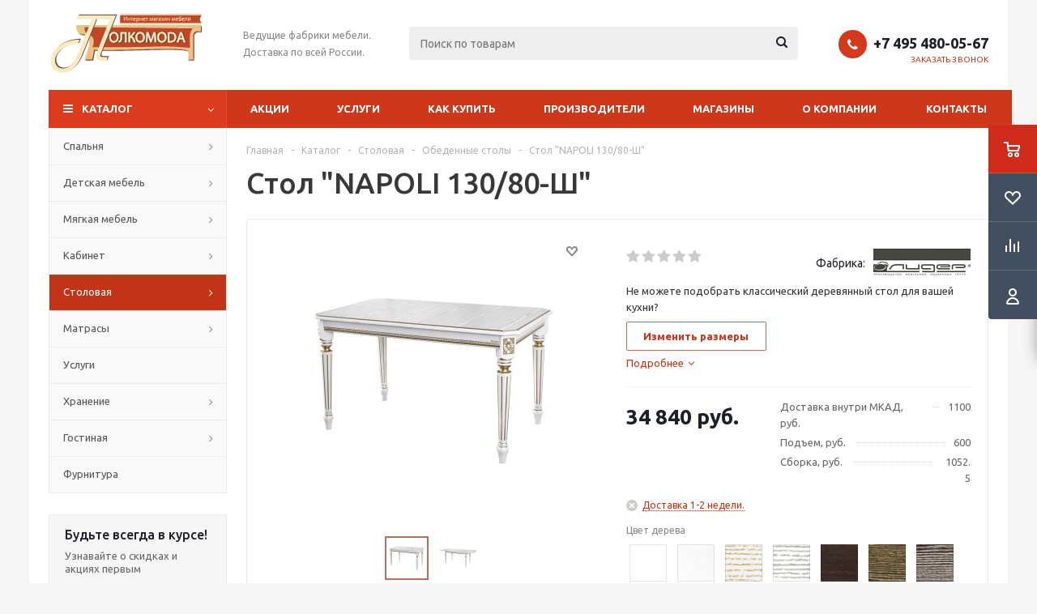

--- FILE ---
content_type: text/html; charset=UTF-8
request_url: https://polkomoda.ru/catalog/stolovaya/obedennye_stoly/3770/?oid=3781
body_size: 83783
content:
<!DOCTYPE html>
<html xmlns="http://www.w3.org/1999/xhtml" xml:lang="ru" lang="ru" >
<head>
	<title>Стол &quot;NAPOLI 130/80-Ш&quot; от 30 290 руб. руб,  Фабрика Лидер - PolKomoda.RU</title>
	<meta name="viewport" content="initial-scale=1.0, width=device-width" />
	<meta name="HandheldFriendly" content="true" />
	<meta name="yes" content="yes" />
	<meta name="apple-mobile-web-app-status-bar-style" content="black" />
	<meta name="SKYPE_TOOLBAR" content="SKYPE_TOOLBAR_PARSER_COMPATIBLE" />
	<meta http-equiv="Content-Type" content="text/html; charset=UTF-8" />
<meta name="keywords" content="Стол &amp;quot;NAPOLI 130/80-Ш&amp;quot;,Стол &amp;quot;NAPOLI 130/80-Ш&amp;quot; в наличии,Стол &amp;quot;NAPOLI 130/80-Ш&amp;quot; на заказ, купить Стол &amp;quot;NAPOLI 130/80-Ш&amp;quot;, цена на Стол &amp;quot;NAPOLI 130/80-Ш&amp;quot; - 30 290 руб." />
<meta name="description" content="Купить Стол &amp;quot;NAPOLI 130/80-Ш&amp;quot; от производителя с доставкой и гарантией 30 290 руб.. Ознакомьтесь с ценами, фотографиями и подробным описанием Стол &amp;quot;NAPOLI 130/80-Ш&amp;quot;" />
<link href="/bitrix/js/intranet/intranet-common.css?166428935566709"  rel="stylesheet" />
<link href="/bitrix/js/ui/design-tokens/dist/ui.design-tokens.css?171656896726358"  rel="stylesheet" />
<link href="/bitrix/js/ui/fonts/opensans/ui.font.opensans.css?16642893362555"  rel="stylesheet" />
<link href="/bitrix/js/main/popup/dist/main.popup.bundle.css?175059603131694"  rel="stylesheet" />
<link href="/bitrix/js/main/loader/dist/loader.bundle.css?16465728542425"  rel="stylesheet" />
<link href="/bitrix/js/main/core/css/core_viewer.css?171923987561330"  rel="stylesheet" />
<link href="/bitrix/js/ui/design-tokens/air/dist/air-design-tokens.css?1765463362118943"  rel="stylesheet" />
<link href="/bitrix/js/ui/icon-set/icon-base.css?17654633622146"  rel="stylesheet" />
<link href="/bitrix/js/ui/icon-set/outline/style.css?1765463362116154"  rel="stylesheet" />
<link href="/bitrix/js/ui/entity-selector/dist/entity-selector.bundle.css?176546336229411"  rel="stylesheet" />
<link href="/bitrix/js/ui/icon-set/actions/style.css?175059604020996"  rel="stylesheet" />
<link href="/bitrix/js/ui/icon-set/main/style.css?175059604080627"  rel="stylesheet" />
<link href="/bitrix/js/main/sidepanel/dist/side-panel.bundle.css?176181387824126"  rel="stylesheet" />
<link href="/bitrix/js/socialnetwork/entity-selector/dist/sonet-entity-selector.bundle.css?17302172611542"  rel="stylesheet" />
<link href="/bitrix/js/ui/switcher/dist/ui.switcher.bundle.css?17505960407550"  rel="stylesheet" />
<link href="/bitrix/js/ui/cnt/ui.cnt.css?17505960405220"  rel="stylesheet" />
<link href="/bitrix/js/ui/cnt/dist/cnt.bundle.css?17535381356343"  rel="stylesheet" />
<link href="/bitrix/js/ui/buttons/dist/ui.buttons.bundle.css?176546336281708"  rel="stylesheet" />
<link href="/bitrix/js/ui/icon-set/editor/style.css?175059604011944"  rel="stylesheet" />
<link href="/bitrix/js/ui/icon-set/crm/style.css?175059604013362"  rel="stylesheet" />
<link href="/bitrix/js/ui/label/dist/label.bundle.css?17165689678556"  rel="stylesheet" />
<link href="/bitrix/js/ui/hint/ui.hint.css?17654633622206"  rel="stylesheet" />
<link href="/bitrix/js/ui/notification/ui.notification.css?17598267842732"  rel="stylesheet" />
<link href="/bitrix/js/ai/copilot/dist/copilot.bundle.css?175059616824672"  rel="stylesheet" />
<link href="/bitrix/js/main/core/css/core_date.css?166428934410481"  rel="stylesheet" />
<link href="/bitrix/js/fileman/html_editor/html-editor.css?170937811166036"  rel="stylesheet" />
<link href="/bitrix/templates/aspro_optimus/components/bitrix/catalog/main/style.css?16465728609975"  rel="stylesheet" />
<link href="/bitrix/templates/aspro_optimus/components/bitrix/catalog.element/main/style.css?1646572860150"  rel="stylesheet" />
<link href="/bitrix/templates/aspro_optimus/components/bitrix/iblock.vote/element_rating/style.css?1646572860345"  rel="stylesheet" />
<link href="/bitrix/templates/aspro_optimus/components/bitrix/sale.gift.main.products/main/style.css?1646572860663"  rel="stylesheet" />
<link href="/bitrix/templates/aspro_optimus/css/skeleton.min.css?1732534416227"  rel="stylesheet" />
<link href="/bitrix/components/bitrix/main.post.form/templates/.default/style.css?174177684830089"  rel="stylesheet" />
<link href="/bitrix/templates/aspro_optimus/css/jquery.fancybox.css?16465728604353"  data-template-style="true"  rel="stylesheet" />
<link href="/bitrix/templates/aspro_optimus/css/styles.css?1725343062127955"  data-template-style="true"  rel="stylesheet" />
<link href="/bitrix/templates/aspro_optimus/css/animation/animation_ext.css?16465728604934"  data-template-style="true"  rel="stylesheet" />
<link href="/bitrix/templates/aspro_optimus/css/jquery.mCustomScrollbar.min.css?164657286042839"  data-template-style="true"  rel="stylesheet" />
<link href="/bitrix/templates/aspro_optimus/ajax/ajax.css?1646572860326"  data-template-style="true"  rel="stylesheet" />
<link href="/bitrix/panel/main/popup.css?167188069022696"  data-template-style="true"  rel="stylesheet" />
<link href="/bitrix/templates/aspro_optimus/styles.css?16927142593906"  data-template-style="true"  rel="stylesheet" />
<link href="/bitrix/templates/aspro_optimus/template_styles.css?1751638192399362"  data-template-style="true"  rel="stylesheet" />
<link href="/bitrix/templates/aspro_optimus/themes/custom_s1/theme.css?175749090936873"  data-template-style="true"  rel="stylesheet" />
<link href="/bitrix/templates/aspro_optimus/bg_color/light/bgcolors.css?164657286052"  data-template-style="true"  rel="stylesheet" />
<link href="/bitrix/templates/aspro_optimus/css/media.css?1725343062137762"  data-template-style="true"  rel="stylesheet" />
<link href="/bitrix/templates/aspro_optimus/css/fonts/font-awesome/css/font-awesome.min.css?164657286029063"  data-template-style="true"  rel="stylesheet" />
<link href="/bitrix/templates/aspro_optimus/css/print.css?16465728607290"  data-template-style="true"  rel="stylesheet" />
<link href="/bitrix/templates/aspro_optimus/css/custom.css?1728638884841"  data-template-style="true"  rel="stylesheet" />
<script>if(!window.BX)window.BX={};if(!window.BX.message)window.BX.message=function(mess){if(typeof mess==='object'){for(let i in mess) {BX.message[i]=mess[i];} return true;}};</script>
<script>(window.BX||top.BX).message({"JS_CORE_LOADING":"Загрузка...","JS_CORE_NO_DATA":"- Нет данных -","JS_CORE_WINDOW_CLOSE":"Закрыть","JS_CORE_WINDOW_EXPAND":"Развернуть","JS_CORE_WINDOW_NARROW":"Свернуть в окно","JS_CORE_WINDOW_SAVE":"Сохранить","JS_CORE_WINDOW_CANCEL":"Отменить","JS_CORE_WINDOW_CONTINUE":"Продолжить","JS_CORE_H":"ч","JS_CORE_M":"м","JS_CORE_S":"с","JSADM_AI_HIDE_EXTRA":"Скрыть лишние","JSADM_AI_ALL_NOTIF":"Показать все","JSADM_AUTH_REQ":"Требуется авторизация!","JS_CORE_WINDOW_AUTH":"Войти","JS_CORE_IMAGE_FULL":"Полный размер"});</script>

<script src="/bitrix/js/main/core/core.js?1754924633511455"></script>

<script>BX.Runtime.registerExtension({"name":"main.core","namespace":"BX","loaded":true});</script>
<script>BX.setJSList(["\/bitrix\/js\/main\/core\/core_ajax.js","\/bitrix\/js\/main\/core\/core_promise.js","\/bitrix\/js\/main\/polyfill\/promise\/js\/promise.js","\/bitrix\/js\/main\/loadext\/loadext.js","\/bitrix\/js\/main\/loadext\/extension.js","\/bitrix\/js\/main\/polyfill\/promise\/js\/promise.js","\/bitrix\/js\/main\/polyfill\/find\/js\/find.js","\/bitrix\/js\/main\/polyfill\/includes\/js\/includes.js","\/bitrix\/js\/main\/polyfill\/matches\/js\/matches.js","\/bitrix\/js\/ui\/polyfill\/closest\/js\/closest.js","\/bitrix\/js\/main\/polyfill\/fill\/main.polyfill.fill.js","\/bitrix\/js\/main\/polyfill\/find\/js\/find.js","\/bitrix\/js\/main\/polyfill\/matches\/js\/matches.js","\/bitrix\/js\/main\/polyfill\/core\/dist\/polyfill.bundle.js","\/bitrix\/js\/main\/core\/core.js","\/bitrix\/js\/main\/polyfill\/intersectionobserver\/js\/intersectionobserver.js","\/bitrix\/js\/main\/lazyload\/dist\/lazyload.bundle.js","\/bitrix\/js\/main\/polyfill\/core\/dist\/polyfill.bundle.js","\/bitrix\/js\/main\/parambag\/dist\/parambag.bundle.js"]);
</script>
<script>BX.Runtime.registerExtension({"name":"ui.dexie","namespace":"BX.DexieExport","loaded":true});</script>
<script>BX.Runtime.registerExtension({"name":"ls","namespace":"window","loaded":true});</script>
<script>BX.Runtime.registerExtension({"name":"fx","namespace":"window","loaded":true});</script>
<script>BX.Runtime.registerExtension({"name":"fc","namespace":"window","loaded":true});</script>
<script>BX.Runtime.registerExtension({"name":"pull.protobuf","namespace":"BX","loaded":true});</script>
<script>BX.Runtime.registerExtension({"name":"rest.client","namespace":"window","loaded":true});</script>
<script>(window.BX||top.BX).message({"pull_server_enabled":"Y","pull_config_timestamp":1688652531,"shared_worker_allowed":"Y","pull_guest_mode":"N","pull_guest_user_id":0,"pull_worker_mtime":1745346932});(window.BX||top.BX).message({"PULL_OLD_REVISION":"Для продолжения корректной работы с сайтом необходимо перезагрузить страницу."});</script>
<script>BX.Runtime.registerExtension({"name":"pull.client","namespace":"BX","loaded":true});</script>
<script>BX.Runtime.registerExtension({"name":"pull","namespace":"window","loaded":true});</script>
<script>BX.Runtime.registerExtension({"name":"aspro_jquery","namespace":"window","loaded":true});</script>
<script>BX.Runtime.registerExtension({"name":"aspro_smart_position_dropdown","namespace":"window","loaded":true});</script>
<script>BX.Runtime.registerExtension({"name":"aspro_left_menu_aim","namespace":"window","loaded":true});</script>
<script>BX.Runtime.registerExtension({"name":"intranet.design-tokens.bitrix24","namespace":"window","loaded":true});</script>
<script>BX.Runtime.registerExtension({"name":"ui.design-tokens","namespace":"window","loaded":true});</script>
<script>BX.Runtime.registerExtension({"name":"main.pageobject","namespace":"BX","loaded":true});</script>
<script>(window.BX||top.BX).message({"JS_CORE_LOADING":"Загрузка...","JS_CORE_NO_DATA":"- Нет данных -","JS_CORE_WINDOW_CLOSE":"Закрыть","JS_CORE_WINDOW_EXPAND":"Развернуть","JS_CORE_WINDOW_NARROW":"Свернуть в окно","JS_CORE_WINDOW_SAVE":"Сохранить","JS_CORE_WINDOW_CANCEL":"Отменить","JS_CORE_WINDOW_CONTINUE":"Продолжить","JS_CORE_H":"ч","JS_CORE_M":"м","JS_CORE_S":"с","JSADM_AI_HIDE_EXTRA":"Скрыть лишние","JSADM_AI_ALL_NOTIF":"Показать все","JSADM_AUTH_REQ":"Требуется авторизация!","JS_CORE_WINDOW_AUTH":"Войти","JS_CORE_IMAGE_FULL":"Полный размер"});</script>
<script>BX.Runtime.registerExtension({"name":"window","namespace":"window","loaded":true});</script>
<script>BX.Runtime.registerExtension({"name":"ui.fonts.opensans","namespace":"window","loaded":true});</script>
<script>BX.Runtime.registerExtension({"name":"main.popup","namespace":"BX.Main","loaded":true});</script>
<script>BX.Runtime.registerExtension({"name":"popup","namespace":"window","loaded":true});</script>
<script>BX.Runtime.registerExtension({"name":"aspro_validate","namespace":"window","loaded":true});</script>
<script>BX.Runtime.registerExtension({"name":"main.loader","namespace":"BX","loaded":true});</script>
<script>BX.Runtime.registerExtension({"name":"loader","namespace":"window","loaded":true});</script>
<script>(window.BX||top.BX).message({"DISK_MYOFFICE":false});(window.BX||top.BX).message({"JS_CORE_VIEWER_DOWNLOAD":"Скачать","JS_CORE_VIEWER_EDIT":"Редактировать","JS_CORE_VIEWER_DESCR_AUTHOR":"Автор","JS_CORE_VIEWER_DESCR_LAST_MODIFY":"Последние изменения","JS_CORE_VIEWER_TOO_BIG_FOR_VIEW":"Файл слишком большой для просмотра","JS_CORE_VIEWER_OPEN_WITH_GVIEWER":"Открыть файл в Google Viewer","JS_CORE_VIEWER_IFRAME_DESCR_ERROR":"К сожалению, не удалось открыть документ.","JS_CORE_VIEWER_IFRAME_PROCESS_SAVE_DOC":"Сохранение документа","JS_CORE_VIEWER_IFRAME_UPLOAD_DOC_TO_GOOGLE":"Загрузка документа","JS_CORE_VIEWER_IFRAME_CONVERT_ACCEPT":"Конвертировать","JS_CORE_VIEWER_IFRAME_CONVERT_DECLINE":"Отменить","JS_CORE_VIEWER_IFRAME_CONVERT_TO_NEW_FORMAT":"Документ будет сконвертирован в docx, xls, pptx, так как имеет старый формат.","JS_CORE_VIEWER_IFRAME_DESCR_SAVE_DOC":"Сохранить документ?","JS_CORE_VIEWER_IFRAME_SAVE_DOC":"Сохранить","JS_CORE_VIEWER_IFRAME_DISCARD_DOC":"Отменить изменения","JS_CORE_VIEWER_IFRAME_CHOICE_SERVICE_EDIT":"Редактировать с помощью","JS_CORE_VIEWER_IFRAME_SET_DEFAULT_SERVICE_EDIT":"Использовать для всех файлов","JS_CORE_VIEWER_IFRAME_CHOICE_SERVICE_EDIT_ACCEPT":"Применить","JS_CORE_VIEWER_IFRAME_CHOICE_SERVICE_EDIT_DECLINE":"Отменить","JS_CORE_VIEWER_IFRAME_UPLOAD_NEW_VERSION_IN_COMMENT":"Загрузил новую версию файла","JS_CORE_VIEWER_SERVICE_GOOGLE_DRIVE":"Google Docs","JS_CORE_VIEWER_SERVICE_SKYDRIVE":"MS Office Online","JS_CORE_VIEWER_IFRAME_CANCEL":"Отмена","JS_CORE_VIEWER_IFRAME_DESCR_SAVE_DOC_F":"В одном из окон вы редактируете данный документ. Если вы завершили работу над документом, нажмите \u0022#SAVE_DOC#\u0022, чтобы загрузить измененный файл на портал.","JS_CORE_VIEWER_SAVE":"Сохранить","JS_CORE_VIEWER_EDIT_IN_SERVICE":"Редактировать в #SERVICE#","JS_CORE_VIEWER_NOW_EDITING_IN_SERVICE":"Редактирование в #SERVICE#","JS_CORE_VIEWER_SAVE_TO_OWN_FILES_MSGVER_1":"Сохранить на Битрикс24.Диск","JS_CORE_VIEWER_DOWNLOAD_TO_PC":"Скачать на локальный компьютер","JS_CORE_VIEWER_GO_TO_FILE":"Перейти к файлу","JS_CORE_VIEWER_DESCR_SAVE_FILE_TO_OWN_FILES":"Файл #NAME# успешно сохранен\u003Cbr\u003Eв папку \u0022Файлы\\Сохраненные\u0022","JS_CORE_VIEWER_DESCR_PROCESS_SAVE_FILE_TO_OWN_FILES":"Файл #NAME# сохраняется\u003Cbr\u003Eна ваш \u0022Битрикс24.Диск\u0022","JS_CORE_VIEWER_HISTORY_ELEMENT":"История","JS_CORE_VIEWER_VIEW_ELEMENT":"Просмотреть","JS_CORE_VIEWER_THROUGH_VERSION":"Версия #NUMBER#","JS_CORE_VIEWER_THROUGH_LAST_VERSION":"Последняя версия","JS_CORE_VIEWER_DISABLE_EDIT_BY_PERM":"Автор не разрешил вам редактировать этот документ","JS_CORE_VIEWER_IFRAME_UPLOAD_NEW_VERSION_IN_COMMENT_F":"Загрузила новую версию файла","JS_CORE_VIEWER_IFRAME_UPLOAD_NEW_VERSION_IN_COMMENT_M":"Загрузил новую версию файла","JS_CORE_VIEWER_IFRAME_CONVERT_TO_NEW_FORMAT_EX":"Документ будет сконвертирован в формат #NEW_FORMAT#, так как текущий формат #OLD_FORMAT# является устаревшим.","JS_CORE_VIEWER_CONVERT_TITLE":"Конвертировать в #NEW_FORMAT#?","JS_CORE_VIEWER_CREATE_IN_SERVICE":"Создать с помощью #SERVICE#","JS_CORE_VIEWER_NOW_CREATING_IN_SERVICE":"Создание документа в #SERVICE#","JS_CORE_VIEWER_SAVE_AS":"Сохранить как","JS_CORE_VIEWER_CREATE_DESCR_SAVE_DOC_F":"В одном из окон вы создаете новый документ. Если вы завершили работу над документом, нажмите \u0022#SAVE_AS_DOC#\u0022, чтобы перейти к добавлению документа на портал.","JS_CORE_VIEWER_NOW_DOWNLOAD_FROM_SERVICE":"Загрузка документа из #SERVICE#","JS_CORE_VIEWER_EDIT_IN_LOCAL_SERVICE":"Редактировать на моём компьютере","JS_CORE_VIEWER_EDIT_IN_LOCAL_SERVICE_SHORT":"Редактировать на #SERVICE#","JS_CORE_VIEWER_SERVICE_LOCAL":"моём компьютере","JS_CORE_VIEWER_DOWNLOAD_B24_DESKTOP":"Скачать","JS_CORE_VIEWER_SERVICE_LOCAL_INSTALL_DESKTOP_MSGVER_1":"Для эффективного редактирования документов на компьютере, установите приложение для компьютера и подключите Битрикс24.Диск","JS_CORE_VIEWER_SHOW_FILE_DIALOG_OAUTH_NOTICE":"Для просмотра файла, пожалуйста, авторизуйтесь в своем аккаунте \u003Ca id=\u0022bx-js-disk-run-oauth-modal\u0022 href=\u0022#\u0022\u003E#SERVICE#\u003C\/a\u003E.","JS_CORE_VIEWER_SERVICE_OFFICE365":"Office365","JS_CORE_VIEWER_DOCUMENT_IS_LOCKED_BY":"Документ заблокирован на редактирование","JS_CORE_VIEWER_SERVICE_MYOFFICE":"МойОфис","JS_CORE_VIEWER_OPEN_PDF_PREVIEW":"Просмотреть pdf-версию файла","JS_CORE_VIEWER_AJAX_ACCESS_DENIED":"Не хватает прав для просмотра файла. Попробуйте обновить страницу.","JS_CORE_VIEWER_AJAX_CONNECTION_FAILED":"При попытке открыть файл возникла ошибка. Пожалуйста, попробуйте позже.","JS_CORE_VIEWER_AJAX_OPEN_NEW_TAB":"Открыть в новом окне","JS_CORE_VIEWER_AJAX_PRINT":"Распечатать","JS_CORE_VIEWER_TRANSFORMATION_IN_PROCESS":"Документ сохранён. Мы готовим его к показу.","JS_CORE_VIEWER_IFRAME_ERROR_TITLE":"Не удалось открыть документ","JS_CORE_VIEWER_DOWNLOAD_B24_DESKTOP_FULL":"Скачать приложение","JS_CORE_VIEWER_DOWNLOAD_DOCUMENT":"Скачать документ","JS_CORE_VIEWER_IFRAME_ERROR_COULD_NOT_VIEW":"К сожалению, не удалось просмотреть документ.","JS_CORE_VIEWER_ACTIONPANEL_MORE":"Ещё"});</script>
<script>BX.Runtime.registerExtension({"name":"viewer","namespace":"window","loaded":true});</script>
<script>BX.Runtime.registerExtension({"name":"ui.design-tokens.air","namespace":"window","loaded":true});</script>
<script>BX.Runtime.registerExtension({"name":"ui.icon-set.api.core","namespace":"BX.UI.IconSet","loaded":true});</script>
<script>BX.Runtime.registerExtension({"name":"ui.icon-set","namespace":"window","loaded":true});</script>
<script>BX.Runtime.registerExtension({"name":"ui.icon-set.outline","namespace":"window","loaded":true});</script>
<script>(window.BX||top.BX).message({"UI_TAG_SELECTOR_SEARCH_PLACEHOLDER":"поиск","UI_TAG_SELECTOR_ADD_BUTTON_CAPTION":"Добавить","UI_TAG_SELECTOR_ADD_BUTTON_CAPTION_MORE":"Добавить еще","UI_TAG_SELECTOR_ADD_BUTTON_CAPTION_SINGLE":"Изменить","UI_TAG_SELECTOR_CREATE_BUTTON_CAPTION":"Создать","UI_SELECTOR_SEARCH_LOADER_TEXT":"Идет поиск дополнительных результатов...","UI_SELECTOR_SEARCH_TAB_TITLE":"Поиск","UI_SELECTOR_SEARCH_STUB_TITLE":"Нет совпадений","UI_SELECTOR_SEARCH_STUB_SUBTITLE_MSGVER_1":"Попробуйте изменить условия поиска","UI_SELECTOR_RECENT_TAB_TITLE":"Последние","UI_SELECTOR_ITEM_LINK_TITLE":"подробнее","UI_SELECTOR_TAB_STUB_TITLE":"В категории \u0026laquo;#TAB_TITLE#\u0026raquo; ничего не найдено","UI_SELECTOR_CREATE_ITEM_LABEL":"Создать:"});</script>
<script type="extension/settings" data-extension="ui.entity-selector">{"extensions":["biconnector.entity-selector","bizproc.entity-selector","catalog.entity-selector","crm.entity-selector","highloadblock.entity-selector","humanresources.entity-selector","im.entity-selector","imopenlines.entity-selector","intranet.entity-selector","landing.entity-selector","seo.entity-selector","sign.entity-selector","socialnetwork.entity-selector","tasks.entity-selector","voximplant.entity-selector"]}</script>
<script>(window.BX||top.BX).message({"BICONNECTOR_ENTITY_SELECTOR_TAG_FOOTER_CREATE":"Создать новый тег","BICONNECTOR_ENTITY_SELECTOR_TAG_FOOTER_OR":"или","BICONNECTOR_ENTITY_SELECTOR_TAG_FOOTER_GET_TAG_SLIDER":"Посмотреть теги"});</script>
<script type="extension/settings" data-extension="biconnector.entity-selector">{"entities":[{"id":"biconnector-superset-dashboard-tag","options":{"dynamicLoad":true,"dynamicSearch":true,"itemOptions":{"default":{"avatar":"\/bitrix\/js\/biconnector\/entity-selector\/src\/images\/default-tag.svg","badgesOptions":{"fitContent":true,"maxWidth":256}}}}}]}</script>
<script>BX.Runtime.registerExtension({"name":"biconnector.entity-selector","namespace":"BX.BIConnector.EntitySelector","loaded":true});</script>
<script type="extension/settings" data-extension="bizproc.entity-selector">{"entities":[{"id":"bizproc-template","options":{"dynamicLoad":true,"dynamicSearch":true}},{"id":"bizproc-script-template","options":{"dynamicLoad":true,"dynamicSearch":true}},{"id":"bizproc-automation-template","options":{"dynamicLoad":true,"dynamicSearch":true}}]}</script>
<script>BX.Runtime.registerExtension({"name":"bizproc.entity-selector","namespace":"window","loaded":true});</script>
<script type="extension/settings" data-extension="catalog.entity-selector">{"entities":[{"id":"product","options":{"dynamicLoad":true,"dynamicSearch":true,"searchFields":[{"name":"supertitle","type":"string","system":true},{"name":"SEARCH_PROPERTIES","type":"string"},{"name":"PREVIEW_TEXT","type":"string"},{"name":"DETAIL_TEXT","type":"string"},{"name":"PARENT_NAME","type":"string"},{"name":"PARENT_SEARCH_PROPERTIES","type":"string"},{"name":"PARENT_PREVIEW_TEXT","type":"string"},{"name":"PARENT_DETAIL_TEXT","type":"string"}],"itemOptions":{"default":{"avatar":"\/bitrix\/js\/catalog\/entity-selector\/src\/images\/product.svg","captionOptions":{"fitContent":true,"maxWidth":150}}}}},{"id":"product_variation","options":{"dynamicLoad":false,"dynamicSearch":true,"searchFields":[{"name":"supertitle","type":"string","system":true},{"name":"SEARCH_PROPERTIES","type":"string"},{"name":"PREVIEW_TEXT","type":"string"},{"name":"DETAIL_TEXT","type":"string"},{"name":"PARENT_NAME","type":"string"},{"name":"PARENT_SEARCH_PROPERTIES","type":"string"},{"name":"PARENT_PREVIEW_TEXT","type":"string"},{"name":"PARENT_DETAIL_TEXT","type":"string"}],"itemOptions":{"default":{"avatar":"\/bitrix\/js\/catalog\/entity-selector\/src\/images\/product.svg","captionOptions":{"fitContent":true,"maxWidth":150}}}}},{"id":"variation","options":{"dynamicLoad":true,"dynamicSearch":true,"searchFields":[{"name":"supertitle","type":"string","system":true},{"name":"SEARCH_PROPERTIES","type":"string"},{"name":"PREVIEW_TEXT","type":"string"},{"name":"DETAIL_TEXT","type":"string"},{"name":"PARENT_NAME","type":"string"},{"name":"PARENT_SEARCH_PROPERTIES","type":"string"},{"name":"PARENT_PREVIEW_TEXT","type":"string"},{"name":"PARENT_DETAIL_TEXT","type":"string"}],"itemOptions":{"default":{"avatar":"\/bitrix\/js\/catalog\/entity-selector\/src\/images\/product.svg","captionOptions":{"fitContent":true,"maxWidth":150}}}}},{"id":"store","options":{"itemOptions":{"default":{"avatar":"\/bitrix\/js\/catalog\/entity-selector\/src\/images\/store.svg"}}}},{"id":"dynamic","options":{"itemOptions":{"default":{"avatar":"\/bitrix\/js\/catalog\/entity-selector\/src\/images\/dynamic.svg"}}}},{"id":"agent-contractor-product-variation","options":{"dynamicLoad":true,"dynamicSearch":true,"searchFields":[{"name":"supertitle","type":"string","system":true},{"name":"SEARCH_PROPERTIES","type":"string"},{"name":"PREVIEW_TEXT","type":"string"},{"name":"DETAIL_TEXT","type":"string"},{"name":"PARENT_NAME","type":"string"},{"name":"PARENT_SEARCH_PROPERTIES","type":"string"},{"name":"PARENT_PREVIEW_TEXT","type":"string"},{"name":"PARENT_DETAIL_TEXT","type":"string"}],"itemOptions":{"default":{"avatar":"\/bitrix\/js\/catalog\/entity-selector\/src\/images\/product.svg","captionOptions":{"fitContent":true,"maxWidth":150}}}}},{"id":"agent-contractor-section","options":{"dynamicLoad":true,"dynamicSearch":true,"searchFields":[{"name":"supertitle","type":"string","system":true},{"name":"SEARCH_PROPERTIES","type":"string"},{"name":"PREVIEW_TEXT","type":"string"},{"name":"DETAIL_TEXT","type":"string"},{"name":"PARENT_NAME","type":"string"},{"name":"PARENT_SEARCH_PROPERTIES","type":"string"},{"name":"PARENT_PREVIEW_TEXT","type":"string"},{"name":"PARENT_DETAIL_TEXT","type":"string"}],"itemOptions":{"default":{"avatar":"\/bitrix\/js\/catalog\/entity-selector\/src\/images\/product.svg","captionOptions":{"fitContent":true,"maxWidth":150}}},"tagOptions":{"default":{"textColor":"#535c69","bgColor":"#d2f95f"}}}}]}</script>
<script>BX.Runtime.registerExtension({"name":"catalog.entity-selector","namespace":"window","loaded":true});</script>
<script type="extension/settings" data-extension="crm.entity-selector">{"entities":[{"id":"copilot_language","options":{"dynamicLoad":true}},{"id":"country","options":{"dynamicLoad":true,"itemOptions":{"default":{"avatar":"\/bitrix\/js\/crm\/entity-selector\/src\/images\/xx.png"}},"tagOptions":{"default":{"avatar":"\/bitrix\/js\/crm\/entity-selector\/src\/images\/xx.png"}}}},{"id":"message_template","options":{"dynamicLoad":true}},{"id":"placeholder","options":{"dynamicLoad":true}},{"id":"multiple_placeholder","options":{"dynamicLoad":true}}]}</script>
<script>BX.Runtime.registerExtension({"name":"crm.entity-selector","namespace":"BX.Crm.EntitySelectorEx","loaded":true});</script>
<script type="extension/settings" data-extension="highloadblock.entity-selector">{"entities":[{"id":"highloadblock-element","options":{"dynamicLoad":true,"dynamicSearch":true}}]}</script>
<script>BX.Runtime.registerExtension({"name":"highloadblock.entity-selector","namespace":"window","loaded":true});</script>
<script type="extension/settings" data-extension="humanresources.entity-selector">{"entities":[{"id":"structure-node","options":{"dynamicLoad":true,"dynamicSearch":true}}]}</script>
<script>BX.Runtime.registerExtension({"name":"humanresources.entity-selector","namespace":"window","loaded":true});</script>
<script type="extension/settings" data-extension="im.entity-selector">{"entities":[{"id":"im-bot","options":{"dynamicLoad":true,"dynamicSearch":true,"itemOptions":{"default":{"supertitle":"Чат-бот","textColor":"#725acc"},"network":{"textColor":"#0a962f"},"support24":{"textColor":"#0165af"}}}},{"id":"im-chat","options":{"dynamicLoad":true,"dynamicSearch":true,"itemOptions":{"CHANNEL":{"supertitle":"Канал"},"ANNOUNCEMENT":{"supertitle":"Чат анонсов"},"GROUP":{"supertitle":"Групповой чат"},"VIDEOCONF":{"supertitle":"Чат видеконференции"},"CALL":{"supertitle":"Чат звонка"},"CRM":{"supertitle":"Чат сделки"},"SONET_GROUP":{"supertitle":"Чат группы"},"CALENDAR":{"supertitle":"Чат встречи"},"TASKS":{"supertitle":"Чат задачи"},"SUPPORT24_NOTIFIER":{"supertitle":"Поддержка24","textColor":"#0165af"},"SUPPORT24_QUESTION":{"supertitle":"Вопрос в поддержку","textColor":"#0165af"},"LINES":{"supertitle":"Открытая линия","textColor":"#0a962f"},"LIVECHAT":{"supertitle":"Открытая линия","textColor":"#0a962f"}}}},{"id":"im-chat-user","options":{"dynamicLoad":true,"dynamicSearch":true}},{"id":"im-user","options":{"dynamicLoad":true,"dynamicSearch":true}},{"id":"im-recent","options":{"dynamicLoad":true}},{"id":"imbot-network","options":{"dynamicSearch":true}}]}</script>
<script>BX.Runtime.registerExtension({"name":"im.entity-selector","namespace":"window","loaded":true});</script>
<script type="extension/settings" data-extension="imopenlines.entity-selector">{"entities":[{"id":"imopenlines-crm-form","options":{"dynamicLoad":true,"dynamicSearch":true}}]}</script>
<script>BX.Runtime.registerExtension({"name":"imopenlines.entity-selector","namespace":"window","loaded":true});</script>
<script type="extension/settings" data-extension="intranet.entity-selector">{"entities":[{"id":"department","options":{"dynamicLoad":true,"dynamicSearch":true,"itemOptions":{"default":{"avatar":"\/bitrix\/js\/intranet\/entity-selector\/src\/images\/department.svg","supertitle":"Отдел"}},"tagOptions":{"default":{"textColor":"#5f6670","bgColor":"#e2e3e5","avatar":""}}}}]}</script>
<script>BX.Runtime.registerExtension({"name":"intranet.entity-selector","namespace":"window","loaded":true});</script>
<script type="extension/settings" data-extension="landing.entity-selector">{"entities":[{"id":"landing","options":{"itemOptions":{"default":{"avatarOptions":{"bgSize":"cover"}},"folder":{"avatar":"\/bitrix\/js\/landing\/entity-selector\/src\/images\/icon-folder.svg"}},"dynamicLoad":true,"dynamicSearch":true}}]}</script>
<script>BX.Runtime.registerExtension({"name":"landing.entity-selector","namespace":"window","loaded":true});</script>
<script type="extension/settings" data-extension="sign.entity-selector">{"entities":[{"id":"sign-document","options":{"dynamicLoad":true,"dynamicSearch":true,"itemOptions":{"default":{"avatar":"\/bitrix\/js\/sign\/entity-selector\/images\/sign-document.svg"}}}},{"id":"sign-fired-user","options":{"dynamicLoad":true,"dynamicSearch":true}},{"id":"signers-list","options":{"dynamicLoad":true,"dynamicSearch":true,"itemOptions":{"default":{"avatar":"\/bitrix\/js\/sign\/entity-selector\/images\/signers-list.svg"}}}}]}</script>
<script>BX.Runtime.registerExtension({"name":"sign.entity-selector","namespace":"window","loaded":true});</script>
<script>(window.BX||top.BX).message({"CORE_CLIPBOARD_COPY_SUCCESS":"Скопировано","CORE_CLIPBOARD_COPY_FAILURE":"Не удалось скопировать"});</script>
<script>BX.Runtime.registerExtension({"name":"clipboard","namespace":"window","loaded":true});</script>
<script>BX.Runtime.registerExtension({"name":"ui.icon-set.actions","namespace":"window","loaded":true});</script>
<script>BX.Runtime.registerExtension({"name":"ui.icon-set.main","namespace":"window","loaded":true});</script>
<script>(window.BX||top.BX).message({"MAIN_SIDEPANEL_CLOSE":"Закрыть","MAIN_SIDEPANEL_PRINT":"Печать","MAIN_SIDEPANEL_NEW_WINDOW":"Открыть в новом окне","MAIN_SIDEPANEL_COPY_LINK":"Скопировать ссылку","MAIN_SIDEPANEL_MINIMIZE":"Свернуть","MAIN_SIDEPANEL_REMOVE_ALL":"Удалить всё из быстрого доступа"});</script>
<script>BX.Runtime.registerExtension({"name":"main.sidepanel","namespace":"BX.SidePanel","loaded":true});</script>
<script>BX.Runtime.registerExtension({"name":"sidepanel","namespace":"window","loaded":true});</script>
<script>(window.BX||top.BX).message({"SOCNET_ENTITY_SELECTOR_INVITE_EMPLOYEE":"Пригласить сотрудника","SOCNET_ENTITY_SELECTOR_INVITE_EXTRANET":"Пригласить внешнего пользователя","SOCNET_ENTITY_SELECTOR_INVITE_EMPLOYEE_OR_EXTRANET":"Пригласить сотрудника или внешнего пользователя","SOCNET_ENTITY_SELECTOR_INVITE_GUEST":"Пригласить гостя","SOCNET_ENTITY_SELECTOR_CREATE_PROJECT":"Создать группу","SOCNET_ENTITY_SELECTOR_CREATE_PROJECT_1":"Создать проект","SOCNET_ENTITY_SELECTOR_INVITE_EMPLOYEE_OR_GUEST":"\u003Cemployee\u003EПригласить сотрудника\u003C\/employee\u003E\u003Cspan\u003Eили\u003C\/span\u003E\u003Cguest\u003Eпригласить гостя\u003C\/guest\u003E","SOCNET_ENTITY_SELECTOR_EMPLOYEE_OR_PROJECT":"\u003Cemployee\u003EПригласить сотрудника\u003C\/employee\u003E\u003Cspan\u003Eили\u003C\/span\u003E\u003Cproject\u003Eсоздать группу\u003C\/project\u003E","SOCNET_ENTITY_SELECTOR_PROJECT_OR_GUEST":"\u003Cproject\u003EСоздать группу\u003C\/project\u003E\u003Cspan\u003Eили\u003C\/span\u003E\u003Cguest\u003Eпригласить гостя\u003C\/guest\u003E","SOCNET_ENTITY_SELECTOR_EMPLOYEE_OR_PROJECT_OR_GUEST":"\u003Cemployee\u003EПригласить сотрудника\u003C\/employee\u003E\u003Cspan\u003Eили\u003C\/span\u003E\u003Cproject\u003Eсоздать группу\u003C\/project\u003E\u003Cspan\u003Eили\u003C\/span\u003E\u003Cguest\u003Eпригласить гостя\u003C\/guest\u003E","SOCNET_ENTITY_SELECTOR_INVITED_USERS_TAB_TITLE":"Приглашенные","SOCNET_ENTITY_SELECTOR_INVITED_GUEST_HINT":"Вы можете добавить не только сотрудника, но и партнера или клиента по электронной почте.","SOCNET_ENTITY_SELECTOR_TAG_FOOTER_LABEL":"Начните ввод, чтобы создать новый тег","SOCNET_ENTITY_SELECTOR_CREATE":"Создать","SOCNET_ENTITY_SELECTOR_CANCEL":"Отмена"});</script>
<script type="extension/settings" data-extension="socialnetwork.entity-selector">{"entities":[{"id":"user","options":{"dynamicLoad":true,"dynamicSearch":true,"searchFields":[{"name":"position","type":"string"},{"name":"email","type":"email"}],"searchCacheLimits":["^[=_0-9a-z+~\u0027!\\$\u0026*^`|\\#%\\\/?{}-]+(\\.[=_0-9a-z+~\u0027!\\$\u0026*^`|\\#%\\\/?{}-]+)*@"],"badgeOptions":[{"title":"В отпуске","bgColor":"#b4f4e6","textColor":"#27a68a","conditions":{"isOnVacation":true}},{"title":"Приглашен","textColor":"#23a2ca","bgColor":"#dcf6fe","conditions":{"invited":true}}],"itemOptions":{"default":{"avatar":"\/bitrix\/js\/socialnetwork\/entity-selector\/src\/images\/default-user.svg","link":"\/company\/personal\/user\/#id#\/","linkTitle":"о сотруднике"},"extranet":{"textColor":"#ca8600","avatar":"\/bitrix\/js\/socialnetwork\/entity-selector\/src\/images\/extranet-user.svg","badges":[{"title":"Экстранет","textColor":"#bb8412","bgColor":"#fff599"}]},"email":{"textColor":"#ca8600","avatar":"\/bitrix\/js\/socialnetwork\/entity-selector\/src\/images\/email-user.svg","badges":[{"title":"Гость","textColor":"#bb8412","bgColor":"#fff599"}]},"inactive":{"badges":[{"title":"Уволен","textColor":"#828b95","bgColor":"#eaebec"}]},"integrator":{"badges":[{"title":"Интегратор","textColor":"#668d13","bgColor":"#e6f4b9"}]},"collaber":{"avatar":"\/bitrix\/js\/socialnetwork\/entity-selector\/src\/images\/collaber-user.svg","textColor":"#19CC45","avatarOptions":{"outline":"1px solid #19CC45","border":"2px solid #fff","outlineOffset":"-1px"}}},"tagOptions":{"default":{"textColor":"#1066bb","bgColor":"#bcedfc","avatar":"\/bitrix\/js\/socialnetwork\/entity-selector\/src\/images\/default-tag-user.svg"},"extranet":{"textColor":"#a9750f","bgColor":"#ffec91","avatar":"\/bitrix\/js\/socialnetwork\/entity-selector\/src\/images\/extranet-user.svg"},"email":{"textColor":"#a26b00","bgColor":"#ffec91","avatar":"\/bitrix\/js\/socialnetwork\/entity-selector\/src\/images\/email-user.svg"},"inactive":{"textColor":"#5f6670","bgColor":"#ecedef"},"collaber":{"textColor":"#1E8D36","bgColor":"#D4FDB0","avatar":"\/bitrix\/js\/socialnetwork\/entity-selector\/src\/images\/collaber-user.svg"}}}},{"id":"fired-user","options":{"dynamicLoad":true,"dynamicSearch":true,"searchFields":[{"name":"position","type":"string"},{"name":"email","type":"email"}],"searchCacheLimits":["^[=_0-9a-z+~\u0027!\\$\u0026*^`|\\#%\\\/?{}-]+(\\.[=_0-9a-z+~\u0027!\\$\u0026*^`|\\#%\\\/?{}-]+)*@"],"badgeOptions":[{"title":"В отпуске","bgColor":"#b4f4e6","textColor":"#27a68a","conditions":{"isOnVacation":true}},{"title":"Приглашен","textColor":"#23a2ca","bgColor":"#dcf6fe","conditions":{"invited":true}}],"itemOptions":{"default":{"avatar":"\/bitrix\/js\/socialnetwork\/entity-selector\/src\/images\/default-user.svg","link":"\/company\/personal\/user\/#id#\/","linkTitle":"о сотруднике"},"extranet":{"textColor":"#ca8600","avatar":"\/bitrix\/js\/socialnetwork\/entity-selector\/src\/images\/extranet-user.svg","badges":[{"title":"Экстранет","textColor":"#bb8412","bgColor":"#fff599"}]},"email":{"textColor":"#ca8600","avatar":"\/bitrix\/js\/socialnetwork\/entity-selector\/src\/images\/email-user.svg","badges":[{"title":"Гость","textColor":"#bb8412","bgColor":"#fff599"}]},"inactive":{"badges":[{"title":"Уволен","textColor":"#828b95","bgColor":"#eaebec"}]},"integrator":{"badges":[{"title":"Интегратор","textColor":"#668d13","bgColor":"#e6f4b9"}]},"collaber":{"avatar":"\/bitrix\/js\/socialnetwork\/entity-selector\/src\/images\/collaber-user.svg","textColor":"#19CC45","avatarOptions":{"outline":"1px solid #19CC45","border":"2px solid #fff","outlineOffset":"-1px"}}},"tagOptions":{"default":{"textColor":"#1066bb","bgColor":"#bcedfc","avatar":"\/bitrix\/js\/socialnetwork\/entity-selector\/src\/images\/default-tag-user.svg"},"extranet":{"textColor":"#a9750f","bgColor":"#ffec91","avatar":"\/bitrix\/js\/socialnetwork\/entity-selector\/src\/images\/extranet-user.svg"},"email":{"textColor":"#a26b00","bgColor":"#ffec91","avatar":"\/bitrix\/js\/socialnetwork\/entity-selector\/src\/images\/email-user.svg"},"inactive":{"textColor":"#5f6670","bgColor":"#ecedef"},"collaber":{"textColor":"#1E8D36","bgColor":"#D4FDB0","avatar":"\/bitrix\/js\/socialnetwork\/entity-selector\/src\/images\/collaber-user.svg"}}}},{"id":"project","options":{"dynamicLoad":true,"dynamicSearch":true,"itemOptions":{"default":{"avatar":"\/bitrix\/js\/socialnetwork\/entity-selector\/src\/images\/project.svg","link":"\/workgroups\/group\/#id#\/card\/","linkTitle":"о группе","supertitle":"Группа"},"extranet":{"avatar":"\/bitrix\/js\/socialnetwork\/entity-selector\/src\/images\/extranet-project.svg","textColor":"#ca8600","badges":[{"title":"Экстранет","textColor":"#bb8412","bgColor":"#fff599"}]},"collab":{"avatar":"\/bitrix\/js\/socialnetwork\/entity-selector\/src\/images\/collab-project.svg","textColor":"#00a94e","supertitle":"Коллаба","link":""}},"tagOptions":{"default":{"textColor":"#207976","bgColor":"#ade7e4"},"extranet":{"textColor":"#a9750f","bgColor":"#ffec91"}}}},{"id":"project-access-codes","options":{"dynamicLoad":true,"dynamicSearch":true,"itemOptions":{"default":{"avatar":"\/bitrix\/js\/socialnetwork\/entity-selector\/src\/images\/project.svg","link":"","linkTitle":"о группе","supertitle":"Группа"},"extranet":{"avatar":"\/bitrix\/js\/socialnetwork\/entity-selector\/src\/images\/extranet-project.svg","textColor":"#ca8600","badges":[{"title":"Экстранет","textColor":"#bb8412","bgColor":"#fff599"}]},"collab":{"avatar":"\/bitrix\/js\/socialnetwork\/entity-selector\/src\/images\/collab-project.svg","textColor":"#00a94e","supertitle":"Коллаба","link":""}},"tagOptions":{"default":{"textColor":"#207976","bgColor":"#ade7e4"},"extranet":{"textColor":"#a9750f","bgColor":"#ffec91"}}}},{"id":"meta-user","options":{"dynamicLoad":true,"dynamicSearch":false,"itemOptions":{"all-users":{"avatar":"\/bitrix\/js\/socialnetwork\/entity-selector\/src\/images\/meta-user-all.svg"},"other-users":{"avatar":"\/bitrix\/js\/socialnetwork\/entity-selector\/src\/images\/meta-user-other.svg"}},"tagOptions":{"all-users":{"textColor":"#5f6670","bgColor":"#dbf087","avatar":""},"other-users":{"textColor":"#5f6670","bgColor":"#dbf087","avatar":""}}}},{"id":"project-tag","options":{"dynamicLoad":true,"dynamicSearch":true,"itemOptions":{"default":{"avatar":"\/bitrix\/js\/socialnetwork\/entity-selector\/src\/images\/default-tag.svg"}}}}]}</script>
<script>BX.Runtime.registerExtension({"name":"socialnetwork.entity-selector","namespace":"BX.SocialNetwork.EntitySelector","loaded":true});</script>
<script>(window.BX||top.BX).message({"TASKS_ENTITY_SELECTOR_TAG_FOOTER_CREATE_NEW":"Начните ввод, чтобы создать новый тег","TASKS_ENTITY_SELECTOR_TAG_FOOTER_CREATE":"Создать новый тег","TASKS_ENTITY_SELECTOR_TAG_FOOTER_OR":"или","TASKS_ENTITY_SELECTOR_TAG_FOOTER_GET_TAG_SLIDER":"Посмотреть теги","TASKS_ENTITY_SELECTOR_TEMPLATE_FOOTER_CREATE_TEMPLATE":"Создать шаблон","TASKS_ENTITY_SELECTOR_FLOW_SUPER_TITLE":"Поток"});</script>
<script type="extension/settings" data-extension="tasks.entity-selector">{"entities":[{"id":"task","options":{"dynamicLoad":true,"dynamicSearch":true,"itemOptions":{"default":{"avatar":"data:image\/svg+xml;base64,[base64]"}}}},{"id":"task-with-id","options":{"dynamicLoad":true,"dynamicSearch":true}},{"id":"task-tag","options":{"dynamicLoad":true,"dynamicSearch":true,"itemOptions":{"default":{"avatar":"\/bitrix\/js\/tasks\/entity-selector\/src\/images\/default-tag.svg","badgesOptions":{"fitContent":true,"maxWidth":100}}}}},{"id":"flow","options":{"dynamicLoad":true,"dynamicSearch":true,"itemOptions":{"default":{"supertitle":"Поток","avatar":"\/bitrix\/js\/tasks\/flow\/images\/flow.svg"}}}},{"id":"task-template","options":{"dynamicLoad":true,"dynamicSearch":true,"itemOptions":{"default":{"link":"\/company\/personal\/user\/0\/tasks\/templates\/template\/view\/#id#\/","linkTitle":"открыть шаблон"}}}}]}</script>
<script>BX.Runtime.registerExtension({"name":"tasks.entity-selector","namespace":"BX.Tasks.EntitySelector","loaded":true});</script>
<script>(window.BX||top.BX).message({"VOXIMPLANT_ENTITY_SELECTOR_SUPERTITLE":"Группа телефонии"});</script>
<script type="extension/settings" data-extension="voximplant.entity-selector">{"entities":[{"id":"voximplant_group","options":{"dynamicLoad":true,"dynamicSearch":true,"itemOptions":{"default":{"avatar":"\/bitrix\/js\/voximplant\/entity-selector\/src\/images\/telephonygroup.svg","supertitle":"Группа телефонии"}},"tagOptions":{"default":{"textColor":"#5f6670","bgColor":"#e2e3e5","avatar":""}}}}]}</script>
<script>BX.Runtime.registerExtension({"name":"voximplant.entity-selector","namespace":"window","loaded":true});</script>
<script>BX.Runtime.registerExtension({"name":"ui.entity-selector","namespace":"BX.UI.EntitySelector","loaded":true});</script>
<script>(window.BX||top.BX).message({"UI_SWITCHER_ON":"вкл","UI_SWITCHER_OFF":"выкл"});(window.BX||top.BX).message({"UI_SWITCHER_ON":"вкл","UI_SWITCHER_OFF":"выкл"});</script>
<script>BX.Runtime.registerExtension({"name":"ui.switcher","namespace":"BX.UI","loaded":true});</script>
<script>BX.Runtime.registerExtension({"name":"ui.cnt","namespace":"BX.UI","loaded":true});</script>
<script>(window.BX||top.BX).message({"UI_BUTTONS_SAVE_BTN_TEXT":"Сохранить","UI_BUTTONS_CREATE_BTN_TEXT":"Создать","UI_BUTTONS_ADD_BTN_TEXT":"Добавить","UI_BUTTONS_SEND_BTN_TEXT":"Отправить","UI_BUTTONS_CANCEL_BTN_TEXT":"Отменить","UI_BUTTONS_CLOSE_BTN_TEXT":"Закрыть","UI_BUTTONS_APPLY_BTN_TEXT":"Применить"});</script>
<script>BX.Runtime.registerExtension({"name":"ui.buttons","namespace":"BX.UI","loaded":true});</script>
<script>(window.BX||top.BX).message({"AI_ENGINE_INTERNET_PROBLEM":"Проверьте доступ к интернету и попробуйте ещё раз"});</script>
<script>BX.Runtime.registerExtension({"name":"ai.engine","namespace":"BX.AI","loaded":true});</script>
<script>BX.Runtime.registerExtension({"name":"ui.icon-set.editor","namespace":"window","loaded":true});</script>
<script>BX.Runtime.registerExtension({"name":"ui.icon-set.crm","namespace":"window","loaded":true});</script>
<script>BX.Runtime.registerExtension({"name":"ui.label","namespace":"BX.UI","loaded":true});</script>
<script>BX.Runtime.registerExtension({"name":"ai.speech-converter","namespace":"BX.AI","loaded":true});</script>
<script>BX.Runtime.registerExtension({"name":"ui.hint","namespace":"window","loaded":true});</script>
<script>BX.Runtime.registerExtension({"name":"ui.feedback.form","namespace":"BX.UI.Feedback","loaded":true});</script>
<script>BX.Runtime.registerExtension({"name":"ui.lottie","namespace":"BX.UI","loaded":true});</script>
<script type="extension/settings" data-extension="ai.ajax-error-handler">{"isCloud":false}</script>
<script>BX.Runtime.registerExtension({"name":"ai.ajax-error-handler","namespace":"BX.AI","loaded":true});</script>
<script>BX.Runtime.registerExtension({"name":"ui.notification","namespace":"window","loaded":true});</script>
<script type="extension/settings" data-extension="ai.copilot.copilot-text-controller">{"settingsPageLink":"\/configs\/?page=ai"}</script>
<script>BX.Runtime.registerExtension({"name":"ai.copilot.copilot-text-controller","namespace":"BX.AI","loaded":true});</script>
<script>(window.BX||top.BX).message({"AI_COPILOT_INPUT_START_PLACEHOLDER":" Опишите, что нужно сделать","AI_COPILOT_IMAGE_INPUT_START_PLACEHOLDER":"Опишите изображение","AI_COPILOT_SELECT_COMMAND_BELOW":"Выберите действие ниже","AI_COPILOT_INPUT_LOADER_TEXT":"CoPilot пишет","AI_COPILOT_INPUT_IMAGE_LOADER_TEXT":"CoPilot создаёт изображение","AI_COPILOT_INPUT_LOADER_CANCEL":"Отмена","AI_COPILOT_ERROR":"CoPilot не смог написать текст. Попробуйте ещё раз или измените запрос","AI_COPILOT_ERROR_DETAIL":"Подробнее","AI_COPILOT_COMMAND_SAVE":"Сохранить","AI_COPILOT_COMMAND_ADD_BELOW":"Вставить снизу","AI_COPILOT_COMMAND_EDIT":"Изменить запрос","AI_COPILOT_READONLY_COMMAND_EDIT":"Изменить запрос","AI_COPILOT_COMMAND_REPLACE":"Заменить","AI_COPILOT_COMMAND_REPEAT":"Попробовать ещё","AI_COPILOT_COMMAND_CANCEL":"Отменить","AI_COPILOT_COMMAND_COPY":"Скопировать текст","AI_COPILOT_COMMAND_CLOSE":"Закрыть","AI_COPILOT_COMMAND_CONNECT_AI":"Подключить свою модель (скоро)","AI_COPILOT_SEARCH_IN_MARKET_MSGVER_1":"Найти решения в Маркетплейсе","AI_COPILOT_PROVIDER_MENU_SECTION":"Провайдер","AI_COPILOT_USER_PROMPTS_MENU_SECTION":"Сохраненные","AI_COPILOT_FAVOURITE_PROMPTS_MENU_SECTION":"Избранное","AI_COPILOT_VOICE_INPUT_NOT_SUPPORT":"Голосовой ввод недоступен в вашем браузере","AI_COPILOT_VOICE_INPUT_UNKNOWN_ERROR":"Не удалось выполнить действие, попробуйте позже","AI_COPILOT_VOICE_INPUT_MICRO_NOT_ALLOWED":"Разрешите использование микрофона в настройках браузера","AI_COPILOT_TEXT_IS_COPIED":"Текст скопирован","AI_COPILOT_MENU_ITEM_LABEL_NEW":"НОВОЕ","AI_COPILOT_MENU_ITEM_OPEN_COPILOT":"Открытый CoPilot","AI_COPILOT_MENU_ITEM_AI_IMAGE":"Создать AI изображение","AI_COPILOT_MENU_ITEM_ABOUT_COPILOT":"Подробнее о CoPilot","AI_COPILOT_MENU_ITEM_AI_SETTINGS":"Настройки","AI_COPILOT_MENU_ITEM_AI_FEEDBACK":"Обратная связь","AI_COPILOT_MENU_ITEM_CREATE_PROMPT":"Сохранить промпт","AI_COPILOT_RESULT_WARNING":"Ответы CoPilot могут быть не всегда точны.","AI_COPILOT_RESULT_WARNING_MORE":"Подробнее","AI_COPILOT_ERROR_PROVIDER":"Ошибка на стороне провайдера модели AI. Попробуйте ещё раз или смените модель AI. [link]Подробнее[\/link]","AI_COPILOT_ERROR_OTHER":"Не удалось выполнить запрос. Попробуйте позже. Если ошибка повторится, [feedback_form]свяжитесь с нами[\/feedback_form]","AI_COPILOT_ADD_PROMPT_TO_FAVOURITE":"Добавить в избранное","AI_COPILOT_REMOVE_PROMPT_FROM_FAVOURITE":"Удалить из избранного","AI_COPILOT_ADD_PROMPT_TO_FAVOURITE_ERROR":"Не удалось добавить промпт \u0022#NAME#\u0022 в избранное","AI_COPILOT_REMOVE_PROMPT_FROM_FAVOURITE_ERROR":"Не удалось удалить промпт \u0022#NAME#\u0022 из избранное","AI_COPILOT_UPDATE_MENU_ERROR":"Не удалось обновить меню копилота","AI_COPILOT_GENERAL_MENU_ROLE_SUBTITLE":"Изменить роль","AI_COPILOT_RESULT_MENU_ROLE_SUBTITLE":"Ответ этой роли","AI_COPILOT_ROLES_DIALOG_TITLE":"Выбрать роль","AI_COPILOT_MENU_ITEM_AI_PROMPT_LIB":"Библиотека промптов"});</script>
<script type="extension/settings" data-extension="ai.copilot">{"isRestrictByEula":false,"isShowAgreementPopup":false,"isLibraryVisible":false}</script>
<script>BX.Runtime.registerExtension({"name":"ai.copilot","namespace":"BX.AI","loaded":true});</script>
<script>(window.BX||top.BX).message({"AMPM_MODE":false});(window.BX||top.BX).message({"MONTH_1":"Январь","MONTH_2":"Февраль","MONTH_3":"Март","MONTH_4":"Апрель","MONTH_5":"Май","MONTH_6":"Июнь","MONTH_7":"Июль","MONTH_8":"Август","MONTH_9":"Сентябрь","MONTH_10":"Октябрь","MONTH_11":"Ноябрь","MONTH_12":"Декабрь","MONTH_1_S":"января","MONTH_2_S":"февраля","MONTH_3_S":"марта","MONTH_4_S":"апреля","MONTH_5_S":"мая","MONTH_6_S":"июня","MONTH_7_S":"июля","MONTH_8_S":"августа","MONTH_9_S":"сентября","MONTH_10_S":"октября","MONTH_11_S":"ноября","MONTH_12_S":"декабря","MON_1":"янв","MON_2":"фев","MON_3":"мар","MON_4":"апр","MON_5":"мая","MON_6":"июн","MON_7":"июл","MON_8":"авг","MON_9":"сен","MON_10":"окт","MON_11":"ноя","MON_12":"дек","DAY_OF_WEEK_0":"Воскресенье","DAY_OF_WEEK_1":"Понедельник","DAY_OF_WEEK_2":"Вторник","DAY_OF_WEEK_3":"Среда","DAY_OF_WEEK_4":"Четверг","DAY_OF_WEEK_5":"Пятница","DAY_OF_WEEK_6":"Суббота","DOW_0":"Вс","DOW_1":"Пн","DOW_2":"Вт","DOW_3":"Ср","DOW_4":"Чт","DOW_5":"Пт","DOW_6":"Сб","FD_SECOND_AGO_0":"#VALUE# секунд назад","FD_SECOND_AGO_1":"#VALUE# секунду назад","FD_SECOND_AGO_10_20":"#VALUE# секунд назад","FD_SECOND_AGO_MOD_1":"#VALUE# секунду назад","FD_SECOND_AGO_MOD_2_4":"#VALUE# секунды назад","FD_SECOND_AGO_MOD_OTHER":"#VALUE# секунд назад","FD_SECOND_DIFF_0":"#VALUE# секунд","FD_SECOND_DIFF_1":"#VALUE# секунда","FD_SECOND_DIFF_10_20":"#VALUE# секунд","FD_SECOND_DIFF_MOD_1":"#VALUE# секунда","FD_SECOND_DIFF_MOD_2_4":"#VALUE# секунды","FD_SECOND_DIFF_MOD_OTHER":"#VALUE# секунд","FD_SECOND_SHORT":"#VALUE#с","FD_MINUTE_AGO_0":"#VALUE# минут назад","FD_MINUTE_AGO_1":"#VALUE# минуту назад","FD_MINUTE_AGO_10_20":"#VALUE# минут назад","FD_MINUTE_AGO_MOD_1":"#VALUE# минуту назад","FD_MINUTE_AGO_MOD_2_4":"#VALUE# минуты назад","FD_MINUTE_AGO_MOD_OTHER":"#VALUE# минут назад","FD_MINUTE_DIFF_0":"#VALUE# минут","FD_MINUTE_DIFF_1":"#VALUE# минута","FD_MINUTE_DIFF_10_20":"#VALUE# минут","FD_MINUTE_DIFF_MOD_1":"#VALUE# минута","FD_MINUTE_DIFF_MOD_2_4":"#VALUE# минуты","FD_MINUTE_DIFF_MOD_OTHER":"#VALUE# минут","FD_MINUTE_0":"#VALUE# минут","FD_MINUTE_1":"#VALUE# минуту","FD_MINUTE_10_20":"#VALUE# минут","FD_MINUTE_MOD_1":"#VALUE# минуту","FD_MINUTE_MOD_2_4":"#VALUE# минуты","FD_MINUTE_MOD_OTHER":"#VALUE# минут","FD_MINUTE_SHORT":"#VALUE#мин","FD_HOUR_AGO_0":"#VALUE# часов назад","FD_HOUR_AGO_1":"#VALUE# час назад","FD_HOUR_AGO_10_20":"#VALUE# часов назад","FD_HOUR_AGO_MOD_1":"#VALUE# час назад","FD_HOUR_AGO_MOD_2_4":"#VALUE# часа назад","FD_HOUR_AGO_MOD_OTHER":"#VALUE# часов назад","FD_HOUR_DIFF_0":"#VALUE# часов","FD_HOUR_DIFF_1":"#VALUE# час","FD_HOUR_DIFF_10_20":"#VALUE# часов","FD_HOUR_DIFF_MOD_1":"#VALUE# час","FD_HOUR_DIFF_MOD_2_4":"#VALUE# часа","FD_HOUR_DIFF_MOD_OTHER":"#VALUE# часов","FD_HOUR_SHORT":"#VALUE#ч","FD_YESTERDAY":"вчера","FD_TODAY":"сегодня","FD_TOMORROW":"завтра","FD_DAY_AGO_0":"#VALUE# дней назад","FD_DAY_AGO_1":"#VALUE# день назад","FD_DAY_AGO_10_20":"#VALUE# дней назад","FD_DAY_AGO_MOD_1":"#VALUE# день назад","FD_DAY_AGO_MOD_2_4":"#VALUE# дня назад","FD_DAY_AGO_MOD_OTHER":"#VALUE# дней назад","FD_DAY_DIFF_0":"#VALUE# дней","FD_DAY_DIFF_1":"#VALUE# день","FD_DAY_DIFF_10_20":"#VALUE# дней","FD_DAY_DIFF_MOD_1":"#VALUE# день","FD_DAY_DIFF_MOD_2_4":"#VALUE# дня","FD_DAY_DIFF_MOD_OTHER":"#VALUE# дней","FD_DAY_AT_TIME":"#DAY# в #TIME#","FD_DAY_SHORT":"#VALUE#д","FD_MONTH_AGO_0":"#VALUE# месяцев назад","FD_MONTH_AGO_1":"#VALUE# месяц назад","FD_MONTH_AGO_10_20":"#VALUE# месяцев назад","FD_MONTH_AGO_MOD_1":"#VALUE# месяц назад","FD_MONTH_AGO_MOD_2_4":"#VALUE# месяца назад","FD_MONTH_AGO_MOD_OTHER":"#VALUE# месяцев назад","FD_MONTH_DIFF_0":"#VALUE# месяцев","FD_MONTH_DIFF_1":"#VALUE# месяц","FD_MONTH_DIFF_10_20":"#VALUE# месяцев","FD_MONTH_DIFF_MOD_1":"#VALUE# месяц","FD_MONTH_DIFF_MOD_2_4":"#VALUE# месяца","FD_MONTH_DIFF_MOD_OTHER":"#VALUE# месяцев","FD_MONTH_SHORT":"#VALUE#мес","FD_YEARS_AGO_0":"#VALUE# лет назад","FD_YEARS_AGO_1":"#VALUE# год назад","FD_YEARS_AGO_10_20":"#VALUE# лет назад","FD_YEARS_AGO_MOD_1":"#VALUE# год назад","FD_YEARS_AGO_MOD_2_4":"#VALUE# года назад","FD_YEARS_AGO_MOD_OTHER":"#VALUE# лет назад","FD_YEARS_DIFF_0":"#VALUE# лет","FD_YEARS_DIFF_1":"#VALUE# год","FD_YEARS_DIFF_10_20":"#VALUE# лет","FD_YEARS_DIFF_MOD_1":"#VALUE# год","FD_YEARS_DIFF_MOD_2_4":"#VALUE# года","FD_YEARS_DIFF_MOD_OTHER":"#VALUE# лет","FD_YEARS_SHORT_0":"#VALUE#л","FD_YEARS_SHORT_1":"#VALUE#г","FD_YEARS_SHORT_10_20":"#VALUE#л","FD_YEARS_SHORT_MOD_1":"#VALUE#г","FD_YEARS_SHORT_MOD_2_4":"#VALUE#г","FD_YEARS_SHORT_MOD_OTHER":"#VALUE#л","CAL_BUTTON":"Выбрать","CAL_TIME_SET":"Установить время","CAL_TIME":"Время","FD_LAST_SEEN_TOMORROW":"завтра в #TIME#","FD_LAST_SEEN_NOW":"только что","FD_LAST_SEEN_TODAY":"сегодня в #TIME#","FD_LAST_SEEN_YESTERDAY":"вчера в #TIME#","FD_LAST_SEEN_MORE_YEAR":"более года назад","FD_UNIT_ORDER":"Y m d H i s","FD_SEPARATOR":"\u0026#32;","FD_SEPARATOR_SHORT":"\u0026#32;"});</script>
<script type="extension/settings" data-extension="main.date">{"formats":{"FORMAT_DATE":"DD.MM.YYYY","FORMAT_DATETIME":"DD.MM.YYYY HH:MI:SS","SHORT_DATE_FORMAT":"d.m.Y","MEDIUM_DATE_FORMAT":"j M Y","LONG_DATE_FORMAT":"j F Y","DAY_MONTH_FORMAT":"j F","DAY_SHORT_MONTH_FORMAT":"j M","SHORT_DAY_OF_WEEK_MONTH_FORMAT":"D, j F","SHORT_DAY_OF_WEEK_SHORT_MONTH_FORMAT":"D, j M","DAY_OF_WEEK_MONTH_FORMAT":"l, j F","FULL_DATE_FORMAT":"l, j F  Y","SHORT_TIME_FORMAT":"H:i","LONG_TIME_FORMAT":"H:i:s"}}</script>
<script>BX.Runtime.registerExtension({"name":"main.date","namespace":"BX.Main","loaded":true});</script>
<script>(window.BX||top.BX).message({"WEEK_START":1});</script>
<script>BX.Runtime.registerExtension({"name":"date","namespace":"window","loaded":true});</script>
<script>BX.Runtime.registerExtension({"name":"timer","namespace":"window","loaded":true});</script>
<script>BX.Runtime.registerExtension({"name":"html_editor","namespace":"window","loaded":true});</script>
<script type="extension/settings" data-extension="currency.currency-core">{"region":"ru"}</script>
<script>BX.Runtime.registerExtension({"name":"currency.currency-core","namespace":"BX.Currency","loaded":true});</script>
<script>BX.Runtime.registerExtension({"name":"currency","namespace":"window","loaded":true});</script>
<script>BX.Runtime.registerExtension({"name":"aspro_video_inline_appear","namespace":"window","loaded":true});</script>
<script>BX.Runtime.registerExtension({"name":"aspro_skeleton","namespace":"window","loaded":true});</script>
<script>(window.BX||top.BX).message({"LANGUAGE_ID":"ru","FORMAT_DATE":"DD.MM.YYYY","FORMAT_DATETIME":"DD.MM.YYYY HH:MI:SS","COOKIE_PREFIX":"BITRIX_SM","SERVER_TZ_OFFSET":"10800","UTF_MODE":"Y","SITE_ID":"s1","SITE_DIR":"\/","USER_ID":"","SERVER_TIME":1768805187,"USER_TZ_OFFSET":0,"USER_TZ_AUTO":"Y","bitrix_sessid":"8106b337a054cc5ea44e2d50f1f5ce48"});</script>


<script src="/bitrix/js/ui/dexie/dist/dexie.bundle.js?1750596037218847"></script>
<script src="/bitrix/js/main/core/core_ls.js?17359162164201"></script>
<script src="/bitrix/js/main/core/core_fx.js?164657285416888"></script>
<script src="/bitrix/js/main/core/core_frame_cache.js?175059604116945"></script>
<script src="/bitrix/js/pull/protobuf/protobuf.js?1646572853274055"></script>
<script src="/bitrix/js/pull/protobuf/model.js?164657285370928"></script>
<script src="/bitrix/js/rest/client/rest.client.js?164657285217414"></script>
<script src="/bitrix/js/pull/client/pull.client.js?174646276883861"></script>
<script src="/bitrix/js/aspro.optimus/jquery/jquery-1.12.4.min.js?174646289297163"></script>
<script src="/bitrix/js/main/ajax.js?164657285435509"></script>
<script src="/bitrix/js/main/pageobject/dist/pageobject.bundle.js?1754924633999"></script>
<script src="/bitrix/js/main/core/core_window.js?170723485598766"></script>
<script src="/bitrix/js/main/popup/dist/main.popup.bundle.js?1761813878119952"></script>
<script src="/bitrix/js/main/loader/dist/loader.bundle.js?17192398757707"></script>
<script src="/bitrix/js/main/core/core_viewer.js?1754924633144208"></script>
<script src="/bitrix/js/ui/icon-set/api/core/dist/ui.icon-set.core.bundle.js?176546336253997"></script>
<script src="/bitrix/js/ui/entity-selector/dist/entity-selector.bundle.js?1765463362304213"></script>
<script src="/bitrix/js/biconnector/entity-selector/dist/biconnector-entity-selector.bundle.js?17276149564137"></script>
<script src="/bitrix/js/crm/entity-selector/dist/crm-entity-selector.bundle.js?1678983027404"></script>
<script src="/bitrix/js/main/core/core_clipboard.js?16584770674831"></script>
<script src="/bitrix/js/main/sidepanel/dist/side-panel.bundle.js?1761813878163618"></script>
<script src="/bitrix/js/socialnetwork/entity-selector/dist/sonet-entity-selector.bundle.js?173021726119403"></script>
<script src="/bitrix/js/tasks/entity-selector/dist/tasks-entity-selector.bundle.js?17192398855266"></script>
<script src="/bitrix/js/ui/switcher/dist/ui.switcher.bundle.js?175059604014161"></script>
<script src="/bitrix/js/ui/cnt/dist/cnt.bundle.js?175353813516741"></script>
<script src="/bitrix/js/ui/buttons/dist/ui.buttons.bundle.js?176546336292406"></script>
<script src="/bitrix/js/ai/engine/dist/engine.bundle.js?173978488639879"></script>
<script src="/bitrix/js/ui/label/dist/label.bundle.js?17165689676206"></script>
<script src="/bitrix/js/ai/speech-converter/dist/speech-converter.bundle.js?17397848865789"></script>
<script src="/bitrix/js/ui/hint/ui.hint.js?17359162119808"></script>
<script src="/bitrix/js/ui/feedback/form/dist/form.bundle.js?17564803778303"></script>
<script src="/bitrix/js/ui/lottie/dist/lottie.bundle.js?1765463362454176"></script>
<script src="/bitrix/js/ai/ajax-error-handler/dist/ajax-error-handler.bundle.js?174534696311917"></script>
<script src="/bitrix/js/ui/notification/ui.notification.balloon.js?175982678418234"></script>
<script src="/bitrix/js/ui/notification/ui.notification.stack.js?17416135648731"></script>
<script src="/bitrix/js/ui/notification/ui.notification.center.js?16465728585546"></script>
<script src="/bitrix/js/ai/copilot/copilot-text-controller/dist/copilot-text-controller.bundle.js?1759933642121571"></script>
<script src="/bitrix/js/ai/copilot/dist/copilot.bundle.js?1750596149276585"></script>
<script src="/bitrix/js/main/date/main.date.js?174177685362683"></script>
<script src="/bitrix/js/main/core/core_date.js?164657285436080"></script>
<script src="/bitrix/js/main/core/core_timer.js?16465728556316"></script>
<script src="/bitrix/js/fileman/html_editor/range.js?1646572853149119"></script>
<script src="/bitrix/js/fileman/html_editor/html-actions.js?1702128359124945"></script>
<script src="/bitrix/js/fileman/html_editor/html-views.js?174895592085356"></script>
<script src="/bitrix/js/fileman/html_editor/html-parser.js?1738664069104822"></script>
<script src="/bitrix/js/fileman/html_editor/html-base-controls.js?1702128359100707"></script>
<script src="/bitrix/js/fileman/html_editor/html-controls.js?1738664069175462"></script>
<script src="/bitrix/js/fileman/html_editor/html-components.js?164657285312580"></script>
<script src="/bitrix/js/fileman/html_editor/html-snippets.js?164657285324360"></script>
<script src="/bitrix/js/fileman/html_editor/html-editor.js?1748955920135416"></script>
<script src="/bitrix/js/main/dd.js?168562540314809"></script>
<script src="/bitrix/js/currency/currency-core/dist/currency-core.bundle.js?17175158128800"></script>
<script src="/bitrix/js/currency/core_currency.js?17175158121181"></script>
<script src="/bitrix/js/main/cphttprequest.js?16465728546104"></script>

<!-- BEGIN JIVOSITE CODE -->
        <script>
            (function(){
                var widget_id = 'xy6jICao7I';
                var s = document.createElement('script');
                s.type = 'text/javascript';
                s.async = true;
                s.src = '//code.jivosite.com/script/widget/'+widget_id;
                var ss = document.getElementsByTagName('script')[0];
                ss.parentNode.insertBefore(s, ss);
            })();
        </script>
        <!-- END JIVOSITE CODE -->

<script>
					(function () {
						"use strict";

						var counter = function ()
						{
							var cookie = (function (name) {
								var parts = ("; " + document.cookie).split("; " + name + "=");
								if (parts.length == 2) {
									try {return JSON.parse(decodeURIComponent(parts.pop().split(";").shift()));}
									catch (e) {}
								}
							})("BITRIX_CONVERSION_CONTEXT_s1");

							if (cookie && cookie.EXPIRE >= BX.message("SERVER_TIME"))
								return;

							var request = new XMLHttpRequest();
							request.open("POST", "/bitrix/tools/conversion/ajax_counter.php", true);
							request.setRequestHeader("Content-type", "application/x-www-form-urlencoded");
							request.send(
								"SITE_ID="+encodeURIComponent("s1")+
								"&sessid="+encodeURIComponent(BX.bitrix_sessid())+
								"&HTTP_REFERER="+encodeURIComponent(document.referrer)
							);
						};

						if (window.frameRequestStart === true)
							BX.addCustomEvent("onFrameDataReceived", counter);
						else
							BX.ready(counter);
					})();
				</script>
<script>BX.message({'PHONE':'Телефон','SOCIAL':'Социальные сети','DESCRIPTION':'Описание магазина','ITEMS':'Товары','LOGO':'Логотип','REGISTER_INCLUDE_AREA':'Текст о регистрации','AUTH_INCLUDE_AREA':'Текст об авторизации','FRONT_IMG':'Изображение компании','EMPTY_CART':'пуста','CATALOG_VIEW_MORE':'... Показать все','CATALOG_VIEW_LESS':'... Свернуть','JS_REQUIRED':'Заполните это поле!','JS_FORMAT':'Неверный формат!','JS_FILE_EXT':'Недопустимое расширение файла!','JS_PASSWORD_COPY':'Пароли не совпадают!','JS_PASSWORD_LENGTH':'Минимум 6 символов!','JS_ERROR':'Неверно заполнено поле!','JS_FILE_SIZE':'Максимальный размер 5мб!','JS_FILE_BUTTON_NAME':'Выберите файл','JS_FILE_DEFAULT':'Файл не найден','JS_DATE':'Некорректная дата!','JS_RECAPTCHA_ERROR':'Пройдите проверку','JS_REQUIRED_LICENSES':'Согласитесь с условиями!','JS_REQUIRED_OFFER':'Согласитесь с условиями!','FANCY_CLOSE':'Закрыть','FANCY_NEXT':'Следующий','FANCY_PREV':'Предыдущий','TOP_AUTH_REGISTER':'Регистрация','CALLBACK':'Заказать звонок','UNTIL_AKC':'До конца акции','TITLE_QUANTITY_BLOCK':'Остаток','TITLE_QUANTITY':'штук','TOTAL_SUMM_ITEM':'Общая стоимость ','RECAPTCHA_TEXT':'Подтвердите, что вы не робот','SUBSCRIBE_SUCCESS':'Вы успешно подписались','COUNTDOWN_SEC':'сек.','COUNTDOWN_MIN':'мин.','COUNTDOWN_HOUR':'час.','COUNTDOWN_DAY0':'дней','COUNTDOWN_DAY1':'день','COUNTDOWN_DAY2':'дня','COUNTDOWN_WEAK0':'Недель','COUNTDOWN_WEAK1':'Неделя','COUNTDOWN_WEAK2':'Недели','COUNTDOWN_MONTH0':'Месяцев','COUNTDOWN_MONTH1':'Месяц','COUNTDOWN_MONTH2':'Месяца','COUNTDOWN_YEAR0':'Лет','COUNTDOWN_YEAR1':'Год','COUNTDOWN_YEAR2':'Года','CATALOG_PARTIAL_BASKET_PROPERTIES_ERROR':'Заполнены не все свойства у добавляемого товара','CATALOG_EMPTY_BASKET_PROPERTIES_ERROR':'Выберите свойства товара, добавляемые в корзину в параметрах компонента','CATALOG_ELEMENT_NOT_FOUND':'Элемент не найден','ERROR_ADD2BASKET':'Ошибка добавления товара в корзину','CATALOG_SUCCESSFUL_ADD_TO_BASKET':'Успешное добавление товара в корзину','ERROR_BASKET_TITLE':'Ошибка корзины','ERROR_BASKET_PROP_TITLE':'Выберите свойства, добавляемые в корзину','ERROR_BASKET_BUTTON':'Выбрать','BASKET_TOP':'Корзина в шапке','ERROR_ADD_DELAY_ITEM':'Ошибка отложенной корзины','VIEWED_TITLE':'Ранее вы смотрели','VIEWED_BEFORE':'Ранее вы смотрели','BEST_TITLE':'Лучшие предложения','CT_BST_SEARCH_BUTTON':'Поиск','CT_BST_SEARCH2_BUTTON':'Найти','BASKET_PRINT_BUTTON':'Распечатать','BASKET_CLEAR_ALL_BUTTON':'Очистить','BASKET_QUICK_ORDER_BUTTON':'Быстрый заказ','BASKET_CONTINUE_BUTTON':'Продолжить покупки','BASKET_ORDER_BUTTON':'Оформить заказ','SHARE_BUTTON':'Поделиться','BASKET_CHANGE_TITLE':'Ваш заказ','BASKET_CHANGE_LINK':'Изменить','FROM':'от','TITLE_BLOCK_VIEWED_NAME':'Ранее вы смотрели','T_BASKET':'Корзина заказа','FILTER_EXPAND_VALUES':'Показать все','FILTER_HIDE_VALUES':'Свернуть','FULL_ORDER':'Полный заказ','ITEM_ECONOMY':'Экономия','JS_FORMAT_ORDER':'имеет неверный формат','S_MOBILE_MENU':'Меню'})</script>
<script src="/bitrix/templates/aspro_optimus/js/app.js?17516381925512"></script>
<link rel="apple-touch-icon" sizes="180x180" href="/upload/aspro.optimus/ccd/ccd006924705de1aeefc6abbf30fb4b0.png" />
<style>html {--theme-base-color:#DB3C1D;}</style>
<script>var ajaxMessages = {wait:"Загрузка..."}</script>
<meta property="og:description" content="Не можете подобрать классический деревянный стол для вашей кухни?" />
<meta property="og:image" content="https://polkomoda.ru:443/upload/iblock/392/39201665f421e19d8bb4b17c68305862.jpg" />
<link rel="image_src" href="https://polkomoda.ru:443/upload/iblock/392/39201665f421e19d8bb4b17c68305862.jpg"  />
<meta property="og:title" content="Стол &quot;NAPOLI 130/80-Ш&quot; от 30 290 руб. руб,  Фабрика Лидер - PolKomoda.RU" />
<meta property="og:type" content="website" />
<meta property="og:url" content="https://polkomoda.ru:443/catalog/stolovaya/obedennye_stoly/3770/?oid=3781" />



<script src="/bitrix/templates/aspro_optimus/js/jquery.actual.min.js?16465728601251"></script>
<script src="/bitrix/templates/aspro_optimus/js/jqModal.js?164709024612439"></script>
<script src="/bitrix/templates/aspro_optimus/js/jquery.fancybox.js?165874702445895"></script>
<script src="/bitrix/templates/aspro_optimus/js/jquery.history.js?164657286021571"></script>
<script src="/bitrix/templates/aspro_optimus/js/jquery.flexslider.js?164657286055515"></script>
<script src="/bitrix/templates/aspro_optimus/js/jquery.validate.min.js?164657286022257"></script>
<script src="/bitrix/templates/aspro_optimus/js/jquery.inputmask.bundle.min.js?1646572860118400"></script>
<script src="/bitrix/templates/aspro_optimus/js/jquery.easing.1.3.js?16465728608095"></script>
<script src="/bitrix/templates/aspro_optimus/js/equalize.min.js?1646572860588"></script>
<script src="/bitrix/templates/aspro_optimus/js/jquery.alphanumeric.js?16465728601972"></script>
<script src="/bitrix/templates/aspro_optimus/js/jquery.cookie.js?16465728603066"></script>
<script src="/bitrix/templates/aspro_optimus/js/jquery.plugin.min.js?16465728603181"></script>
<script src="/bitrix/templates/aspro_optimus/js/jquery.countdown.min.js?164657286013137"></script>
<script src="/bitrix/templates/aspro_optimus/js/jquery.countdown-ru.js?16465728601400"></script>
<script src="/bitrix/templates/aspro_optimus/js/jquery.ikSelect.js?164657286032030"></script>
<script src="/bitrix/templates/aspro_optimus/js/sly.js?164657286059910"></script>
<script src="/bitrix/templates/aspro_optimus/js/equalize_ext.js?16465728602846"></script>
<script src="/bitrix/templates/aspro_optimus/js/jquery.mousewheel-3.0.6.min.js?16465728601393"></script>
<script src="/bitrix/templates/aspro_optimus/js/jquery.mCustomScrollbar.min.js?164657286039873"></script>
<script src="/bitrix/templates/aspro_optimus/js/velocity.js?164657286044791"></script>
<script src="/bitrix/templates/aspro_optimus/js/velocity.ui.js?164657286013257"></script>
<script src="/bitrix/templates/aspro_optimus/js/jquery.appear.js?16470902463188"></script>
<script src="/bitrix/templates/aspro_optimus/js/main.js?1751638192223429"></script>
<script src="/bitrix/components/bitrix/search.title/script.js?174291464810542"></script>
<script src="/bitrix/templates/aspro_optimus/components/bitrix/search.title/catalog/script.js?17164014111258"></script>
<script src="/bitrix/templates/aspro_optimus/js/smartPositionDropdown.js?1707234916683"></script>
<script src="/bitrix/templates/aspro_optimus/js/leftMenuAim.js?1707234916750"></script>
<script src="/bitrix/templates/aspro_optimus/js/custom.js?17328205281563"></script>
<script src="/bitrix/templates/aspro_optimus/components/bitrix/catalog.element/main/script.js?1737044223112470"></script>
<script src="/bitrix/templates/aspro_optimus/components/bitrix/sale.prediction.product.detail/main/script.js?1646572860602"></script>
<script src="/bitrix/templates/aspro_optimus/js/conditional/validation.js?17516381925296"></script>
<script src="/bitrix/templates/aspro_optimus/components/bitrix/sale.gift.product/main/script.js?164657286045513"></script>
<script src="/bitrix/templates/aspro_optimus/components/bitrix/sale.gift.main.products/main/script.js?16465728603832"></script>
<script src="/bitrix/templates/aspro_optimus/js/video_inline_appear.min.js?1732534416338"></script>
<script src="/bitrix/templates/aspro_optimus/components/bitrix/forum.topic.reviews/main2/script.js?168796564927615"></script>
<script src="/bitrix/components/bitrix/main.post.form/templates/.default/script.js?1741776853128400"></script>

		
									
				<!--[if gte IE 9]><style>.basket_button, .button30, .icon {filter: none;}</style><![endif]-->
	<link href='https://fonts.googleapis.com/css?family=Ubuntu:400,500,700,400italic&subset=latin,cyrillic' rel='stylesheet'>
        <style>
            .price-props_list.props_list {
                float: right;
                width: 235px;
                margin-top: -15px;
            }
            .info_item .top_info .brand.brand-fabrica {
                font-size: 22px;
                line-height: 16px;
                color: #1d2029;
            }
            .info_item .top_info .brand.brand-fabrica div.div-fabrica {
                padding-right: 10px;
            }
            .product-section-list {
                display: none;
            }
            .brand-fabrica .before {
                display: inline-block;
                height: 100%;
                vertical-align: middle;
                text-align: right;
            }
            .info_item .top_info .brand.brand-fabrica div {
                display: inline-block;
                vertical-align: middle;
                float: none;
            }
            @media (max-width:1024px){
                .price-props_list.props_list {
                    float: none;
                    width: 100%;
                    margin-bottom: 15px;
                }
            }
            @media (max-width:600px){
                .product-section-list{
                    display: block !important;
                }
                .info_item .top_info .brand.brand-fabrica .brand {
                     padding: 0;
                }
            }
			.color-tooltip{
	box-shadow: 0px 0px 6px 0px black;
	z-index: 210;
	background-repeat: no-repeat;
	background-size:cover;
	border: 3px solid white;
	border-radius: 6px;
	position: absolute;
	display: none;
}
@media (max-width: 767px){
.color-tooltip{
	width: 140px;
	height: 140px;
	top: -160px; 
	left: -50px;
}
}
@media (min-width: 768px){
.color-tooltip{
	width: 280px;
	height: 280px;
	top: -300px; 
	left: -150px;
}
}
.color-ttt {
	background: #ffffff !important;
	bottom: 0;
	box-sizing: border-box;
	color: #000000 !important;
	font-size: 13px !important;
	font-weight:bold !important;
	height: 30px;
	padding: 5px !important;
	position: absolute;
	line-height:16px;
	white-space: normal;
	width: 100%;
	text-align:center;
}
.info_item .top_info .brand.brand-fabrica div.div-fabrica, .info_item .top_info .brand.brand-fabrica div {display:table-cell !important;font-size:14px;}
.bx_catalog_item_scu.wrapper_sku .char_name .hint .icon{z-index:auto !important;}
@media all and (max-width: 700px){ .also-interesting{display:none;} }
		@media all and (min-width: 700px){ .also-interesting-mobile{display:none;} }
.bx_catalog_item_scu ul li{z-index:auto !important;}
		        </style>
        </head>
	<body id="main">
		<div id="panel"></div>
						<!--'start_frame_cache_basketitems-component-block'-->	<div id="ajax_basket"></div>
<!--'end_frame_cache_basketitems-component-block'-->					<script>
			BX.message({'MIN_ORDER_PRICE_TEXT':'<b>Минимальная сумма заказа #PRICE#<\/b><br/>Пожалуйста, добавьте еще товаров в корзину','LICENSES_TEXT':'Я согласен на <a href=\"/include/licenses_detail.php\" target=\"_blank\">обработку персональных данных<\/a>'});

			var arOptimusOptions = ({
				"SITE_DIR" : "/",
				"SITE_ID" : "s1",
				"SITE_TEMPLATE_PATH" : "/bitrix/templates/aspro_optimus",
				"FORM" : ({
					"ASK_FORM_ID" : "ASK",
					"SERVICES_FORM_ID" : "SERVICES",
					"FEEDBACK_FORM_ID" : "FEEDBACK",
					"CALLBACK_FORM_ID" : "CALLBACK",
					"RESUME_FORM_ID" : "RESUME",
					"TOORDER_FORM_ID" : "TOORDER",
					"CHEAPER_FORM_ID" : "CHEAPER",
					"DELIVERY_FORM_ID" : "DELIVERY",
				}),
				"PAGES" : ({
					"FRONT_PAGE" : "",
					"BASKET_PAGE" : "",
					"ORDER_PAGE" : "",
					"PERSONAL_PAGE" : "",
					"CATALOG_PAGE" : "1",
					"CATALOG_PAGE_URL" : "/catalog/",
				}),
				"PRICES" : ({
					"MIN_PRICE" : "1000",
				}),
				"THEME" : ({
					"THEME_SWITCHER" : "n",
					"COLOR_THEME" : "custom",
					"CUSTOM_COLOR_THEME" : "db3c1d",
					"LOGO_IMAGE" : "/upload/aspro.optimus/ea7/lcr9ng1lbidele2owtgne30gr27erbh2.png",
					"FAVICON_IMAGE" : "",
					"APPLE_TOUCH_ICON_IMAGE" : "/upload/aspro.optimus/ccd/ccd006924705de1aeefc6abbf30fb4b0.png",
					"BANNER_WIDTH" : "",
					"BANNER_ANIMATIONTYPE" : "SLIDE_HORIZONTAL",
					"BANNER_SLIDESSHOWSPEED" : "5000",
					"BANNER_ANIMATIONSPEED" : "600",
					"HEAD" : ({
						"VALUE" : "",
						"MENU" : "",
						"MENU_COLOR" : "",
						"HEAD_COLOR" : "",
					}),
					"BASKET" : "fly",
					"STORES" : "",
					"STORES_SOURCE" : "iblock",
					"TYPE_SKU" : "type_1",
					"TYPE_VIEW_FILTER" : "vertical",
					"MOBILE_CATALOG_BLOCK_COMPACT" : "n",
					"SHOW_BASKET_ONADDTOCART" : "Y",
					"SHOW_BASKET_PRINT" : "Y",
					"SHOW_ONECLICKBUY_ON_BASKET_PAGE" : "Y",
					"PHONE_MASK" : "",
					"VALIDATE_PHONE_MASK" : "",
					"SCROLLTOTOP_TYPE" : "ROUND_GREY",
					"SCROLLTOTOP_POSITION" : "PADDING",
					"MENU_POSITION" : "line",
					"MENU_TYPE_VIEW" : "hover",
					"SHOW_LICENCE" : "Y",
					"LICENCE_CHECKED" : "Y",
					"SHOW_OFFER" : "N",
					"OFFER_CHECKED" : "N",
					"DISCOUNT_PRICE" : "2",
					"DETAIL_PICTURE_MODE" : "POPUP",
					"SHOW_TOTAL_SUMM" : "N",
					"CHANGE_TITLE_ITEM" : "N",
					"ONE_CLICK_BUY_CAPTCHA" :"N",
					"EMPTY_PRICE_TEXT" : "",
					'LOGIN_EQUAL_EMAIL': 'Y',
				}),
				"COUNTERS":({
					"YANDEX_COUNTER" : "1198",
					"YANDEX_ECOMERCE" : "Y",
					"USE_YA_COUNTER" : "Y",
					"YA_COUNTER_ID" : "34762220",
					"USE_FORMS_GOALS" : "COMMON",
					"USE_BASKET_GOALS" : "Y",
					"USE_1CLICK_GOALS" : "Y",
					"USE_FASTORDER_GOALS" : "Y",
					"USE_FULLORDER_GOALS" : "Y",
					"USE_DEBUG_GOALS" : "N",
					"GOOGLE_COUNTER" : "423",
					"GOOGLE_ECOMERCE" : "Y",
					"TYPE":{
						"ONE_CLICK":"Покупка в 1 клик",
						"QUICK_ORDER":"Быстрый заказ",
					},
					"GOOGLE_EVENTS":{
						"ADD2BASKET": "addToCart",
						"REMOVE_BASKET": "removeFromCart",
						"CHECKOUT_ORDER": "checkout",
						"PURCHASE": "purchase",
					}
				}),
				"JS_ITEM_CLICK":({
					"precision" : 6,
					"precisionFactor" : Math.pow(10,6)
				})
			});

			$(document).ready(function(){
				if(arOptimusOptions['THEME']['PHONE_MASK']){
					$('input.phone').inputmask('mask', {'mask': arOptimusOptions['THEME']['PHONE_MASK']});
				}

				jqmEd('feedback', arOptimusOptions['FORM']['FEEDBACK_FORM_ID']);
				jqmEd('ask', arOptimusOptions['FORM']['ASK_FORM_ID'], '.ask_btn');
				jqmEd('services', arOptimusOptions['FORM']['SERVICES_FORM_ID'], '.services_btn','','.services_btn');
				if($('.resume_send').length){
					$(document).on('click', '.resume_send', function(e) {
						$("body").append("<span class='resume_send_wr' style='display:none;'></span>");
						jqmEd('resume', arOptimusOptions['FORM']['RESUME_FORM_ID'], '.resume_send_wr','', this);
						$("body .resume_send_wr").click();
						$("body .resume_send_wr").remove();
					})
				}
				jqmEd('callback', arOptimusOptions['FORM']['CALLBACK_FORM_ID'], '.callback_btn');
			});
			</script>
										<div class="wrapper catalog_page basket_fly colored banner_auto">
			<div class="header_wrap ">
								<header id="header" class="page-header">
					<div class="wrapper_inner">
						<div class="top_br"></div>
						<table class="middle-h-row">
							<tr>
								<td class="logo_wrapp">
									<div class="logo nofill_y">
										<a href="/"><img src="/upload/aspro.optimus/ea7/lcr9ng1lbidele2owtgne30gr27erbh2.png" alt="PolKomoda.RU" title="PolKomoda.RU" data-src="" /></a>										</div>
								</td>
								<td class="text_wrapp">
									<div class="slogan">
										<span style="font-size: 12px;"><span style="font-size: 9pt;">Ведущие фабрики мебели.</span><br>
<span style="font-size: 9pt;"> </span></span><span style="font-size: 9pt;">Доставка по всей России.</span><span style="font-size: 12px;"><b><br>
 </b></span>									</div>
								</td>
								<td  class="center_block">
									<div class="search">
											<div id="title-search" class="stitle_form">
		<form action="/catalog/">
			<div class="form-control1 bg">
				<input id="title-searchs-input" type="text" name="q" value="" size="40" class="text small_block" maxlength="100" autocomplete="off" placeholder="Поиск по товарам" />
				<input name="s" type="submit" value="Поиск" class="button icon" />
				<span class="close-block inline-search-hide">
					<i class="svg inline close-icons svg-inline-svg-close" aria-hidden="true" ><svg xmlns="http://www.w3.org/2000/svg" width="16" height="16" viewBox="0 0 16 16"><defs><style>.cccls-1{fill:#222;fill-rule:evenodd;}</style></defs><path data-name="Rounded Rectangle 114 copy 3" class="cccls-1" d="M334.411,138l6.3,6.3a1,1,0,0,1,0,1.414,0.992,0.992,0,0,1-1.408,0l-6.3-6.306-6.3,6.306a1,1,0,0,1-1.409-1.414l6.3-6.3-6.293-6.3a1,1,0,0,1,1.409-1.414l6.3,6.3,6.3-6.3A1,1,0,0,1,340.7,131.7Z" transform="translate(-325 -130)"/></svg>
</i>					
				</span>
			</div>
		</form>
	</div>


<div class="search-overlay"></div>


<script>
var jsControl = new JCTitleSearch({
    //'WAIT_IMAGE': '/bitrix/themes/.default/images/wait.gif',
    'AJAX_PAGE' : '/catalog/stolovaya/obedennye_stoly/3770/?oid=3781',
    'CONTAINER_ID': 'title-search',
    'INPUT_ID': 'title-searchs-input',
    'MIN_QUERY_LEN': 2
});
$("#title-searchs-input").focus(function() { $(this).parents("form").find("button[type='submit']").addClass("hover"); });
$("#title-searchs-input").blur(function() { $(this).parents("form").find("button[type='submit']").removeClass("hover"); });
</script>
									</div>
								</td>
								<td class="basket_wrapp">
																			<div class="header-cart fly basket-line" id="basket_line">
											<div class="basket_fly">
	<div class="opener">
					<div title="Корзина пуста" data-type="AnDelCanBuy" class="basket_count small clicked empty">
				<a href="/basket/"></a>
				<div class="wraps_icon_block basket">
					<div class="count empty_items">
						<span>
							<span class="items">
								<span>0</span>
							</span>
						</span>
					</div>
				</div>
			</div>
			<div title="Список отложенных товаров пуст" data-type="DelDelCanBuy" class="wish_count small clicked empty">
				<a href="/basket/#delayed"></a>
				<div class="wraps_icon_block delay">
					<div class="count empty_items">
						<span>
							<span class="items">
								<span>0</span>
							</span>
						</span>
					</div>
				</div>
			</div>
				<div title="Сравнение товаров" class="compare_count small">
			<a href="/catalog/compare.php"></a>
			<div id="compare_fly" class="wraps_icon_block compare">
				<div class="count empty_items">
					<span>
						<span class="items">
							<span>0</span>
						</span>
					</span>
				</div>
			</div>
		</div>
		<div title="Вход\регистрация" class="user_block small">
			<a href="/auth/"></a>
			<div class="wraps_icon_block no_img user_reg"></div>
		</div>
	</div>
	<div class="basket_sort">
		<span class="basket_title">Корзина заказа</span>
	</div>
</div>
<!--'start_frame_cache_header-cart'-->						<script>
				arBasketAsproCounters = {'READY':{'COUNT':'0','TITLE':'','HREF':'/basket/'},'DELAY':{'COUNT':'0','TITLE':'','HREF':'/basket/#delayed'},'COMPARE':{'COUNT':'0','TITLE':'Сравнение товаров','HREF':'/catalog/compare.php'},'PERSONAL':{'ID':'0','SRC':'','TITLE':'Вход\\регистрация','HREF':'/auth/'},'DEFAULT':true};
				SetActualBasketFlyCounters();

				$(document).on('click', "#basket_line .basket_fly .opener > div.clicked", function(){
					function onOpenFlyBasket(_this){
						$("#basket_line .basket_fly .tabs li").removeClass("cur");
						$("#basket_line .basket_fly .tabs_content li").removeClass("cur");
						$("#basket_line .basket_fly .remove_all_basket").removeClass("cur");
						if(!$(_this).is(".wish_count.empty")){
							$("#basket_line .basket_fly .tabs_content li[item-section="+$(_this).data("type")+"]").addClass("cur");
							$("#basket_line .basket_fly .tabs li:eq("+$(_this).index()+")").addClass("cur");
							$("#basket_line .basket_fly .remove_all_basket."+$(_this).data("type")).addClass("cur");
						}
						else{
							$("#basket_line .basket_fly .tabs li").first().addClass("cur").siblings().removeClass("cur");
							$("#basket_line .basket_fly .tabs_content li").first().addClass("cur").siblings().removeClass("cur");
							$("#basket_line .basket_fly .remove_all_basket").first().addClass("cur");
						}
						$("#basket_line .basket_fly .opener > div.clicked").removeClass('small');
					}

					if(window.matchMedia('(min-width: 769px)').matches){
						var _this = this;
						if(parseInt($("#basket_line .basket_fly").css("right")) < 0){
							$("#basket_line .basket_fly").stop().animate({"right": "0"}, 333, function(){
								if($(_this).closest('.basket_fly.loaded').length){
									onOpenFlyBasket(_this);
								}
								else{
									$.ajax({
										url: arOptimusOptions['SITE_DIR'] + 'ajax/basket_fly.php',
										type: 'post',
										success: function(html){
											$('#basket_line .basket_fly').addClass('loaded').html(html);
											onOpenFlyBasket(_this);
										}
									});
								}
							});
						}
						else if($(this).is(".wish_count:not(.empty)") && !$("#basket_line .basket_fly .basket_sort ul.tabs li.cur").is("[item-section=DelDelCanBuy]")){
							$("#basket_line .basket_fly .tabs li").removeClass("cur");
							$("#basket_line .basket_fly .tabs_content li").removeClass("cur");
							$("#basket_line .basket_fly .remove_all_basket").removeClass("cur");
							$("#basket_line .basket_fly .tabs_content li[item-section="+$(this).data("type")+"]").addClass("cur");
							$("#basket_line  .basket_fly .tabs li:eq("+$(this).index()+")").first().addClass("cur");
							$("#basket_line .basket_fly .remove_all_basket."+$(this).data("type")).first().addClass("cur");
						}
						else if($(this).is(".basket_count") && $("#basket_line .basket_fly .basket_sort ul.tabs li.cur").length && !$("#basket_line .basket_fly .basket_sort ul.tabs li.cur").is("[item-section=AnDelCanBuy]")){
							$("#basket_line .basket_fly .tabs li").removeClass("cur");
							$("#basket_line .basket_fly .tabs_content li").removeClass("cur");
							$("#basket_line .basket_fly .remove_all_basket").removeClass("cur");
							$("#basket_line  .basket_fly .tabs_content li:eq("+$(this).index()+")").addClass("cur");
							$("#basket_line  .basket_fly .tabs li:eq("+$(this).index()+")").first().addClass("cur");
							$("#basket_line .basket_fly .remove_all_basket."+$(this).data("type")).first().addClass("cur");
						}
						else{
							$("#basket_line .basket_fly").stop().animate({"right": -$("#basket_line .basket_fly").outerWidth()}, 150);
							$("#basket_line .basket_fly .opener > div.clicked").addClass('small');
						}
					}
				});
			</script>
			<!--'end_frame_cache_header-cart'-->										</div>
										<div class="middle_phone">
											<div class="phones">
												<span class="phone_wrap">
													<span class="phone">
														<span class="icons fa fa-phone"></span>
														<span class="phone_text">
															<a href="tel:+7 495 480-05-67">+7 495 480-05-67</a>														</span>
													</span>
													<span class="order_wrap_btn">
														<span class="callback_btn">Заказать звонок</span>
													</span>
												</span>
											</div>
										</div>
																		<div class="clearfix"></div>
								</td>
							</tr>
						</table>
					</div>
					<div class="catalog_menu menu_colored">
						<div class="wrapper_inner">
							<div class="wrapper_middle_menu wrap_menu">
								<ul class="menu adaptive">
									<li class="menu_opener">	<div class="wrap_icon_search search_in_menu">
		<button class="top-btn inline-search-show ">
			<i class="svg inline  svg-inline-search-top" aria-hidden="true" ><svg width="15" height="15" viewBox="0 0 15 15" fill="none" xmlns="http://www.w3.org/2000/svg"><path fill-rule="evenodd" clip-rule="evenodd" d="M13.6989 13.6989C13.5966 13.802 13.475 13.8838 13.3409 13.9397C13.2069 13.9955 13.0631 14.0243 12.9179 14.0243C12.7727 14.0243 12.6289 13.9955 12.4949 13.9397C12.3608 13.8838 12.2392 13.802 12.1369 13.6989L9.4029 10.9649C8.16747 11.811 6.66059 12.1653 5.17756 11.9583C3.69452 11.7514 2.34223 10.998 1.38567 9.84599C0.42911 8.69394 -0.0627673 7.22621 0.00642194 5.7304C0.0756111 4.23459 0.700884 2.81853 1.75971 1.75971C2.81854 0.700881 4.23459 0.0756111 5.7304 0.00642192C7.2262 -0.0627673 8.69394 0.429112 9.84599 1.38567C10.998 2.34223 11.7514 3.69453 11.9583 5.17756C12.1653 6.66059 11.811 8.16746 10.9649 9.4029L13.6989 12.1369C13.802 12.2392 13.8838 12.3608 13.9397 12.4949C13.9955 12.6289 14.0243 12.7727 14.0243 12.9179C14.0243 13.0631 13.9955 13.2069 13.9397 13.3409C13.8838 13.475 13.802 13.5966 13.6989 13.6989ZM6.0159 2.0159C5.22477 2.0159 4.45141 2.25049 3.79362 2.69002C3.13582 3.12954 2.62313 3.75426 2.32038 4.48516C2.01763 5.21607 1.93842 6.02033 2.09276 6.79626C2.2471 7.57218 2.62806 8.28491 3.18747 8.84432C3.74688 9.40373 4.45961 9.7847 5.23553 9.93904C6.01146 10.0934 6.81572 10.0142 7.54663 9.71142C8.27753 9.40866 8.90225 8.89597 9.34178 8.23818C9.78131 7.58038 10.0159 6.80702 10.0159 6.0159C10.0159 4.95503 9.59447 3.93761 8.84433 3.18747C8.09418 2.43732 7.07676 2.0159 6.0159 2.0159Z" fill="white"/></svg></i>		</button>
	</div>
<div class="text">
										Меню								</div></li>
								</ul>
								<div class="catalog_menu_ext">
												
	<ul class="menu top menu_top_block catalogfirst ">
								<li class="catalog icons_fa has-child current">
				<a class="parent" href="/catalog/" >Каталог</a>
									<ul class="dropdown">
											<li  data-nlo="menu-catalog">						</li>					</ul>
							</li>
			</ul>
								</div>
								<div class="inc_menu">
											<ul class="menu top menu_top_block catalogfirst visible_on_ready">
					<li class="  ">
				<a class="" href="/sale/" >Акции</a>
							</li>
					<li class="  ">
				<a class="" href="/catalog/uslugi/" >Услуги</a>
							</li>
					<li class="  has-child">
				<a class="icons_fa parent" href="/help/" >Как купить</a>
									<ul class="dropdown">
													<li class=" ">
								<a class="" href="/help/payment/">Условия оплаты</a>
															</li>
													<li class=" ">
								<a class="" href="/help/delivery/">Условия доставки</a>
															</li>
													<li class=" ">
								<a class="" href="/help/warranty/">Гарантия на товар</a>
															</li>
											</ul>
							</li>
					<li class="  ">
				<a class="" href="/info/brands/" >Производители</a>
							</li>
					<li class="  ">
				<a class="" href="/contacts/stores/" >Магазины</a>
							</li>
					<li class="  has-child">
				<a class="icons_fa parent" href="/company/" >О компании</a>
									<ul class="dropdown">
													<li class=" ">
								<a class="" href="/company/news/">Новости</a>
															</li>
													<li class=" ">
								<a class="" href="/company/staff/">Сотрудники</a>
															</li>
													<li class=" ">
								<a class="" href="/company/jobs/">Вакансии</a>
															</li>
											</ul>
							</li>
					<li class="  ">
				<a class="" href="/contacts/" >Контакты</a>
							</li>
				<li class="more">
			<a href="javascript:;" rel="nofollow"></a>
			<ul class="dropdown"></ul>
		</li>
	</ul>
	<div class="mobile_menu_wrapper">
		<ul class="mobile_menu">
							<li class="icons_fa has-child current">
					<a class="dark_link parent" href="/catalog/" >Каталог</a>
											<div class="toggle_mobile_menu"></div>
						<ul class="dropdown">
															<li class="full ">
									<a class="icons_fa parent" href="/catalog/spalnya/">Спальня</a>
								</li>
															<li class="full ">
									<a class="icons_fa parent" href="/catalog/detskaya/">Детская мебель</a>
								</li>
															<li class="full ">
									<a class="icons_fa parent" href="/catalog/mebel/">Мягкая мебель</a>
								</li>
															<li class="full ">
									<a class="icons_fa parent" href="/catalog/kabinet/">Кабинет</a>
								</li>
															<li class="full  current ">
									<a class="icons_fa parent" href="/catalog/stolovaya/">Столовая</a>
								</li>
															<li class="full ">
									<a class="icons_fa parent" href="/catalog/matrasy/">Матрасы</a>
								</li>
															<li class="full ">
									<a class="icons_fa " href="/catalog/uslugi/">Услуги</a>
								</li>
															<li class="full ">
									<a class="icons_fa parent" href="/catalog/khranenie/">Хранение</a>
								</li>
															<li class="full ">
									<a class="icons_fa parent" href="/catalog/gostinaya/">Гостиная</a>
								</li>
															<li class="full ">
									<a class="icons_fa " href="/catalog/furnitura/">Фурнитура</a>
								</li>
													</ul>
									</li>
							<li class="icons_fa  ">
					<a class="dark_link " href="/sale/" >Акции</a>
									</li>
							<li class="icons_fa  ">
					<a class="dark_link " href="/catalog/uslugi/" >Услуги</a>
									</li>
							<li class="icons_fa has-child ">
					<a class="dark_link parent" href="/help/" >Как купить</a>
											<div class="toggle_mobile_menu"></div>
						<ul class="dropdown">
															<li class="full ">
									<a class="icons_fa " href="/help/payment/">Условия оплаты</a>
								</li>
															<li class="full ">
									<a class="icons_fa " href="/help/delivery/">Условия доставки</a>
								</li>
															<li class="full ">
									<a class="icons_fa " href="/help/warranty/">Гарантия на товар</a>
								</li>
													</ul>
									</li>
							<li class="icons_fa  ">
					<a class="dark_link " href="/info/brands/" >Производители</a>
									</li>
							<li class="icons_fa  ">
					<a class="dark_link " href="/contacts/stores/" >Магазины</a>
									</li>
							<li class="icons_fa has-child ">
					<a class="dark_link parent" href="/company/" >О компании</a>
											<div class="toggle_mobile_menu"></div>
						<ul class="dropdown">
															<li class="full ">
									<a class="icons_fa " href="/company/news/">Новости</a>
								</li>
															<li class="full ">
									<a class="icons_fa " href="/company/staff/">Сотрудники</a>
								</li>
															<li class="full ">
									<a class="icons_fa " href="/company/jobs/">Вакансии</a>
								</li>
													</ul>
									</li>
							<li class="icons_fa  ">
					<a class="dark_link " href="/contacts/" >Контакты</a>
									</li>
						<li class="search">
				<div class="search-input-div">
					<input class="search-input" type="text" autocomplete="off" maxlength="50" size="40" placeholder="Поиск" value="" name="q">
				</div>
				<div class="search-button-div">
					<button class="button btn-search btn-default" value="Найти" name="s" type="submit">Найти</button>
				</div>
			</li>
		</ul>
	</div>
								</div>
							</div>
						</div>
					</div>
				</header>

											</div>
			<div class="wraps" id="content">
				<div class="wrapper_inner  ">
																	<div class="left_block">
														<div class="menu_top_block catalog_block ">
		<ul class="menu dropdown">
											<li class="full has-child  m_line v_hover">
					<a class="icons_fa parent" href="/catalog/spalnya/" >
												<span class="name">Спальня</span>
						<div class="toggle_block"></div>
					</a>
											<ul class="dropdown">
															<li class="  ">
																			<span class="image"><a href="/catalog/spalnya/krovati_polutorospalnye/"><img src="/upload/resize_cache/iblock/f32/50_50_1/f32d739526e3c766c77b9c4d673cd984.png" alt="Кровати полутороспальные" /></a></span>
																		<a class="section dark_link" href="/catalog/spalnya/krovati_polutorospalnye/"><span>Кровати полутороспальные</span></a>
																		<div class="clearfix"></div>
								</li>
															<li class="  ">
																			<span class="image"><a href="/catalog/spalnya/krovati_dvuspalnye/"><img src="/upload/resize_cache/iblock/a62/50_50_1/a62e7c7aeeb89dbf1f998a2172b2728c.png" alt="Кровати двуспальные" /></a></span>
																		<a class="section dark_link" href="/catalog/spalnya/krovati_dvuspalnye/"><span>Кровати двуспальные</span></a>
																		<div class="clearfix"></div>
								</li>
															<li class="  ">
																			<span class="image"><a href="/catalog/spalnya/krovati_iz_kozhi/"><img src="/upload/resize_cache/iblock/99c/50_50_1/99cc43e96671bd00bd21c9819aa836cf.png" alt="Кровати из кожи" /></a></span>
																		<a class="section dark_link" href="/catalog/spalnya/krovati_iz_kozhi/"><span>Кровати из кожи</span></a>
																		<div class="clearfix"></div>
								</li>
															<li class="  ">
																			<span class="image"><a href="/catalog/spalnya/krovati_ekokozha/"><img src="/upload/resize_cache/iblock/0c8/50_50_1/0c843985d5c190fadcf811ef89990f6a.png" alt="Кровати экокожа" /></a></span>
																		<a class="section dark_link" href="/catalog/spalnya/krovati_ekokozha/"><span>Кровати экокожа</span></a>
																		<div class="clearfix"></div>
								</li>
															<li class="  ">
																			<span class="image"><a href="/catalog/spalnya/krovati_tekstil/"><img src="/upload/resize_cache/iblock/5d3/50_50_1/5d37d9e5183fc73af5bd493e90b2e262.png" alt="Кровати тканевые" /></a></span>
																		<a class="section dark_link" href="/catalog/spalnya/krovati_tekstil/"><span>Кровати тканевые</span></a>
																		<div class="clearfix"></div>
								</li>
															<li class="  ">
																			<span class="image"><a href="/catalog/spalnya/krovati_metallicheskie/"><img src="/upload/resize_cache/iblock/6e1/50_50_1/6e1f9a477f410d3277828ffa9acf6a33.png" alt="Кровати металлические" /></a></span>
																		<a class="section dark_link" href="/catalog/spalnya/krovati_metallicheskie/"><span>Кровати металлические</span></a>
																		<div class="clearfix"></div>
								</li>
															<li class="  ">
																			<span class="image"><a href="/catalog/spalnya/krovati_massiv/"><img src="/upload/resize_cache/iblock/e11/50_50_1/e11b8376fadb560e17e37e313f5ddcdc.png" alt="Кровати массив" /></a></span>
																		<a class="section dark_link" href="/catalog/spalnya/krovati_massiv/"><span>Кровати массив</span></a>
																		<div class="clearfix"></div>
								</li>
															<li class="  ">
																			<span class="image"><a href="/catalog/spalnya/krovati_ldsp/"><img src="/upload/resize_cache/iblock/ab0/50_50_1/ab0e9685add04216414f161634ee0084.png" alt="Кровати ЛДСП" /></a></span>
																		<a class="section dark_link" href="/catalog/spalnya/krovati_ldsp/"><span>Кровати ЛДСП</span></a>
																		<div class="clearfix"></div>
								</li>
															<li class="  ">
																			<span class="image"><a href="/catalog/spalnya/krovati_s_podemnym_mekhanizmom/"><img src="/upload/resize_cache/iblock/2c2/50_50_1/2c2af982891a9a62fcd46287be8f5242.png" alt="Кровати с подъемным механизмом" /></a></span>
																		<a class="section dark_link" href="/catalog/spalnya/krovati_s_podemnym_mekhanizmom/"><span>Кровати с подъемным механизмом</span></a>
																		<div class="clearfix"></div>
								</li>
															<li class="  ">
																			<span class="image"><a href="/catalog/spalnya/osnovaniya_dlya_krovatey/"><img src="/upload/resize_cache/iblock/49d/50_50_1/49da3badc2239c6246696edb842da4a7.png" alt="Основания для кроватей" /></a></span>
																		<a class="section dark_link" href="/catalog/spalnya/osnovaniya_dlya_krovatey/"><span>Основания для кроватей</span></a>
																		<div class="clearfix"></div>
								</li>
															<li class="  ">
																			<span class="image"><a href="/catalog/spalnya/spalnye_garnitury/"><img src="/upload/resize_cache/iblock/33d/50_50_1/33d632dfd80299eba679821d3ff069f1.png" alt="Спальные гарнитуры" /></a></span>
																		<a class="section dark_link" href="/catalog/spalnya/spalnye_garnitury/"><span>Спальные гарнитуры</span></a>
																		<div class="clearfix"></div>
								</li>
															<li class="  ">
																			<span class="image"><a href="/catalog/spalnya/prikrovatnye_tumby/"><img src="/upload/resize_cache/iblock/0cf/50_50_1/0cfd4e234f5d22fed5006842c2b3b606.png" alt="Прикроватные тумбы" /></a></span>
																		<a class="section dark_link" href="/catalog/spalnya/prikrovatnye_tumby/"><span>Прикроватные тумбы</span></a>
																		<div class="clearfix"></div>
								</li>
															<li class="  ">
																			<span class="image"><a href="/catalog/spalnya/komody_dlya_spalni/"><img src="/upload/resize_cache/iblock/be5/50_50_1/be58eae95a7ba9cbff266cdb9bd86207.png" alt="Комоды для спальни" /></a></span>
																		<a class="section dark_link" href="/catalog/spalnya/komody_dlya_spalni/"><span>Комоды для спальни</span></a>
																		<div class="clearfix"></div>
								</li>
															<li class="  ">
																			<span class="image"><a href="/catalog/spalnya/shkafy_i_stellazhi_dlya_spalni/"><img src="/upload/resize_cache/iblock/406/50_50_1/4069204667d47be67a5796d7ef309292.png" alt="Шкафы и стеллажи для спальни" /></a></span>
																		<a class="section dark_link" href="/catalog/spalnya/shkafy_i_stellazhi_dlya_spalni/"><span>Шкафы и стеллажи для спальни</span></a>
																		<div class="clearfix"></div>
								</li>
															<li class="  ">
																			<span class="image"><a href="/catalog/spalnya/tualetnye_stoliki_i_pufiki/"><img src="/upload/resize_cache/iblock/453/50_50_1/45339175473b5c3e1abcf64e5fe42d5e.png" alt="Туалетные столики и пуфики" /></a></span>
																		<a class="section dark_link" href="/catalog/spalnya/tualetnye_stoliki_i_pufiki/"><span>Туалетные столики и пуфики</span></a>
																		<div class="clearfix"></div>
								</li>
															<li class="  ">
																			<span class="image"><a href="/catalog/spalnya/fabriki/"><img src="/upload/resize_cache/iblock/7cb/50_50_1/7cb3a879653a7a3d5c0aadc0756f57a0.png" alt="Фабрики" /></a></span>
																		<a class="section dark_link" href="/catalog/spalnya/fabriki/"><span>Фабрики</span></a>
																		<div class="clearfix"></div>
								</li>
													</ul>
									</li>
											<li class="full has-child  m_line v_hover">
					<a class="icons_fa parent" href="/catalog/detskaya/" >
												<span class="name">Детская мебель</span>
						<div class="toggle_block"></div>
					</a>
											<ul class="dropdown">
															<li class="  ">
																			<span class="image"><a href="/catalog/detskaya/krovati_cherdaki/"><img src="/upload/resize_cache/iblock/d49/50_50_1/d4905644857e70d30fb4b88f89d90ad8.jpg" alt="Кровати чердаки" /></a></span>
																		<a class="section dark_link" href="/catalog/detskaya/krovati_cherdaki/"><span>Кровати чердаки</span></a>
																		<div class="clearfix"></div>
								</li>
															<li class="  ">
																			<span class="image"><a href="/catalog/detskaya/krovati_odnospalnye_detskye/"><img src="/upload/resize_cache/iblock/602/50_50_1/t03cw2f804urz5tdozchnjy3aai4lxmd.jpg" alt="Кровати односпальные" /></a></span>
																		<a class="section dark_link" href="/catalog/detskaya/krovati_odnospalnye_detskye/"><span>Кровати односпальные</span></a>
																		<div class="clearfix"></div>
								</li>
															<li class="  ">
																			<span class="image"><a href="/catalog/detskaya/dvukhyarusnye_krovati/"><img src="/upload/resize_cache/iblock/8a6/50_50_1/56vdqyqkm86hbr7d43at149romd9eog3.jpg" alt="Двухъярусные кровати" /></a></span>
																		<a class="section dark_link" href="/catalog/detskaya/dvukhyarusnye_krovati/"><span>Двухъярусные кровати</span></a>
																		<div class="clearfix"></div>
								</li>
															<li class="  ">
																			<span class="image"><a href="/catalog/detskaya/trekhyarusnye_krovati/"><img src="/upload/resize_cache/iblock/491/50_50_1/bmu6p1ed80i4umadfbicmeb4u26tknus.jpg" alt="Трехъярусные кровати" /></a></span>
																		<a class="section dark_link" href="/catalog/detskaya/trekhyarusnye_krovati/"><span>Трехъярусные кровати</span></a>
																		<div class="clearfix"></div>
								</li>
															<li class="  ">
																			<span class="image"><a href="/catalog/detskaya/krovati_cherdaki_s_rabochey_zonoy/"><img src="/upload/resize_cache/iblock/2e8/50_50_1/uhs2960ay5bc5e44l9juqmknj4go03sj.jpg" alt="Кровати чердаки с рабочей зоной" /></a></span>
																		<a class="section dark_link" href="/catalog/detskaya/krovati_cherdaki_s_rabochey_zonoy/"><span>Кровати чердаки с рабочей зоной</span></a>
																		<div class="clearfix"></div>
								</li>
															<li class="  ">
																			<span class="image"><a href="/catalog/detskaya/krovati_cherdaki_ot_3kh_let/"><img src="/upload/resize_cache/iblock/3db/50_50_1/9ceemptdgnu39zy1c9iacas25m98nthu.jpg" alt="Кровати чердаки от 3х лет" /></a></span>
																		<a class="section dark_link" href="/catalog/detskaya/krovati_cherdaki_ot_3kh_let/"><span>Кровати чердаки от 3х лет</span></a>
																		<div class="clearfix"></div>
								</li>
															<li class="  ">
																			<span class="image"><a href="/catalog/detskaya/krovati_cherdaki_ot_7_let/"><img src="/upload/resize_cache/iblock/4d3/50_50_1/qlbdibxn2efhm6ytljbkavaqnbz7j1h6.jpg" alt="Кровати чердаки от 7 лет" /></a></span>
																		<a class="section dark_link" href="/catalog/detskaya/krovati_cherdaki_ot_7_let/"><span>Кровати чердаки от 7 лет</span></a>
																		<div class="clearfix"></div>
								</li>
															<li class="  ">
																			<span class="image"><a href="/catalog/detskaya/komnata_dlya_devochki/"><img src="/upload/resize_cache/iblock/f1e/50_50_1/f1e57db88a4d8888b6778dce3df5b811.png" alt="Комната для девочки" /></a></span>
																		<a class="section dark_link" href="/catalog/detskaya/komnata_dlya_devochki/"><span>Комната для девочки</span></a>
																		<div class="clearfix"></div>
								</li>
															<li class="  ">
																			<span class="image"><a href="/catalog/detskaya/komnata_dlya_malchika/"><img src="/upload/resize_cache/iblock/4ab/50_50_1/4ab2f4fc8964c2348438afa948f01ee6.png" alt="Комната для мальчика" /></a></span>
																		<a class="section dark_link" href="/catalog/detskaya/komnata_dlya_malchika/"><span>Комната для мальчика</span></a>
																		<div class="clearfix"></div>
								</li>
															<li class="  ">
																			<span class="image"><a href="/catalog/detskaya/krovati_dlya_podrostkov/"><img src="/upload/resize_cache/iblock/9b6/50_50_1/alv3pxuh01z2kbgdi83i6m9qnx6e8n2z.jpg" alt="Кровати для подростков" /></a></span>
																		<a class="section dark_link" href="/catalog/detskaya/krovati_dlya_podrostkov/"><span>Кровати для подростков</span></a>
																		<div class="clearfix"></div>
								</li>
															<li class="  ">
																			<span class="image"><a href="/catalog/detskaya/krovati_mashiny/"><img src="/upload/resize_cache/iblock/53f/50_50_1/53f8fb3e2707f0f2ddd83f8d7b18a085.jpg" alt="Кровати машины" /></a></span>
																		<a class="section dark_link" href="/catalog/detskaya/krovati_mashiny/"><span>Кровати машины</span></a>
																		<div class="clearfix"></div>
								</li>
															<li class="  ">
																			<span class="image"><a href="/catalog/detskaya/detskie_stoly/"><img src="/upload/resize_cache/iblock/03e/50_50_1/jvv9vcl7794gm2jki9dd925fmmg287pd.jpg" alt="Детские столы" /></a></span>
																		<a class="section dark_link" href="/catalog/detskaya/detskie_stoly/"><span>Детские столы</span></a>
																		<div class="clearfix"></div>
								</li>
															<li class="  ">
																			<span class="image"><a href="/catalog/detskaya/detskie_party/"><img src="/upload/resize_cache/iblock/525/50_50_1/525ac8be96b756a950ab0c85ffad661a.jpg" alt="Детские парты" /></a></span>
																		<a class="section dark_link" href="/catalog/detskaya/detskie_party/"><span>Детские парты</span></a>
																		<div class="clearfix"></div>
								</li>
															<li class="  ">
																			<span class="image"><a href="/catalog/detskaya/detskie_stulya_i_kresla/"><img src="/upload/resize_cache/iblock/9cf/50_50_1/9cf606df03643f05910f2c5d5fa6a1a9.jpg" alt="Детские стулья и кресла" /></a></span>
																		<a class="section dark_link" href="/catalog/detskaya/detskie_stulya_i_kresla/"><span>Детские стулья и кресла</span></a>
																		<div class="clearfix"></div>
								</li>
															<li class="  ">
																			<span class="image"><a href="/catalog/detskaya/detskie_shkafy_i_stellazhi1/"><img src="/upload/resize_cache/iblock/bcf/50_50_1/ym7c385009wj91cua7l5l418prjhzut2.jpg" alt="Детские шкафы и стеллажи" /></a></span>
																		<a class="section dark_link" href="/catalog/detskaya/detskie_shkafy_i_stellazhi1/"><span>Детские шкафы и стеллажи</span></a>
																		<div class="clearfix"></div>
								</li>
															<li class="  ">
																			<span class="image"><a href="/catalog/detskaya/detskie_komody/"><img src="/upload/resize_cache/iblock/964/50_50_1/s2gt53ykngpywny3dtjg076t40q160f2.jpg" alt="Детские комоды" /></a></span>
																		<a class="section dark_link" href="/catalog/detskaya/detskie_komody/"><span>Детские комоды</span></a>
																		<div class="clearfix"></div>
								</li>
															<li class="  ">
																			<span class="image"><a href="/catalog/detskaya/detskie_polki/"><img src="/upload/resize_cache/iblock/49b/50_50_1/49b6c3b665546575a78d7986dfcc124d.jpg" alt="Детские полки" /></a></span>
																		<a class="section dark_link" href="/catalog/detskaya/detskie_polki/"><span>Детские полки</span></a>
																		<div class="clearfix"></div>
								</li>
															<li class="  ">
																			<span class="image"><a href="/catalog/detskaya/detskie_tumbochki/"><img src="/upload/resize_cache/iblock/305/50_50_1/305926b34eb52dfc60b9d75ba60b1e84.jpg" alt="Детские тумбочки" /></a></span>
																		<a class="section dark_link" href="/catalog/detskaya/detskie_tumbochki/"><span>Детские тумбочки</span></a>
																		<div class="clearfix"></div>
								</li>
															<li class="  ">
																			<span class="image"><a href="/catalog/detskaya/detskie_divany/"><img src="/upload/resize_cache/iblock/901/50_50_1/901ddf027f843dbe80737c83beee4fea.jpeg" alt="Детские диваны" /></a></span>
																		<a class="section dark_link" href="/catalog/detskaya/detskie_divany/"><span>Детские диваны</span></a>
																		<div class="clearfix"></div>
								</li>
															<li class="  ">
																			<span class="image"><a href="/catalog/detskaya/fabriki_modulnaya_mebel/"><img src="/upload/resize_cache/iblock/704/50_50_1/704394cdc06bc78feb1d5c339cfd5e23.png" alt="Фабрики. Модульная мебель." /></a></span>
																		<a class="section dark_link" href="/catalog/detskaya/fabriki_modulnaya_mebel/"><span>Фабрики. Модульная мебель.</span></a>
																		<div class="clearfix"></div>
								</li>
															<li class="  ">
																			<span class="image"><a href="/catalog/detskaya/dopolnitelnye_tovary/"><img src="/upload/resize_cache/iblock/baf/50_50_1/g8hfvk8pq9ug29kgnng6ndah4aioesxb.jpg" alt="Дополнительные товары" /></a></span>
																		<a class="section dark_link" href="/catalog/detskaya/dopolnitelnye_tovary/"><span>Дополнительные товары</span></a>
																		<div class="clearfix"></div>
								</li>
															<li class="  ">
																			<span class="image"><a href="/catalog/detskaya/detskie_krovati_iz_massiva/"><img src="/upload/resize_cache/iblock/1f0/50_50_1/1f0bef25b6dcb0962739c3c6655cc6f3.png" alt="Детские кровати из массива" /></a></span>
																		<a class="section dark_link" href="/catalog/detskaya/detskie_krovati_iz_massiva/"><span>Детские кровати из массива</span></a>
																		<div class="clearfix"></div>
								</li>
															<li class="  ">
																			<span class="image"><a href="/catalog/detskaya/gotovye_komnaty/"><img src="/upload/resize_cache/iblock/963/50_50_1/96301222f4a775d5239eafedc5218513.jpg" alt="Готовые комнаты" /></a></span>
																		<a class="section dark_link" href="/catalog/detskaya/gotovye_komnaty/"><span>Готовые комнаты</span></a>
																		<div class="clearfix"></div>
								</li>
															<li class="  ">
																			<span class="image"><a href="/catalog/detskaya/mebel_na_zakaz/"><img src="/upload/resize_cache/iblock/f9c/50_50_1/214tgqmkcc11i3zuxcw6cbguc3z63xjj.jpg" alt="Мебель на заказ" /></a></span>
																		<a class="section dark_link" href="/catalog/detskaya/mebel_na_zakaz/"><span>Мебель на заказ</span></a>
																		<div class="clearfix"></div>
								</li>
													</ul>
									</li>
											<li class="full has-child  m_line v_hover">
					<a class="icons_fa parent" href="/catalog/mebel/" >
												<span class="name">Мягкая мебель</span>
						<div class="toggle_block"></div>
					</a>
											<ul class="dropdown">
															<li class="  ">
																			<span class="image"><a href="/catalog/mebel/pryamye_divany_tekstil1/"><img src="/upload/resize_cache/iblock/283/50_50_1/283b5a640a9ad7d04475ab59baf5a749.png" alt="Прямые диваны текстиль" /></a></span>
																		<a class="section dark_link" href="/catalog/mebel/pryamye_divany_tekstil1/"><span>Прямые диваны текстиль</span></a>
																		<div class="clearfix"></div>
								</li>
															<li class="  ">
																			<span class="image"><a href="/catalog/mebel/uglovye_divany_tekstil1/"><img src="/upload/resize_cache/iblock/2bd/50_50_1/2bde2b9eb4296f5128f18c3027d281be.png" alt="Угловые диваны текстиль" /></a></span>
																		<a class="section dark_link" href="/catalog/mebel/uglovye_divany_tekstil1/"><span>Угловые диваны текстиль</span></a>
																		<div class="clearfix"></div>
								</li>
															<li class="  ">
																			<span class="image"><a href="/catalog/mebel/pryamye_kozhanye_divany1/"><img src="/upload/resize_cache/iblock/2a4/50_50_1/2a44e2f2a8f4b6e3957ac32fd69980be.png" alt="Прямые кожаные диваны" /></a></span>
																		<a class="section dark_link" href="/catalog/mebel/pryamye_kozhanye_divany1/"><span>Прямые кожаные диваны</span></a>
																		<div class="clearfix"></div>
								</li>
															<li class="  ">
																			<span class="image"><a href="/catalog/mebel/uglovye_kozhanye_divany1/"><img src="/upload/resize_cache/iblock/85b/50_50_1/85bf488d1de385f6154f40f39897bde0.png" alt="Угловые кожаные диваны" /></a></span>
																		<a class="section dark_link" href="/catalog/mebel/uglovye_kozhanye_divany1/"><span>Угловые кожаные диваны</span></a>
																		<div class="clearfix"></div>
								</li>
															<li class="  ">
																			<span class="image"><a href="/catalog/mebel/pryamye_divany_iz_ekokozhi1/"><img src="/upload/resize_cache/iblock/6d5/50_50_1/6d5375822eea115e3152ecd5ba5a04c2.png" alt="Прямые диваны из экокожи" /></a></span>
																		<a class="section dark_link" href="/catalog/mebel/pryamye_divany_iz_ekokozhi1/"><span>Прямые диваны из экокожи</span></a>
																		<div class="clearfix"></div>
								</li>
															<li class="  ">
																			<span class="image"><a href="/catalog/mebel/uglovye_divany_iz_ekokozhi1/"><img src="/upload/resize_cache/iblock/1df/50_50_1/1df936b5555fa2f1df1382f253302c04.png" alt="Угловые диваны из экокожи" /></a></span>
																		<a class="section dark_link" href="/catalog/mebel/uglovye_divany_iz_ekokozhi1/"><span>Угловые диваны из экокожи</span></a>
																		<div class="clearfix"></div>
								</li>
															<li class="  ">
																			<span class="image"><a href="/catalog/mebel/detskie_divany1/"><img src="/upload/resize_cache/iblock/5a3/50_50_1/5a32a2870cc1309308fe6e73030e90c6.png" alt="Детские диваны" /></a></span>
																		<a class="section dark_link" href="/catalog/mebel/detskie_divany1/"><span>Детские диваны</span></a>
																		<div class="clearfix"></div>
								</li>
															<li class="  ">
																			<span class="image"><a href="/catalog/mebel/kresla_myagkie1/"><img src="/upload/resize_cache/iblock/0df/50_50_1/0df5dec2c3ab8512988fe96d5f557712.png" alt="Кресла мягкие" /></a></span>
																		<a class="section dark_link" href="/catalog/mebel/kresla_myagkie1/"><span>Кресла мягкие</span></a>
																		<div class="clearfix"></div>
								</li>
															<li class="  ">
																			<span class="image"><a href="/catalog/mebel/kresla_kachalki/"><img src="/upload/resize_cache/iblock/9d6/50_50_1/9d6f1be2da6845041f0d79f174af95e9.png" alt="Кресла качалки" /></a></span>
																		<a class="section dark_link" href="/catalog/mebel/kresla_kachalki/"><span>Кресла качалки</span></a>
																		<div class="clearfix"></div>
								</li>
															<li class="  ">
																			<span class="image"><a href="/catalog/mebel/pufy1/"><img src="/upload/resize_cache/iblock/a5f/50_50_1/a5f482cea1ea05eccb3d8a3539c10cae.png" alt="Пуфы" /></a></span>
																		<a class="section dark_link" href="/catalog/mebel/pufy1/"><span>Пуфы</span></a>
																		<div class="clearfix"></div>
								</li>
															<li class="  ">
																			<span class="image"><a href="/catalog/mebel/banketki/"><img src="/upload/resize_cache/iblock/362/50_50_1/36208c8815886ce746cf170d255ae007.png" alt="Банкетки" /></a></span>
																		<a class="section dark_link" href="/catalog/mebel/banketki/"><span>Банкетки</span></a>
																		<div class="clearfix"></div>
								</li>
															<li class="  ">
																			<span class="image"><a href="/catalog/mebel/fabriki1/"><img src="/upload/resize_cache/iblock/7d4/50_50_1/7d45e4aad92ee547c3aa226df2bdd296.png" alt="Фабрики" /></a></span>
																		<a class="section dark_link" href="/catalog/mebel/fabriki1/"><span>Фабрики</span></a>
																		<div class="clearfix"></div>
								</li>
													</ul>
									</li>
											<li class="full has-child  m_line v_hover">
					<a class="icons_fa parent" href="/catalog/kabinet/" >
												<span class="name">Кабинет</span>
						<div class="toggle_block"></div>
					</a>
											<ul class="dropdown">
															<li class="  ">
																			<span class="image"><a href="/catalog/kabinet/pismennye_stoly/"><img src="/upload/resize_cache/iblock/c20/50_50_1/c200d958165c4431f1add01ca07282e3.png" alt="Письменные столы" /></a></span>
																		<a class="section dark_link" href="/catalog/kabinet/pismennye_stoly/"><span>Письменные столы</span></a>
																		<div class="clearfix"></div>
								</li>
															<li class="  ">
																			<span class="image"><a href="/catalog/kabinet/kompyuternye_stoly/"><img src="/upload/resize_cache/iblock/c71/50_50_1/c71cb448ac3958f626bf4d806ec54040.png" alt="Компьютерные столы" /></a></span>
																		<a class="section dark_link" href="/catalog/kabinet/kompyuternye_stoly/"><span>Компьютерные столы</span></a>
																		<div class="clearfix"></div>
								</li>
															<li class="  ">
																			<span class="image"><a href="/catalog/kabinet/uglovye_stoly/"><img src="/upload/resize_cache/iblock/903/50_50_1/9036aed42c1e936248150a0b24d61c41.png" alt="Угловые столы" /></a></span>
																		<a class="section dark_link" href="/catalog/kabinet/uglovye_stoly/"><span>Угловые столы</span></a>
																		<div class="clearfix"></div>
								</li>
															<li class="  ">
																			<span class="image"><a href="/catalog/kabinet/malenkie_stoly/"><img src="/upload/resize_cache/iblock/927/50_50_1/927db26704f299b9b1f07ac0983172b8.png" alt="Маленькие столы" /></a></span>
																		<a class="section dark_link" href="/catalog/kabinet/malenkie_stoly/"><span>Маленькие столы</span></a>
																		<div class="clearfix"></div>
								</li>
															<li class="  ">
																			<span class="image"><a href="/catalog/kabinet/bolshie_stoly/"><img src="/upload/resize_cache/iblock/b6b/50_50_1/b6b10c51dac79a0f6db1b4899f83092e.png" alt="Большие столы" /></a></span>
																		<a class="section dark_link" href="/catalog/kabinet/bolshie_stoly/"><span>Большие столы</span></a>
																		<div class="clearfix"></div>
								</li>
															<li class="  ">
																			<span class="image"><a href="/catalog/kabinet/stoly_s_tumboy/"><img src="/upload/resize_cache/iblock/cca/50_50_1/ccaa6f13ca1d59ef5dfeda5ac4ebeb4c.png" alt="Столы с тумбой" /></a></span>
																		<a class="section dark_link" href="/catalog/kabinet/stoly_s_tumboy/"><span>Столы с тумбой</span></a>
																		<div class="clearfix"></div>
								</li>
															<li class="  ">
																			<span class="image"><a href="/catalog/kabinet/ofisnye_kresla/"><img src="/upload/resize_cache/iblock/134/50_50_1/134cf3e6039587dae8e55f3ca04f0b27.png" alt="Офисные кресла" /></a></span>
																		<a class="section dark_link" href="/catalog/kabinet/ofisnye_kresla/"><span>Офисные кресла</span></a>
																		<div class="clearfix"></div>
								</li>
															<li class="  ">
																			<span class="image"><a href="/catalog/kabinet/stulya_rukovoditeley/"><img src="/upload/resize_cache/iblock/cca/50_50_1/cca204dc8eb3f3479648b00839ffdfd1.png" alt="Кресла для руководителей" /></a></span>
																		<a class="section dark_link" href="/catalog/kabinet/stulya_rukovoditeley/"><span>Кресла для руководителей</span></a>
																		<div class="clearfix"></div>
								</li>
															<li class="  ">
																			<span class="image"><a href="/catalog/kabinet/stulya_dlya_posetiteley/"><img src="/upload/resize_cache/iblock/238/50_50_1/23867deb1b356a6b0acf7a2b1229d839.png" alt="Стулья для посетителей" /></a></span>
																		<a class="section dark_link" href="/catalog/kabinet/stulya_dlya_posetiteley/"><span>Стулья для посетителей</span></a>
																		<div class="clearfix"></div>
								</li>
															<li class="  ">
																			<span class="image"><a href="/catalog/kabinet/ofisnye_shkafy_i_stellazhi/"><img src="/upload/resize_cache/iblock/c6b/50_50_1/c6b773751393ea09e7bdd0a906b6ed09.png" alt="Офисные шкафы и стеллажи" /></a></span>
																		<a class="section dark_link" href="/catalog/kabinet/ofisnye_shkafy_i_stellazhi/"><span>Офисные шкафы и стеллажи</span></a>
																		<div class="clearfix"></div>
								</li>
															<li class="  ">
																			<span class="image"><a href="/catalog/kabinet/polki_dlya_ofisa/"><img src="/upload/resize_cache/iblock/ba9/50_50_1/ba95f06ebb495f4e7b92b108eaa36ffc.png" alt="Полки для офиса" /></a></span>
																		<a class="section dark_link" href="/catalog/kabinet/polki_dlya_ofisa/"><span>Полки для офиса</span></a>
																		<div class="clearfix"></div>
								</li>
															<li class="  ">
																			<span class="image"><a href="/catalog/kabinet/fabriki2/"><img src="/upload/resize_cache/iblock/c20/50_50_1/c2093c12f99078f85943edde3e50c824.png" alt="Фабрики" /></a></span>
																		<a class="section dark_link" href="/catalog/kabinet/fabriki2/"><span>Фабрики</span></a>
																		<div class="clearfix"></div>
								</li>
															<li class="  ">
																			<span class="image"><a href="/catalog/kabinet/pismennye_stoly_so_shkafom/"><img src="/upload/resize_cache/iblock/6b0/50_50_1/95u05tk19gx8y9pq4xrwsz820bbgiwze.jpg" alt="Письменные столы со шкафом" /></a></span>
																		<a class="section dark_link" href="/catalog/kabinet/pismennye_stoly_so_shkafom/"><span>Письменные столы со шкафом</span></a>
																		<div class="clearfix"></div>
								</li>
													</ul>
									</li>
											<li class="full has-child current opened m_line v_hover">
					<a class="icons_fa parent" href="/catalog/stolovaya/" >
												<span class="name">Столовая</span>
						<div class="toggle_block"></div>
					</a>
											<ul class="dropdown">
															<li class="  current  ">
																			<span class="image"><a href="/catalog/stolovaya/obedennye_stoly/"><img src="/upload/resize_cache/iblock/49a/50_50_1/49af306cc3cf89c5517e4b725192f33f.png" alt="Обеденные столы" /></a></span>
																		<a class="section dark_link" href="/catalog/stolovaya/obedennye_stoly/"><span>Обеденные столы</span></a>
																		<div class="clearfix"></div>
								</li>
															<li class="  ">
																			<span class="image"><a href="/catalog/stolovaya/obedennye_stoly_kruglye/"><img src="/upload/resize_cache/iblock/4eb/50_50_1/4eb6a191b4208d076a17b87c79f78ff6.png" alt="Обеденные столы круглые" /></a></span>
																		<a class="section dark_link" href="/catalog/stolovaya/obedennye_stoly_kruglye/"><span>Обеденные столы круглые</span></a>
																		<div class="clearfix"></div>
								</li>
															<li class="  ">
																			<span class="image"><a href="/catalog/stolovaya/obedennye_gruppy/"><img src="/upload/resize_cache/iblock/982/50_50_1/9823b5a4f36f94e93f002a70e1c2def1.png" alt="Обеденные группы" /></a></span>
																		<a class="section dark_link" href="/catalog/stolovaya/obedennye_gruppy/"><span>Обеденные группы</span></a>
																		<div class="clearfix"></div>
								</li>
															<li class="  ">
																			<span class="image"><a href="/catalog/stolovaya/stoly_transformery1/"><img src="/upload/resize_cache/iblock/b98/50_50_1/b989d86fe528259758311ed953b58d5a.png" alt="Столы трансформеры" /></a></span>
																		<a class="section dark_link" href="/catalog/stolovaya/stoly_transformery1/"><span>Столы трансформеры</span></a>
																		<div class="clearfix"></div>
								</li>
															<li class="  ">
																			<span class="image"><a href="/catalog/stolovaya/zhurnalnye_stoly/"><img src="/upload/resize_cache/iblock/6f9/50_50_1/6f9e1ef24c3d3edfe62b25fa0066bd81.png" alt="Журнальные столы" /></a></span>
																		<a class="section dark_link" href="/catalog/stolovaya/zhurnalnye_stoly/"><span>Журнальные столы</span></a>
																		<div class="clearfix"></div>
								</li>
															<li class="  ">
																			<span class="image"><a href="/catalog/stolovaya/obedennye_stulya/"><img src="/upload/resize_cache/iblock/010/50_50_1/010fdd8b3302be86f411721d5793f3c8.png" alt="Обеденные стулья" /></a></span>
																		<a class="section dark_link" href="/catalog/stolovaya/obedennye_stulya/"><span>Обеденные стулья</span></a>
																		<div class="clearfix"></div>
								</li>
															<li class="  ">
																			<span class="image"><a href="/catalog/stolovaya/barnye_stulya/"><img src="/upload/resize_cache/iblock/612/50_50_1/612448d2540c3f56c00a3487e28ce793.png" alt="Барные стулья" /></a></span>
																		<a class="section dark_link" href="/catalog/stolovaya/barnye_stulya/"><span>Барные стулья</span></a>
																		<div class="clearfix"></div>
								</li>
															<li class="  ">
																			<span class="image"><a href="/catalog/stolovaya/taburety/"><img src="/upload/resize_cache/iblock/c06/50_50_1/c06d43dce548ce575e56786fa1372517.png" alt="Табуреты" /></a></span>
																		<a class="section dark_link" href="/catalog/stolovaya/taburety/"><span>Табуреты</span></a>
																		<div class="clearfix"></div>
								</li>
															<li class="  ">
																			<span class="image"><a href="/catalog/stolovaya/banketki_stolovaya/"><img src="/upload/resize_cache/iblock/51c/50_50_1/51cb40d8842410e7f59505870bb4fbed.png" alt="Банкетки" /></a></span>
																		<a class="section dark_link" href="/catalog/stolovaya/banketki_stolovaya/"><span>Банкетки</span></a>
																		<div class="clearfix"></div>
								</li>
															<li class="  ">
																			<span class="image"><a href="/catalog/stolovaya/kresla_dlya_kukhni/"><img src="/upload/resize_cache/iblock/5e4/50_50_1/5e4ef816728976c6bf3cbe4547bc15cb.png" alt="Кресла для кухни" /></a></span>
																		<a class="section dark_link" href="/catalog/stolovaya/kresla_dlya_kukhni/"><span>Кресла для кухни</span></a>
																		<div class="clearfix"></div>
								</li>
															<li class="  ">
																			<span class="image"><a href="/catalog/stolovaya/kukhonnye_divany/"><img src="/upload/resize_cache/iblock/001/50_50_1/001298812f5e322f0980e5940e384874.png" alt="Кухонные диваны" /></a></span>
																		<a class="section dark_link" href="/catalog/stolovaya/kukhonnye_divany/"><span>Кухонные диваны</span></a>
																		<div class="clearfix"></div>
								</li>
															<li class="  ">
																			<span class="image"><a href="/catalog/stolovaya/fabriki3/"><img src="/upload/resize_cache/iblock/6e5/50_50_1/6e5a7049ffb850e6cd09a74c7d5ea857.png" alt="Фабрики" /></a></span>
																		<a class="section dark_link" href="/catalog/stolovaya/fabriki3/"><span>Фабрики</span></a>
																		<div class="clearfix"></div>
								</li>
													</ul>
									</li>
											<li class="full has-child  m_line v_hover">
					<a class="icons_fa parent" href="/catalog/matrasy/" >
												<span class="name">Матрасы</span>
						<div class="toggle_block"></div>
					</a>
											<ul class="dropdown">
															<li class="  ">
																			<span class="image"><a href="/catalog/matrasy/matrasy_detskie/"><img src="/upload/resize_cache/iblock/f0d/50_50_1/f0dbb711e5d3576c1fe629cc51fd4945.png" alt="Матрасы детские" /></a></span>
																		<a class="section dark_link" href="/catalog/matrasy/matrasy_detskie/"><span>Матрасы детские</span></a>
																		<div class="clearfix"></div>
								</li>
															<li class="  ">
																			<span class="image"><a href="/catalog/matrasy/matrasy_detskie_pruzhinnye/"><img src="/upload/resize_cache/iblock/1dd/50_50_1/1dd1fdbece263fead8940bf31d0220e9.png" alt="Матрасы детские пружинные" /></a></span>
																		<a class="section dark_link" href="/catalog/matrasy/matrasy_detskie_pruzhinnye/"><span>Матрасы детские пружинные</span></a>
																		<div class="clearfix"></div>
								</li>
															<li class="  ">
																			<span class="image"><a href="/catalog/matrasy/matrasy_detskie_bespruzhinnye/"><img src="/upload/resize_cache/iblock/af2/50_50_1/af2109a7dc2dad81a7fb94af2ea841ac.png" alt="Матрасы детские беспружинные" /></a></span>
																		<a class="section dark_link" href="/catalog/matrasy/matrasy_detskie_bespruzhinnye/"><span>Матрасы детские беспружинные</span></a>
																		<div class="clearfix"></div>
								</li>
															<li class="  ">
																			<span class="image"><a href="/catalog/matrasy/matrasy_bespruzhinnye/"><img src="/upload/resize_cache/iblock/6eb/50_50_1/6ebc939ba3f9074b592c6c33a345dcb0.png" alt="Матрасы беспружинные" /></a></span>
																		<a class="section dark_link" href="/catalog/matrasy/matrasy_bespruzhinnye/"><span>Матрасы беспружинные</span></a>
																		<div class="clearfix"></div>
								</li>
															<li class="  ">
																			<span class="image"><a href="/catalog/matrasy/matrasy_zonalnye/"><img src="/upload/resize_cache/iblock/0ac/50_50_1/0ace011887c6edfed595f2090dfabe8f.png" alt="Матрасы зональные" /></a></span>
																		<a class="section dark_link" href="/catalog/matrasy/matrasy_zonalnye/"><span>Матрасы зональные</span></a>
																		<div class="clearfix"></div>
								</li>
															<li class="  ">
																			<span class="image"><a href="/catalog/matrasy/matrasy_s2000/"><img src="/upload/resize_cache/iblock/205/50_50_1/205a5a52f69602cda25b2145f12948c9.png" alt="Матрасы S2000" /></a></span>
																		<a class="section dark_link" href="/catalog/matrasy/matrasy_s2000/"><span>Матрасы S2000</span></a>
																		<div class="clearfix"></div>
								</li>
															<li class="  ">
																			<span class="image"><a href="/catalog/matrasy/matrasy_s1000/"><img src="/upload/resize_cache/iblock/e95/50_50_1/e95dfa6099a9fb935460585dcc279eac.png" alt="Матрасы S1000" /></a></span>
																		<a class="section dark_link" href="/catalog/matrasy/matrasy_s1000/"><span>Матрасы S1000</span></a>
																		<div class="clearfix"></div>
								</li>
															<li class="  ">
																			<span class="image"><a href="/catalog/matrasy/matrasy_tfk/"><img src="/upload/resize_cache/iblock/38a/50_50_1/38a1f78cbfd9ab97720348e22ff898e8.png" alt="Матрасы TFK" /></a></span>
																		<a class="section dark_link" href="/catalog/matrasy/matrasy_tfk/"><span>Матрасы TFK</span></a>
																		<div class="clearfix"></div>
								</li>
															<li class="  ">
																			<span class="image"><a href="/catalog/matrasy/matrasy_bonnel/"><img src="/upload/resize_cache/iblock/f03/50_50_1/f034ec96877b5e28b1ae4a9954af0159.png" alt="Матрасы Bonnel" /></a></span>
																		<a class="section dark_link" href="/catalog/matrasy/matrasy_bonnel/"><span>Матрасы Bonnel</span></a>
																		<div class="clearfix"></div>
								</li>
															<li class="  ">
																			<span class="image"><a href="/catalog/matrasy/matrasy_tatami/"><img src="/upload/resize_cache/iblock/258/50_50_1/25839c2b38ad27d7889d5b29f51cf49a.png" alt="Матрасы Татами" /></a></span>
																		<a class="section dark_link" href="/catalog/matrasy/matrasy_tatami/"><span>Матрасы Татами</span></a>
																		<div class="clearfix"></div>
								</li>
															<li class="  ">
																			<span class="image"><a href="/catalog/matrasy/matrasy_dreamline/"><img src="/upload/resize_cache/iblock/de1/50_50_1/7b6epjmj7mnsp7v0w8c67zgx9iscyiid.png" alt="Матрасы Дрим" /></a></span>
																		<a class="section dark_link" href="/catalog/matrasy/matrasy_dreamline/"><span>Матрасы Дрим</span></a>
																		<div class="clearfix"></div>
								</li>
															<li class="  ">
																		<a class="section dark_link" href="/catalog/matrasy/matrasy_ormatek/"><span>Матрасы Orma</span></a>
																		<div class="clearfix"></div>
								</li>
															<li class="  ">
																			<span class="image"><a href="/catalog/matrasy/matrasy_kondor_korolevstvo_sna/"><img src="/upload/resize_cache/iblock/d3b/50_50_1/d3bb505b823cc939ad2a4e9ee07ab639.png" alt="Матрасы Кондор (Королевство сна)" /></a></span>
																		<a class="section dark_link" href="/catalog/matrasy/matrasy_kondor_korolevstvo_sna/"><span>Матрасы Кондор (Королевство сна)</span></a>
																		<div class="clearfix"></div>
								</li>
															<li class="  ">
																			<span class="image"><a href="/catalog/matrasy/namatrasniki/"><img src="/upload/resize_cache/iblock/373/50_50_1/373f35770d8d1d9ff6dfdbf1405daa80.png" alt="Наматрасники" /></a></span>
																		<a class="section dark_link" href="/catalog/matrasy/namatrasniki/"><span>Наматрасники</span></a>
																		<div class="clearfix"></div>
								</li>
													</ul>
									</li>
											<li class="full   m_line v_hover">
					<a class="icons_fa " href="/catalog/uslugi/" >
												<span class="name">Услуги</span>
						<div class="toggle_block"></div>
					</a>
									</li>
											<li class="full has-child  m_line v_hover">
					<a class="icons_fa parent" href="/catalog/khranenie/" >
												<span class="name">Хранение</span>
						<div class="toggle_block"></div>
					</a>
											<ul class="dropdown">
															<li class="  ">
																			<span class="image"><a href="/catalog/khranenie/shkafy_i_stellazhi_dlya_spalni1/"><img src="/upload/resize_cache/iblock/944/50_50_1/944ecae4ea7f86861da6a0c656114392.jpg" alt="Шкафы и стеллажи для спальни" /></a></span>
																		<a class="section dark_link" href="/catalog/khranenie/shkafy_i_stellazhi_dlya_spalni1/"><span>Шкафы и стеллажи для спальни</span></a>
																		<div class="clearfix"></div>
								</li>
															<li class="  ">
																			<span class="image"><a href="/catalog/khranenie/shkafy_i_stellazhi_dlya_detskoy/"><img src="/upload/resize_cache/iblock/bf9/50_50_1/bf9b174f3573a97ef95a1e0c51f9ad92.png" alt="Шкафы и стеллажи для детской" /></a></span>
																		<a class="section dark_link" href="/catalog/khranenie/shkafy_i_stellazhi_dlya_detskoy/"><span>Шкафы и стеллажи для детской</span></a>
																		<div class="clearfix"></div>
								</li>
															<li class="  ">
																			<span class="image"><a href="/catalog/khranenie/shkafy_i_stellazhi_dlya_gostinoy1/"><img src="/upload/resize_cache/iblock/cc1/50_50_1/cc11ceed216ef8927eb90023ef2e0559.png" alt="Шкафы и стеллажи для гостиной" /></a></span>
																		<a class="section dark_link" href="/catalog/khranenie/shkafy_i_stellazhi_dlya_gostinoy1/"><span>Шкафы и стеллажи для гостиной</span></a>
																		<div class="clearfix"></div>
								</li>
															<li class="  ">
																			<span class="image"><a href="/catalog/khranenie/shkafy_i_stellazhi_dlya_ofisa/"><img src="/upload/resize_cache/iblock/260/50_50_1/260e4705d3b4cc0c49057f7e28b9ebdf.png" alt="Шкафы и стеллажи для офиса" /></a></span>
																		<a class="section dark_link" href="/catalog/khranenie/shkafy_i_stellazhi_dlya_ofisa/"><span>Шкафы и стеллажи для офиса</span></a>
																		<div class="clearfix"></div>
								</li>
															<li class="  ">
																			<span class="image"><a href="/catalog/khranenie/komody_dlya_gostinoy1/"><img src="/upload/resize_cache/iblock/d90/50_50_1/d90350c9457b6792904ef6fca7c21218.png" alt="Комоды" /></a></span>
																		<a class="section dark_link" href="/catalog/khranenie/komody_dlya_gostinoy1/"><span>Комоды</span></a>
																		<div class="clearfix"></div>
								</li>
															<li class="  ">
																			<span class="image"><a href="/catalog/khranenie/detskie_komody1/"><img src="/upload/resize_cache/iblock/ab4/50_50_1/ab43351a6062d662f727f7d9c15ac1ab.png" alt="Детские комоды" /></a></span>
																		<a class="section dark_link" href="/catalog/khranenie/detskie_komody1/"><span>Детские комоды</span></a>
																		<div class="clearfix"></div>
								</li>
															<li class="  ">
																			<span class="image"><a href="/catalog/khranenie/fabriki4/"><img src="/upload/resize_cache/iblock/a4b/50_50_1/a4bf5577c177d3a504721b0c7fd6f2be.png" alt="Фабрики" /></a></span>
																		<a class="section dark_link" href="/catalog/khranenie/fabriki4/"><span>Фабрики</span></a>
																		<div class="clearfix"></div>
								</li>
															<li class="  ">
																		<a class="section dark_link" href="/catalog/khranenie/zhurnalnye_stoly_i_polki/"><span>Журнальные столы и полки</span></a>
																		<div class="clearfix"></div>
								</li>
															<li class="  ">
																			<span class="image"><a href="/catalog/khranenie/shkafy_karivi/"><img src="/upload/resize_cache/iblock/29d/50_50_1/f98ws737udeng2mqcmy50tqvo3p11ypm.jpg" alt="Шкафы КарИВи" /></a></span>
																		<a class="section dark_link" href="/catalog/khranenie/shkafy_karivi/"><span>Шкафы КарИВи</span></a>
																		<div class="clearfix"></div>
								</li>
													</ul>
									</li>
											<li class="full has-child  m_line v_hover">
					<a class="icons_fa parent" href="/catalog/gostinaya/" >
												<span class="name">Гостиная</span>
						<div class="toggle_block"></div>
					</a>
											<ul class="dropdown">
															<li class="  ">
																			<span class="image"><a href="/catalog/gostinaya/modulnye_garnitury/"><img src="/upload/resize_cache/iblock/2c3/50_50_1/2c3069714647d3962190c5bfe11230cb.png" alt="Модульные гарнитуры" /></a></span>
																		<a class="section dark_link" href="/catalog/gostinaya/modulnye_garnitury/"><span>Модульные гарнитуры</span></a>
																		<div class="clearfix"></div>
								</li>
															<li class="  ">
																			<span class="image"><a href="/catalog/gostinaya/stenki_gotovye_resheniya/"><img src="/upload/resize_cache/iblock/d50/50_50_1/d50301051b8563a6566428e42c158e7d.png" alt="Стенки (Готовые решения)" /></a></span>
																		<a class="section dark_link" href="/catalog/gostinaya/stenki_gotovye_resheniya/"><span>Стенки (Готовые решения)</span></a>
																		<div class="clearfix"></div>
								</li>
															<li class="  ">
																			<span class="image"><a href="/catalog/gostinaya/pryamye_divany_tekstil/"><img src="/upload/resize_cache/iblock/320/50_50_1/3208a973f7cb73b2be46a03905a057dc.png" alt="Прямые диваны текстиль" /></a></span>
																		<a class="section dark_link" href="/catalog/gostinaya/pryamye_divany_tekstil/"><span>Прямые диваны текстиль</span></a>
																		<div class="clearfix"></div>
								</li>
															<li class="  ">
																			<span class="image"><a href="/catalog/gostinaya/uglovye_divany_tekstil/"><img src="/upload/resize_cache/iblock/a4c/50_50_1/a4cdccece5671a90b8eb9e351e47f3ca.png" alt="Угловые диваны текстиль" /></a></span>
																		<a class="section dark_link" href="/catalog/gostinaya/uglovye_divany_tekstil/"><span>Угловые диваны текстиль</span></a>
																		<div class="clearfix"></div>
								</li>
															<li class="  ">
																			<span class="image"><a href="/catalog/gostinaya/pryamye_kozhanye_divany/"><img src="/upload/resize_cache/iblock/1b1/50_50_1/1b1d36aa5bcd2d64a22bce03c7954459.png" alt="Прямые кожаные диваны" /></a></span>
																		<a class="section dark_link" href="/catalog/gostinaya/pryamye_kozhanye_divany/"><span>Прямые кожаные диваны</span></a>
																		<div class="clearfix"></div>
								</li>
															<li class="  ">
																			<span class="image"><a href="/catalog/gostinaya/uglovye_kozhanye_divany/"><img src="/upload/resize_cache/iblock/8e2/50_50_1/8e29b18a7187727e66d15b166070e18d.png" alt="Угловые кожаные диваны" /></a></span>
																		<a class="section dark_link" href="/catalog/gostinaya/uglovye_kozhanye_divany/"><span>Угловые кожаные диваны</span></a>
																		<div class="clearfix"></div>
								</li>
															<li class="  ">
																			<span class="image"><a href="/catalog/gostinaya/pryamye_divany_iz_ekokozhi/"><img src="/upload/resize_cache/iblock/7c0/50_50_1/7c0a7846c95a06c16495e1ffeda635d1.png" alt="Прямые диваны из экокожи" /></a></span>
																		<a class="section dark_link" href="/catalog/gostinaya/pryamye_divany_iz_ekokozhi/"><span>Прямые диваны из экокожи</span></a>
																		<div class="clearfix"></div>
								</li>
															<li class="  ">
																			<span class="image"><a href="/catalog/gostinaya/uglovye_divany_iz_ekokozhi/"><img src="/upload/resize_cache/iblock/9fc/50_50_1/9fcde0a4c5399ad95607cdbefd9e2a9c.png" alt="Угловые диваны из экокожи" /></a></span>
																		<a class="section dark_link" href="/catalog/gostinaya/uglovye_divany_iz_ekokozhi/"><span>Угловые диваны из экокожи</span></a>
																		<div class="clearfix"></div>
								</li>
															<li class="  ">
																			<span class="image"><a href="/catalog/gostinaya/shkafy_i_stellazhi_dlya_gostinoy/"><img src="/upload/resize_cache/iblock/7e2/50_50_1/7e224d895435a54f285be1d54091ebb8.png" alt="Шкафы и стеллажи для гостиной" /></a></span>
																		<a class="section dark_link" href="/catalog/gostinaya/shkafy_i_stellazhi_dlya_gostinoy/"><span>Шкафы и стеллажи для гостиной</span></a>
																		<div class="clearfix"></div>
								</li>
															<li class="  ">
																			<span class="image"><a href="/catalog/gostinaya/tumba_pod_tv/"><img src="/upload/resize_cache/iblock/545/50_50_1/545b432dabacf1d92dcbeda796df2faf.png" alt="Тумба под ТВ" /></a></span>
																		<a class="section dark_link" href="/catalog/gostinaya/tumba_pod_tv/"><span>Тумба под ТВ</span></a>
																		<div class="clearfix"></div>
								</li>
															<li class="  ">
																			<span class="image"><a href="/catalog/gostinaya/kresla_myagkie/"><img src="/upload/resize_cache/iblock/b4f/50_50_1/b4fbdf363bb461b9f304d88dae8bfa71.png" alt="Кресла мягкие" /></a></span>
																		<a class="section dark_link" href="/catalog/gostinaya/kresla_myagkie/"><span>Кресла мягкие</span></a>
																		<div class="clearfix"></div>
								</li>
															<li class="  ">
																			<span class="image"><a href="/catalog/gostinaya/fabriki5/"><img src="/upload/resize_cache/iblock/2b3/50_50_1/2b3c8aad2970346345d6b63458d881dc.png" alt="Фабрики" /></a></span>
																		<a class="section dark_link" href="/catalog/gostinaya/fabriki5/"><span>Фабрики</span></a>
																		<div class="clearfix"></div>
								</li>
													</ul>
									</li>
											<li class="full   m_line v_hover">
					<a class="icons_fa " href="/catalog/furnitura/" >
												<span class="name">Фурнитура</span>
						<div class="toggle_block"></div>
					</a>
									</li>
					</ul>
	</div>
		
							
														<div class="subscribe_wrap">
	<!--'start_frame_cache_IzufVt'--><div class="subscribe-form"  id="subscribe-form">
	<div class="wrap_bg">
		<div class="top_block box-sizing">
			<div class="text">
				<div class="title">Будьте всегда в курсе!</div>
				<div class="more">Узнавайте о скидках и акциях первым</div>
			</div>
		</div>
		<form action="/personal/subscribe/" class="sform box-sizing">
							<label for="sf_RUB_ID_1" class="hidden">
					<input type="checkbox" name="sf_RUB_ID[]" id="sf_RUB_ID_1" value="1" checked /> Новости магазина				</label>
						<div class="email_wrap">
				<input type="email" class="email_input" name="sf_EMAIL" maxlength="100" required size="20" value="" placeholder="Ваш e-mail" />
				<input type="submit" name="OK" class="button send_btn" value="Подписаться" />
			</div>
		</form>
	</div>
</div>
<script>
	$(document).ready(function(){
		$("form.sform").validate({
			rules:{ "sf_EMAIL": {email: true} }
		});
	})
</script>
<!--'end_frame_cache_IzufVt'--></div>								<div class="news_blocks front">
		<div class="top_block">
						<div class="title_block">Новости</div>
			<a href="/company/news/">Все новости</a>
			<div class="clearfix"></div>
		</div>
		<div class="info_block">
			<div class="news_items">
									<div id="bx_3218110189_225649" class="item box-sizing dl">
												<div class="info">
															<div class="date">13 ноября 2025</div>
														<a class="name dark_link" href="/company/news/2025/krovat_belluchchi_s_karetnoy_styazhkoy/">Кровать Беллуччи с каретной стяжкой</a>
						</div>
						<div class="clearfix"></div>
					</div>
									<div id="bx_3218110189_224466" class="item box-sizing dl">
												<div class="info">
															<div class="date">12 ноября 2025</div>
														<a class="name dark_link" href="/company/news/2025/novinki_dlya_idealnoy_rabochey_zony/">Новинки для идеальной рабочей зоны</a>
						</div>
						<div class="clearfix"></div>
					</div>
									<div id="bx_3218110189_172077" class="item box-sizing dl">
												<div class="info">
															<div class="date">27 декабря 2024</div>
														<a class="name dark_link" href="/company/news/2024/grafik_raboty_v_prazdnichnye_dni/">График работы в праздничные дни</a>
						</div>
						<div class="clearfix"></div>
					</div>
							</div>
		</div>
	</div>
								<div class="news_blocks front">
		<div class="top_block">
						<div class="title_block">Статьи</div>
			<a href="/info/articles/">Все статьи</a>
			<div class="clearfix"></div>
		</div>
		<div class="info_block">
			<div class="news_items">
									<div id="bx_651765591_231392" class="item box-sizing dl">
													<div class="image">
								<a href="/info/articles/2025/s_dnyem_materi/">
																		<img class="img-responsive" src="/upload/resize_cache/iblock/279/60_60_2/j37i0gk9h4g9km3yuq56cc2uioqt7m9i.jpg" alt="С днём матери!" title="С днём матери!">
								</a>
							</div>
												<div class="info">
														<a class="name dark_link" href="/info/articles/2025/s_dnyem_materi/">С днём матери!</a>
						</div>
						<div class="clearfix"></div>
					</div>
									<div id="bx_651765591_215221" class="item box-sizing dl">
													<div class="image">
								<a href="/info/articles/2025/1_sentyabrya/">
																		<img class="img-responsive" src="/upload/resize_cache/iblock/312/60_60_2/hyz06bxkemshnr8s6372cb0kokbn11j7.jpg" alt="1 Сентября" title="1 Сентября">
								</a>
							</div>
												<div class="info">
														<a class="name dark_link" href="/info/articles/2025/1_sentyabrya/">1 Сентября</a>
						</div>
						<div class="clearfix"></div>
					</div>
									<div id="bx_651765591_209117" class="item box-sizing dl">
													<div class="image">
								<a href="/info/articles/2025/den_rossii/">
																		<img class="img-responsive" src="/upload/resize_cache/iblock/49c/60_60_2/2fmma0682bt40qjabdjbzjbshp9dudj0.jpg" alt="День России" title="День России">
								</a>
							</div>
												<div class="info">
														<a class="name dark_link" href="/info/articles/2025/den_rossii/">День России</a>
						</div>
						<div class="clearfix"></div>
					</div>
							</div>
		</div>
	</div>
						</div>
						<div class="right_block">
											<div class="middle">
															<div class="container">
									<div id="navigation"><div class="breadcrumbs" itemscope="" itemtype="http://schema.org/BreadcrumbList"><div class="bx-breadcrumb-item bx-breadcrumb-item--mobile" id="bx_breadcrumb_0" itemprop="itemListElement" itemscope itemtype="http://schema.org/ListItem"><a href="/" title="Главная" itemprop="item"><span itemprop="name">Главная</span><meta itemprop="position" content="1"></a></div><span class="separator">-</span><div class="bx-breadcrumb-item bx-breadcrumb-item--mobile" id="bx_breadcrumb_1" itemprop="itemListElement" itemscope itemtype="http://schema.org/ListItem"><a href="/catalog/" title="Каталог" itemprop="item"><span itemprop="name">Каталог</span><meta itemprop="position" content="2"></a></div><span class="separator">-</span><div class="bx-breadcrumb-item bx-breadcrumb-item--mobile" id="bx_breadcrumb_2" itemprop="itemListElement" itemscope itemtype="http://schema.org/ListItem"><a href="/catalog/stolovaya/" title="Столовая" itemprop="item"><span itemprop="name">Столовая</span><meta itemprop="position" content="3"></a></div><span class="separator">-</span><div class="bx-breadcrumb-item bx-breadcrumb-item--mobile bx-breadcrumb-item--visible-mobile colored_theme_hover_bg-block" id="bx_breadcrumb_3" itemprop="itemListElement" itemscope itemtype="http://schema.org/ListItem"><a href="/catalog/stolovaya/obedennye_stoly/" title="Обеденные столы" itemprop="item"><i class="svg inline colored_theme_hover_bg-el-svg svg-inline-breadcrumb-arrow" aria-hidden="true" ><svg xmlns="http://www.w3.org/2000/svg" width="6" height="10" viewBox="0 0 6 10"><path  data-name="Rounded Rectangle 1 copy" class="cls-1" d="M732.414,489.987l3.3,3.3a1.009,1.009,0,0,1,0,1.422,1,1,0,0,1-1.414,0l-4-4.01-0.007,0a1.012,1.012,0,0,1,0-1.424c0.008-.009.02-0.019,0.029-0.028l3.983-3.958a1,1,0,0,1,1.414,1.414Z" transform="translate(-730 -485)"/></svg></i><span itemprop="name">Обеденные столы</span><meta itemprop="position" content="4"></a></div><span class="separator">-</span><span class=" bx-breadcrumb-item--mobile" itemprop="itemListElement" itemscope itemtype="http://schema.org/ListItem"><link href="/catalog/stolovaya/obedennye_stoly/3770/index.php" itemprop="item" /><span itemprop="name">Стол &quot;NAPOLI 130/80-Ш&quot;</span><meta itemprop="position" content="5"></span></div>									</div>									<!--title_content-->
									<h1 id="pagetitle">Стол &quot;NAPOLI 130/80-Ш&quot;</h1>
									<!--end-title_content-->
										
	<div class="catalog_detail" itemscope itemtype="http://schema.org/Product">
	<div class="basket_props_block" id="bx_basket_div_3770" style="display: none;">
	</div>

		<script>
	setViewedProduct(3770, {'PRODUCT_ID':'3770','IBLOCK_ID':'13','NAME':'Стол &quot;NAPOLI 130/80-Ш&quot;','DETAIL_PAGE_URL':'/catalog/stolovaya/obedennye_stoly/3770/','PICTURE_ID':'4648','CATALOG_MEASURE_NAME':'шт','MIN_PRICE':{'PRICE_ID':'1','ID':'4218','CAN_ACCESS':'Y','CAN_BUY':'Y','MIN_PRICE':'Y','CURRENCY':'RUB','VALUE_VAT':'34840','VALUE_NOVAT':'34840','DISCOUNT_VALUE_VAT':'34840','DISCOUNT_VALUE_NOVAT':'34840','ROUND_VALUE_VAT':'34840','ROUND_VALUE_NOVAT':'34840','VALUE':'34840','UNROUND_DISCOUNT_VALUE':'34840','DISCOUNT_VALUE':'34840','DISCOUNT_DIFF':'0','DISCOUNT_DIFF_PERCENT':'0','VATRATE_VALUE':'0','DISCOUNT_VATRATE_VALUE':'0','ROUND_VATRATE_VALUE':'0','PRINT_VALUE_NOVAT':'34 840 руб.','PRINT_VALUE_VAT':'34 840 руб.','PRINT_VATRATE_VALUE':'0 руб.','PRINT_DISCOUNT_VALUE_NOVAT':'34 840 руб.','PRINT_DISCOUNT_VALUE_VAT':'34 840 руб.','PRINT_DISCOUNT_VATRATE_VALUE':'0 руб.','PRINT_VALUE':'34 840 руб.','PRINT_DISCOUNT_VALUE':'34 840 руб.','PRINT_DISCOUNT_DIFF':'0 руб.'},'CAN_BUY':'N','IS_OFFER':'N','WITH_OFFERS':'Y'});
</script>
<meta itemprop="name" content="Стол &quot;NAPOLI 130/80-Ш&quot;" />
<meta itemprop="category" content="Столовая/Обеденные столы" />
<meta itemprop="description" content="Не можете подобрать классический деревянный стол для вашей кухни?" />

<div class="item_main_info  show_un_props" id="bx_117848907_3770">
	<div class="img_wrapper">
		<div class="stickers">
								</div>
		<div class="item_slider">
							<div class="like_wrapper">
											<div class="like_icons iblock">
																								<div class="wish_item text " data-item="" data-iblock="13" data-offers="Y" data-props="ARTICLE;SIZES;SP_Collor;COLOR_Derevo;COLOR_Korpus;COLOR_Dekor;COLOR_Fasad">
										<span class="value TYPE_1" title="Отложить"><i></i></span>
										<span class="value added TYPE_1" title="В отложенных"><i></i></span>
									</div>
																												</div>
									</div>
			
						<div class="slides">
									<div class="offers_img wof">
																			<a href="/upload/iblock/693/693389ce363c2001cf17ea9c482b4d0c.jpg" class="popup_link" title="Стол &quot;NAPOLI 130/80-Ш&quot; от фабрики Лидер">
								<img id="bx_117848907_3770_pict" src="/upload/resize_cache/iblock/693/340_340_140cd750bba9870f18aada2478b24840a/693389ce363c2001cf17ea9c482b4d0c.jpg"  alt="Стол &quot;NAPOLI 130/80-Ш&quot; - 29700" title="Стол &quot;NAPOLI 130/80-Ш&quot; от фабрики Лидер" itemprop="image">
							</a>
											</div>
							</div>
										<div class="wrapp_thumbs">
					<div class="sliders">
						<div class="thumbs" style="">
						</div>
					</div>
				</div>
					</div>
							<div class="item_slider flex"></div>
			</div>
	<div class="right_info">
		<div class="info_item">
										<div class="top_info">
					<div class="rows_block">
																			<div class="item_block col-3">
								<!--'start_frame_cache_dv_3770'-->									<div class="rating">
										    <div class="iblock-vote" id="vote_3770">
<script>
if(!window.voteScript) window.voteScript =
{
	trace_vote: function(div, flag)
	{
		var my_div;
		var r = div.id.match(/^vote_(\d+)_(\d+)$/);
		for(var i = r[2]; i >= 0; i--)
		{
			my_div = document.getElementById('vote_'+r[1]+'_'+i);
			if(my_div)
			{
				if(flag)
				{
					if(!my_div.saved_class)
						my_div.saved_className = my_div.className;
					if(my_div.className!='star-active star-over')
						my_div.className = 'star-active star-over';
				}
				else
				{
					if(my_div.saved_className && my_div.className != my_div.saved_className)
						my_div.className = my_div.saved_className;
				}
			}
		}
		i = r[2]+1;
		while(my_div = document.getElementById('vote_'+r[1]+'_'+i))
		{
			if(my_div.saved_className && my_div.className != my_div.saved_className)
				my_div.className = my_div.saved_className;
			i++;
		}
	},
		do_vote: function(div, parent_id, arParams)
	{
		var r = div.id.match(/^vote_(\d+)_(\d+)$/);

		var vote_id = r[1];
		var vote_value = r[2];

		function __handler(data)
		{
			var obContainer = document.getElementById(parent_id);
			if (obContainer)
			{
				//16a �� ������������, ��� ������ �������� ������ ���� ������� (�������� div ��� table)
				var obResult = document.createElement("DIV");
				obResult.innerHTML = data;
				obContainer.parentNode.replaceChild(obResult, obContainer);
			}
		}

		//BX('wait_' + parent_id).innerHTML = BX.message('JS_CORE_LOADING');
				arParams['vote'] = 'Y';
		arParams['vote_id'] = vote_id;
		arParams['rating'] = vote_value;
				BX.ajax.post(
			'/bitrix/components/bitrix/iblock.vote/component.php',
			arParams,
			__handler
		);
			}
}
</script>
<table>
	<tr>
										<td><div id="vote_3770_0" class="star-active star-empty" title="1" onmouseover="voteScript.trace_vote(this, true);" onmouseout="voteScript.trace_vote(this, false)" onclick="voteScript.do_vote(this, 'vote_3770', {'SESSION_PARAMS':'865fdcdbe26032b77926d8e35b30cd75','PAGE_PARAMS':{'ELEMENT_ID':'3770'},'sessid':'6f081c8649b31ebd90646e80e28f5832','AJAX_CALL':'Y'})"></div></td>
							<td><div id="vote_3770_1" class="star-active star-empty" title="2" onmouseover="voteScript.trace_vote(this, true);" onmouseout="voteScript.trace_vote(this, false)" onclick="voteScript.do_vote(this, 'vote_3770', {'SESSION_PARAMS':'865fdcdbe26032b77926d8e35b30cd75','PAGE_PARAMS':{'ELEMENT_ID':'3770'},'sessid':'6f081c8649b31ebd90646e80e28f5832','AJAX_CALL':'Y'})"></div></td>
							<td><div id="vote_3770_2" class="star-active star-empty" title="3" onmouseover="voteScript.trace_vote(this, true);" onmouseout="voteScript.trace_vote(this, false)" onclick="voteScript.do_vote(this, 'vote_3770', {'SESSION_PARAMS':'865fdcdbe26032b77926d8e35b30cd75','PAGE_PARAMS':{'ELEMENT_ID':'3770'},'sessid':'6f081c8649b31ebd90646e80e28f5832','AJAX_CALL':'Y'})"></div></td>
							<td><div id="vote_3770_3" class="star-active star-empty" title="4" onmouseover="voteScript.trace_vote(this, true);" onmouseout="voteScript.trace_vote(this, false)" onclick="voteScript.do_vote(this, 'vote_3770', {'SESSION_PARAMS':'865fdcdbe26032b77926d8e35b30cd75','PAGE_PARAMS':{'ELEMENT_ID':'3770'},'sessid':'6f081c8649b31ebd90646e80e28f5832','AJAX_CALL':'Y'})"></div></td>
							<td><div id="vote_3770_4" class="star-active star-empty" title="5" onmouseover="voteScript.trace_vote(this, true);" onmouseout="voteScript.trace_vote(this, false)" onclick="voteScript.do_vote(this, 'vote_3770', {'SESSION_PARAMS':'865fdcdbe26032b77926d8e35b30cd75','PAGE_PARAMS':{'ELEMENT_ID':'3770'},'sessid':'6f081c8649b31ebd90646e80e28f5832','AJAX_CALL':'Y'})"></div></td>
								</tr>
</table>
</div>									</div>
								<!--'end_frame_cache_dv_3770'-->							</div>
						
													<div class="item_block col-3">
								<div class="article iblock" itemprop="additionalProperty" itemscope itemtype="http://schema.org/PropertyValue" id="bx_117848907_3770_sku_article_prop" style="display: none;">
									<span class="block_title" itemprop="name">Артикул:</span>
									<span class="value" itemprop="value"></span>
								</div>
							</div>
						
													<div class="item_block col-3">
								<div class="brand brand-fabrica"><span class="before"></span><div class="div-fabrica inner">Фабрика:</div><div class="brand">
									<meta itemprop="brand" content="Лидер" />
																			<a class="brand_picture" href="/info/brands/lider/">
											<img  src="/upload/resize_cache/iblock/565/120_40_0/565a015a3757a34d4ec1cb99e3880fbd.png" alt="Лидер" title="Лидер" />
										</a>
																	</div></div>
							</div>
											</div>
											<div class="preview_text">Не можете подобрать классический деревянный стол для вашей кухни?</div>
													<div class="more_block icons_fa color_link" role="tab" aria-controls="description_panel"><span>Подробнее</span></div>
															</div>
						<div class="middle_info main_item_wrapper">
				<!--'start_frame_cache_qepX1R'-->				<div class="prices_block">
					<div class="cost prices clearfix"><table class="props_list price-props_list"><tr itemprop="additionalProperty" itemscope itemtype="http://schema.org/PropertyValue">
								<td class="char_name" style="padding-right: 0; width: auto">
									<span ><span itemprop="name">Доставка внутри МКАД, руб.</span></span>
								</td>
								<td class="char_value" style="padding-left: 0; width: auto">
									<span itemprop="value">
																					1100																			</span>
								</td><tr itemprop="additionalProperty" itemscope itemtype="http://schema.org/PropertyValue">
								<td class="char_name" style="padding-right: 0; width: auto">
									<span ><span itemprop="name">Подъем, руб.</span></span>
								</td>
								<td class="char_value" style="padding-left: 0; width: auto">
									<span itemprop="value">
																					600																			</span>
								</td><tr itemprop="additionalProperty" itemscope itemtype="http://schema.org/PropertyValue">
								<td class="char_name" style="padding-right: 0; width: auto">
									<span ><span itemprop="name">Сборка, руб.</span></span>
								</td>
								<td class="char_value" style="padding-left: 0; width: auto">
									<span itemprop="value">
																					1052.5																			</span>
								</td></table>
													<div class="with_matrix" style="display:none;">
								<div class="price price_value_block"><span class="values_wrapper"></span></div>
																	<div class="price discount"></div>
																									<div class="sale_block matrix" style="display:none;">
										<div class="sale_wrapper">
										<div class="value">-<span></span>%</div>
										<div class="text"><span class="title">Экономия</span>
										<span class="values_wrapper"></span></div>
										<div class="clearfix"></div></div>
									</div>
															</div>
							                                                    <div class="price" id="bx_117848907_3770_price">
                                                    от <span class="values_wrapper">34 840 руб.</span>                                             </div>
                                                                                                                                    
                
            											</div>
																<div class="p_block">
											<div class="item-stock" id=bx_117848907_3770_store_quantity><span class="icon  order"></span><span class="value"><span class='store_view'>Доставка 1-2 недели.</span></span></div>											</div>
														</div>
				<div class="buy_block">
											<div class="sku_props">
															<div class="bx_catalog_item_scu wrapper_sku" id="bx_117848907_3770_skudiv">
									<div class="bx_item_detail_scu" style="display: none" id="bx_117848907_3770_prop_126_cont" data-display_type="LI" data-id="126"><span class="show_class bx_item_section_name"><span>Цвет дерева</span></span><div class="bx_scu_scroller_container"><div class="bx_scu"><ul id="bx_117848907_3770_prop_126_list" class="list_values_wrapper"><li class="item missing" style="display: none" data-treevalue="126_22" data-showtype="li" data-onevalue="22"><i title="Цвет дерева: Белый глянец"></i><span class="cnt1"><span class="cnt_item" style="background-image:url('/upload/uf/deb/deb4966a451cbf60ed06e52be5d1166e.jpg');" data-obgi="url('/upload/uf/deb/deb4966a451cbf60ed06e52be5d1166e.jpg')" title="Цвет дерева: Белый глянец"></span></span></li><li class="item missing" style="display: none" data-treevalue="126_7" data-showtype="li" data-onevalue="7"><i title="Цвет дерева: Белый матовый"></i><span class="cnt1"><span class="cnt_item" style="background-image:url('/upload/uf/bff/bff88d8aca43fd8562d312b9c5ae7868.jpg');" data-obgi="url('/upload/uf/bff/bff88d8aca43fd8562d312b9c5ae7868.jpg')" title="Цвет дерева: Белый матовый"></span></span></li><li class="item missing" style="display: none" data-treevalue="126_10" data-showtype="li" data-onevalue="10"><i title="Цвет дерева: Белый с золотой патиной"></i><span class="cnt1"><span class="cnt_item" style="background-image:url('/upload/uf/dc0/dc0ffeee1d2d3549267eccdc3cf1aa79.jpg');" data-obgi="url('/upload/uf/dc0/dc0ffeee1d2d3549267eccdc3cf1aa79.jpg')" title="Цвет дерева: Белый с золотой патиной"></span></span></li><li class="item missing" style="display: none" data-treevalue="126_16" data-showtype="li" data-onevalue="16"><i title="Цвет дерева: Белый с серебряной патиной"></i><span class="cnt1"><span class="cnt_item" style="background-image:url('/upload/uf/cdb/cdb9ae947a779e27809aaa95be55258d.jpg');" data-obgi="url('/upload/uf/cdb/cdb9ae947a779e27809aaa95be55258d.jpg')" title="Цвет дерева: Белый с серебряной патиной"></span></span></li><li class="item missing" style="display: none" data-treevalue="126_4" data-showtype="li" data-onevalue="4"><i title="Цвет дерева: Венге"></i><span class="cnt1"><span class="cnt_item" style="background-image:url('/upload/uf/5ec/5ec4ee463f559cafd0ce76c4bbc424e4.jpg');" data-obgi="url('/upload/uf/5ec/5ec4ee463f559cafd0ce76c4bbc424e4.jpg')" title="Цвет дерева: Венге"></span></span></li><li class="item missing" style="display: none" data-treevalue="126_11" data-showtype="li" data-onevalue="11"><i title="Цвет дерева: Венге с золотой патиной"></i><span class="cnt1"><span class="cnt_item" style="background-image:url('/upload/uf/0c1/0c1a882d87ac6a9da5494ec096d87d96.jpg');" data-obgi="url('/upload/uf/0c1/0c1a882d87ac6a9da5494ec096d87d96.jpg')" title="Цвет дерева: Венге с золотой патиной"></span></span></li><li class="item missing" style="display: none" data-treevalue="126_12" data-showtype="li" data-onevalue="12"><i title="Цвет дерева: Венге с серебряной патиной"></i><span class="cnt1"><span class="cnt_item" style="background-image:url('/upload/uf/f33/f3317fbc0701e94f9f29144c1c784a42.jpg');" data-obgi="url('/upload/uf/f33/f3317fbc0701e94f9f29144c1c784a42.jpg')" title="Цвет дерева: Венге с серебряной патиной"></span></span></li><li class="item missing" style="display: none" data-treevalue="126_13" data-showtype="li" data-onevalue="13"><i title="Цвет дерева: Вишня с золотой патиной"></i><span class="cnt1"><span class="cnt_item" style="background-image:url('/upload/uf/57f/57f4c3898171110eb27ee9e9437b9ad5.jpg');" data-obgi="url('/upload/uf/57f/57f4c3898171110eb27ee9e9437b9ad5.jpg')" title="Цвет дерева: Вишня с золотой патиной"></span></span></li><li class="item missing" style="display: none" data-treevalue="126_14" data-showtype="li" data-onevalue="14"><i title="Цвет дерева: Вишня с черной патиной"></i><span class="cnt1"><span class="cnt_item" style="background-image:url('/upload/uf/11c/11cc94732688b6bfb1d9e4359c8b4841.jpg');" data-obgi="url('/upload/uf/11c/11cc94732688b6bfb1d9e4359c8b4841.jpg')" title="Цвет дерева: Вишня с черной патиной"></span></span></li><li class="item missing" style="display: none" data-treevalue="126_15" data-showtype="li" data-onevalue="15"><i title="Цвет дерева: Крем с золотой патиной"></i><span class="cnt1"><span class="cnt_item" style="background-image:url('/upload/uf/b9f/b9fce57f70da807c6ed3b802deed23a0.jpg');" data-obgi="url('/upload/uf/b9f/b9fce57f70da807c6ed3b802deed23a0.jpg')" title="Цвет дерева: Крем с золотой патиной"></span></span></li><li class="item missing" style="display: none" data-treevalue="126_2" data-showtype="li" data-onevalue="2"><i title="Цвет дерева: Крем с коричневой патиной"></i><span class="cnt1"><span class="cnt_item" style="background-image:url('/upload/uf/dbe/dbe064fa9b6b5bfa0c81f4d87df734d9.jpg');" data-obgi="url('/upload/uf/dbe/dbe064fa9b6b5bfa0c81f4d87df734d9.jpg')" title="Цвет дерева: Крем с коричневой патиной"></span></span></li><li class="item missing" style="display: none" data-treevalue="126_23" data-showtype="li" data-onevalue="23"><i title="Цвет дерева: Кремовый глянец"></i><span class="cnt1"><span class="cnt_item" style="background-image:url('/upload/uf/0c4/0c4f41cea5dd1bd2c1279bb0c1177288.jpg');" data-obgi="url('/upload/uf/0c4/0c4f41cea5dd1bd2c1279bb0c1177288.jpg')" title="Цвет дерева: Кремовый глянец"></span></span></li><li class="item missing" style="display: none" data-treevalue="126_8" data-showtype="li" data-onevalue="8"><i title="Цвет дерева: Кремовый матовый"></i><span class="cnt1"><span class="cnt_item" style="background-image:url('/upload/uf/16e/16edb41c0a157a6b21b2d8e7ac5636fa.jpg');" data-obgi="url('/upload/uf/16e/16edb41c0a157a6b21b2d8e7ac5636fa.jpg')" title="Цвет дерева: Кремовый матовый"></span></span></li><li class="item missing" style="display: none" data-treevalue="126_9" data-showtype="li" data-onevalue="9"><i title="Цвет дерева: Орех с черной патиной"></i><span class="cnt1"><span class="cnt_item" style="background-image:url('/upload/uf/23e/23ec7364e850c633bf60abc2cef42b23.jpg');" data-obgi="url('/upload/uf/23e/23ec7364e850c633bf60abc2cef42b23.jpg')" title="Цвет дерева: Орех с черной патиной"></span></span></li><li class="item missing" style="display: none" data-treevalue="126_0" data-showtype="li" data-onevalue="0"><i title="Цвет дерева: -"></i><span class="cnt1 nf"><span class="cnt_item" title="Цвет дерева: -"><span class="bg" style="background-image:url('/bitrix/templates/aspro_optimus/images/no_photo_small.png');"></span></span></span></li></ul></div></div></div>								</div>
																					<script>
								var obbx_117848907_3770 = new JCCatalogElement({'CONFIG':{'USE_CATALOG':true,'SHOW_QUANTITY':true,'SHOW_PRICE':true,'SHOW_DISCOUNT_PERCENT':true,'SHOW_OLD_PRICE':true,'DISPLAY_COMPARE':false,'SHOW_SKU_PROPS':true,'OFFER_GROUP':false,'MAIN_PICTURE_MODE':'POPUP','SHOW_BASIS_PRICE':true,'ADD_TO_BASKET_ACTION':['ADD'],'SHOW_CLOSE_POPUP':false},'SHOW_UNABLE_SKU_PROPS':'Y','PRODUCT_TYPE':'3','VISUAL':{'ID':'bx_117848907_3770'},'DEFAULT_COUNT':'1','DEFAULT_PICTURE':{'PREVIEW_PICTURE':{'SRC':'/bitrix/templates/aspro_optimus/images/no_photo_medium.png','WIDTH':'160','HEIGHT':'160'},'DETAIL_PICTURE':{'SRC':'/bitrix/templates/aspro_optimus/images/no_photo_medium.png','WIDTH':'160','HEIGHT':'160'}},'STORE_QUANTITY':'bx_117848907_3770_store_quantity','PRODUCT':{'ID':'3770','NAME':'Стол \"NAPOLI 130/80-Ш\"'},'BASKET':{'QUANTITY':'quantity','BASKET_URL':'/basket/','SKU_PROPS':'YToxOntpOjA7czoxMjoiQ09MT1JfRGVyZXZvIjt9','ADD_URL_TEMPLATE':'/catalog/stolovaya/obedennye_stoly/3770/?action=ADD2BASKET&id=#ID#','BUY_URL_TEMPLATE':'/catalog/stolovaya/obedennye_stoly/3770/?action=BUY&id=#ID#'},'OFFERS':[{'ID':'3771','NAME':' Стол \"ЭДЕН 130/80-Ш\" Белый глянец','IBLOCK_ID':'13','TREE':{'PROP_126':'22'},'PRICE':{'PRICE_ID':'1','ID':'4218','CAN_ACCESS':'Y','CAN_BUY':'Y','MIN_PRICE':'Y','CURRENCY':'RUB','VALUE_VAT':'34840','VALUE_NOVAT':'34840','DISCOUNT_VALUE_VAT':'34840','DISCOUNT_VALUE_NOVAT':'34840','ROUND_VALUE_VAT':'34840','ROUND_VALUE_NOVAT':'34840','VALUE':'34840','UNROUND_DISCOUNT_VALUE':'34840','DISCOUNT_VALUE':'34840','DISCOUNT_DIFF':'0','DISCOUNT_DIFF_PERCENT':'0','VATRATE_VALUE':'0','DISCOUNT_VATRATE_VALUE':'0','ROUND_VATRATE_VALUE':'0','PRINT_VALUE_NOVAT':'34 840 руб.','PRINT_VALUE_VAT':'34 840 руб.','PRINT_VATRATE_VALUE':'0 руб.','PRINT_DISCOUNT_VALUE_NOVAT':'34 840 руб.','PRINT_DISCOUNT_VALUE_VAT':'34 840 руб.','PRINT_DISCOUNT_VATRATE_VALUE':'0 руб.','PRINT_VALUE':'34 840 руб.','PRINT_DISCOUNT_VALUE':'34 840 руб.','PRINT_DISCOUNT_DIFF':'0 руб.'},'PRICES':{'BASE':{'PRICE_ID':'1','ID':'4218','CAN_ACCESS':'Y','CAN_BUY':'Y','MIN_PRICE':'Y','CURRENCY':'RUB','VALUE_VAT':'34840','VALUE_NOVAT':'34840','DISCOUNT_VALUE_VAT':'34840','DISCOUNT_VALUE_NOVAT':'34840','ROUND_VALUE_VAT':'34840','ROUND_VALUE_NOVAT':'34840','VALUE':'34840','UNROUND_DISCOUNT_VALUE':'34840','DISCOUNT_VALUE':'34840','DISCOUNT_DIFF':'0','DISCOUNT_DIFF_PERCENT':'0','VATRATE_VALUE':'0','DISCOUNT_VATRATE_VALUE':'0','ROUND_VATRATE_VALUE':'0','PRINT_VALUE_NOVAT':'34 840 руб.','PRINT_VALUE_VAT':'34 840 руб.','PRINT_VATRATE_VALUE':'0 руб.','PRINT_DISCOUNT_VALUE_NOVAT':'34 840 руб.','PRINT_DISCOUNT_VALUE_VAT':'34 840 руб.','PRINT_DISCOUNT_VATRATE_VALUE':'0 руб.','PRINT_VALUE':'34 840 руб.','PRINT_DISCOUNT_VALUE':'34 840 руб.','PRINT_DISCOUNT_DIFF':'0 руб.','GROUP_NAME':'Розничная цена'}},'POSTFIX':' - PolKomoda.RU','USE_PRICE_COUNT':false,'SHOW_DISCOUNT_TIME_EACH_SKU':'N','SHOW_ARTICLE_SKU':'N','ARTICLE_SKU':'','PRICE_MATRIX':'','BASIS_PRICE':{'PRICE_ID':'1','ID':'4218','CAN_ACCESS':'Y','CAN_BUY':'Y','MIN_PRICE':'Y','CURRENCY':'RUB','VALUE_VAT':'34840','VALUE_NOVAT':'34840','DISCOUNT_VALUE_VAT':'34840','DISCOUNT_VALUE_NOVAT':'34840','ROUND_VALUE_VAT':'34840','ROUND_VALUE_NOVAT':'34840','VALUE':'34840','UNROUND_DISCOUNT_VALUE':'34840','DISCOUNT_VALUE':'34840','DISCOUNT_DIFF':'0','DISCOUNT_DIFF_PERCENT':'0','VATRATE_VALUE':'0','DISCOUNT_VATRATE_VALUE':'0','ROUND_VATRATE_VALUE':'0','PRINT_VALUE_NOVAT':'34 840 руб.','PRINT_VALUE_VAT':'34 840 руб.','PRINT_VATRATE_VALUE':'0 руб.','PRINT_DISCOUNT_VALUE_NOVAT':'34 840 руб.','PRINT_DISCOUNT_VALUE_VAT':'34 840 руб.','PRINT_DISCOUNT_VATRATE_VALUE':'0 руб.','PRINT_VALUE':'34 840 руб.','PRINT_DISCOUNT_VALUE':'34 840 руб.','PRINT_DISCOUNT_DIFF':'0 руб.'},'DISPLAY_PROPERTIES':[],'PREVIEW_PICTURE':false,'DETAIL_PICTURE':{'ID':'4649','SRC':'/upload/iblock/693/693389ce363c2001cf17ea9c482b4d0c.jpg','WIDTH':'1000','HEIGHT':'694','ALT':'Стол &quot;NAPOLI 130/80-Ш&quot; - 29700','TITLE':'Стол &quot;NAPOLI 130/80-Ш&quot; от фабрики Лидер','BIG':{'src':'/upload/iblock/693/693389ce363c2001cf17ea9c482b4d0c.jpg'},'SMALL':{'src':'/upload/resize_cache/iblock/693/340_340_140cd750bba9870f18aada2478b24840a/693389ce363c2001cf17ea9c482b4d0c.jpg','width':'340','height':'236','size':'8458'},'THUMB':{'src':'/upload/resize_cache/iblock/693/50_50_140cd750bba9870f18aada2478b24840a/693389ce363c2001cf17ea9c482b4d0c.jpg','width':'50','height':'35','size':'1061'}},'CHECK_QUANTITY':false,'MAX_QUANTITY':'0','STEP_QUANTITY':'1','QUANTITY_FLOAT':true,'MEASURE':'шт','OFFER_GROUP':false,'CAN_BUY':true,'CATALOG_SUBSCRIBE':'Y','SLIDER':[{'ID':'4649','SRC':'/upload/iblock/693/693389ce363c2001cf17ea9c482b4d0c.jpg','WIDTH':'1000','HEIGHT':'694','ALT':'Стол &quot;NAPOLI 130/80-Ш&quot; - 29700','TITLE':'Стол &quot;NAPOLI 130/80-Ш&quot; от фабрики Лидер','BIG':{'src':'/upload/iblock/693/693389ce363c2001cf17ea9c482b4d0c.jpg'},'SMALL':{'src':'/upload/resize_cache/iblock/693/340_340_140cd750bba9870f18aada2478b24840a/693389ce363c2001cf17ea9c482b4d0c.jpg','width':'340','height':'236','size':'8458'},'THUMB':{'src':'/upload/resize_cache/iblock/693/50_50_140cd750bba9870f18aada2478b24840a/693389ce363c2001cf17ea9c482b4d0c.jpg','width':'50','height':'35','size':'1061'}},{'ID':'4650','SRC':'/upload/iblock/34f/34f0ed555ea6944de6b58e69a58fde73.jpg','WIDTH':'1000','HEIGHT':'554','ALT':'Стол &quot;NAPOLI 130/80-Ш&quot; - 29700','TITLE':'Стол &quot;NAPOLI 130/80-Ш&quot; от фабрики Лидер','BIG':{'src':'/upload/iblock/34f/34f0ed555ea6944de6b58e69a58fde73.jpg'},'SMALL':{'src':'/upload/resize_cache/iblock/34f/340_340_140cd750bba9870f18aada2478b24840a/34f0ed555ea6944de6b58e69a58fde73.jpg','width':'340','height':'188','size':'6337'},'THUMB':{'src':'/upload/resize_cache/iblock/34f/50_50_140cd750bba9870f18aada2478b24840a/34f0ed555ea6944de6b58e69a58fde73.jpg','width':'50','height':'28','size':'936'}}],'SLIDER_COUNT':'2','AVAILIABLE':{'OPTIONS':{'USE_WORD_EXPRESSION':'Y','MAX_AMOUNT':'10','MIN_AMOUNT':'2','EXPRESSION_FOR_MIN':'В наличии. Доставка 1-7 рабочих дней.','EXPRESSION_FOR_MID':'В наличии. Доставка 1-7 рабочих дней.','EXPRESSION_FOR_MAX':'В наличии. Доставка 1-7 рабочих дней.','EXPRESSION_FOR_EXISTS':'В наличии. Доставка 1-7 рабочих дней.','EXPRESSION_FOR_NOTEXISTS':'Доставка 1-2 недели.','SHOW_QUANTITY_FOR_GROUPS':['2'],'SHOW_QUANTITY_COUNT_FOR_GROUPS':['2']},'RIGHTS':{'SHOW_QUANTITY':true,'SHOW_QUANTITY_COUNT':true},'TEXT':'<span class=\'store_view\'>Доставка 1-2 недели.<\/span>','HTML':'<div class=\"item-stock\" ><span class=\"icon  order\"><\/span><span class=\"value\"><span class=\'store_view\'>Доставка 1-2 недели.<\/span><\/span><\/div>'},'URL':'/catalog/stolovaya/obedennye_stoly/3770/?oid=3771','CONFIG':{'OPTIONS':{'SHOW_BASKET_ONADDTOCART':true,'USE_PRODUCT_QUANTITY_LIST':true,'USE_PRODUCT_QUANTITY_DETAIL':true,'BUYNOPRICEGGOODS':'NOTHING','BUYMISSINGGOODS':'ADD','EXPRESSION_ORDER_BUTTON':'Под заказ','EXPRESSION_ORDER_TEXT':'Наши менеджеры обязательно свяжутся с вами и уточнят условия заказа','EXPRESSION_SUBSCRIBE_BUTTON':'Подписаться','EXPRESSION_SUBSCRIBED_BUTTON':'Отписаться'},'TEXT':['В корзину','В корзине'],'HTML':'<span data-value=\"34840\" data-currency=\"RUB\" class=\"big_btn w_icons to-cart button transition_bg\" data-props=\"ARTICLE;SIZES;SP_Collor;COLOR_Derevo;COLOR_Korpus;COLOR_Dekor;COLOR_Fasad\" data-item=\"3771\" data-float_ratio=\"1\" data-ratio=\"1\" data-bakset_div=\"bx_basket_div_3771\" data-props=\"\" data-part_props=\"N\" data-add_props=\"Y\"  data-empty_props=\"\" data-offers=\"Y\" data-iblockID=\"13\" data-quantity=\"1\"><i><\/i><span>В корзину<\/span><\/span><a rel=\"nofollow\" href=\"/basket/\" class=\"big_btn w_icons in-cart button transition_bg\" data-props=\"ARTICLE;SIZES;SP_Collor;COLOR_Derevo;COLOR_Korpus;COLOR_Dekor;COLOR_Fasad\" data-item=\"3771\"  style=\"display:none;\"><i><\/i><span>В корзине<\/span><\/a>','ACTION':'ADD','RATIO_ITEM':'1','MIN_QUANTITY_BUY':'1','MAX_QUANTITY_BUY':'0','CAN_BUY':true},'HTML':'<span data-value=\"34840\" data-currency=\"RUB\" class=\"big_btn w_icons to-cart button transition_bg\" data-props=\"ARTICLE;SIZES;SP_Collor;COLOR_Derevo;COLOR_Korpus;COLOR_Dekor;COLOR_Fasad\" data-item=\"3771\" data-float_ratio=\"1\" data-ratio=\"1\" data-bakset_div=\"bx_basket_div_3771\" data-props=\"\" data-part_props=\"N\" data-add_props=\"Y\"  data-empty_props=\"\" data-offers=\"Y\" data-iblockID=\"13\" data-quantity=\"1\"><i><\/i><span>В корзину<\/span><\/span><a rel=\"nofollow\" href=\"/basket/\" class=\"big_btn w_icons in-cart button transition_bg\" data-props=\"ARTICLE;SIZES;SP_Collor;COLOR_Derevo;COLOR_Korpus;COLOR_Dekor;COLOR_Fasad\" data-item=\"3771\"  style=\"display:none;\"><i><\/i><span>В корзине<\/span><\/a>','PRODUCT_QUANTITY_VARIABLE':'quantity','TYPE_SKU':'TYPE_1','SHOW_ONE_CLICK_BUY':'Y','ONE_CLICK_BUY':'Купить в 1 клик','OFFER_PROPS':'ARTICLE;SIZES;SP_Collor;COLOR_Derevo;COLOR_Korpus;COLOR_Dekor;COLOR_Fasad','TYPE_PROP':'TABLE','NO_PHOTO':{'SRC':'/bitrix/templates/aspro_optimus/images/no_photo_medium.png','WIDTH':'160','HEIGHT':'160'},'SHOW_MEASURE':'N','PRODUCT_ID':'3770','PARENT_PICTURE':{'ID':'4648','TIMESTAMP_X':'17.09.2020 18:42:48','MODULE_ID':'iblock','HEIGHT':'117','WIDTH':'170','FILE_SIZE':'2341','CONTENT_TYPE':'image/jpeg','SUBDIR':'iblock/392','FILE_NAME':'39201665f421e19d8bb4b17c68305862.jpg','ORIGINAL_NAME':'stol_eden_130_80_sh.jpg','DESCRIPTION':'','HANDLER_ID':'','EXTERNAL_ID':'a3885816f2e503bab30e0308c2a45500','VERSION_ORIGINAL_ID':'','META':'','SRC':'/upload/iblock/392/39201665f421e19d8bb4b17c68305862.jpg','UNSAFE_SRC':'/upload/iblock/392/39201665f421e19d8bb4b17c68305862.jpg','SAFE_SRC':'/upload/iblock/392/39201665f421e19d8bb4b17c68305862.jpg','ALT':'Каталог Стол &quot;NAPOLI 130/80-Ш&quot; от магазина ПолКомода.РУ','TITLE':'картинка Стол &quot;NAPOLI 130/80-Ш&quot; магазин PolKomoda.ru'},'ACTIVE':'','SUBSCRIPTION':true,'ITEM_PRICE_MODE':'S','ITEM_PRICES':[{'UNROUND_BASE_PRICE':'34840','UNROUND_PRICE':'34840','BASE_PRICE':'34840','PRICE':'34840','ID':'4218','PRICE_TYPE_ID':'1','CURRENCY':'RUB','DISCOUNT':'0','PERCENT':'0','QUANTITY_FROM':'','QUANTITY_TO':'','QUANTITY_HASH':'ZERO-INF','MEASURE_RATIO_ID':'','PRINT_BASE_PRICE':'34 840 руб.','RATIO_BASE_PRICE':'34840','PRINT_RATIO_BASE_PRICE':'34 840 руб.','PRINT_PRICE':'34 840 руб.','RATIO_PRICE':'34840','PRINT_RATIO_PRICE':'34 840 руб.','PRINT_DISCOUNT':'0 руб.','RATIO_DISCOUNT':'0','PRINT_RATIO_DISCOUNT':'0 руб.','MIN_QUANTITY':'1'}],'ITEM_PRICE_SELECTED':'0','ITEM_QUANTITY_RANGES':{'ZERO-INF':{'HASH':'ZERO-INF','QUANTITY_FROM':'','QUANTITY_TO':'','SORT_FROM':'0','SORT_TO':'INF'}},'ITEM_QUANTITY_RANGE_SELECTED':'ZERO-INF','ITEM_MEASURE_RATIOS':{'1636':{'ID':'1636','RATIO':'1','IS_DEFAULT':'Y','PRODUCT_ID':'3771'}},'ITEM_MEASURE_RATIO_SELECTED':'1636','TABLE_PROP':''},{'ID':'3772','NAME':' Стол \"ЭДЕН 130/80-Ш\" Кремовый глянец','IBLOCK_ID':'13','TREE':{'PROP_126':'23'},'PRICE':{'PRICE_ID':'1','ID':'4219','CAN_ACCESS':'Y','CAN_BUY':'Y','MIN_PRICE':'Y','CURRENCY':'RUB','VALUE_VAT':'34840','VALUE_NOVAT':'34840','DISCOUNT_VALUE_VAT':'34840','DISCOUNT_VALUE_NOVAT':'34840','ROUND_VALUE_VAT':'34840','ROUND_VALUE_NOVAT':'34840','VALUE':'34840','UNROUND_DISCOUNT_VALUE':'34840','DISCOUNT_VALUE':'34840','DISCOUNT_DIFF':'0','DISCOUNT_DIFF_PERCENT':'0','VATRATE_VALUE':'0','DISCOUNT_VATRATE_VALUE':'0','ROUND_VATRATE_VALUE':'0','PRINT_VALUE_NOVAT':'34 840 руб.','PRINT_VALUE_VAT':'34 840 руб.','PRINT_VATRATE_VALUE':'0 руб.','PRINT_DISCOUNT_VALUE_NOVAT':'34 840 руб.','PRINT_DISCOUNT_VALUE_VAT':'34 840 руб.','PRINT_DISCOUNT_VATRATE_VALUE':'0 руб.','PRINT_VALUE':'34 840 руб.','PRINT_DISCOUNT_VALUE':'34 840 руб.','PRINT_DISCOUNT_DIFF':'0 руб.'},'PRICES':{'BASE':{'PRICE_ID':'1','ID':'4219','CAN_ACCESS':'Y','CAN_BUY':'Y','MIN_PRICE':'Y','CURRENCY':'RUB','VALUE_VAT':'34840','VALUE_NOVAT':'34840','DISCOUNT_VALUE_VAT':'34840','DISCOUNT_VALUE_NOVAT':'34840','ROUND_VALUE_VAT':'34840','ROUND_VALUE_NOVAT':'34840','VALUE':'34840','UNROUND_DISCOUNT_VALUE':'34840','DISCOUNT_VALUE':'34840','DISCOUNT_DIFF':'0','DISCOUNT_DIFF_PERCENT':'0','VATRATE_VALUE':'0','DISCOUNT_VATRATE_VALUE':'0','ROUND_VATRATE_VALUE':'0','PRINT_VALUE_NOVAT':'34 840 руб.','PRINT_VALUE_VAT':'34 840 руб.','PRINT_VATRATE_VALUE':'0 руб.','PRINT_DISCOUNT_VALUE_NOVAT':'34 840 руб.','PRINT_DISCOUNT_VALUE_VAT':'34 840 руб.','PRINT_DISCOUNT_VATRATE_VALUE':'0 руб.','PRINT_VALUE':'34 840 руб.','PRINT_DISCOUNT_VALUE':'34 840 руб.','PRINT_DISCOUNT_DIFF':'0 руб.','GROUP_NAME':'Розничная цена'}},'POSTFIX':' - PolKomoda.RU','USE_PRICE_COUNT':false,'SHOW_DISCOUNT_TIME_EACH_SKU':'N','SHOW_ARTICLE_SKU':'N','ARTICLE_SKU':'','PRICE_MATRIX':'','BASIS_PRICE':{'PRICE_ID':'1','ID':'4219','CAN_ACCESS':'Y','CAN_BUY':'Y','MIN_PRICE':'Y','CURRENCY':'RUB','VALUE_VAT':'34840','VALUE_NOVAT':'34840','DISCOUNT_VALUE_VAT':'34840','DISCOUNT_VALUE_NOVAT':'34840','ROUND_VALUE_VAT':'34840','ROUND_VALUE_NOVAT':'34840','VALUE':'34840','UNROUND_DISCOUNT_VALUE':'34840','DISCOUNT_VALUE':'34840','DISCOUNT_DIFF':'0','DISCOUNT_DIFF_PERCENT':'0','VATRATE_VALUE':'0','DISCOUNT_VATRATE_VALUE':'0','ROUND_VATRATE_VALUE':'0','PRINT_VALUE_NOVAT':'34 840 руб.','PRINT_VALUE_VAT':'34 840 руб.','PRINT_VATRATE_VALUE':'0 руб.','PRINT_DISCOUNT_VALUE_NOVAT':'34 840 руб.','PRINT_DISCOUNT_VALUE_VAT':'34 840 руб.','PRINT_DISCOUNT_VATRATE_VALUE':'0 руб.','PRINT_VALUE':'34 840 руб.','PRINT_DISCOUNT_VALUE':'34 840 руб.','PRINT_DISCOUNT_DIFF':'0 руб.'},'DISPLAY_PROPERTIES':[],'PREVIEW_PICTURE':false,'DETAIL_PICTURE':{'ID':'4649','SRC':'/upload/iblock/693/693389ce363c2001cf17ea9c482b4d0c.jpg','WIDTH':'1000','HEIGHT':'694','ALT':'Стол &quot;NAPOLI 130/80-Ш&quot; - 29700','TITLE':'Стол &quot;NAPOLI 130/80-Ш&quot; от фабрики Лидер','BIG':{'src':'/upload/iblock/693/693389ce363c2001cf17ea9c482b4d0c.jpg'},'SMALL':{'src':'/upload/resize_cache/iblock/693/340_340_140cd750bba9870f18aada2478b24840a/693389ce363c2001cf17ea9c482b4d0c.jpg','width':'340','height':'236','size':'8458'},'THUMB':{'src':'/upload/resize_cache/iblock/693/50_50_140cd750bba9870f18aada2478b24840a/693389ce363c2001cf17ea9c482b4d0c.jpg','width':'50','height':'35','size':'1061'}},'CHECK_QUANTITY':false,'MAX_QUANTITY':'0','STEP_QUANTITY':'1','QUANTITY_FLOAT':true,'MEASURE':'шт','OFFER_GROUP':false,'CAN_BUY':true,'CATALOG_SUBSCRIBE':'Y','SLIDER':[{'ID':'4649','SRC':'/upload/iblock/693/693389ce363c2001cf17ea9c482b4d0c.jpg','WIDTH':'1000','HEIGHT':'694','ALT':'Стол &quot;NAPOLI 130/80-Ш&quot; - 29700','TITLE':'Стол &quot;NAPOLI 130/80-Ш&quot; от фабрики Лидер','BIG':{'src':'/upload/iblock/693/693389ce363c2001cf17ea9c482b4d0c.jpg'},'SMALL':{'src':'/upload/resize_cache/iblock/693/340_340_140cd750bba9870f18aada2478b24840a/693389ce363c2001cf17ea9c482b4d0c.jpg','width':'340','height':'236','size':'8458'},'THUMB':{'src':'/upload/resize_cache/iblock/693/50_50_140cd750bba9870f18aada2478b24840a/693389ce363c2001cf17ea9c482b4d0c.jpg','width':'50','height':'35','size':'1061'}},{'ID':'4650','SRC':'/upload/iblock/34f/34f0ed555ea6944de6b58e69a58fde73.jpg','WIDTH':'1000','HEIGHT':'554','ALT':'Стол &quot;NAPOLI 130/80-Ш&quot; - 29700','TITLE':'Стол &quot;NAPOLI 130/80-Ш&quot; от фабрики Лидер','BIG':{'src':'/upload/iblock/34f/34f0ed555ea6944de6b58e69a58fde73.jpg'},'SMALL':{'src':'/upload/resize_cache/iblock/34f/340_340_140cd750bba9870f18aada2478b24840a/34f0ed555ea6944de6b58e69a58fde73.jpg','width':'340','height':'188','size':'6337'},'THUMB':{'src':'/upload/resize_cache/iblock/34f/50_50_140cd750bba9870f18aada2478b24840a/34f0ed555ea6944de6b58e69a58fde73.jpg','width':'50','height':'28','size':'936'}}],'SLIDER_COUNT':'2','AVAILIABLE':{'OPTIONS':{'USE_WORD_EXPRESSION':'Y','MAX_AMOUNT':'10','MIN_AMOUNT':'2','EXPRESSION_FOR_MIN':'В наличии. Доставка 1-7 рабочих дней.','EXPRESSION_FOR_MID':'В наличии. Доставка 1-7 рабочих дней.','EXPRESSION_FOR_MAX':'В наличии. Доставка 1-7 рабочих дней.','EXPRESSION_FOR_EXISTS':'В наличии. Доставка 1-7 рабочих дней.','EXPRESSION_FOR_NOTEXISTS':'Доставка 1-2 недели.','SHOW_QUANTITY_FOR_GROUPS':['2'],'SHOW_QUANTITY_COUNT_FOR_GROUPS':['2']},'RIGHTS':{'SHOW_QUANTITY':true,'SHOW_QUANTITY_COUNT':true},'TEXT':'<span class=\'store_view\'>Доставка 1-2 недели.<\/span>','HTML':'<div class=\"item-stock\" ><span class=\"icon  order\"><\/span><span class=\"value\"><span class=\'store_view\'>Доставка 1-2 недели.<\/span><\/span><\/div>'},'URL':'/catalog/stolovaya/obedennye_stoly/3770/?oid=3772','CONFIG':{'OPTIONS':{'SHOW_BASKET_ONADDTOCART':true,'USE_PRODUCT_QUANTITY_LIST':true,'USE_PRODUCT_QUANTITY_DETAIL':true,'BUYNOPRICEGGOODS':'NOTHING','BUYMISSINGGOODS':'ADD','EXPRESSION_ORDER_BUTTON':'Под заказ','EXPRESSION_ORDER_TEXT':'Наши менеджеры обязательно свяжутся с вами и уточнят условия заказа','EXPRESSION_SUBSCRIBE_BUTTON':'Подписаться','EXPRESSION_SUBSCRIBED_BUTTON':'Отписаться'},'TEXT':['В корзину','В корзине'],'HTML':'<span data-value=\"34840\" data-currency=\"RUB\" class=\"big_btn w_icons to-cart button transition_bg\" data-props=\"ARTICLE;SIZES;SP_Collor;COLOR_Derevo;COLOR_Korpus;COLOR_Dekor;COLOR_Fasad\" data-item=\"3772\" data-float_ratio=\"1\" data-ratio=\"1\" data-bakset_div=\"bx_basket_div_3772\" data-props=\"\" data-part_props=\"N\" data-add_props=\"Y\"  data-empty_props=\"\" data-offers=\"Y\" data-iblockID=\"13\" data-quantity=\"1\"><i><\/i><span>В корзину<\/span><\/span><a rel=\"nofollow\" href=\"/basket/\" class=\"big_btn w_icons in-cart button transition_bg\" data-props=\"ARTICLE;SIZES;SP_Collor;COLOR_Derevo;COLOR_Korpus;COLOR_Dekor;COLOR_Fasad\" data-item=\"3772\"  style=\"display:none;\"><i><\/i><span>В корзине<\/span><\/a>','ACTION':'ADD','RATIO_ITEM':'1','MIN_QUANTITY_BUY':'1','MAX_QUANTITY_BUY':'0','CAN_BUY':true},'HTML':'<span data-value=\"34840\" data-currency=\"RUB\" class=\"big_btn w_icons to-cart button transition_bg\" data-props=\"ARTICLE;SIZES;SP_Collor;COLOR_Derevo;COLOR_Korpus;COLOR_Dekor;COLOR_Fasad\" data-item=\"3772\" data-float_ratio=\"1\" data-ratio=\"1\" data-bakset_div=\"bx_basket_div_3772\" data-props=\"\" data-part_props=\"N\" data-add_props=\"Y\"  data-empty_props=\"\" data-offers=\"Y\" data-iblockID=\"13\" data-quantity=\"1\"><i><\/i><span>В корзину<\/span><\/span><a rel=\"nofollow\" href=\"/basket/\" class=\"big_btn w_icons in-cart button transition_bg\" data-props=\"ARTICLE;SIZES;SP_Collor;COLOR_Derevo;COLOR_Korpus;COLOR_Dekor;COLOR_Fasad\" data-item=\"3772\"  style=\"display:none;\"><i><\/i><span>В корзине<\/span><\/a>','PRODUCT_QUANTITY_VARIABLE':'quantity','TYPE_SKU':'TYPE_1','SHOW_ONE_CLICK_BUY':'Y','ONE_CLICK_BUY':'Купить в 1 клик','OFFER_PROPS':'ARTICLE;SIZES;SP_Collor;COLOR_Derevo;COLOR_Korpus;COLOR_Dekor;COLOR_Fasad','TYPE_PROP':'TABLE','NO_PHOTO':{'SRC':'/bitrix/templates/aspro_optimus/images/no_photo_medium.png','WIDTH':'160','HEIGHT':'160'},'SHOW_MEASURE':'N','PRODUCT_ID':'3770','PARENT_PICTURE':{'ID':'4648','TIMESTAMP_X':'17.09.2020 18:42:48','MODULE_ID':'iblock','HEIGHT':'117','WIDTH':'170','FILE_SIZE':'2341','CONTENT_TYPE':'image/jpeg','SUBDIR':'iblock/392','FILE_NAME':'39201665f421e19d8bb4b17c68305862.jpg','ORIGINAL_NAME':'stol_eden_130_80_sh.jpg','DESCRIPTION':'','HANDLER_ID':'','EXTERNAL_ID':'a3885816f2e503bab30e0308c2a45500','VERSION_ORIGINAL_ID':'','META':'','SRC':'/upload/iblock/392/39201665f421e19d8bb4b17c68305862.jpg','UNSAFE_SRC':'/upload/iblock/392/39201665f421e19d8bb4b17c68305862.jpg','SAFE_SRC':'/upload/iblock/392/39201665f421e19d8bb4b17c68305862.jpg','ALT':'Каталог Стол &quot;NAPOLI 130/80-Ш&quot; от магазина ПолКомода.РУ','TITLE':'картинка Стол &quot;NAPOLI 130/80-Ш&quot; магазин PolKomoda.ru'},'ACTIVE':'','SUBSCRIPTION':true,'ITEM_PRICE_MODE':'S','ITEM_PRICES':[{'UNROUND_BASE_PRICE':'34840','UNROUND_PRICE':'34840','BASE_PRICE':'34840','PRICE':'34840','ID':'4219','PRICE_TYPE_ID':'1','CURRENCY':'RUB','DISCOUNT':'0','PERCENT':'0','QUANTITY_FROM':'','QUANTITY_TO':'','QUANTITY_HASH':'ZERO-INF','MEASURE_RATIO_ID':'','PRINT_BASE_PRICE':'34 840 руб.','RATIO_BASE_PRICE':'34840','PRINT_RATIO_BASE_PRICE':'34 840 руб.','PRINT_PRICE':'34 840 руб.','RATIO_PRICE':'34840','PRINT_RATIO_PRICE':'34 840 руб.','PRINT_DISCOUNT':'0 руб.','RATIO_DISCOUNT':'0','PRINT_RATIO_DISCOUNT':'0 руб.','MIN_QUANTITY':'1'}],'ITEM_PRICE_SELECTED':'0','ITEM_QUANTITY_RANGES':{'ZERO-INF':{'HASH':'ZERO-INF','QUANTITY_FROM':'','QUANTITY_TO':'','SORT_FROM':'0','SORT_TO':'INF'}},'ITEM_QUANTITY_RANGE_SELECTED':'ZERO-INF','ITEM_MEASURE_RATIOS':{'1637':{'ID':'1637','RATIO':'1','IS_DEFAULT':'Y','PRODUCT_ID':'3772'}},'ITEM_MEASURE_RATIO_SELECTED':'1637','TABLE_PROP':''},{'ID':'3773','NAME':' Стол \"ЭДЕН 130/80-Ш\" Белый матовый','IBLOCK_ID':'13','TREE':{'PROP_126':'7'},'PRICE':{'PRICE_ID':'1','ID':'4220','CAN_ACCESS':'Y','CAN_BUY':'Y','MIN_PRICE':'Y','CURRENCY':'RUB','VALUE_VAT':'34840','VALUE_NOVAT':'34840','DISCOUNT_VALUE_VAT':'34840','DISCOUNT_VALUE_NOVAT':'34840','ROUND_VALUE_VAT':'34840','ROUND_VALUE_NOVAT':'34840','VALUE':'34840','UNROUND_DISCOUNT_VALUE':'34840','DISCOUNT_VALUE':'34840','DISCOUNT_DIFF':'0','DISCOUNT_DIFF_PERCENT':'0','VATRATE_VALUE':'0','DISCOUNT_VATRATE_VALUE':'0','ROUND_VATRATE_VALUE':'0','PRINT_VALUE_NOVAT':'34 840 руб.','PRINT_VALUE_VAT':'34 840 руб.','PRINT_VATRATE_VALUE':'0 руб.','PRINT_DISCOUNT_VALUE_NOVAT':'34 840 руб.','PRINT_DISCOUNT_VALUE_VAT':'34 840 руб.','PRINT_DISCOUNT_VATRATE_VALUE':'0 руб.','PRINT_VALUE':'34 840 руб.','PRINT_DISCOUNT_VALUE':'34 840 руб.','PRINT_DISCOUNT_DIFF':'0 руб.'},'PRICES':{'BASE':{'PRICE_ID':'1','ID':'4220','CAN_ACCESS':'Y','CAN_BUY':'Y','MIN_PRICE':'Y','CURRENCY':'RUB','VALUE_VAT':'34840','VALUE_NOVAT':'34840','DISCOUNT_VALUE_VAT':'34840','DISCOUNT_VALUE_NOVAT':'34840','ROUND_VALUE_VAT':'34840','ROUND_VALUE_NOVAT':'34840','VALUE':'34840','UNROUND_DISCOUNT_VALUE':'34840','DISCOUNT_VALUE':'34840','DISCOUNT_DIFF':'0','DISCOUNT_DIFF_PERCENT':'0','VATRATE_VALUE':'0','DISCOUNT_VATRATE_VALUE':'0','ROUND_VATRATE_VALUE':'0','PRINT_VALUE_NOVAT':'34 840 руб.','PRINT_VALUE_VAT':'34 840 руб.','PRINT_VATRATE_VALUE':'0 руб.','PRINT_DISCOUNT_VALUE_NOVAT':'34 840 руб.','PRINT_DISCOUNT_VALUE_VAT':'34 840 руб.','PRINT_DISCOUNT_VATRATE_VALUE':'0 руб.','PRINT_VALUE':'34 840 руб.','PRINT_DISCOUNT_VALUE':'34 840 руб.','PRINT_DISCOUNT_DIFF':'0 руб.','GROUP_NAME':'Розничная цена'}},'POSTFIX':' - PolKomoda.RU','USE_PRICE_COUNT':false,'SHOW_DISCOUNT_TIME_EACH_SKU':'N','SHOW_ARTICLE_SKU':'N','ARTICLE_SKU':'','PRICE_MATRIX':'','BASIS_PRICE':{'PRICE_ID':'1','ID':'4220','CAN_ACCESS':'Y','CAN_BUY':'Y','MIN_PRICE':'Y','CURRENCY':'RUB','VALUE_VAT':'34840','VALUE_NOVAT':'34840','DISCOUNT_VALUE_VAT':'34840','DISCOUNT_VALUE_NOVAT':'34840','ROUND_VALUE_VAT':'34840','ROUND_VALUE_NOVAT':'34840','VALUE':'34840','UNROUND_DISCOUNT_VALUE':'34840','DISCOUNT_VALUE':'34840','DISCOUNT_DIFF':'0','DISCOUNT_DIFF_PERCENT':'0','VATRATE_VALUE':'0','DISCOUNT_VATRATE_VALUE':'0','ROUND_VATRATE_VALUE':'0','PRINT_VALUE_NOVAT':'34 840 руб.','PRINT_VALUE_VAT':'34 840 руб.','PRINT_VATRATE_VALUE':'0 руб.','PRINT_DISCOUNT_VALUE_NOVAT':'34 840 руб.','PRINT_DISCOUNT_VALUE_VAT':'34 840 руб.','PRINT_DISCOUNT_VATRATE_VALUE':'0 руб.','PRINT_VALUE':'34 840 руб.','PRINT_DISCOUNT_VALUE':'34 840 руб.','PRINT_DISCOUNT_DIFF':'0 руб.'},'DISPLAY_PROPERTIES':[],'PREVIEW_PICTURE':false,'DETAIL_PICTURE':{'ID':'4649','SRC':'/upload/iblock/693/693389ce363c2001cf17ea9c482b4d0c.jpg','WIDTH':'1000','HEIGHT':'694','ALT':'Стол &quot;NAPOLI 130/80-Ш&quot; - 29700','TITLE':'Стол &quot;NAPOLI 130/80-Ш&quot; от фабрики Лидер','BIG':{'src':'/upload/iblock/693/693389ce363c2001cf17ea9c482b4d0c.jpg'},'SMALL':{'src':'/upload/resize_cache/iblock/693/340_340_140cd750bba9870f18aada2478b24840a/693389ce363c2001cf17ea9c482b4d0c.jpg','width':'340','height':'236','size':'8458'},'THUMB':{'src':'/upload/resize_cache/iblock/693/50_50_140cd750bba9870f18aada2478b24840a/693389ce363c2001cf17ea9c482b4d0c.jpg','width':'50','height':'35','size':'1061'}},'CHECK_QUANTITY':false,'MAX_QUANTITY':'0','STEP_QUANTITY':'1','QUANTITY_FLOAT':true,'MEASURE':'шт','OFFER_GROUP':false,'CAN_BUY':true,'CATALOG_SUBSCRIBE':'Y','SLIDER':[{'ID':'4649','SRC':'/upload/iblock/693/693389ce363c2001cf17ea9c482b4d0c.jpg','WIDTH':'1000','HEIGHT':'694','ALT':'Стол &quot;NAPOLI 130/80-Ш&quot; - 29700','TITLE':'Стол &quot;NAPOLI 130/80-Ш&quot; от фабрики Лидер','BIG':{'src':'/upload/iblock/693/693389ce363c2001cf17ea9c482b4d0c.jpg'},'SMALL':{'src':'/upload/resize_cache/iblock/693/340_340_140cd750bba9870f18aada2478b24840a/693389ce363c2001cf17ea9c482b4d0c.jpg','width':'340','height':'236','size':'8458'},'THUMB':{'src':'/upload/resize_cache/iblock/693/50_50_140cd750bba9870f18aada2478b24840a/693389ce363c2001cf17ea9c482b4d0c.jpg','width':'50','height':'35','size':'1061'}},{'ID':'4650','SRC':'/upload/iblock/34f/34f0ed555ea6944de6b58e69a58fde73.jpg','WIDTH':'1000','HEIGHT':'554','ALT':'Стол &quot;NAPOLI 130/80-Ш&quot; - 29700','TITLE':'Стол &quot;NAPOLI 130/80-Ш&quot; от фабрики Лидер','BIG':{'src':'/upload/iblock/34f/34f0ed555ea6944de6b58e69a58fde73.jpg'},'SMALL':{'src':'/upload/resize_cache/iblock/34f/340_340_140cd750bba9870f18aada2478b24840a/34f0ed555ea6944de6b58e69a58fde73.jpg','width':'340','height':'188','size':'6337'},'THUMB':{'src':'/upload/resize_cache/iblock/34f/50_50_140cd750bba9870f18aada2478b24840a/34f0ed555ea6944de6b58e69a58fde73.jpg','width':'50','height':'28','size':'936'}}],'SLIDER_COUNT':'2','AVAILIABLE':{'OPTIONS':{'USE_WORD_EXPRESSION':'Y','MAX_AMOUNT':'10','MIN_AMOUNT':'2','EXPRESSION_FOR_MIN':'В наличии. Доставка 1-7 рабочих дней.','EXPRESSION_FOR_MID':'В наличии. Доставка 1-7 рабочих дней.','EXPRESSION_FOR_MAX':'В наличии. Доставка 1-7 рабочих дней.','EXPRESSION_FOR_EXISTS':'В наличии. Доставка 1-7 рабочих дней.','EXPRESSION_FOR_NOTEXISTS':'Доставка 1-2 недели.','SHOW_QUANTITY_FOR_GROUPS':['2'],'SHOW_QUANTITY_COUNT_FOR_GROUPS':['2']},'RIGHTS':{'SHOW_QUANTITY':true,'SHOW_QUANTITY_COUNT':true},'TEXT':'<span class=\'store_view\'>Доставка 1-2 недели.<\/span>','HTML':'<div class=\"item-stock\" ><span class=\"icon  order\"><\/span><span class=\"value\"><span class=\'store_view\'>Доставка 1-2 недели.<\/span><\/span><\/div>'},'URL':'/catalog/stolovaya/obedennye_stoly/3770/?oid=3773','CONFIG':{'OPTIONS':{'SHOW_BASKET_ONADDTOCART':true,'USE_PRODUCT_QUANTITY_LIST':true,'USE_PRODUCT_QUANTITY_DETAIL':true,'BUYNOPRICEGGOODS':'NOTHING','BUYMISSINGGOODS':'ADD','EXPRESSION_ORDER_BUTTON':'Под заказ','EXPRESSION_ORDER_TEXT':'Наши менеджеры обязательно свяжутся с вами и уточнят условия заказа','EXPRESSION_SUBSCRIBE_BUTTON':'Подписаться','EXPRESSION_SUBSCRIBED_BUTTON':'Отписаться'},'TEXT':['В корзину','В корзине'],'HTML':'<span data-value=\"34840\" data-currency=\"RUB\" class=\"big_btn w_icons to-cart button transition_bg\" data-props=\"ARTICLE;SIZES;SP_Collor;COLOR_Derevo;COLOR_Korpus;COLOR_Dekor;COLOR_Fasad\" data-item=\"3773\" data-float_ratio=\"1\" data-ratio=\"1\" data-bakset_div=\"bx_basket_div_3773\" data-props=\"\" data-part_props=\"N\" data-add_props=\"Y\"  data-empty_props=\"\" data-offers=\"Y\" data-iblockID=\"13\" data-quantity=\"1\"><i><\/i><span>В корзину<\/span><\/span><a rel=\"nofollow\" href=\"/basket/\" class=\"big_btn w_icons in-cart button transition_bg\" data-props=\"ARTICLE;SIZES;SP_Collor;COLOR_Derevo;COLOR_Korpus;COLOR_Dekor;COLOR_Fasad\" data-item=\"3773\"  style=\"display:none;\"><i><\/i><span>В корзине<\/span><\/a>','ACTION':'ADD','RATIO_ITEM':'1','MIN_QUANTITY_BUY':'1','MAX_QUANTITY_BUY':'0','CAN_BUY':true},'HTML':'<span data-value=\"34840\" data-currency=\"RUB\" class=\"big_btn w_icons to-cart button transition_bg\" data-props=\"ARTICLE;SIZES;SP_Collor;COLOR_Derevo;COLOR_Korpus;COLOR_Dekor;COLOR_Fasad\" data-item=\"3773\" data-float_ratio=\"1\" data-ratio=\"1\" data-bakset_div=\"bx_basket_div_3773\" data-props=\"\" data-part_props=\"N\" data-add_props=\"Y\"  data-empty_props=\"\" data-offers=\"Y\" data-iblockID=\"13\" data-quantity=\"1\"><i><\/i><span>В корзину<\/span><\/span><a rel=\"nofollow\" href=\"/basket/\" class=\"big_btn w_icons in-cart button transition_bg\" data-props=\"ARTICLE;SIZES;SP_Collor;COLOR_Derevo;COLOR_Korpus;COLOR_Dekor;COLOR_Fasad\" data-item=\"3773\"  style=\"display:none;\"><i><\/i><span>В корзине<\/span><\/a>','PRODUCT_QUANTITY_VARIABLE':'quantity','TYPE_SKU':'TYPE_1','SHOW_ONE_CLICK_BUY':'Y','ONE_CLICK_BUY':'Купить в 1 клик','OFFER_PROPS':'ARTICLE;SIZES;SP_Collor;COLOR_Derevo;COLOR_Korpus;COLOR_Dekor;COLOR_Fasad','TYPE_PROP':'TABLE','NO_PHOTO':{'SRC':'/bitrix/templates/aspro_optimus/images/no_photo_medium.png','WIDTH':'160','HEIGHT':'160'},'SHOW_MEASURE':'N','PRODUCT_ID':'3770','PARENT_PICTURE':{'ID':'4648','TIMESTAMP_X':'17.09.2020 18:42:48','MODULE_ID':'iblock','HEIGHT':'117','WIDTH':'170','FILE_SIZE':'2341','CONTENT_TYPE':'image/jpeg','SUBDIR':'iblock/392','FILE_NAME':'39201665f421e19d8bb4b17c68305862.jpg','ORIGINAL_NAME':'stol_eden_130_80_sh.jpg','DESCRIPTION':'','HANDLER_ID':'','EXTERNAL_ID':'a3885816f2e503bab30e0308c2a45500','VERSION_ORIGINAL_ID':'','META':'','SRC':'/upload/iblock/392/39201665f421e19d8bb4b17c68305862.jpg','UNSAFE_SRC':'/upload/iblock/392/39201665f421e19d8bb4b17c68305862.jpg','SAFE_SRC':'/upload/iblock/392/39201665f421e19d8bb4b17c68305862.jpg','ALT':'Каталог Стол &quot;NAPOLI 130/80-Ш&quot; от магазина ПолКомода.РУ','TITLE':'картинка Стол &quot;NAPOLI 130/80-Ш&quot; магазин PolKomoda.ru'},'ACTIVE':'','SUBSCRIPTION':true,'ITEM_PRICE_MODE':'S','ITEM_PRICES':[{'UNROUND_BASE_PRICE':'34840','UNROUND_PRICE':'34840','BASE_PRICE':'34840','PRICE':'34840','ID':'4220','PRICE_TYPE_ID':'1','CURRENCY':'RUB','DISCOUNT':'0','PERCENT':'0','QUANTITY_FROM':'','QUANTITY_TO':'','QUANTITY_HASH':'ZERO-INF','MEASURE_RATIO_ID':'','PRINT_BASE_PRICE':'34 840 руб.','RATIO_BASE_PRICE':'34840','PRINT_RATIO_BASE_PRICE':'34 840 руб.','PRINT_PRICE':'34 840 руб.','RATIO_PRICE':'34840','PRINT_RATIO_PRICE':'34 840 руб.','PRINT_DISCOUNT':'0 руб.','RATIO_DISCOUNT':'0','PRINT_RATIO_DISCOUNT':'0 руб.','MIN_QUANTITY':'1'}],'ITEM_PRICE_SELECTED':'0','ITEM_QUANTITY_RANGES':{'ZERO-INF':{'HASH':'ZERO-INF','QUANTITY_FROM':'','QUANTITY_TO':'','SORT_FROM':'0','SORT_TO':'INF'}},'ITEM_QUANTITY_RANGE_SELECTED':'ZERO-INF','ITEM_MEASURE_RATIOS':{'1638':{'ID':'1638','RATIO':'1','IS_DEFAULT':'Y','PRODUCT_ID':'3773'}},'ITEM_MEASURE_RATIO_SELECTED':'1638','TABLE_PROP':''},{'ID':'3774','NAME':' Стол \"ЭДЕН 130/80-Ш\" Белый с золотой патиной','IBLOCK_ID':'13','TREE':{'PROP_126':'10'},'PRICE':{'PRICE_ID':'1','ID':'4221','CAN_ACCESS':'Y','CAN_BUY':'Y','MIN_PRICE':'Y','CURRENCY':'RUB','VALUE_VAT':'31670','VALUE_NOVAT':'31670','DISCOUNT_VALUE_VAT':'31670','DISCOUNT_VALUE_NOVAT':'31670','ROUND_VALUE_VAT':'31670','ROUND_VALUE_NOVAT':'31670','VALUE':'31670','UNROUND_DISCOUNT_VALUE':'31670','DISCOUNT_VALUE':'31670','DISCOUNT_DIFF':'0','DISCOUNT_DIFF_PERCENT':'0','VATRATE_VALUE':'0','DISCOUNT_VATRATE_VALUE':'0','ROUND_VATRATE_VALUE':'0','PRINT_VALUE_NOVAT':'31 670 руб.','PRINT_VALUE_VAT':'31 670 руб.','PRINT_VATRATE_VALUE':'0 руб.','PRINT_DISCOUNT_VALUE_NOVAT':'31 670 руб.','PRINT_DISCOUNT_VALUE_VAT':'31 670 руб.','PRINT_DISCOUNT_VATRATE_VALUE':'0 руб.','PRINT_VALUE':'31 670 руб.','PRINT_DISCOUNT_VALUE':'31 670 руб.','PRINT_DISCOUNT_DIFF':'0 руб.'},'PRICES':{'BASE':{'PRICE_ID':'1','ID':'4221','CAN_ACCESS':'Y','CAN_BUY':'Y','MIN_PRICE':'Y','CURRENCY':'RUB','VALUE_VAT':'31670','VALUE_NOVAT':'31670','DISCOUNT_VALUE_VAT':'31670','DISCOUNT_VALUE_NOVAT':'31670','ROUND_VALUE_VAT':'31670','ROUND_VALUE_NOVAT':'31670','VALUE':'31670','UNROUND_DISCOUNT_VALUE':'31670','DISCOUNT_VALUE':'31670','DISCOUNT_DIFF':'0','DISCOUNT_DIFF_PERCENT':'0','VATRATE_VALUE':'0','DISCOUNT_VATRATE_VALUE':'0','ROUND_VATRATE_VALUE':'0','PRINT_VALUE_NOVAT':'31 670 руб.','PRINT_VALUE_VAT':'31 670 руб.','PRINT_VATRATE_VALUE':'0 руб.','PRINT_DISCOUNT_VALUE_NOVAT':'31 670 руб.','PRINT_DISCOUNT_VALUE_VAT':'31 670 руб.','PRINT_DISCOUNT_VATRATE_VALUE':'0 руб.','PRINT_VALUE':'31 670 руб.','PRINT_DISCOUNT_VALUE':'31 670 руб.','PRINT_DISCOUNT_DIFF':'0 руб.','GROUP_NAME':'Розничная цена'}},'POSTFIX':' - PolKomoda.RU','USE_PRICE_COUNT':false,'SHOW_DISCOUNT_TIME_EACH_SKU':'N','SHOW_ARTICLE_SKU':'N','ARTICLE_SKU':'','PRICE_MATRIX':'','BASIS_PRICE':{'PRICE_ID':'1','ID':'4221','CAN_ACCESS':'Y','CAN_BUY':'Y','MIN_PRICE':'Y','CURRENCY':'RUB','VALUE_VAT':'31670','VALUE_NOVAT':'31670','DISCOUNT_VALUE_VAT':'31670','DISCOUNT_VALUE_NOVAT':'31670','ROUND_VALUE_VAT':'31670','ROUND_VALUE_NOVAT':'31670','VALUE':'31670','UNROUND_DISCOUNT_VALUE':'31670','DISCOUNT_VALUE':'31670','DISCOUNT_DIFF':'0','DISCOUNT_DIFF_PERCENT':'0','VATRATE_VALUE':'0','DISCOUNT_VATRATE_VALUE':'0','ROUND_VATRATE_VALUE':'0','PRINT_VALUE_NOVAT':'31 670 руб.','PRINT_VALUE_VAT':'31 670 руб.','PRINT_VATRATE_VALUE':'0 руб.','PRINT_DISCOUNT_VALUE_NOVAT':'31 670 руб.','PRINT_DISCOUNT_VALUE_VAT':'31 670 руб.','PRINT_DISCOUNT_VATRATE_VALUE':'0 руб.','PRINT_VALUE':'31 670 руб.','PRINT_DISCOUNT_VALUE':'31 670 руб.','PRINT_DISCOUNT_DIFF':'0 руб.'},'DISPLAY_PROPERTIES':[],'PREVIEW_PICTURE':false,'DETAIL_PICTURE':{'ID':'4649','SRC':'/upload/iblock/693/693389ce363c2001cf17ea9c482b4d0c.jpg','WIDTH':'1000','HEIGHT':'694','ALT':'Стол &quot;NAPOLI 130/80-Ш&quot; - 29700','TITLE':'Стол &quot;NAPOLI 130/80-Ш&quot; от фабрики Лидер','BIG':{'src':'/upload/iblock/693/693389ce363c2001cf17ea9c482b4d0c.jpg'},'SMALL':{'src':'/upload/resize_cache/iblock/693/340_340_140cd750bba9870f18aada2478b24840a/693389ce363c2001cf17ea9c482b4d0c.jpg','width':'340','height':'236','size':'8458'},'THUMB':{'src':'/upload/resize_cache/iblock/693/50_50_140cd750bba9870f18aada2478b24840a/693389ce363c2001cf17ea9c482b4d0c.jpg','width':'50','height':'35','size':'1061'}},'CHECK_QUANTITY':false,'MAX_QUANTITY':'0','STEP_QUANTITY':'1','QUANTITY_FLOAT':true,'MEASURE':'шт','OFFER_GROUP':false,'CAN_BUY':true,'CATALOG_SUBSCRIBE':'Y','SLIDER':[{'ID':'4649','SRC':'/upload/iblock/693/693389ce363c2001cf17ea9c482b4d0c.jpg','WIDTH':'1000','HEIGHT':'694','ALT':'Стол &quot;NAPOLI 130/80-Ш&quot; - 29700','TITLE':'Стол &quot;NAPOLI 130/80-Ш&quot; от фабрики Лидер','BIG':{'src':'/upload/iblock/693/693389ce363c2001cf17ea9c482b4d0c.jpg'},'SMALL':{'src':'/upload/resize_cache/iblock/693/340_340_140cd750bba9870f18aada2478b24840a/693389ce363c2001cf17ea9c482b4d0c.jpg','width':'340','height':'236','size':'8458'},'THUMB':{'src':'/upload/resize_cache/iblock/693/50_50_140cd750bba9870f18aada2478b24840a/693389ce363c2001cf17ea9c482b4d0c.jpg','width':'50','height':'35','size':'1061'}},{'ID':'4650','SRC':'/upload/iblock/34f/34f0ed555ea6944de6b58e69a58fde73.jpg','WIDTH':'1000','HEIGHT':'554','ALT':'Стол &quot;NAPOLI 130/80-Ш&quot; - 29700','TITLE':'Стол &quot;NAPOLI 130/80-Ш&quot; от фабрики Лидер','BIG':{'src':'/upload/iblock/34f/34f0ed555ea6944de6b58e69a58fde73.jpg'},'SMALL':{'src':'/upload/resize_cache/iblock/34f/340_340_140cd750bba9870f18aada2478b24840a/34f0ed555ea6944de6b58e69a58fde73.jpg','width':'340','height':'188','size':'6337'},'THUMB':{'src':'/upload/resize_cache/iblock/34f/50_50_140cd750bba9870f18aada2478b24840a/34f0ed555ea6944de6b58e69a58fde73.jpg','width':'50','height':'28','size':'936'}}],'SLIDER_COUNT':'2','AVAILIABLE':{'OPTIONS':{'USE_WORD_EXPRESSION':'Y','MAX_AMOUNT':'10','MIN_AMOUNT':'2','EXPRESSION_FOR_MIN':'В наличии. Доставка 1-7 рабочих дней.','EXPRESSION_FOR_MID':'В наличии. Доставка 1-7 рабочих дней.','EXPRESSION_FOR_MAX':'В наличии. Доставка 1-7 рабочих дней.','EXPRESSION_FOR_EXISTS':'В наличии. Доставка 1-7 рабочих дней.','EXPRESSION_FOR_NOTEXISTS':'Доставка 1-2 недели.','SHOW_QUANTITY_FOR_GROUPS':['2'],'SHOW_QUANTITY_COUNT_FOR_GROUPS':['2']},'RIGHTS':{'SHOW_QUANTITY':true,'SHOW_QUANTITY_COUNT':true},'TEXT':'<span class=\'store_view\'>Доставка 1-2 недели.<\/span>','HTML':'<div class=\"item-stock\" ><span class=\"icon  order\"><\/span><span class=\"value\"><span class=\'store_view\'>Доставка 1-2 недели.<\/span><\/span><\/div>'},'URL':'/catalog/stolovaya/obedennye_stoly/3770/?oid=3774','CONFIG':{'OPTIONS':{'SHOW_BASKET_ONADDTOCART':true,'USE_PRODUCT_QUANTITY_LIST':true,'USE_PRODUCT_QUANTITY_DETAIL':true,'BUYNOPRICEGGOODS':'NOTHING','BUYMISSINGGOODS':'ADD','EXPRESSION_ORDER_BUTTON':'Под заказ','EXPRESSION_ORDER_TEXT':'Наши менеджеры обязательно свяжутся с вами и уточнят условия заказа','EXPRESSION_SUBSCRIBE_BUTTON':'Подписаться','EXPRESSION_SUBSCRIBED_BUTTON':'Отписаться'},'TEXT':['В корзину','В корзине'],'HTML':'<span data-value=\"31670\" data-currency=\"RUB\" class=\"big_btn w_icons to-cart button transition_bg\" data-props=\"ARTICLE;SIZES;SP_Collor;COLOR_Derevo;COLOR_Korpus;COLOR_Dekor;COLOR_Fasad\" data-item=\"3774\" data-float_ratio=\"1\" data-ratio=\"1\" data-bakset_div=\"bx_basket_div_3774\" data-props=\"\" data-part_props=\"N\" data-add_props=\"Y\"  data-empty_props=\"\" data-offers=\"Y\" data-iblockID=\"13\" data-quantity=\"1\"><i><\/i><span>В корзину<\/span><\/span><a rel=\"nofollow\" href=\"/basket/\" class=\"big_btn w_icons in-cart button transition_bg\" data-props=\"ARTICLE;SIZES;SP_Collor;COLOR_Derevo;COLOR_Korpus;COLOR_Dekor;COLOR_Fasad\" data-item=\"3774\"  style=\"display:none;\"><i><\/i><span>В корзине<\/span><\/a>','ACTION':'ADD','RATIO_ITEM':'1','MIN_QUANTITY_BUY':'1','MAX_QUANTITY_BUY':'0','CAN_BUY':true},'HTML':'<span data-value=\"31670\" data-currency=\"RUB\" class=\"big_btn w_icons to-cart button transition_bg\" data-props=\"ARTICLE;SIZES;SP_Collor;COLOR_Derevo;COLOR_Korpus;COLOR_Dekor;COLOR_Fasad\" data-item=\"3774\" data-float_ratio=\"1\" data-ratio=\"1\" data-bakset_div=\"bx_basket_div_3774\" data-props=\"\" data-part_props=\"N\" data-add_props=\"Y\"  data-empty_props=\"\" data-offers=\"Y\" data-iblockID=\"13\" data-quantity=\"1\"><i><\/i><span>В корзину<\/span><\/span><a rel=\"nofollow\" href=\"/basket/\" class=\"big_btn w_icons in-cart button transition_bg\" data-props=\"ARTICLE;SIZES;SP_Collor;COLOR_Derevo;COLOR_Korpus;COLOR_Dekor;COLOR_Fasad\" data-item=\"3774\"  style=\"display:none;\"><i><\/i><span>В корзине<\/span><\/a>','PRODUCT_QUANTITY_VARIABLE':'quantity','TYPE_SKU':'TYPE_1','SHOW_ONE_CLICK_BUY':'Y','ONE_CLICK_BUY':'Купить в 1 клик','OFFER_PROPS':'ARTICLE;SIZES;SP_Collor;COLOR_Derevo;COLOR_Korpus;COLOR_Dekor;COLOR_Fasad','TYPE_PROP':'TABLE','NO_PHOTO':{'SRC':'/bitrix/templates/aspro_optimus/images/no_photo_medium.png','WIDTH':'160','HEIGHT':'160'},'SHOW_MEASURE':'N','PRODUCT_ID':'3770','PARENT_PICTURE':{'ID':'4648','TIMESTAMP_X':'17.09.2020 18:42:48','MODULE_ID':'iblock','HEIGHT':'117','WIDTH':'170','FILE_SIZE':'2341','CONTENT_TYPE':'image/jpeg','SUBDIR':'iblock/392','FILE_NAME':'39201665f421e19d8bb4b17c68305862.jpg','ORIGINAL_NAME':'stol_eden_130_80_sh.jpg','DESCRIPTION':'','HANDLER_ID':'','EXTERNAL_ID':'a3885816f2e503bab30e0308c2a45500','VERSION_ORIGINAL_ID':'','META':'','SRC':'/upload/iblock/392/39201665f421e19d8bb4b17c68305862.jpg','UNSAFE_SRC':'/upload/iblock/392/39201665f421e19d8bb4b17c68305862.jpg','SAFE_SRC':'/upload/iblock/392/39201665f421e19d8bb4b17c68305862.jpg','ALT':'Каталог Стол &quot;NAPOLI 130/80-Ш&quot; от магазина ПолКомода.РУ','TITLE':'картинка Стол &quot;NAPOLI 130/80-Ш&quot; магазин PolKomoda.ru'},'ACTIVE':'','SUBSCRIPTION':true,'ITEM_PRICE_MODE':'S','ITEM_PRICES':[{'UNROUND_BASE_PRICE':'31670','UNROUND_PRICE':'31670','BASE_PRICE':'31670','PRICE':'31670','ID':'4221','PRICE_TYPE_ID':'1','CURRENCY':'RUB','DISCOUNT':'0','PERCENT':'0','QUANTITY_FROM':'','QUANTITY_TO':'','QUANTITY_HASH':'ZERO-INF','MEASURE_RATIO_ID':'','PRINT_BASE_PRICE':'31 670 руб.','RATIO_BASE_PRICE':'31670','PRINT_RATIO_BASE_PRICE':'31 670 руб.','PRINT_PRICE':'31 670 руб.','RATIO_PRICE':'31670','PRINT_RATIO_PRICE':'31 670 руб.','PRINT_DISCOUNT':'0 руб.','RATIO_DISCOUNT':'0','PRINT_RATIO_DISCOUNT':'0 руб.','MIN_QUANTITY':'1'}],'ITEM_PRICE_SELECTED':'0','ITEM_QUANTITY_RANGES':{'ZERO-INF':{'HASH':'ZERO-INF','QUANTITY_FROM':'','QUANTITY_TO':'','SORT_FROM':'0','SORT_TO':'INF'}},'ITEM_QUANTITY_RANGE_SELECTED':'ZERO-INF','ITEM_MEASURE_RATIOS':{'5991':{'ID':'5991','RATIO':'1','IS_DEFAULT':'Y','PRODUCT_ID':'3774'}},'ITEM_MEASURE_RATIO_SELECTED':'5991','TABLE_PROP':''},{'ID':'3775','NAME':' Стол \"ЭДЕН 130/80-Ш\" Белый с серебряной патиной','IBLOCK_ID':'13','TREE':{'PROP_126':'16'},'PRICE':{'PRICE_ID':'1','ID':'4222','CAN_ACCESS':'Y','CAN_BUY':'Y','MIN_PRICE':'Y','CURRENCY':'RUB','VALUE_VAT':'31670','VALUE_NOVAT':'31670','DISCOUNT_VALUE_VAT':'31670','DISCOUNT_VALUE_NOVAT':'31670','ROUND_VALUE_VAT':'31670','ROUND_VALUE_NOVAT':'31670','VALUE':'31670','UNROUND_DISCOUNT_VALUE':'31670','DISCOUNT_VALUE':'31670','DISCOUNT_DIFF':'0','DISCOUNT_DIFF_PERCENT':'0','VATRATE_VALUE':'0','DISCOUNT_VATRATE_VALUE':'0','ROUND_VATRATE_VALUE':'0','PRINT_VALUE_NOVAT':'31 670 руб.','PRINT_VALUE_VAT':'31 670 руб.','PRINT_VATRATE_VALUE':'0 руб.','PRINT_DISCOUNT_VALUE_NOVAT':'31 670 руб.','PRINT_DISCOUNT_VALUE_VAT':'31 670 руб.','PRINT_DISCOUNT_VATRATE_VALUE':'0 руб.','PRINT_VALUE':'31 670 руб.','PRINT_DISCOUNT_VALUE':'31 670 руб.','PRINT_DISCOUNT_DIFF':'0 руб.'},'PRICES':{'BASE':{'PRICE_ID':'1','ID':'4222','CAN_ACCESS':'Y','CAN_BUY':'Y','MIN_PRICE':'Y','CURRENCY':'RUB','VALUE_VAT':'31670','VALUE_NOVAT':'31670','DISCOUNT_VALUE_VAT':'31670','DISCOUNT_VALUE_NOVAT':'31670','ROUND_VALUE_VAT':'31670','ROUND_VALUE_NOVAT':'31670','VALUE':'31670','UNROUND_DISCOUNT_VALUE':'31670','DISCOUNT_VALUE':'31670','DISCOUNT_DIFF':'0','DISCOUNT_DIFF_PERCENT':'0','VATRATE_VALUE':'0','DISCOUNT_VATRATE_VALUE':'0','ROUND_VATRATE_VALUE':'0','PRINT_VALUE_NOVAT':'31 670 руб.','PRINT_VALUE_VAT':'31 670 руб.','PRINT_VATRATE_VALUE':'0 руб.','PRINT_DISCOUNT_VALUE_NOVAT':'31 670 руб.','PRINT_DISCOUNT_VALUE_VAT':'31 670 руб.','PRINT_DISCOUNT_VATRATE_VALUE':'0 руб.','PRINT_VALUE':'31 670 руб.','PRINT_DISCOUNT_VALUE':'31 670 руб.','PRINT_DISCOUNT_DIFF':'0 руб.','GROUP_NAME':'Розничная цена'}},'POSTFIX':' - PolKomoda.RU','USE_PRICE_COUNT':false,'SHOW_DISCOUNT_TIME_EACH_SKU':'N','SHOW_ARTICLE_SKU':'N','ARTICLE_SKU':'','PRICE_MATRIX':'','BASIS_PRICE':{'PRICE_ID':'1','ID':'4222','CAN_ACCESS':'Y','CAN_BUY':'Y','MIN_PRICE':'Y','CURRENCY':'RUB','VALUE_VAT':'31670','VALUE_NOVAT':'31670','DISCOUNT_VALUE_VAT':'31670','DISCOUNT_VALUE_NOVAT':'31670','ROUND_VALUE_VAT':'31670','ROUND_VALUE_NOVAT':'31670','VALUE':'31670','UNROUND_DISCOUNT_VALUE':'31670','DISCOUNT_VALUE':'31670','DISCOUNT_DIFF':'0','DISCOUNT_DIFF_PERCENT':'0','VATRATE_VALUE':'0','DISCOUNT_VATRATE_VALUE':'0','ROUND_VATRATE_VALUE':'0','PRINT_VALUE_NOVAT':'31 670 руб.','PRINT_VALUE_VAT':'31 670 руб.','PRINT_VATRATE_VALUE':'0 руб.','PRINT_DISCOUNT_VALUE_NOVAT':'31 670 руб.','PRINT_DISCOUNT_VALUE_VAT':'31 670 руб.','PRINT_DISCOUNT_VATRATE_VALUE':'0 руб.','PRINT_VALUE':'31 670 руб.','PRINT_DISCOUNT_VALUE':'31 670 руб.','PRINT_DISCOUNT_DIFF':'0 руб.'},'DISPLAY_PROPERTIES':[],'PREVIEW_PICTURE':false,'DETAIL_PICTURE':{'ID':'4649','SRC':'/upload/iblock/693/693389ce363c2001cf17ea9c482b4d0c.jpg','WIDTH':'1000','HEIGHT':'694','ALT':'Стол &quot;NAPOLI 130/80-Ш&quot; - 29700','TITLE':'Стол &quot;NAPOLI 130/80-Ш&quot; от фабрики Лидер','BIG':{'src':'/upload/iblock/693/693389ce363c2001cf17ea9c482b4d0c.jpg'},'SMALL':{'src':'/upload/resize_cache/iblock/693/340_340_140cd750bba9870f18aada2478b24840a/693389ce363c2001cf17ea9c482b4d0c.jpg','width':'340','height':'236','size':'8458'},'THUMB':{'src':'/upload/resize_cache/iblock/693/50_50_140cd750bba9870f18aada2478b24840a/693389ce363c2001cf17ea9c482b4d0c.jpg','width':'50','height':'35','size':'1061'}},'CHECK_QUANTITY':false,'MAX_QUANTITY':'0','STEP_QUANTITY':'1','QUANTITY_FLOAT':true,'MEASURE':'шт','OFFER_GROUP':false,'CAN_BUY':true,'CATALOG_SUBSCRIBE':'Y','SLIDER':[{'ID':'4649','SRC':'/upload/iblock/693/693389ce363c2001cf17ea9c482b4d0c.jpg','WIDTH':'1000','HEIGHT':'694','ALT':'Стол &quot;NAPOLI 130/80-Ш&quot; - 29700','TITLE':'Стол &quot;NAPOLI 130/80-Ш&quot; от фабрики Лидер','BIG':{'src':'/upload/iblock/693/693389ce363c2001cf17ea9c482b4d0c.jpg'},'SMALL':{'src':'/upload/resize_cache/iblock/693/340_340_140cd750bba9870f18aada2478b24840a/693389ce363c2001cf17ea9c482b4d0c.jpg','width':'340','height':'236','size':'8458'},'THUMB':{'src':'/upload/resize_cache/iblock/693/50_50_140cd750bba9870f18aada2478b24840a/693389ce363c2001cf17ea9c482b4d0c.jpg','width':'50','height':'35','size':'1061'}},{'ID':'4650','SRC':'/upload/iblock/34f/34f0ed555ea6944de6b58e69a58fde73.jpg','WIDTH':'1000','HEIGHT':'554','ALT':'Стол &quot;NAPOLI 130/80-Ш&quot; - 29700','TITLE':'Стол &quot;NAPOLI 130/80-Ш&quot; от фабрики Лидер','BIG':{'src':'/upload/iblock/34f/34f0ed555ea6944de6b58e69a58fde73.jpg'},'SMALL':{'src':'/upload/resize_cache/iblock/34f/340_340_140cd750bba9870f18aada2478b24840a/34f0ed555ea6944de6b58e69a58fde73.jpg','width':'340','height':'188','size':'6337'},'THUMB':{'src':'/upload/resize_cache/iblock/34f/50_50_140cd750bba9870f18aada2478b24840a/34f0ed555ea6944de6b58e69a58fde73.jpg','width':'50','height':'28','size':'936'}}],'SLIDER_COUNT':'2','AVAILIABLE':{'OPTIONS':{'USE_WORD_EXPRESSION':'Y','MAX_AMOUNT':'10','MIN_AMOUNT':'2','EXPRESSION_FOR_MIN':'В наличии. Доставка 1-7 рабочих дней.','EXPRESSION_FOR_MID':'В наличии. Доставка 1-7 рабочих дней.','EXPRESSION_FOR_MAX':'В наличии. Доставка 1-7 рабочих дней.','EXPRESSION_FOR_EXISTS':'В наличии. Доставка 1-7 рабочих дней.','EXPRESSION_FOR_NOTEXISTS':'Доставка 1-2 недели.','SHOW_QUANTITY_FOR_GROUPS':['2'],'SHOW_QUANTITY_COUNT_FOR_GROUPS':['2']},'RIGHTS':{'SHOW_QUANTITY':true,'SHOW_QUANTITY_COUNT':true},'TEXT':'<span class=\'store_view\'>Доставка 1-2 недели.<\/span>','HTML':'<div class=\"item-stock\" ><span class=\"icon  order\"><\/span><span class=\"value\"><span class=\'store_view\'>Доставка 1-2 недели.<\/span><\/span><\/div>'},'URL':'/catalog/stolovaya/obedennye_stoly/3770/?oid=3775','CONFIG':{'OPTIONS':{'SHOW_BASKET_ONADDTOCART':true,'USE_PRODUCT_QUANTITY_LIST':true,'USE_PRODUCT_QUANTITY_DETAIL':true,'BUYNOPRICEGGOODS':'NOTHING','BUYMISSINGGOODS':'ADD','EXPRESSION_ORDER_BUTTON':'Под заказ','EXPRESSION_ORDER_TEXT':'Наши менеджеры обязательно свяжутся с вами и уточнят условия заказа','EXPRESSION_SUBSCRIBE_BUTTON':'Подписаться','EXPRESSION_SUBSCRIBED_BUTTON':'Отписаться'},'TEXT':['В корзину','В корзине'],'HTML':'<span data-value=\"31670\" data-currency=\"RUB\" class=\"big_btn w_icons to-cart button transition_bg\" data-props=\"ARTICLE;SIZES;SP_Collor;COLOR_Derevo;COLOR_Korpus;COLOR_Dekor;COLOR_Fasad\" data-item=\"3775\" data-float_ratio=\"1\" data-ratio=\"1\" data-bakset_div=\"bx_basket_div_3775\" data-props=\"\" data-part_props=\"N\" data-add_props=\"Y\"  data-empty_props=\"\" data-offers=\"Y\" data-iblockID=\"13\" data-quantity=\"1\"><i><\/i><span>В корзину<\/span><\/span><a rel=\"nofollow\" href=\"/basket/\" class=\"big_btn w_icons in-cart button transition_bg\" data-props=\"ARTICLE;SIZES;SP_Collor;COLOR_Derevo;COLOR_Korpus;COLOR_Dekor;COLOR_Fasad\" data-item=\"3775\"  style=\"display:none;\"><i><\/i><span>В корзине<\/span><\/a>','ACTION':'ADD','RATIO_ITEM':'1','MIN_QUANTITY_BUY':'1','MAX_QUANTITY_BUY':'0','CAN_BUY':true},'HTML':'<span data-value=\"31670\" data-currency=\"RUB\" class=\"big_btn w_icons to-cart button transition_bg\" data-props=\"ARTICLE;SIZES;SP_Collor;COLOR_Derevo;COLOR_Korpus;COLOR_Dekor;COLOR_Fasad\" data-item=\"3775\" data-float_ratio=\"1\" data-ratio=\"1\" data-bakset_div=\"bx_basket_div_3775\" data-props=\"\" data-part_props=\"N\" data-add_props=\"Y\"  data-empty_props=\"\" data-offers=\"Y\" data-iblockID=\"13\" data-quantity=\"1\"><i><\/i><span>В корзину<\/span><\/span><a rel=\"nofollow\" href=\"/basket/\" class=\"big_btn w_icons in-cart button transition_bg\" data-props=\"ARTICLE;SIZES;SP_Collor;COLOR_Derevo;COLOR_Korpus;COLOR_Dekor;COLOR_Fasad\" data-item=\"3775\"  style=\"display:none;\"><i><\/i><span>В корзине<\/span><\/a>','PRODUCT_QUANTITY_VARIABLE':'quantity','TYPE_SKU':'TYPE_1','SHOW_ONE_CLICK_BUY':'Y','ONE_CLICK_BUY':'Купить в 1 клик','OFFER_PROPS':'ARTICLE;SIZES;SP_Collor;COLOR_Derevo;COLOR_Korpus;COLOR_Dekor;COLOR_Fasad','TYPE_PROP':'TABLE','NO_PHOTO':{'SRC':'/bitrix/templates/aspro_optimus/images/no_photo_medium.png','WIDTH':'160','HEIGHT':'160'},'SHOW_MEASURE':'N','PRODUCT_ID':'3770','PARENT_PICTURE':{'ID':'4648','TIMESTAMP_X':'17.09.2020 18:42:48','MODULE_ID':'iblock','HEIGHT':'117','WIDTH':'170','FILE_SIZE':'2341','CONTENT_TYPE':'image/jpeg','SUBDIR':'iblock/392','FILE_NAME':'39201665f421e19d8bb4b17c68305862.jpg','ORIGINAL_NAME':'stol_eden_130_80_sh.jpg','DESCRIPTION':'','HANDLER_ID':'','EXTERNAL_ID':'a3885816f2e503bab30e0308c2a45500','VERSION_ORIGINAL_ID':'','META':'','SRC':'/upload/iblock/392/39201665f421e19d8bb4b17c68305862.jpg','UNSAFE_SRC':'/upload/iblock/392/39201665f421e19d8bb4b17c68305862.jpg','SAFE_SRC':'/upload/iblock/392/39201665f421e19d8bb4b17c68305862.jpg','ALT':'Каталог Стол &quot;NAPOLI 130/80-Ш&quot; от магазина ПолКомода.РУ','TITLE':'картинка Стол &quot;NAPOLI 130/80-Ш&quot; магазин PolKomoda.ru'},'ACTIVE':'','SUBSCRIPTION':true,'ITEM_PRICE_MODE':'S','ITEM_PRICES':[{'UNROUND_BASE_PRICE':'31670','UNROUND_PRICE':'31670','BASE_PRICE':'31670','PRICE':'31670','ID':'4222','PRICE_TYPE_ID':'1','CURRENCY':'RUB','DISCOUNT':'0','PERCENT':'0','QUANTITY_FROM':'','QUANTITY_TO':'','QUANTITY_HASH':'ZERO-INF','MEASURE_RATIO_ID':'','PRINT_BASE_PRICE':'31 670 руб.','RATIO_BASE_PRICE':'31670','PRINT_RATIO_BASE_PRICE':'31 670 руб.','PRINT_PRICE':'31 670 руб.','RATIO_PRICE':'31670','PRINT_RATIO_PRICE':'31 670 руб.','PRINT_DISCOUNT':'0 руб.','RATIO_DISCOUNT':'0','PRINT_RATIO_DISCOUNT':'0 руб.','MIN_QUANTITY':'1'}],'ITEM_PRICE_SELECTED':'0','ITEM_QUANTITY_RANGES':{'ZERO-INF':{'HASH':'ZERO-INF','QUANTITY_FROM':'','QUANTITY_TO':'','SORT_FROM':'0','SORT_TO':'INF'}},'ITEM_QUANTITY_RANGE_SELECTED':'ZERO-INF','ITEM_MEASURE_RATIOS':{'5992':{'ID':'5992','RATIO':'1','IS_DEFAULT':'Y','PRODUCT_ID':'3775'}},'ITEM_MEASURE_RATIO_SELECTED':'5992','TABLE_PROP':''},{'ID':'3776','NAME':' Стол \"ЭДЕН 130/80-Ш\" Венге','IBLOCK_ID':'13','TREE':{'PROP_126':'4'},'PRICE':{'PRICE_ID':'1','ID':'4223','CAN_ACCESS':'Y','CAN_BUY':'Y','MIN_PRICE':'Y','CURRENCY':'RUB','VALUE_VAT':'30290','VALUE_NOVAT':'30290','DISCOUNT_VALUE_VAT':'30290','DISCOUNT_VALUE_NOVAT':'30290','ROUND_VALUE_VAT':'30290','ROUND_VALUE_NOVAT':'30290','VALUE':'30290','UNROUND_DISCOUNT_VALUE':'30290','DISCOUNT_VALUE':'30290','DISCOUNT_DIFF':'0','DISCOUNT_DIFF_PERCENT':'0','VATRATE_VALUE':'0','DISCOUNT_VATRATE_VALUE':'0','ROUND_VATRATE_VALUE':'0','PRINT_VALUE_NOVAT':'30 290 руб.','PRINT_VALUE_VAT':'30 290 руб.','PRINT_VATRATE_VALUE':'0 руб.','PRINT_DISCOUNT_VALUE_NOVAT':'30 290 руб.','PRINT_DISCOUNT_VALUE_VAT':'30 290 руб.','PRINT_DISCOUNT_VATRATE_VALUE':'0 руб.','PRINT_VALUE':'30 290 руб.','PRINT_DISCOUNT_VALUE':'30 290 руб.','PRINT_DISCOUNT_DIFF':'0 руб.'},'PRICES':{'BASE':{'PRICE_ID':'1','ID':'4223','CAN_ACCESS':'Y','CAN_BUY':'Y','MIN_PRICE':'Y','CURRENCY':'RUB','VALUE_VAT':'30290','VALUE_NOVAT':'30290','DISCOUNT_VALUE_VAT':'30290','DISCOUNT_VALUE_NOVAT':'30290','ROUND_VALUE_VAT':'30290','ROUND_VALUE_NOVAT':'30290','VALUE':'30290','UNROUND_DISCOUNT_VALUE':'30290','DISCOUNT_VALUE':'30290','DISCOUNT_DIFF':'0','DISCOUNT_DIFF_PERCENT':'0','VATRATE_VALUE':'0','DISCOUNT_VATRATE_VALUE':'0','ROUND_VATRATE_VALUE':'0','PRINT_VALUE_NOVAT':'30 290 руб.','PRINT_VALUE_VAT':'30 290 руб.','PRINT_VATRATE_VALUE':'0 руб.','PRINT_DISCOUNT_VALUE_NOVAT':'30 290 руб.','PRINT_DISCOUNT_VALUE_VAT':'30 290 руб.','PRINT_DISCOUNT_VATRATE_VALUE':'0 руб.','PRINT_VALUE':'30 290 руб.','PRINT_DISCOUNT_VALUE':'30 290 руб.','PRINT_DISCOUNT_DIFF':'0 руб.','GROUP_NAME':'Розничная цена'}},'POSTFIX':' - PolKomoda.RU','USE_PRICE_COUNT':false,'SHOW_DISCOUNT_TIME_EACH_SKU':'N','SHOW_ARTICLE_SKU':'N','ARTICLE_SKU':'','PRICE_MATRIX':'','BASIS_PRICE':{'PRICE_ID':'1','ID':'4223','CAN_ACCESS':'Y','CAN_BUY':'Y','MIN_PRICE':'Y','CURRENCY':'RUB','VALUE_VAT':'30290','VALUE_NOVAT':'30290','DISCOUNT_VALUE_VAT':'30290','DISCOUNT_VALUE_NOVAT':'30290','ROUND_VALUE_VAT':'30290','ROUND_VALUE_NOVAT':'30290','VALUE':'30290','UNROUND_DISCOUNT_VALUE':'30290','DISCOUNT_VALUE':'30290','DISCOUNT_DIFF':'0','DISCOUNT_DIFF_PERCENT':'0','VATRATE_VALUE':'0','DISCOUNT_VATRATE_VALUE':'0','ROUND_VATRATE_VALUE':'0','PRINT_VALUE_NOVAT':'30 290 руб.','PRINT_VALUE_VAT':'30 290 руб.','PRINT_VATRATE_VALUE':'0 руб.','PRINT_DISCOUNT_VALUE_NOVAT':'30 290 руб.','PRINT_DISCOUNT_VALUE_VAT':'30 290 руб.','PRINT_DISCOUNT_VATRATE_VALUE':'0 руб.','PRINT_VALUE':'30 290 руб.','PRINT_DISCOUNT_VALUE':'30 290 руб.','PRINT_DISCOUNT_DIFF':'0 руб.'},'DISPLAY_PROPERTIES':[],'PREVIEW_PICTURE':false,'DETAIL_PICTURE':{'ID':'4649','SRC':'/upload/iblock/693/693389ce363c2001cf17ea9c482b4d0c.jpg','WIDTH':'1000','HEIGHT':'694','ALT':'Стол &quot;NAPOLI 130/80-Ш&quot; - 29700','TITLE':'Стол &quot;NAPOLI 130/80-Ш&quot; от фабрики Лидер','BIG':{'src':'/upload/iblock/693/693389ce363c2001cf17ea9c482b4d0c.jpg'},'SMALL':{'src':'/upload/resize_cache/iblock/693/340_340_140cd750bba9870f18aada2478b24840a/693389ce363c2001cf17ea9c482b4d0c.jpg','width':'340','height':'236','size':'8458'},'THUMB':{'src':'/upload/resize_cache/iblock/693/50_50_140cd750bba9870f18aada2478b24840a/693389ce363c2001cf17ea9c482b4d0c.jpg','width':'50','height':'35','size':'1061'}},'CHECK_QUANTITY':false,'MAX_QUANTITY':'0','STEP_QUANTITY':'1','QUANTITY_FLOAT':true,'MEASURE':'шт','OFFER_GROUP':false,'CAN_BUY':true,'CATALOG_SUBSCRIBE':'Y','SLIDER':[{'ID':'4649','SRC':'/upload/iblock/693/693389ce363c2001cf17ea9c482b4d0c.jpg','WIDTH':'1000','HEIGHT':'694','ALT':'Стол &quot;NAPOLI 130/80-Ш&quot; - 29700','TITLE':'Стол &quot;NAPOLI 130/80-Ш&quot; от фабрики Лидер','BIG':{'src':'/upload/iblock/693/693389ce363c2001cf17ea9c482b4d0c.jpg'},'SMALL':{'src':'/upload/resize_cache/iblock/693/340_340_140cd750bba9870f18aada2478b24840a/693389ce363c2001cf17ea9c482b4d0c.jpg','width':'340','height':'236','size':'8458'},'THUMB':{'src':'/upload/resize_cache/iblock/693/50_50_140cd750bba9870f18aada2478b24840a/693389ce363c2001cf17ea9c482b4d0c.jpg','width':'50','height':'35','size':'1061'}},{'ID':'4650','SRC':'/upload/iblock/34f/34f0ed555ea6944de6b58e69a58fde73.jpg','WIDTH':'1000','HEIGHT':'554','ALT':'Стол &quot;NAPOLI 130/80-Ш&quot; - 29700','TITLE':'Стол &quot;NAPOLI 130/80-Ш&quot; от фабрики Лидер','BIG':{'src':'/upload/iblock/34f/34f0ed555ea6944de6b58e69a58fde73.jpg'},'SMALL':{'src':'/upload/resize_cache/iblock/34f/340_340_140cd750bba9870f18aada2478b24840a/34f0ed555ea6944de6b58e69a58fde73.jpg','width':'340','height':'188','size':'6337'},'THUMB':{'src':'/upload/resize_cache/iblock/34f/50_50_140cd750bba9870f18aada2478b24840a/34f0ed555ea6944de6b58e69a58fde73.jpg','width':'50','height':'28','size':'936'}}],'SLIDER_COUNT':'2','AVAILIABLE':{'OPTIONS':{'USE_WORD_EXPRESSION':'Y','MAX_AMOUNT':'10','MIN_AMOUNT':'2','EXPRESSION_FOR_MIN':'В наличии. Доставка 1-7 рабочих дней.','EXPRESSION_FOR_MID':'В наличии. Доставка 1-7 рабочих дней.','EXPRESSION_FOR_MAX':'В наличии. Доставка 1-7 рабочих дней.','EXPRESSION_FOR_EXISTS':'В наличии. Доставка 1-7 рабочих дней.','EXPRESSION_FOR_NOTEXISTS':'Доставка 1-2 недели.','SHOW_QUANTITY_FOR_GROUPS':['2'],'SHOW_QUANTITY_COUNT_FOR_GROUPS':['2']},'RIGHTS':{'SHOW_QUANTITY':true,'SHOW_QUANTITY_COUNT':true},'TEXT':'<span class=\'store_view\'>Доставка 1-2 недели.<\/span>','HTML':'<div class=\"item-stock\" ><span class=\"icon  order\"><\/span><span class=\"value\"><span class=\'store_view\'>Доставка 1-2 недели.<\/span><\/span><\/div>'},'URL':'/catalog/stolovaya/obedennye_stoly/3770/?oid=3776','CONFIG':{'OPTIONS':{'SHOW_BASKET_ONADDTOCART':true,'USE_PRODUCT_QUANTITY_LIST':true,'USE_PRODUCT_QUANTITY_DETAIL':true,'BUYNOPRICEGGOODS':'NOTHING','BUYMISSINGGOODS':'ADD','EXPRESSION_ORDER_BUTTON':'Под заказ','EXPRESSION_ORDER_TEXT':'Наши менеджеры обязательно свяжутся с вами и уточнят условия заказа','EXPRESSION_SUBSCRIBE_BUTTON':'Подписаться','EXPRESSION_SUBSCRIBED_BUTTON':'Отписаться'},'TEXT':['В корзину','В корзине'],'HTML':'<span data-value=\"30290\" data-currency=\"RUB\" class=\"big_btn w_icons to-cart button transition_bg\" data-props=\"ARTICLE;SIZES;SP_Collor;COLOR_Derevo;COLOR_Korpus;COLOR_Dekor;COLOR_Fasad\" data-item=\"3776\" data-float_ratio=\"1\" data-ratio=\"1\" data-bakset_div=\"bx_basket_div_3776\" data-props=\"\" data-part_props=\"N\" data-add_props=\"Y\"  data-empty_props=\"\" data-offers=\"Y\" data-iblockID=\"13\" data-quantity=\"1\"><i><\/i><span>В корзину<\/span><\/span><a rel=\"nofollow\" href=\"/basket/\" class=\"big_btn w_icons in-cart button transition_bg\" data-props=\"ARTICLE;SIZES;SP_Collor;COLOR_Derevo;COLOR_Korpus;COLOR_Dekor;COLOR_Fasad\" data-item=\"3776\"  style=\"display:none;\"><i><\/i><span>В корзине<\/span><\/a>','ACTION':'ADD','RATIO_ITEM':'1','MIN_QUANTITY_BUY':'1','MAX_QUANTITY_BUY':'0','CAN_BUY':true},'HTML':'<span data-value=\"30290\" data-currency=\"RUB\" class=\"big_btn w_icons to-cart button transition_bg\" data-props=\"ARTICLE;SIZES;SP_Collor;COLOR_Derevo;COLOR_Korpus;COLOR_Dekor;COLOR_Fasad\" data-item=\"3776\" data-float_ratio=\"1\" data-ratio=\"1\" data-bakset_div=\"bx_basket_div_3776\" data-props=\"\" data-part_props=\"N\" data-add_props=\"Y\"  data-empty_props=\"\" data-offers=\"Y\" data-iblockID=\"13\" data-quantity=\"1\"><i><\/i><span>В корзину<\/span><\/span><a rel=\"nofollow\" href=\"/basket/\" class=\"big_btn w_icons in-cart button transition_bg\" data-props=\"ARTICLE;SIZES;SP_Collor;COLOR_Derevo;COLOR_Korpus;COLOR_Dekor;COLOR_Fasad\" data-item=\"3776\"  style=\"display:none;\"><i><\/i><span>В корзине<\/span><\/a>','PRODUCT_QUANTITY_VARIABLE':'quantity','TYPE_SKU':'TYPE_1','SHOW_ONE_CLICK_BUY':'Y','ONE_CLICK_BUY':'Купить в 1 клик','OFFER_PROPS':'ARTICLE;SIZES;SP_Collor;COLOR_Derevo;COLOR_Korpus;COLOR_Dekor;COLOR_Fasad','TYPE_PROP':'TABLE','NO_PHOTO':{'SRC':'/bitrix/templates/aspro_optimus/images/no_photo_medium.png','WIDTH':'160','HEIGHT':'160'},'SHOW_MEASURE':'N','PRODUCT_ID':'3770','PARENT_PICTURE':{'ID':'4648','TIMESTAMP_X':'17.09.2020 18:42:48','MODULE_ID':'iblock','HEIGHT':'117','WIDTH':'170','FILE_SIZE':'2341','CONTENT_TYPE':'image/jpeg','SUBDIR':'iblock/392','FILE_NAME':'39201665f421e19d8bb4b17c68305862.jpg','ORIGINAL_NAME':'stol_eden_130_80_sh.jpg','DESCRIPTION':'','HANDLER_ID':'','EXTERNAL_ID':'a3885816f2e503bab30e0308c2a45500','VERSION_ORIGINAL_ID':'','META':'','SRC':'/upload/iblock/392/39201665f421e19d8bb4b17c68305862.jpg','UNSAFE_SRC':'/upload/iblock/392/39201665f421e19d8bb4b17c68305862.jpg','SAFE_SRC':'/upload/iblock/392/39201665f421e19d8bb4b17c68305862.jpg','ALT':'Каталог Стол &quot;NAPOLI 130/80-Ш&quot; от магазина ПолКомода.РУ','TITLE':'картинка Стол &quot;NAPOLI 130/80-Ш&quot; магазин PolKomoda.ru'},'ACTIVE':'','SUBSCRIPTION':true,'ITEM_PRICE_MODE':'S','ITEM_PRICES':[{'UNROUND_BASE_PRICE':'30290','UNROUND_PRICE':'30290','BASE_PRICE':'30290','PRICE':'30290','ID':'4223','PRICE_TYPE_ID':'1','CURRENCY':'RUB','DISCOUNT':'0','PERCENT':'0','QUANTITY_FROM':'','QUANTITY_TO':'','QUANTITY_HASH':'ZERO-INF','MEASURE_RATIO_ID':'','PRINT_BASE_PRICE':'30 290 руб.','RATIO_BASE_PRICE':'30290','PRINT_RATIO_BASE_PRICE':'30 290 руб.','PRINT_PRICE':'30 290 руб.','RATIO_PRICE':'30290','PRINT_RATIO_PRICE':'30 290 руб.','PRINT_DISCOUNT':'0 руб.','RATIO_DISCOUNT':'0','PRINT_RATIO_DISCOUNT':'0 руб.','MIN_QUANTITY':'1'}],'ITEM_PRICE_SELECTED':'0','ITEM_QUANTITY_RANGES':{'ZERO-INF':{'HASH':'ZERO-INF','QUANTITY_FROM':'','QUANTITY_TO':'','SORT_FROM':'0','SORT_TO':'INF'}},'ITEM_QUANTITY_RANGE_SELECTED':'ZERO-INF','ITEM_MEASURE_RATIOS':{'5993':{'ID':'5993','RATIO':'1','IS_DEFAULT':'Y','PRODUCT_ID':'3776'}},'ITEM_MEASURE_RATIO_SELECTED':'5993','TABLE_PROP':''},{'ID':'3777','NAME':' Стол \"ЭДЕН 130/80-Ш\" Венге с золотой патиной','IBLOCK_ID':'13','TREE':{'PROP_126':'11'},'PRICE':{'PRICE_ID':'1','ID':'4224','CAN_ACCESS':'Y','CAN_BUY':'Y','MIN_PRICE':'Y','CURRENCY':'RUB','VALUE_VAT':'34840','VALUE_NOVAT':'34840','DISCOUNT_VALUE_VAT':'34840','DISCOUNT_VALUE_NOVAT':'34840','ROUND_VALUE_VAT':'34840','ROUND_VALUE_NOVAT':'34840','VALUE':'34840','UNROUND_DISCOUNT_VALUE':'34840','DISCOUNT_VALUE':'34840','DISCOUNT_DIFF':'0','DISCOUNT_DIFF_PERCENT':'0','VATRATE_VALUE':'0','DISCOUNT_VATRATE_VALUE':'0','ROUND_VATRATE_VALUE':'0','PRINT_VALUE_NOVAT':'34 840 руб.','PRINT_VALUE_VAT':'34 840 руб.','PRINT_VATRATE_VALUE':'0 руб.','PRINT_DISCOUNT_VALUE_NOVAT':'34 840 руб.','PRINT_DISCOUNT_VALUE_VAT':'34 840 руб.','PRINT_DISCOUNT_VATRATE_VALUE':'0 руб.','PRINT_VALUE':'34 840 руб.','PRINT_DISCOUNT_VALUE':'34 840 руб.','PRINT_DISCOUNT_DIFF':'0 руб.'},'PRICES':{'BASE':{'PRICE_ID':'1','ID':'4224','CAN_ACCESS':'Y','CAN_BUY':'Y','MIN_PRICE':'Y','CURRENCY':'RUB','VALUE_VAT':'34840','VALUE_NOVAT':'34840','DISCOUNT_VALUE_VAT':'34840','DISCOUNT_VALUE_NOVAT':'34840','ROUND_VALUE_VAT':'34840','ROUND_VALUE_NOVAT':'34840','VALUE':'34840','UNROUND_DISCOUNT_VALUE':'34840','DISCOUNT_VALUE':'34840','DISCOUNT_DIFF':'0','DISCOUNT_DIFF_PERCENT':'0','VATRATE_VALUE':'0','DISCOUNT_VATRATE_VALUE':'0','ROUND_VATRATE_VALUE':'0','PRINT_VALUE_NOVAT':'34 840 руб.','PRINT_VALUE_VAT':'34 840 руб.','PRINT_VATRATE_VALUE':'0 руб.','PRINT_DISCOUNT_VALUE_NOVAT':'34 840 руб.','PRINT_DISCOUNT_VALUE_VAT':'34 840 руб.','PRINT_DISCOUNT_VATRATE_VALUE':'0 руб.','PRINT_VALUE':'34 840 руб.','PRINT_DISCOUNT_VALUE':'34 840 руб.','PRINT_DISCOUNT_DIFF':'0 руб.','GROUP_NAME':'Розничная цена'}},'POSTFIX':' - PolKomoda.RU','USE_PRICE_COUNT':false,'SHOW_DISCOUNT_TIME_EACH_SKU':'N','SHOW_ARTICLE_SKU':'N','ARTICLE_SKU':'','PRICE_MATRIX':'','BASIS_PRICE':{'PRICE_ID':'1','ID':'4224','CAN_ACCESS':'Y','CAN_BUY':'Y','MIN_PRICE':'Y','CURRENCY':'RUB','VALUE_VAT':'34840','VALUE_NOVAT':'34840','DISCOUNT_VALUE_VAT':'34840','DISCOUNT_VALUE_NOVAT':'34840','ROUND_VALUE_VAT':'34840','ROUND_VALUE_NOVAT':'34840','VALUE':'34840','UNROUND_DISCOUNT_VALUE':'34840','DISCOUNT_VALUE':'34840','DISCOUNT_DIFF':'0','DISCOUNT_DIFF_PERCENT':'0','VATRATE_VALUE':'0','DISCOUNT_VATRATE_VALUE':'0','ROUND_VATRATE_VALUE':'0','PRINT_VALUE_NOVAT':'34 840 руб.','PRINT_VALUE_VAT':'34 840 руб.','PRINT_VATRATE_VALUE':'0 руб.','PRINT_DISCOUNT_VALUE_NOVAT':'34 840 руб.','PRINT_DISCOUNT_VALUE_VAT':'34 840 руб.','PRINT_DISCOUNT_VATRATE_VALUE':'0 руб.','PRINT_VALUE':'34 840 руб.','PRINT_DISCOUNT_VALUE':'34 840 руб.','PRINT_DISCOUNT_DIFF':'0 руб.'},'DISPLAY_PROPERTIES':[],'PREVIEW_PICTURE':false,'DETAIL_PICTURE':{'ID':'4649','SRC':'/upload/iblock/693/693389ce363c2001cf17ea9c482b4d0c.jpg','WIDTH':'1000','HEIGHT':'694','ALT':'Стол &quot;NAPOLI 130/80-Ш&quot; - 29700','TITLE':'Стол &quot;NAPOLI 130/80-Ш&quot; от фабрики Лидер','BIG':{'src':'/upload/iblock/693/693389ce363c2001cf17ea9c482b4d0c.jpg'},'SMALL':{'src':'/upload/resize_cache/iblock/693/340_340_140cd750bba9870f18aada2478b24840a/693389ce363c2001cf17ea9c482b4d0c.jpg','width':'340','height':'236','size':'8458'},'THUMB':{'src':'/upload/resize_cache/iblock/693/50_50_140cd750bba9870f18aada2478b24840a/693389ce363c2001cf17ea9c482b4d0c.jpg','width':'50','height':'35','size':'1061'}},'CHECK_QUANTITY':false,'MAX_QUANTITY':'0','STEP_QUANTITY':'1','QUANTITY_FLOAT':true,'MEASURE':'шт','OFFER_GROUP':false,'CAN_BUY':true,'CATALOG_SUBSCRIBE':'Y','SLIDER':[{'ID':'4649','SRC':'/upload/iblock/693/693389ce363c2001cf17ea9c482b4d0c.jpg','WIDTH':'1000','HEIGHT':'694','ALT':'Стол &quot;NAPOLI 130/80-Ш&quot; - 29700','TITLE':'Стол &quot;NAPOLI 130/80-Ш&quot; от фабрики Лидер','BIG':{'src':'/upload/iblock/693/693389ce363c2001cf17ea9c482b4d0c.jpg'},'SMALL':{'src':'/upload/resize_cache/iblock/693/340_340_140cd750bba9870f18aada2478b24840a/693389ce363c2001cf17ea9c482b4d0c.jpg','width':'340','height':'236','size':'8458'},'THUMB':{'src':'/upload/resize_cache/iblock/693/50_50_140cd750bba9870f18aada2478b24840a/693389ce363c2001cf17ea9c482b4d0c.jpg','width':'50','height':'35','size':'1061'}},{'ID':'4650','SRC':'/upload/iblock/34f/34f0ed555ea6944de6b58e69a58fde73.jpg','WIDTH':'1000','HEIGHT':'554','ALT':'Стол &quot;NAPOLI 130/80-Ш&quot; - 29700','TITLE':'Стол &quot;NAPOLI 130/80-Ш&quot; от фабрики Лидер','BIG':{'src':'/upload/iblock/34f/34f0ed555ea6944de6b58e69a58fde73.jpg'},'SMALL':{'src':'/upload/resize_cache/iblock/34f/340_340_140cd750bba9870f18aada2478b24840a/34f0ed555ea6944de6b58e69a58fde73.jpg','width':'340','height':'188','size':'6337'},'THUMB':{'src':'/upload/resize_cache/iblock/34f/50_50_140cd750bba9870f18aada2478b24840a/34f0ed555ea6944de6b58e69a58fde73.jpg','width':'50','height':'28','size':'936'}}],'SLIDER_COUNT':'2','AVAILIABLE':{'OPTIONS':{'USE_WORD_EXPRESSION':'Y','MAX_AMOUNT':'10','MIN_AMOUNT':'2','EXPRESSION_FOR_MIN':'В наличии. Доставка 1-7 рабочих дней.','EXPRESSION_FOR_MID':'В наличии. Доставка 1-7 рабочих дней.','EXPRESSION_FOR_MAX':'В наличии. Доставка 1-7 рабочих дней.','EXPRESSION_FOR_EXISTS':'В наличии. Доставка 1-7 рабочих дней.','EXPRESSION_FOR_NOTEXISTS':'Доставка 1-2 недели.','SHOW_QUANTITY_FOR_GROUPS':['2'],'SHOW_QUANTITY_COUNT_FOR_GROUPS':['2']},'RIGHTS':{'SHOW_QUANTITY':true,'SHOW_QUANTITY_COUNT':true},'TEXT':'<span class=\'store_view\'>Доставка 1-2 недели.<\/span>','HTML':'<div class=\"item-stock\" ><span class=\"icon  order\"><\/span><span class=\"value\"><span class=\'store_view\'>Доставка 1-2 недели.<\/span><\/span><\/div>'},'URL':'/catalog/stolovaya/obedennye_stoly/3770/?oid=3777','CONFIG':{'OPTIONS':{'SHOW_BASKET_ONADDTOCART':true,'USE_PRODUCT_QUANTITY_LIST':true,'USE_PRODUCT_QUANTITY_DETAIL':true,'BUYNOPRICEGGOODS':'NOTHING','BUYMISSINGGOODS':'ADD','EXPRESSION_ORDER_BUTTON':'Под заказ','EXPRESSION_ORDER_TEXT':'Наши менеджеры обязательно свяжутся с вами и уточнят условия заказа','EXPRESSION_SUBSCRIBE_BUTTON':'Подписаться','EXPRESSION_SUBSCRIBED_BUTTON':'Отписаться'},'TEXT':['В корзину','В корзине'],'HTML':'<span data-value=\"34840\" data-currency=\"RUB\" class=\"big_btn w_icons to-cart button transition_bg\" data-props=\"ARTICLE;SIZES;SP_Collor;COLOR_Derevo;COLOR_Korpus;COLOR_Dekor;COLOR_Fasad\" data-item=\"3777\" data-float_ratio=\"1\" data-ratio=\"1\" data-bakset_div=\"bx_basket_div_3777\" data-props=\"\" data-part_props=\"N\" data-add_props=\"Y\"  data-empty_props=\"\" data-offers=\"Y\" data-iblockID=\"13\" data-quantity=\"1\"><i><\/i><span>В корзину<\/span><\/span><a rel=\"nofollow\" href=\"/basket/\" class=\"big_btn w_icons in-cart button transition_bg\" data-props=\"ARTICLE;SIZES;SP_Collor;COLOR_Derevo;COLOR_Korpus;COLOR_Dekor;COLOR_Fasad\" data-item=\"3777\"  style=\"display:none;\"><i><\/i><span>В корзине<\/span><\/a>','ACTION':'ADD','RATIO_ITEM':'1','MIN_QUANTITY_BUY':'1','MAX_QUANTITY_BUY':'0','CAN_BUY':true},'HTML':'<span data-value=\"34840\" data-currency=\"RUB\" class=\"big_btn w_icons to-cart button transition_bg\" data-props=\"ARTICLE;SIZES;SP_Collor;COLOR_Derevo;COLOR_Korpus;COLOR_Dekor;COLOR_Fasad\" data-item=\"3777\" data-float_ratio=\"1\" data-ratio=\"1\" data-bakset_div=\"bx_basket_div_3777\" data-props=\"\" data-part_props=\"N\" data-add_props=\"Y\"  data-empty_props=\"\" data-offers=\"Y\" data-iblockID=\"13\" data-quantity=\"1\"><i><\/i><span>В корзину<\/span><\/span><a rel=\"nofollow\" href=\"/basket/\" class=\"big_btn w_icons in-cart button transition_bg\" data-props=\"ARTICLE;SIZES;SP_Collor;COLOR_Derevo;COLOR_Korpus;COLOR_Dekor;COLOR_Fasad\" data-item=\"3777\"  style=\"display:none;\"><i><\/i><span>В корзине<\/span><\/a>','PRODUCT_QUANTITY_VARIABLE':'quantity','TYPE_SKU':'TYPE_1','SHOW_ONE_CLICK_BUY':'Y','ONE_CLICK_BUY':'Купить в 1 клик','OFFER_PROPS':'ARTICLE;SIZES;SP_Collor;COLOR_Derevo;COLOR_Korpus;COLOR_Dekor;COLOR_Fasad','TYPE_PROP':'TABLE','NO_PHOTO':{'SRC':'/bitrix/templates/aspro_optimus/images/no_photo_medium.png','WIDTH':'160','HEIGHT':'160'},'SHOW_MEASURE':'N','PRODUCT_ID':'3770','PARENT_PICTURE':{'ID':'4648','TIMESTAMP_X':'17.09.2020 18:42:48','MODULE_ID':'iblock','HEIGHT':'117','WIDTH':'170','FILE_SIZE':'2341','CONTENT_TYPE':'image/jpeg','SUBDIR':'iblock/392','FILE_NAME':'39201665f421e19d8bb4b17c68305862.jpg','ORIGINAL_NAME':'stol_eden_130_80_sh.jpg','DESCRIPTION':'','HANDLER_ID':'','EXTERNAL_ID':'a3885816f2e503bab30e0308c2a45500','VERSION_ORIGINAL_ID':'','META':'','SRC':'/upload/iblock/392/39201665f421e19d8bb4b17c68305862.jpg','UNSAFE_SRC':'/upload/iblock/392/39201665f421e19d8bb4b17c68305862.jpg','SAFE_SRC':'/upload/iblock/392/39201665f421e19d8bb4b17c68305862.jpg','ALT':'Каталог Стол &quot;NAPOLI 130/80-Ш&quot; от магазина ПолКомода.РУ','TITLE':'картинка Стол &quot;NAPOLI 130/80-Ш&quot; магазин PolKomoda.ru'},'ACTIVE':'','SUBSCRIPTION':true,'ITEM_PRICE_MODE':'S','ITEM_PRICES':[{'UNROUND_BASE_PRICE':'34840','UNROUND_PRICE':'34840','BASE_PRICE':'34840','PRICE':'34840','ID':'4224','PRICE_TYPE_ID':'1','CURRENCY':'RUB','DISCOUNT':'0','PERCENT':'0','QUANTITY_FROM':'','QUANTITY_TO':'','QUANTITY_HASH':'ZERO-INF','MEASURE_RATIO_ID':'','PRINT_BASE_PRICE':'34 840 руб.','RATIO_BASE_PRICE':'34840','PRINT_RATIO_BASE_PRICE':'34 840 руб.','PRINT_PRICE':'34 840 руб.','RATIO_PRICE':'34840','PRINT_RATIO_PRICE':'34 840 руб.','PRINT_DISCOUNT':'0 руб.','RATIO_DISCOUNT':'0','PRINT_RATIO_DISCOUNT':'0 руб.','MIN_QUANTITY':'1'}],'ITEM_PRICE_SELECTED':'0','ITEM_QUANTITY_RANGES':{'ZERO-INF':{'HASH':'ZERO-INF','QUANTITY_FROM':'','QUANTITY_TO':'','SORT_FROM':'0','SORT_TO':'INF'}},'ITEM_QUANTITY_RANGE_SELECTED':'ZERO-INF','ITEM_MEASURE_RATIOS':{'1641':{'ID':'1641','RATIO':'1','IS_DEFAULT':'Y','PRODUCT_ID':'3777'}},'ITEM_MEASURE_RATIO_SELECTED':'1641','TABLE_PROP':''},{'ID':'3778','NAME':' Стол \"ЭДЕН 130/80-Ш\" Венге с серебряной патиной','IBLOCK_ID':'13','TREE':{'PROP_126':'12'},'PRICE':{'PRICE_ID':'1','ID':'4225','CAN_ACCESS':'Y','CAN_BUY':'Y','MIN_PRICE':'Y','CURRENCY':'RUB','VALUE_VAT':'34840','VALUE_NOVAT':'34840','DISCOUNT_VALUE_VAT':'34840','DISCOUNT_VALUE_NOVAT':'34840','ROUND_VALUE_VAT':'34840','ROUND_VALUE_NOVAT':'34840','VALUE':'34840','UNROUND_DISCOUNT_VALUE':'34840','DISCOUNT_VALUE':'34840','DISCOUNT_DIFF':'0','DISCOUNT_DIFF_PERCENT':'0','VATRATE_VALUE':'0','DISCOUNT_VATRATE_VALUE':'0','ROUND_VATRATE_VALUE':'0','PRINT_VALUE_NOVAT':'34 840 руб.','PRINT_VALUE_VAT':'34 840 руб.','PRINT_VATRATE_VALUE':'0 руб.','PRINT_DISCOUNT_VALUE_NOVAT':'34 840 руб.','PRINT_DISCOUNT_VALUE_VAT':'34 840 руб.','PRINT_DISCOUNT_VATRATE_VALUE':'0 руб.','PRINT_VALUE':'34 840 руб.','PRINT_DISCOUNT_VALUE':'34 840 руб.','PRINT_DISCOUNT_DIFF':'0 руб.'},'PRICES':{'BASE':{'PRICE_ID':'1','ID':'4225','CAN_ACCESS':'Y','CAN_BUY':'Y','MIN_PRICE':'Y','CURRENCY':'RUB','VALUE_VAT':'34840','VALUE_NOVAT':'34840','DISCOUNT_VALUE_VAT':'34840','DISCOUNT_VALUE_NOVAT':'34840','ROUND_VALUE_VAT':'34840','ROUND_VALUE_NOVAT':'34840','VALUE':'34840','UNROUND_DISCOUNT_VALUE':'34840','DISCOUNT_VALUE':'34840','DISCOUNT_DIFF':'0','DISCOUNT_DIFF_PERCENT':'0','VATRATE_VALUE':'0','DISCOUNT_VATRATE_VALUE':'0','ROUND_VATRATE_VALUE':'0','PRINT_VALUE_NOVAT':'34 840 руб.','PRINT_VALUE_VAT':'34 840 руб.','PRINT_VATRATE_VALUE':'0 руб.','PRINT_DISCOUNT_VALUE_NOVAT':'34 840 руб.','PRINT_DISCOUNT_VALUE_VAT':'34 840 руб.','PRINT_DISCOUNT_VATRATE_VALUE':'0 руб.','PRINT_VALUE':'34 840 руб.','PRINT_DISCOUNT_VALUE':'34 840 руб.','PRINT_DISCOUNT_DIFF':'0 руб.','GROUP_NAME':'Розничная цена'}},'POSTFIX':' - PolKomoda.RU','USE_PRICE_COUNT':false,'SHOW_DISCOUNT_TIME_EACH_SKU':'N','SHOW_ARTICLE_SKU':'N','ARTICLE_SKU':'','PRICE_MATRIX':'','BASIS_PRICE':{'PRICE_ID':'1','ID':'4225','CAN_ACCESS':'Y','CAN_BUY':'Y','MIN_PRICE':'Y','CURRENCY':'RUB','VALUE_VAT':'34840','VALUE_NOVAT':'34840','DISCOUNT_VALUE_VAT':'34840','DISCOUNT_VALUE_NOVAT':'34840','ROUND_VALUE_VAT':'34840','ROUND_VALUE_NOVAT':'34840','VALUE':'34840','UNROUND_DISCOUNT_VALUE':'34840','DISCOUNT_VALUE':'34840','DISCOUNT_DIFF':'0','DISCOUNT_DIFF_PERCENT':'0','VATRATE_VALUE':'0','DISCOUNT_VATRATE_VALUE':'0','ROUND_VATRATE_VALUE':'0','PRINT_VALUE_NOVAT':'34 840 руб.','PRINT_VALUE_VAT':'34 840 руб.','PRINT_VATRATE_VALUE':'0 руб.','PRINT_DISCOUNT_VALUE_NOVAT':'34 840 руб.','PRINT_DISCOUNT_VALUE_VAT':'34 840 руб.','PRINT_DISCOUNT_VATRATE_VALUE':'0 руб.','PRINT_VALUE':'34 840 руб.','PRINT_DISCOUNT_VALUE':'34 840 руб.','PRINT_DISCOUNT_DIFF':'0 руб.'},'DISPLAY_PROPERTIES':[],'PREVIEW_PICTURE':false,'DETAIL_PICTURE':{'ID':'4649','SRC':'/upload/iblock/693/693389ce363c2001cf17ea9c482b4d0c.jpg','WIDTH':'1000','HEIGHT':'694','ALT':'Стол &quot;NAPOLI 130/80-Ш&quot; - 29700','TITLE':'Стол &quot;NAPOLI 130/80-Ш&quot; от фабрики Лидер','BIG':{'src':'/upload/iblock/693/693389ce363c2001cf17ea9c482b4d0c.jpg'},'SMALL':{'src':'/upload/resize_cache/iblock/693/340_340_140cd750bba9870f18aada2478b24840a/693389ce363c2001cf17ea9c482b4d0c.jpg','width':'340','height':'236','size':'8458'},'THUMB':{'src':'/upload/resize_cache/iblock/693/50_50_140cd750bba9870f18aada2478b24840a/693389ce363c2001cf17ea9c482b4d0c.jpg','width':'50','height':'35','size':'1061'}},'CHECK_QUANTITY':false,'MAX_QUANTITY':'0','STEP_QUANTITY':'1','QUANTITY_FLOAT':true,'MEASURE':'шт','OFFER_GROUP':false,'CAN_BUY':true,'CATALOG_SUBSCRIBE':'Y','SLIDER':[{'ID':'4649','SRC':'/upload/iblock/693/693389ce363c2001cf17ea9c482b4d0c.jpg','WIDTH':'1000','HEIGHT':'694','ALT':'Стол &quot;NAPOLI 130/80-Ш&quot; - 29700','TITLE':'Стол &quot;NAPOLI 130/80-Ш&quot; от фабрики Лидер','BIG':{'src':'/upload/iblock/693/693389ce363c2001cf17ea9c482b4d0c.jpg'},'SMALL':{'src':'/upload/resize_cache/iblock/693/340_340_140cd750bba9870f18aada2478b24840a/693389ce363c2001cf17ea9c482b4d0c.jpg','width':'340','height':'236','size':'8458'},'THUMB':{'src':'/upload/resize_cache/iblock/693/50_50_140cd750bba9870f18aada2478b24840a/693389ce363c2001cf17ea9c482b4d0c.jpg','width':'50','height':'35','size':'1061'}},{'ID':'4650','SRC':'/upload/iblock/34f/34f0ed555ea6944de6b58e69a58fde73.jpg','WIDTH':'1000','HEIGHT':'554','ALT':'Стол &quot;NAPOLI 130/80-Ш&quot; - 29700','TITLE':'Стол &quot;NAPOLI 130/80-Ш&quot; от фабрики Лидер','BIG':{'src':'/upload/iblock/34f/34f0ed555ea6944de6b58e69a58fde73.jpg'},'SMALL':{'src':'/upload/resize_cache/iblock/34f/340_340_140cd750bba9870f18aada2478b24840a/34f0ed555ea6944de6b58e69a58fde73.jpg','width':'340','height':'188','size':'6337'},'THUMB':{'src':'/upload/resize_cache/iblock/34f/50_50_140cd750bba9870f18aada2478b24840a/34f0ed555ea6944de6b58e69a58fde73.jpg','width':'50','height':'28','size':'936'}}],'SLIDER_COUNT':'2','AVAILIABLE':{'OPTIONS':{'USE_WORD_EXPRESSION':'Y','MAX_AMOUNT':'10','MIN_AMOUNT':'2','EXPRESSION_FOR_MIN':'В наличии. Доставка 1-7 рабочих дней.','EXPRESSION_FOR_MID':'В наличии. Доставка 1-7 рабочих дней.','EXPRESSION_FOR_MAX':'В наличии. Доставка 1-7 рабочих дней.','EXPRESSION_FOR_EXISTS':'В наличии. Доставка 1-7 рабочих дней.','EXPRESSION_FOR_NOTEXISTS':'Доставка 1-2 недели.','SHOW_QUANTITY_FOR_GROUPS':['2'],'SHOW_QUANTITY_COUNT_FOR_GROUPS':['2']},'RIGHTS':{'SHOW_QUANTITY':true,'SHOW_QUANTITY_COUNT':true},'TEXT':'<span class=\'store_view\'>Доставка 1-2 недели.<\/span>','HTML':'<div class=\"item-stock\" ><span class=\"icon  order\"><\/span><span class=\"value\"><span class=\'store_view\'>Доставка 1-2 недели.<\/span><\/span><\/div>'},'URL':'/catalog/stolovaya/obedennye_stoly/3770/?oid=3778','CONFIG':{'OPTIONS':{'SHOW_BASKET_ONADDTOCART':true,'USE_PRODUCT_QUANTITY_LIST':true,'USE_PRODUCT_QUANTITY_DETAIL':true,'BUYNOPRICEGGOODS':'NOTHING','BUYMISSINGGOODS':'ADD','EXPRESSION_ORDER_BUTTON':'Под заказ','EXPRESSION_ORDER_TEXT':'Наши менеджеры обязательно свяжутся с вами и уточнят условия заказа','EXPRESSION_SUBSCRIBE_BUTTON':'Подписаться','EXPRESSION_SUBSCRIBED_BUTTON':'Отписаться'},'TEXT':['В корзину','В корзине'],'HTML':'<span data-value=\"34840\" data-currency=\"RUB\" class=\"big_btn w_icons to-cart button transition_bg\" data-props=\"ARTICLE;SIZES;SP_Collor;COLOR_Derevo;COLOR_Korpus;COLOR_Dekor;COLOR_Fasad\" data-item=\"3778\" data-float_ratio=\"1\" data-ratio=\"1\" data-bakset_div=\"bx_basket_div_3778\" data-props=\"\" data-part_props=\"N\" data-add_props=\"Y\"  data-empty_props=\"\" data-offers=\"Y\" data-iblockID=\"13\" data-quantity=\"1\"><i><\/i><span>В корзину<\/span><\/span><a rel=\"nofollow\" href=\"/basket/\" class=\"big_btn w_icons in-cart button transition_bg\" data-props=\"ARTICLE;SIZES;SP_Collor;COLOR_Derevo;COLOR_Korpus;COLOR_Dekor;COLOR_Fasad\" data-item=\"3778\"  style=\"display:none;\"><i><\/i><span>В корзине<\/span><\/a>','ACTION':'ADD','RATIO_ITEM':'1','MIN_QUANTITY_BUY':'1','MAX_QUANTITY_BUY':'0','CAN_BUY':true},'HTML':'<span data-value=\"34840\" data-currency=\"RUB\" class=\"big_btn w_icons to-cart button transition_bg\" data-props=\"ARTICLE;SIZES;SP_Collor;COLOR_Derevo;COLOR_Korpus;COLOR_Dekor;COLOR_Fasad\" data-item=\"3778\" data-float_ratio=\"1\" data-ratio=\"1\" data-bakset_div=\"bx_basket_div_3778\" data-props=\"\" data-part_props=\"N\" data-add_props=\"Y\"  data-empty_props=\"\" data-offers=\"Y\" data-iblockID=\"13\" data-quantity=\"1\"><i><\/i><span>В корзину<\/span><\/span><a rel=\"nofollow\" href=\"/basket/\" class=\"big_btn w_icons in-cart button transition_bg\" data-props=\"ARTICLE;SIZES;SP_Collor;COLOR_Derevo;COLOR_Korpus;COLOR_Dekor;COLOR_Fasad\" data-item=\"3778\"  style=\"display:none;\"><i><\/i><span>В корзине<\/span><\/a>','PRODUCT_QUANTITY_VARIABLE':'quantity','TYPE_SKU':'TYPE_1','SHOW_ONE_CLICK_BUY':'Y','ONE_CLICK_BUY':'Купить в 1 клик','OFFER_PROPS':'ARTICLE;SIZES;SP_Collor;COLOR_Derevo;COLOR_Korpus;COLOR_Dekor;COLOR_Fasad','TYPE_PROP':'TABLE','NO_PHOTO':{'SRC':'/bitrix/templates/aspro_optimus/images/no_photo_medium.png','WIDTH':'160','HEIGHT':'160'},'SHOW_MEASURE':'N','PRODUCT_ID':'3770','PARENT_PICTURE':{'ID':'4648','TIMESTAMP_X':'17.09.2020 18:42:48','MODULE_ID':'iblock','HEIGHT':'117','WIDTH':'170','FILE_SIZE':'2341','CONTENT_TYPE':'image/jpeg','SUBDIR':'iblock/392','FILE_NAME':'39201665f421e19d8bb4b17c68305862.jpg','ORIGINAL_NAME':'stol_eden_130_80_sh.jpg','DESCRIPTION':'','HANDLER_ID':'','EXTERNAL_ID':'a3885816f2e503bab30e0308c2a45500','VERSION_ORIGINAL_ID':'','META':'','SRC':'/upload/iblock/392/39201665f421e19d8bb4b17c68305862.jpg','UNSAFE_SRC':'/upload/iblock/392/39201665f421e19d8bb4b17c68305862.jpg','SAFE_SRC':'/upload/iblock/392/39201665f421e19d8bb4b17c68305862.jpg','ALT':'Каталог Стол &quot;NAPOLI 130/80-Ш&quot; от магазина ПолКомода.РУ','TITLE':'картинка Стол &quot;NAPOLI 130/80-Ш&quot; магазин PolKomoda.ru'},'ACTIVE':'','SUBSCRIPTION':true,'ITEM_PRICE_MODE':'S','ITEM_PRICES':[{'UNROUND_BASE_PRICE':'34840','UNROUND_PRICE':'34840','BASE_PRICE':'34840','PRICE':'34840','ID':'4225','PRICE_TYPE_ID':'1','CURRENCY':'RUB','DISCOUNT':'0','PERCENT':'0','QUANTITY_FROM':'','QUANTITY_TO':'','QUANTITY_HASH':'ZERO-INF','MEASURE_RATIO_ID':'','PRINT_BASE_PRICE':'34 840 руб.','RATIO_BASE_PRICE':'34840','PRINT_RATIO_BASE_PRICE':'34 840 руб.','PRINT_PRICE':'34 840 руб.','RATIO_PRICE':'34840','PRINT_RATIO_PRICE':'34 840 руб.','PRINT_DISCOUNT':'0 руб.','RATIO_DISCOUNT':'0','PRINT_RATIO_DISCOUNT':'0 руб.','MIN_QUANTITY':'1'}],'ITEM_PRICE_SELECTED':'0','ITEM_QUANTITY_RANGES':{'ZERO-INF':{'HASH':'ZERO-INF','QUANTITY_FROM':'','QUANTITY_TO':'','SORT_FROM':'0','SORT_TO':'INF'}},'ITEM_QUANTITY_RANGE_SELECTED':'ZERO-INF','ITEM_MEASURE_RATIOS':{'1642':{'ID':'1642','RATIO':'1','IS_DEFAULT':'Y','PRODUCT_ID':'3778'}},'ITEM_MEASURE_RATIO_SELECTED':'1642','TABLE_PROP':''},{'ID':'3779','NAME':' Стол \"ЭДЕН 130/80-Ш\" Вишня с золотой патиной','IBLOCK_ID':'13','TREE':{'PROP_126':'13'},'PRICE':{'PRICE_ID':'1','ID':'4226','CAN_ACCESS':'Y','CAN_BUY':'Y','MIN_PRICE':'Y','CURRENCY':'RUB','VALUE_VAT':'34840','VALUE_NOVAT':'34840','DISCOUNT_VALUE_VAT':'34840','DISCOUNT_VALUE_NOVAT':'34840','ROUND_VALUE_VAT':'34840','ROUND_VALUE_NOVAT':'34840','VALUE':'34840','UNROUND_DISCOUNT_VALUE':'34840','DISCOUNT_VALUE':'34840','DISCOUNT_DIFF':'0','DISCOUNT_DIFF_PERCENT':'0','VATRATE_VALUE':'0','DISCOUNT_VATRATE_VALUE':'0','ROUND_VATRATE_VALUE':'0','PRINT_VALUE_NOVAT':'34 840 руб.','PRINT_VALUE_VAT':'34 840 руб.','PRINT_VATRATE_VALUE':'0 руб.','PRINT_DISCOUNT_VALUE_NOVAT':'34 840 руб.','PRINT_DISCOUNT_VALUE_VAT':'34 840 руб.','PRINT_DISCOUNT_VATRATE_VALUE':'0 руб.','PRINT_VALUE':'34 840 руб.','PRINT_DISCOUNT_VALUE':'34 840 руб.','PRINT_DISCOUNT_DIFF':'0 руб.'},'PRICES':{'BASE':{'PRICE_ID':'1','ID':'4226','CAN_ACCESS':'Y','CAN_BUY':'Y','MIN_PRICE':'Y','CURRENCY':'RUB','VALUE_VAT':'34840','VALUE_NOVAT':'34840','DISCOUNT_VALUE_VAT':'34840','DISCOUNT_VALUE_NOVAT':'34840','ROUND_VALUE_VAT':'34840','ROUND_VALUE_NOVAT':'34840','VALUE':'34840','UNROUND_DISCOUNT_VALUE':'34840','DISCOUNT_VALUE':'34840','DISCOUNT_DIFF':'0','DISCOUNT_DIFF_PERCENT':'0','VATRATE_VALUE':'0','DISCOUNT_VATRATE_VALUE':'0','ROUND_VATRATE_VALUE':'0','PRINT_VALUE_NOVAT':'34 840 руб.','PRINT_VALUE_VAT':'34 840 руб.','PRINT_VATRATE_VALUE':'0 руб.','PRINT_DISCOUNT_VALUE_NOVAT':'34 840 руб.','PRINT_DISCOUNT_VALUE_VAT':'34 840 руб.','PRINT_DISCOUNT_VATRATE_VALUE':'0 руб.','PRINT_VALUE':'34 840 руб.','PRINT_DISCOUNT_VALUE':'34 840 руб.','PRINT_DISCOUNT_DIFF':'0 руб.','GROUP_NAME':'Розничная цена'}},'POSTFIX':' - PolKomoda.RU','USE_PRICE_COUNT':false,'SHOW_DISCOUNT_TIME_EACH_SKU':'N','SHOW_ARTICLE_SKU':'N','ARTICLE_SKU':'','PRICE_MATRIX':'','BASIS_PRICE':{'PRICE_ID':'1','ID':'4226','CAN_ACCESS':'Y','CAN_BUY':'Y','MIN_PRICE':'Y','CURRENCY':'RUB','VALUE_VAT':'34840','VALUE_NOVAT':'34840','DISCOUNT_VALUE_VAT':'34840','DISCOUNT_VALUE_NOVAT':'34840','ROUND_VALUE_VAT':'34840','ROUND_VALUE_NOVAT':'34840','VALUE':'34840','UNROUND_DISCOUNT_VALUE':'34840','DISCOUNT_VALUE':'34840','DISCOUNT_DIFF':'0','DISCOUNT_DIFF_PERCENT':'0','VATRATE_VALUE':'0','DISCOUNT_VATRATE_VALUE':'0','ROUND_VATRATE_VALUE':'0','PRINT_VALUE_NOVAT':'34 840 руб.','PRINT_VALUE_VAT':'34 840 руб.','PRINT_VATRATE_VALUE':'0 руб.','PRINT_DISCOUNT_VALUE_NOVAT':'34 840 руб.','PRINT_DISCOUNT_VALUE_VAT':'34 840 руб.','PRINT_DISCOUNT_VATRATE_VALUE':'0 руб.','PRINT_VALUE':'34 840 руб.','PRINT_DISCOUNT_VALUE':'34 840 руб.','PRINT_DISCOUNT_DIFF':'0 руб.'},'DISPLAY_PROPERTIES':[],'PREVIEW_PICTURE':false,'DETAIL_PICTURE':{'ID':'4649','SRC':'/upload/iblock/693/693389ce363c2001cf17ea9c482b4d0c.jpg','WIDTH':'1000','HEIGHT':'694','ALT':'Стол &quot;NAPOLI 130/80-Ш&quot; - 29700','TITLE':'Стол &quot;NAPOLI 130/80-Ш&quot; от фабрики Лидер','BIG':{'src':'/upload/iblock/693/693389ce363c2001cf17ea9c482b4d0c.jpg'},'SMALL':{'src':'/upload/resize_cache/iblock/693/340_340_140cd750bba9870f18aada2478b24840a/693389ce363c2001cf17ea9c482b4d0c.jpg','width':'340','height':'236','size':'8458'},'THUMB':{'src':'/upload/resize_cache/iblock/693/50_50_140cd750bba9870f18aada2478b24840a/693389ce363c2001cf17ea9c482b4d0c.jpg','width':'50','height':'35','size':'1061'}},'CHECK_QUANTITY':false,'MAX_QUANTITY':'0','STEP_QUANTITY':'1','QUANTITY_FLOAT':true,'MEASURE':'шт','OFFER_GROUP':false,'CAN_BUY':true,'CATALOG_SUBSCRIBE':'Y','SLIDER':[{'ID':'4649','SRC':'/upload/iblock/693/693389ce363c2001cf17ea9c482b4d0c.jpg','WIDTH':'1000','HEIGHT':'694','ALT':'Стол &quot;NAPOLI 130/80-Ш&quot; - 29700','TITLE':'Стол &quot;NAPOLI 130/80-Ш&quot; от фабрики Лидер','BIG':{'src':'/upload/iblock/693/693389ce363c2001cf17ea9c482b4d0c.jpg'},'SMALL':{'src':'/upload/resize_cache/iblock/693/340_340_140cd750bba9870f18aada2478b24840a/693389ce363c2001cf17ea9c482b4d0c.jpg','width':'340','height':'236','size':'8458'},'THUMB':{'src':'/upload/resize_cache/iblock/693/50_50_140cd750bba9870f18aada2478b24840a/693389ce363c2001cf17ea9c482b4d0c.jpg','width':'50','height':'35','size':'1061'}},{'ID':'4650','SRC':'/upload/iblock/34f/34f0ed555ea6944de6b58e69a58fde73.jpg','WIDTH':'1000','HEIGHT':'554','ALT':'Стол &quot;NAPOLI 130/80-Ш&quot; - 29700','TITLE':'Стол &quot;NAPOLI 130/80-Ш&quot; от фабрики Лидер','BIG':{'src':'/upload/iblock/34f/34f0ed555ea6944de6b58e69a58fde73.jpg'},'SMALL':{'src':'/upload/resize_cache/iblock/34f/340_340_140cd750bba9870f18aada2478b24840a/34f0ed555ea6944de6b58e69a58fde73.jpg','width':'340','height':'188','size':'6337'},'THUMB':{'src':'/upload/resize_cache/iblock/34f/50_50_140cd750bba9870f18aada2478b24840a/34f0ed555ea6944de6b58e69a58fde73.jpg','width':'50','height':'28','size':'936'}}],'SLIDER_COUNT':'2','AVAILIABLE':{'OPTIONS':{'USE_WORD_EXPRESSION':'Y','MAX_AMOUNT':'10','MIN_AMOUNT':'2','EXPRESSION_FOR_MIN':'В наличии. Доставка 1-7 рабочих дней.','EXPRESSION_FOR_MID':'В наличии. Доставка 1-7 рабочих дней.','EXPRESSION_FOR_MAX':'В наличии. Доставка 1-7 рабочих дней.','EXPRESSION_FOR_EXISTS':'В наличии. Доставка 1-7 рабочих дней.','EXPRESSION_FOR_NOTEXISTS':'Доставка 1-2 недели.','SHOW_QUANTITY_FOR_GROUPS':['2'],'SHOW_QUANTITY_COUNT_FOR_GROUPS':['2']},'RIGHTS':{'SHOW_QUANTITY':true,'SHOW_QUANTITY_COUNT':true},'TEXT':'<span class=\'store_view\'>Доставка 1-2 недели.<\/span>','HTML':'<div class=\"item-stock\" ><span class=\"icon  order\"><\/span><span class=\"value\"><span class=\'store_view\'>Доставка 1-2 недели.<\/span><\/span><\/div>'},'URL':'/catalog/stolovaya/obedennye_stoly/3770/?oid=3779','CONFIG':{'OPTIONS':{'SHOW_BASKET_ONADDTOCART':true,'USE_PRODUCT_QUANTITY_LIST':true,'USE_PRODUCT_QUANTITY_DETAIL':true,'BUYNOPRICEGGOODS':'NOTHING','BUYMISSINGGOODS':'ADD','EXPRESSION_ORDER_BUTTON':'Под заказ','EXPRESSION_ORDER_TEXT':'Наши менеджеры обязательно свяжутся с вами и уточнят условия заказа','EXPRESSION_SUBSCRIBE_BUTTON':'Подписаться','EXPRESSION_SUBSCRIBED_BUTTON':'Отписаться'},'TEXT':['В корзину','В корзине'],'HTML':'<span data-value=\"34840\" data-currency=\"RUB\" class=\"big_btn w_icons to-cart button transition_bg\" data-props=\"ARTICLE;SIZES;SP_Collor;COLOR_Derevo;COLOR_Korpus;COLOR_Dekor;COLOR_Fasad\" data-item=\"3779\" data-float_ratio=\"1\" data-ratio=\"1\" data-bakset_div=\"bx_basket_div_3779\" data-props=\"\" data-part_props=\"N\" data-add_props=\"Y\"  data-empty_props=\"\" data-offers=\"Y\" data-iblockID=\"13\" data-quantity=\"1\"><i><\/i><span>В корзину<\/span><\/span><a rel=\"nofollow\" href=\"/basket/\" class=\"big_btn w_icons in-cart button transition_bg\" data-props=\"ARTICLE;SIZES;SP_Collor;COLOR_Derevo;COLOR_Korpus;COLOR_Dekor;COLOR_Fasad\" data-item=\"3779\"  style=\"display:none;\"><i><\/i><span>В корзине<\/span><\/a>','ACTION':'ADD','RATIO_ITEM':'1','MIN_QUANTITY_BUY':'1','MAX_QUANTITY_BUY':'0','CAN_BUY':true},'HTML':'<span data-value=\"34840\" data-currency=\"RUB\" class=\"big_btn w_icons to-cart button transition_bg\" data-props=\"ARTICLE;SIZES;SP_Collor;COLOR_Derevo;COLOR_Korpus;COLOR_Dekor;COLOR_Fasad\" data-item=\"3779\" data-float_ratio=\"1\" data-ratio=\"1\" data-bakset_div=\"bx_basket_div_3779\" data-props=\"\" data-part_props=\"N\" data-add_props=\"Y\"  data-empty_props=\"\" data-offers=\"Y\" data-iblockID=\"13\" data-quantity=\"1\"><i><\/i><span>В корзину<\/span><\/span><a rel=\"nofollow\" href=\"/basket/\" class=\"big_btn w_icons in-cart button transition_bg\" data-props=\"ARTICLE;SIZES;SP_Collor;COLOR_Derevo;COLOR_Korpus;COLOR_Dekor;COLOR_Fasad\" data-item=\"3779\"  style=\"display:none;\"><i><\/i><span>В корзине<\/span><\/a>','PRODUCT_QUANTITY_VARIABLE':'quantity','TYPE_SKU':'TYPE_1','SHOW_ONE_CLICK_BUY':'Y','ONE_CLICK_BUY':'Купить в 1 клик','OFFER_PROPS':'ARTICLE;SIZES;SP_Collor;COLOR_Derevo;COLOR_Korpus;COLOR_Dekor;COLOR_Fasad','TYPE_PROP':'TABLE','NO_PHOTO':{'SRC':'/bitrix/templates/aspro_optimus/images/no_photo_medium.png','WIDTH':'160','HEIGHT':'160'},'SHOW_MEASURE':'N','PRODUCT_ID':'3770','PARENT_PICTURE':{'ID':'4648','TIMESTAMP_X':'17.09.2020 18:42:48','MODULE_ID':'iblock','HEIGHT':'117','WIDTH':'170','FILE_SIZE':'2341','CONTENT_TYPE':'image/jpeg','SUBDIR':'iblock/392','FILE_NAME':'39201665f421e19d8bb4b17c68305862.jpg','ORIGINAL_NAME':'stol_eden_130_80_sh.jpg','DESCRIPTION':'','HANDLER_ID':'','EXTERNAL_ID':'a3885816f2e503bab30e0308c2a45500','VERSION_ORIGINAL_ID':'','META':'','SRC':'/upload/iblock/392/39201665f421e19d8bb4b17c68305862.jpg','UNSAFE_SRC':'/upload/iblock/392/39201665f421e19d8bb4b17c68305862.jpg','SAFE_SRC':'/upload/iblock/392/39201665f421e19d8bb4b17c68305862.jpg','ALT':'Каталог Стол &quot;NAPOLI 130/80-Ш&quot; от магазина ПолКомода.РУ','TITLE':'картинка Стол &quot;NAPOLI 130/80-Ш&quot; магазин PolKomoda.ru'},'ACTIVE':'','SUBSCRIPTION':true,'ITEM_PRICE_MODE':'S','ITEM_PRICES':[{'UNROUND_BASE_PRICE':'34840','UNROUND_PRICE':'34840','BASE_PRICE':'34840','PRICE':'34840','ID':'4226','PRICE_TYPE_ID':'1','CURRENCY':'RUB','DISCOUNT':'0','PERCENT':'0','QUANTITY_FROM':'','QUANTITY_TO':'','QUANTITY_HASH':'ZERO-INF','MEASURE_RATIO_ID':'','PRINT_BASE_PRICE':'34 840 руб.','RATIO_BASE_PRICE':'34840','PRINT_RATIO_BASE_PRICE':'34 840 руб.','PRINT_PRICE':'34 840 руб.','RATIO_PRICE':'34840','PRINT_RATIO_PRICE':'34 840 руб.','PRINT_DISCOUNT':'0 руб.','RATIO_DISCOUNT':'0','PRINT_RATIO_DISCOUNT':'0 руб.','MIN_QUANTITY':'1'}],'ITEM_PRICE_SELECTED':'0','ITEM_QUANTITY_RANGES':{'ZERO-INF':{'HASH':'ZERO-INF','QUANTITY_FROM':'','QUANTITY_TO':'','SORT_FROM':'0','SORT_TO':'INF'}},'ITEM_QUANTITY_RANGE_SELECTED':'ZERO-INF','ITEM_MEASURE_RATIOS':{'5994':{'ID':'5994','RATIO':'1','IS_DEFAULT':'Y','PRODUCT_ID':'3779'}},'ITEM_MEASURE_RATIO_SELECTED':'5994','TABLE_PROP':''},{'ID':'3780','NAME':' Стол \"ЭДЕН 130/80-Ш\" Вишня с черной патиной','IBLOCK_ID':'13','TREE':{'PROP_126':'14'},'PRICE':{'PRICE_ID':'1','ID':'4227','CAN_ACCESS':'Y','CAN_BUY':'Y','MIN_PRICE':'Y','CURRENCY':'RUB','VALUE_VAT':'33320','VALUE_NOVAT':'33320','DISCOUNT_VALUE_VAT':'33320','DISCOUNT_VALUE_NOVAT':'33320','ROUND_VALUE_VAT':'33320','ROUND_VALUE_NOVAT':'33320','VALUE':'33320','UNROUND_DISCOUNT_VALUE':'33320','DISCOUNT_VALUE':'33320','DISCOUNT_DIFF':'0','DISCOUNT_DIFF_PERCENT':'0','VATRATE_VALUE':'0','DISCOUNT_VATRATE_VALUE':'0','ROUND_VATRATE_VALUE':'0','PRINT_VALUE_NOVAT':'33 320 руб.','PRINT_VALUE_VAT':'33 320 руб.','PRINT_VATRATE_VALUE':'0 руб.','PRINT_DISCOUNT_VALUE_NOVAT':'33 320 руб.','PRINT_DISCOUNT_VALUE_VAT':'33 320 руб.','PRINT_DISCOUNT_VATRATE_VALUE':'0 руб.','PRINT_VALUE':'33 320 руб.','PRINT_DISCOUNT_VALUE':'33 320 руб.','PRINT_DISCOUNT_DIFF':'0 руб.'},'PRICES':{'BASE':{'PRICE_ID':'1','ID':'4227','CAN_ACCESS':'Y','CAN_BUY':'Y','MIN_PRICE':'Y','CURRENCY':'RUB','VALUE_VAT':'33320','VALUE_NOVAT':'33320','DISCOUNT_VALUE_VAT':'33320','DISCOUNT_VALUE_NOVAT':'33320','ROUND_VALUE_VAT':'33320','ROUND_VALUE_NOVAT':'33320','VALUE':'33320','UNROUND_DISCOUNT_VALUE':'33320','DISCOUNT_VALUE':'33320','DISCOUNT_DIFF':'0','DISCOUNT_DIFF_PERCENT':'0','VATRATE_VALUE':'0','DISCOUNT_VATRATE_VALUE':'0','ROUND_VATRATE_VALUE':'0','PRINT_VALUE_NOVAT':'33 320 руб.','PRINT_VALUE_VAT':'33 320 руб.','PRINT_VATRATE_VALUE':'0 руб.','PRINT_DISCOUNT_VALUE_NOVAT':'33 320 руб.','PRINT_DISCOUNT_VALUE_VAT':'33 320 руб.','PRINT_DISCOUNT_VATRATE_VALUE':'0 руб.','PRINT_VALUE':'33 320 руб.','PRINT_DISCOUNT_VALUE':'33 320 руб.','PRINT_DISCOUNT_DIFF':'0 руб.','GROUP_NAME':'Розничная цена'}},'POSTFIX':' - PolKomoda.RU','USE_PRICE_COUNT':false,'SHOW_DISCOUNT_TIME_EACH_SKU':'N','SHOW_ARTICLE_SKU':'N','ARTICLE_SKU':'','PRICE_MATRIX':'','BASIS_PRICE':{'PRICE_ID':'1','ID':'4227','CAN_ACCESS':'Y','CAN_BUY':'Y','MIN_PRICE':'Y','CURRENCY':'RUB','VALUE_VAT':'33320','VALUE_NOVAT':'33320','DISCOUNT_VALUE_VAT':'33320','DISCOUNT_VALUE_NOVAT':'33320','ROUND_VALUE_VAT':'33320','ROUND_VALUE_NOVAT':'33320','VALUE':'33320','UNROUND_DISCOUNT_VALUE':'33320','DISCOUNT_VALUE':'33320','DISCOUNT_DIFF':'0','DISCOUNT_DIFF_PERCENT':'0','VATRATE_VALUE':'0','DISCOUNT_VATRATE_VALUE':'0','ROUND_VATRATE_VALUE':'0','PRINT_VALUE_NOVAT':'33 320 руб.','PRINT_VALUE_VAT':'33 320 руб.','PRINT_VATRATE_VALUE':'0 руб.','PRINT_DISCOUNT_VALUE_NOVAT':'33 320 руб.','PRINT_DISCOUNT_VALUE_VAT':'33 320 руб.','PRINT_DISCOUNT_VATRATE_VALUE':'0 руб.','PRINT_VALUE':'33 320 руб.','PRINT_DISCOUNT_VALUE':'33 320 руб.','PRINT_DISCOUNT_DIFF':'0 руб.'},'DISPLAY_PROPERTIES':[],'PREVIEW_PICTURE':false,'DETAIL_PICTURE':{'ID':'4649','SRC':'/upload/iblock/693/693389ce363c2001cf17ea9c482b4d0c.jpg','WIDTH':'1000','HEIGHT':'694','ALT':'Стол &quot;NAPOLI 130/80-Ш&quot; - 29700','TITLE':'Стол &quot;NAPOLI 130/80-Ш&quot; от фабрики Лидер','BIG':{'src':'/upload/iblock/693/693389ce363c2001cf17ea9c482b4d0c.jpg'},'SMALL':{'src':'/upload/resize_cache/iblock/693/340_340_140cd750bba9870f18aada2478b24840a/693389ce363c2001cf17ea9c482b4d0c.jpg','width':'340','height':'236','size':'8458'},'THUMB':{'src':'/upload/resize_cache/iblock/693/50_50_140cd750bba9870f18aada2478b24840a/693389ce363c2001cf17ea9c482b4d0c.jpg','width':'50','height':'35','size':'1061'}},'CHECK_QUANTITY':false,'MAX_QUANTITY':'0','STEP_QUANTITY':'1','QUANTITY_FLOAT':true,'MEASURE':'шт','OFFER_GROUP':false,'CAN_BUY':true,'CATALOG_SUBSCRIBE':'Y','SLIDER':[{'ID':'4649','SRC':'/upload/iblock/693/693389ce363c2001cf17ea9c482b4d0c.jpg','WIDTH':'1000','HEIGHT':'694','ALT':'Стол &quot;NAPOLI 130/80-Ш&quot; - 29700','TITLE':'Стол &quot;NAPOLI 130/80-Ш&quot; от фабрики Лидер','BIG':{'src':'/upload/iblock/693/693389ce363c2001cf17ea9c482b4d0c.jpg'},'SMALL':{'src':'/upload/resize_cache/iblock/693/340_340_140cd750bba9870f18aada2478b24840a/693389ce363c2001cf17ea9c482b4d0c.jpg','width':'340','height':'236','size':'8458'},'THUMB':{'src':'/upload/resize_cache/iblock/693/50_50_140cd750bba9870f18aada2478b24840a/693389ce363c2001cf17ea9c482b4d0c.jpg','width':'50','height':'35','size':'1061'}},{'ID':'4650','SRC':'/upload/iblock/34f/34f0ed555ea6944de6b58e69a58fde73.jpg','WIDTH':'1000','HEIGHT':'554','ALT':'Стол &quot;NAPOLI 130/80-Ш&quot; - 29700','TITLE':'Стол &quot;NAPOLI 130/80-Ш&quot; от фабрики Лидер','BIG':{'src':'/upload/iblock/34f/34f0ed555ea6944de6b58e69a58fde73.jpg'},'SMALL':{'src':'/upload/resize_cache/iblock/34f/340_340_140cd750bba9870f18aada2478b24840a/34f0ed555ea6944de6b58e69a58fde73.jpg','width':'340','height':'188','size':'6337'},'THUMB':{'src':'/upload/resize_cache/iblock/34f/50_50_140cd750bba9870f18aada2478b24840a/34f0ed555ea6944de6b58e69a58fde73.jpg','width':'50','height':'28','size':'936'}}],'SLIDER_COUNT':'2','AVAILIABLE':{'OPTIONS':{'USE_WORD_EXPRESSION':'Y','MAX_AMOUNT':'10','MIN_AMOUNT':'2','EXPRESSION_FOR_MIN':'В наличии. Доставка 1-7 рабочих дней.','EXPRESSION_FOR_MID':'В наличии. Доставка 1-7 рабочих дней.','EXPRESSION_FOR_MAX':'В наличии. Доставка 1-7 рабочих дней.','EXPRESSION_FOR_EXISTS':'В наличии. Доставка 1-7 рабочих дней.','EXPRESSION_FOR_NOTEXISTS':'Доставка 1-2 недели.','SHOW_QUANTITY_FOR_GROUPS':['2'],'SHOW_QUANTITY_COUNT_FOR_GROUPS':['2']},'RIGHTS':{'SHOW_QUANTITY':true,'SHOW_QUANTITY_COUNT':true},'TEXT':'<span class=\'store_view\'>Доставка 1-2 недели.<\/span>','HTML':'<div class=\"item-stock\" ><span class=\"icon  order\"><\/span><span class=\"value\"><span class=\'store_view\'>Доставка 1-2 недели.<\/span><\/span><\/div>'},'URL':'/catalog/stolovaya/obedennye_stoly/3770/?oid=3780','CONFIG':{'OPTIONS':{'SHOW_BASKET_ONADDTOCART':true,'USE_PRODUCT_QUANTITY_LIST':true,'USE_PRODUCT_QUANTITY_DETAIL':true,'BUYNOPRICEGGOODS':'NOTHING','BUYMISSINGGOODS':'ADD','EXPRESSION_ORDER_BUTTON':'Под заказ','EXPRESSION_ORDER_TEXT':'Наши менеджеры обязательно свяжутся с вами и уточнят условия заказа','EXPRESSION_SUBSCRIBE_BUTTON':'Подписаться','EXPRESSION_SUBSCRIBED_BUTTON':'Отписаться'},'TEXT':['В корзину','В корзине'],'HTML':'<span data-value=\"33320\" data-currency=\"RUB\" class=\"big_btn w_icons to-cart button transition_bg\" data-props=\"ARTICLE;SIZES;SP_Collor;COLOR_Derevo;COLOR_Korpus;COLOR_Dekor;COLOR_Fasad\" data-item=\"3780\" data-float_ratio=\"1\" data-ratio=\"1\" data-bakset_div=\"bx_basket_div_3780\" data-props=\"\" data-part_props=\"N\" data-add_props=\"Y\"  data-empty_props=\"\" data-offers=\"Y\" data-iblockID=\"13\" data-quantity=\"1\"><i><\/i><span>В корзину<\/span><\/span><a rel=\"nofollow\" href=\"/basket/\" class=\"big_btn w_icons in-cart button transition_bg\" data-props=\"ARTICLE;SIZES;SP_Collor;COLOR_Derevo;COLOR_Korpus;COLOR_Dekor;COLOR_Fasad\" data-item=\"3780\"  style=\"display:none;\"><i><\/i><span>В корзине<\/span><\/a>','ACTION':'ADD','RATIO_ITEM':'1','MIN_QUANTITY_BUY':'1','MAX_QUANTITY_BUY':'0','CAN_BUY':true},'HTML':'<span data-value=\"33320\" data-currency=\"RUB\" class=\"big_btn w_icons to-cart button transition_bg\" data-props=\"ARTICLE;SIZES;SP_Collor;COLOR_Derevo;COLOR_Korpus;COLOR_Dekor;COLOR_Fasad\" data-item=\"3780\" data-float_ratio=\"1\" data-ratio=\"1\" data-bakset_div=\"bx_basket_div_3780\" data-props=\"\" data-part_props=\"N\" data-add_props=\"Y\"  data-empty_props=\"\" data-offers=\"Y\" data-iblockID=\"13\" data-quantity=\"1\"><i><\/i><span>В корзину<\/span><\/span><a rel=\"nofollow\" href=\"/basket/\" class=\"big_btn w_icons in-cart button transition_bg\" data-props=\"ARTICLE;SIZES;SP_Collor;COLOR_Derevo;COLOR_Korpus;COLOR_Dekor;COLOR_Fasad\" data-item=\"3780\"  style=\"display:none;\"><i><\/i><span>В корзине<\/span><\/a>','PRODUCT_QUANTITY_VARIABLE':'quantity','TYPE_SKU':'TYPE_1','SHOW_ONE_CLICK_BUY':'Y','ONE_CLICK_BUY':'Купить в 1 клик','OFFER_PROPS':'ARTICLE;SIZES;SP_Collor;COLOR_Derevo;COLOR_Korpus;COLOR_Dekor;COLOR_Fasad','TYPE_PROP':'TABLE','NO_PHOTO':{'SRC':'/bitrix/templates/aspro_optimus/images/no_photo_medium.png','WIDTH':'160','HEIGHT':'160'},'SHOW_MEASURE':'N','PRODUCT_ID':'3770','PARENT_PICTURE':{'ID':'4648','TIMESTAMP_X':'17.09.2020 18:42:48','MODULE_ID':'iblock','HEIGHT':'117','WIDTH':'170','FILE_SIZE':'2341','CONTENT_TYPE':'image/jpeg','SUBDIR':'iblock/392','FILE_NAME':'39201665f421e19d8bb4b17c68305862.jpg','ORIGINAL_NAME':'stol_eden_130_80_sh.jpg','DESCRIPTION':'','HANDLER_ID':'','EXTERNAL_ID':'a3885816f2e503bab30e0308c2a45500','VERSION_ORIGINAL_ID':'','META':'','SRC':'/upload/iblock/392/39201665f421e19d8bb4b17c68305862.jpg','UNSAFE_SRC':'/upload/iblock/392/39201665f421e19d8bb4b17c68305862.jpg','SAFE_SRC':'/upload/iblock/392/39201665f421e19d8bb4b17c68305862.jpg','ALT':'Каталог Стол &quot;NAPOLI 130/80-Ш&quot; от магазина ПолКомода.РУ','TITLE':'картинка Стол &quot;NAPOLI 130/80-Ш&quot; магазин PolKomoda.ru'},'ACTIVE':'','SUBSCRIPTION':true,'ITEM_PRICE_MODE':'S','ITEM_PRICES':[{'UNROUND_BASE_PRICE':'33320','UNROUND_PRICE':'33320','BASE_PRICE':'33320','PRICE':'33320','ID':'4227','PRICE_TYPE_ID':'1','CURRENCY':'RUB','DISCOUNT':'0','PERCENT':'0','QUANTITY_FROM':'','QUANTITY_TO':'','QUANTITY_HASH':'ZERO-INF','MEASURE_RATIO_ID':'','PRINT_BASE_PRICE':'33 320 руб.','RATIO_BASE_PRICE':'33320','PRINT_RATIO_BASE_PRICE':'33 320 руб.','PRINT_PRICE':'33 320 руб.','RATIO_PRICE':'33320','PRINT_RATIO_PRICE':'33 320 руб.','PRINT_DISCOUNT':'0 руб.','RATIO_DISCOUNT':'0','PRINT_RATIO_DISCOUNT':'0 руб.','MIN_QUANTITY':'1'}],'ITEM_PRICE_SELECTED':'0','ITEM_QUANTITY_RANGES':{'ZERO-INF':{'HASH':'ZERO-INF','QUANTITY_FROM':'','QUANTITY_TO':'','SORT_FROM':'0','SORT_TO':'INF'}},'ITEM_QUANTITY_RANGE_SELECTED':'ZERO-INF','ITEM_MEASURE_RATIOS':{'1644':{'ID':'1644','RATIO':'1','IS_DEFAULT':'Y','PRODUCT_ID':'3780'}},'ITEM_MEASURE_RATIO_SELECTED':'1644','TABLE_PROP':''},{'ID':'3781','NAME':' Стол \"ЭДЕН 130/80-Ш\" Крем с золотой патиной','IBLOCK_ID':'13','TREE':{'PROP_126':'15'},'PRICE':{'PRICE_ID':'1','ID':'4228','CAN_ACCESS':'Y','CAN_BUY':'Y','MIN_PRICE':'Y','CURRENCY':'RUB','VALUE_VAT':'34840','VALUE_NOVAT':'34840','DISCOUNT_VALUE_VAT':'34840','DISCOUNT_VALUE_NOVAT':'34840','ROUND_VALUE_VAT':'34840','ROUND_VALUE_NOVAT':'34840','VALUE':'34840','UNROUND_DISCOUNT_VALUE':'34840','DISCOUNT_VALUE':'34840','DISCOUNT_DIFF':'0','DISCOUNT_DIFF_PERCENT':'0','VATRATE_VALUE':'0','DISCOUNT_VATRATE_VALUE':'0','ROUND_VATRATE_VALUE':'0','PRINT_VALUE_NOVAT':'34 840 руб.','PRINT_VALUE_VAT':'34 840 руб.','PRINT_VATRATE_VALUE':'0 руб.','PRINT_DISCOUNT_VALUE_NOVAT':'34 840 руб.','PRINT_DISCOUNT_VALUE_VAT':'34 840 руб.','PRINT_DISCOUNT_VATRATE_VALUE':'0 руб.','PRINT_VALUE':'34 840 руб.','PRINT_DISCOUNT_VALUE':'34 840 руб.','PRINT_DISCOUNT_DIFF':'0 руб.'},'PRICES':{'BASE':{'PRICE_ID':'1','ID':'4228','CAN_ACCESS':'Y','CAN_BUY':'Y','MIN_PRICE':'Y','CURRENCY':'RUB','VALUE_VAT':'34840','VALUE_NOVAT':'34840','DISCOUNT_VALUE_VAT':'34840','DISCOUNT_VALUE_NOVAT':'34840','ROUND_VALUE_VAT':'34840','ROUND_VALUE_NOVAT':'34840','VALUE':'34840','UNROUND_DISCOUNT_VALUE':'34840','DISCOUNT_VALUE':'34840','DISCOUNT_DIFF':'0','DISCOUNT_DIFF_PERCENT':'0','VATRATE_VALUE':'0','DISCOUNT_VATRATE_VALUE':'0','ROUND_VATRATE_VALUE':'0','PRINT_VALUE_NOVAT':'34 840 руб.','PRINT_VALUE_VAT':'34 840 руб.','PRINT_VATRATE_VALUE':'0 руб.','PRINT_DISCOUNT_VALUE_NOVAT':'34 840 руб.','PRINT_DISCOUNT_VALUE_VAT':'34 840 руб.','PRINT_DISCOUNT_VATRATE_VALUE':'0 руб.','PRINT_VALUE':'34 840 руб.','PRINT_DISCOUNT_VALUE':'34 840 руб.','PRINT_DISCOUNT_DIFF':'0 руб.','GROUP_NAME':'Розничная цена'}},'POSTFIX':' - PolKomoda.RU','USE_PRICE_COUNT':false,'SHOW_DISCOUNT_TIME_EACH_SKU':'N','SHOW_ARTICLE_SKU':'N','ARTICLE_SKU':'','PRICE_MATRIX':'','BASIS_PRICE':{'PRICE_ID':'1','ID':'4228','CAN_ACCESS':'Y','CAN_BUY':'Y','MIN_PRICE':'Y','CURRENCY':'RUB','VALUE_VAT':'34840','VALUE_NOVAT':'34840','DISCOUNT_VALUE_VAT':'34840','DISCOUNT_VALUE_NOVAT':'34840','ROUND_VALUE_VAT':'34840','ROUND_VALUE_NOVAT':'34840','VALUE':'34840','UNROUND_DISCOUNT_VALUE':'34840','DISCOUNT_VALUE':'34840','DISCOUNT_DIFF':'0','DISCOUNT_DIFF_PERCENT':'0','VATRATE_VALUE':'0','DISCOUNT_VATRATE_VALUE':'0','ROUND_VATRATE_VALUE':'0','PRINT_VALUE_NOVAT':'34 840 руб.','PRINT_VALUE_VAT':'34 840 руб.','PRINT_VATRATE_VALUE':'0 руб.','PRINT_DISCOUNT_VALUE_NOVAT':'34 840 руб.','PRINT_DISCOUNT_VALUE_VAT':'34 840 руб.','PRINT_DISCOUNT_VATRATE_VALUE':'0 руб.','PRINT_VALUE':'34 840 руб.','PRINT_DISCOUNT_VALUE':'34 840 руб.','PRINT_DISCOUNT_DIFF':'0 руб.'},'DISPLAY_PROPERTIES':[],'PREVIEW_PICTURE':false,'DETAIL_PICTURE':{'ID':'4649','SRC':'/upload/iblock/693/693389ce363c2001cf17ea9c482b4d0c.jpg','WIDTH':'1000','HEIGHT':'694','ALT':'Стол &quot;NAPOLI 130/80-Ш&quot; - 29700','TITLE':'Стол &quot;NAPOLI 130/80-Ш&quot; от фабрики Лидер','BIG':{'src':'/upload/iblock/693/693389ce363c2001cf17ea9c482b4d0c.jpg'},'SMALL':{'src':'/upload/resize_cache/iblock/693/340_340_140cd750bba9870f18aada2478b24840a/693389ce363c2001cf17ea9c482b4d0c.jpg','width':'340','height':'236','size':'8458'},'THUMB':{'src':'/upload/resize_cache/iblock/693/50_50_140cd750bba9870f18aada2478b24840a/693389ce363c2001cf17ea9c482b4d0c.jpg','width':'50','height':'35','size':'1061'}},'CHECK_QUANTITY':false,'MAX_QUANTITY':'0','STEP_QUANTITY':'1','QUANTITY_FLOAT':true,'MEASURE':'шт','OFFER_GROUP':false,'CAN_BUY':true,'CATALOG_SUBSCRIBE':'Y','SLIDER':[{'ID':'4649','SRC':'/upload/iblock/693/693389ce363c2001cf17ea9c482b4d0c.jpg','WIDTH':'1000','HEIGHT':'694','ALT':'Стол &quot;NAPOLI 130/80-Ш&quot; - 29700','TITLE':'Стол &quot;NAPOLI 130/80-Ш&quot; от фабрики Лидер','BIG':{'src':'/upload/iblock/693/693389ce363c2001cf17ea9c482b4d0c.jpg'},'SMALL':{'src':'/upload/resize_cache/iblock/693/340_340_140cd750bba9870f18aada2478b24840a/693389ce363c2001cf17ea9c482b4d0c.jpg','width':'340','height':'236','size':'8458'},'THUMB':{'src':'/upload/resize_cache/iblock/693/50_50_140cd750bba9870f18aada2478b24840a/693389ce363c2001cf17ea9c482b4d0c.jpg','width':'50','height':'35','size':'1061'}},{'ID':'4650','SRC':'/upload/iblock/34f/34f0ed555ea6944de6b58e69a58fde73.jpg','WIDTH':'1000','HEIGHT':'554','ALT':'Стол &quot;NAPOLI 130/80-Ш&quot; - 29700','TITLE':'Стол &quot;NAPOLI 130/80-Ш&quot; от фабрики Лидер','BIG':{'src':'/upload/iblock/34f/34f0ed555ea6944de6b58e69a58fde73.jpg'},'SMALL':{'src':'/upload/resize_cache/iblock/34f/340_340_140cd750bba9870f18aada2478b24840a/34f0ed555ea6944de6b58e69a58fde73.jpg','width':'340','height':'188','size':'6337'},'THUMB':{'src':'/upload/resize_cache/iblock/34f/50_50_140cd750bba9870f18aada2478b24840a/34f0ed555ea6944de6b58e69a58fde73.jpg','width':'50','height':'28','size':'936'}}],'SLIDER_COUNT':'2','AVAILIABLE':{'OPTIONS':{'USE_WORD_EXPRESSION':'Y','MAX_AMOUNT':'10','MIN_AMOUNT':'2','EXPRESSION_FOR_MIN':'В наличии. Доставка 1-7 рабочих дней.','EXPRESSION_FOR_MID':'В наличии. Доставка 1-7 рабочих дней.','EXPRESSION_FOR_MAX':'В наличии. Доставка 1-7 рабочих дней.','EXPRESSION_FOR_EXISTS':'В наличии. Доставка 1-7 рабочих дней.','EXPRESSION_FOR_NOTEXISTS':'Доставка 1-2 недели.','SHOW_QUANTITY_FOR_GROUPS':['2'],'SHOW_QUANTITY_COUNT_FOR_GROUPS':['2']},'RIGHTS':{'SHOW_QUANTITY':true,'SHOW_QUANTITY_COUNT':true},'TEXT':'<span class=\'store_view\'>Доставка 1-2 недели.<\/span>','HTML':'<div class=\"item-stock\" ><span class=\"icon  order\"><\/span><span class=\"value\"><span class=\'store_view\'>Доставка 1-2 недели.<\/span><\/span><\/div>'},'URL':'/catalog/stolovaya/obedennye_stoly/3770/?oid=3781','CONFIG':{'OPTIONS':{'SHOW_BASKET_ONADDTOCART':true,'USE_PRODUCT_QUANTITY_LIST':true,'USE_PRODUCT_QUANTITY_DETAIL':true,'BUYNOPRICEGGOODS':'NOTHING','BUYMISSINGGOODS':'ADD','EXPRESSION_ORDER_BUTTON':'Под заказ','EXPRESSION_ORDER_TEXT':'Наши менеджеры обязательно свяжутся с вами и уточнят условия заказа','EXPRESSION_SUBSCRIBE_BUTTON':'Подписаться','EXPRESSION_SUBSCRIBED_BUTTON':'Отписаться'},'TEXT':['В корзину','В корзине'],'HTML':'<span data-value=\"34840\" data-currency=\"RUB\" class=\"big_btn w_icons to-cart button transition_bg\" data-props=\"ARTICLE;SIZES;SP_Collor;COLOR_Derevo;COLOR_Korpus;COLOR_Dekor;COLOR_Fasad\" data-item=\"3781\" data-float_ratio=\"1\" data-ratio=\"1\" data-bakset_div=\"bx_basket_div_3781\" data-props=\"\" data-part_props=\"N\" data-add_props=\"Y\"  data-empty_props=\"\" data-offers=\"Y\" data-iblockID=\"13\" data-quantity=\"1\"><i><\/i><span>В корзину<\/span><\/span><a rel=\"nofollow\" href=\"/basket/\" class=\"big_btn w_icons in-cart button transition_bg\" data-props=\"ARTICLE;SIZES;SP_Collor;COLOR_Derevo;COLOR_Korpus;COLOR_Dekor;COLOR_Fasad\" data-item=\"3781\"  style=\"display:none;\"><i><\/i><span>В корзине<\/span><\/a>','ACTION':'ADD','RATIO_ITEM':'1','MIN_QUANTITY_BUY':'1','MAX_QUANTITY_BUY':'0','CAN_BUY':true},'HTML':'<span data-value=\"34840\" data-currency=\"RUB\" class=\"big_btn w_icons to-cart button transition_bg\" data-props=\"ARTICLE;SIZES;SP_Collor;COLOR_Derevo;COLOR_Korpus;COLOR_Dekor;COLOR_Fasad\" data-item=\"3781\" data-float_ratio=\"1\" data-ratio=\"1\" data-bakset_div=\"bx_basket_div_3781\" data-props=\"\" data-part_props=\"N\" data-add_props=\"Y\"  data-empty_props=\"\" data-offers=\"Y\" data-iblockID=\"13\" data-quantity=\"1\"><i><\/i><span>В корзину<\/span><\/span><a rel=\"nofollow\" href=\"/basket/\" class=\"big_btn w_icons in-cart button transition_bg\" data-props=\"ARTICLE;SIZES;SP_Collor;COLOR_Derevo;COLOR_Korpus;COLOR_Dekor;COLOR_Fasad\" data-item=\"3781\"  style=\"display:none;\"><i><\/i><span>В корзине<\/span><\/a>','PRODUCT_QUANTITY_VARIABLE':'quantity','TYPE_SKU':'TYPE_1','SHOW_ONE_CLICK_BUY':'Y','ONE_CLICK_BUY':'Купить в 1 клик','OFFER_PROPS':'ARTICLE;SIZES;SP_Collor;COLOR_Derevo;COLOR_Korpus;COLOR_Dekor;COLOR_Fasad','TYPE_PROP':'TABLE','NO_PHOTO':{'SRC':'/bitrix/templates/aspro_optimus/images/no_photo_medium.png','WIDTH':'160','HEIGHT':'160'},'SHOW_MEASURE':'N','PRODUCT_ID':'3770','PARENT_PICTURE':{'ID':'4648','TIMESTAMP_X':'17.09.2020 18:42:48','MODULE_ID':'iblock','HEIGHT':'117','WIDTH':'170','FILE_SIZE':'2341','CONTENT_TYPE':'image/jpeg','SUBDIR':'iblock/392','FILE_NAME':'39201665f421e19d8bb4b17c68305862.jpg','ORIGINAL_NAME':'stol_eden_130_80_sh.jpg','DESCRIPTION':'','HANDLER_ID':'','EXTERNAL_ID':'a3885816f2e503bab30e0308c2a45500','VERSION_ORIGINAL_ID':'','META':'','SRC':'/upload/iblock/392/39201665f421e19d8bb4b17c68305862.jpg','UNSAFE_SRC':'/upload/iblock/392/39201665f421e19d8bb4b17c68305862.jpg','SAFE_SRC':'/upload/iblock/392/39201665f421e19d8bb4b17c68305862.jpg','ALT':'Каталог Стол &quot;NAPOLI 130/80-Ш&quot; от магазина ПолКомода.РУ','TITLE':'картинка Стол &quot;NAPOLI 130/80-Ш&quot; магазин PolKomoda.ru'},'ACTIVE':'','SUBSCRIPTION':true,'ITEM_PRICE_MODE':'S','ITEM_PRICES':[{'UNROUND_BASE_PRICE':'34840','UNROUND_PRICE':'34840','BASE_PRICE':'34840','PRICE':'34840','ID':'4228','PRICE_TYPE_ID':'1','CURRENCY':'RUB','DISCOUNT':'0','PERCENT':'0','QUANTITY_FROM':'','QUANTITY_TO':'','QUANTITY_HASH':'ZERO-INF','MEASURE_RATIO_ID':'','PRINT_BASE_PRICE':'34 840 руб.','RATIO_BASE_PRICE':'34840','PRINT_RATIO_BASE_PRICE':'34 840 руб.','PRINT_PRICE':'34 840 руб.','RATIO_PRICE':'34840','PRINT_RATIO_PRICE':'34 840 руб.','PRINT_DISCOUNT':'0 руб.','RATIO_DISCOUNT':'0','PRINT_RATIO_DISCOUNT':'0 руб.','MIN_QUANTITY':'1'}],'ITEM_PRICE_SELECTED':'0','ITEM_QUANTITY_RANGES':{'ZERO-INF':{'HASH':'ZERO-INF','QUANTITY_FROM':'','QUANTITY_TO':'','SORT_FROM':'0','SORT_TO':'INF'}},'ITEM_QUANTITY_RANGE_SELECTED':'ZERO-INF','ITEM_MEASURE_RATIOS':{'1643':{'ID':'1643','RATIO':'1','IS_DEFAULT':'Y','PRODUCT_ID':'3781'}},'ITEM_MEASURE_RATIO_SELECTED':'1643','TABLE_PROP':''},{'ID':'3782','NAME':' Стол \"ЭДЕН 130/80-Ш\" Крем с коричневой патиной','IBLOCK_ID':'13','TREE':{'PROP_126':'2'},'PRICE':{'PRICE_ID':'1','ID':'4229','CAN_ACCESS':'Y','CAN_BUY':'Y','MIN_PRICE':'Y','CURRENCY':'RUB','VALUE_VAT':'31670','VALUE_NOVAT':'31670','DISCOUNT_VALUE_VAT':'31670','DISCOUNT_VALUE_NOVAT':'31670','ROUND_VALUE_VAT':'31670','ROUND_VALUE_NOVAT':'31670','VALUE':'31670','UNROUND_DISCOUNT_VALUE':'31670','DISCOUNT_VALUE':'31670','DISCOUNT_DIFF':'0','DISCOUNT_DIFF_PERCENT':'0','VATRATE_VALUE':'0','DISCOUNT_VATRATE_VALUE':'0','ROUND_VATRATE_VALUE':'0','PRINT_VALUE_NOVAT':'31 670 руб.','PRINT_VALUE_VAT':'31 670 руб.','PRINT_VATRATE_VALUE':'0 руб.','PRINT_DISCOUNT_VALUE_NOVAT':'31 670 руб.','PRINT_DISCOUNT_VALUE_VAT':'31 670 руб.','PRINT_DISCOUNT_VATRATE_VALUE':'0 руб.','PRINT_VALUE':'31 670 руб.','PRINT_DISCOUNT_VALUE':'31 670 руб.','PRINT_DISCOUNT_DIFF':'0 руб.'},'PRICES':{'BASE':{'PRICE_ID':'1','ID':'4229','CAN_ACCESS':'Y','CAN_BUY':'Y','MIN_PRICE':'Y','CURRENCY':'RUB','VALUE_VAT':'31670','VALUE_NOVAT':'31670','DISCOUNT_VALUE_VAT':'31670','DISCOUNT_VALUE_NOVAT':'31670','ROUND_VALUE_VAT':'31670','ROUND_VALUE_NOVAT':'31670','VALUE':'31670','UNROUND_DISCOUNT_VALUE':'31670','DISCOUNT_VALUE':'31670','DISCOUNT_DIFF':'0','DISCOUNT_DIFF_PERCENT':'0','VATRATE_VALUE':'0','DISCOUNT_VATRATE_VALUE':'0','ROUND_VATRATE_VALUE':'0','PRINT_VALUE_NOVAT':'31 670 руб.','PRINT_VALUE_VAT':'31 670 руб.','PRINT_VATRATE_VALUE':'0 руб.','PRINT_DISCOUNT_VALUE_NOVAT':'31 670 руб.','PRINT_DISCOUNT_VALUE_VAT':'31 670 руб.','PRINT_DISCOUNT_VATRATE_VALUE':'0 руб.','PRINT_VALUE':'31 670 руб.','PRINT_DISCOUNT_VALUE':'31 670 руб.','PRINT_DISCOUNT_DIFF':'0 руб.','GROUP_NAME':'Розничная цена'}},'POSTFIX':' - PolKomoda.RU','USE_PRICE_COUNT':false,'SHOW_DISCOUNT_TIME_EACH_SKU':'N','SHOW_ARTICLE_SKU':'N','ARTICLE_SKU':'','PRICE_MATRIX':'','BASIS_PRICE':{'PRICE_ID':'1','ID':'4229','CAN_ACCESS':'Y','CAN_BUY':'Y','MIN_PRICE':'Y','CURRENCY':'RUB','VALUE_VAT':'31670','VALUE_NOVAT':'31670','DISCOUNT_VALUE_VAT':'31670','DISCOUNT_VALUE_NOVAT':'31670','ROUND_VALUE_VAT':'31670','ROUND_VALUE_NOVAT':'31670','VALUE':'31670','UNROUND_DISCOUNT_VALUE':'31670','DISCOUNT_VALUE':'31670','DISCOUNT_DIFF':'0','DISCOUNT_DIFF_PERCENT':'0','VATRATE_VALUE':'0','DISCOUNT_VATRATE_VALUE':'0','ROUND_VATRATE_VALUE':'0','PRINT_VALUE_NOVAT':'31 670 руб.','PRINT_VALUE_VAT':'31 670 руб.','PRINT_VATRATE_VALUE':'0 руб.','PRINT_DISCOUNT_VALUE_NOVAT':'31 670 руб.','PRINT_DISCOUNT_VALUE_VAT':'31 670 руб.','PRINT_DISCOUNT_VATRATE_VALUE':'0 руб.','PRINT_VALUE':'31 670 руб.','PRINT_DISCOUNT_VALUE':'31 670 руб.','PRINT_DISCOUNT_DIFF':'0 руб.'},'DISPLAY_PROPERTIES':[],'PREVIEW_PICTURE':false,'DETAIL_PICTURE':{'ID':'4649','SRC':'/upload/iblock/693/693389ce363c2001cf17ea9c482b4d0c.jpg','WIDTH':'1000','HEIGHT':'694','ALT':'Стол &quot;NAPOLI 130/80-Ш&quot; - 29700','TITLE':'Стол &quot;NAPOLI 130/80-Ш&quot; от фабрики Лидер','BIG':{'src':'/upload/iblock/693/693389ce363c2001cf17ea9c482b4d0c.jpg'},'SMALL':{'src':'/upload/resize_cache/iblock/693/340_340_140cd750bba9870f18aada2478b24840a/693389ce363c2001cf17ea9c482b4d0c.jpg','width':'340','height':'236','size':'8458'},'THUMB':{'src':'/upload/resize_cache/iblock/693/50_50_140cd750bba9870f18aada2478b24840a/693389ce363c2001cf17ea9c482b4d0c.jpg','width':'50','height':'35','size':'1061'}},'CHECK_QUANTITY':false,'MAX_QUANTITY':'0','STEP_QUANTITY':'1','QUANTITY_FLOAT':true,'MEASURE':'шт','OFFER_GROUP':false,'CAN_BUY':true,'CATALOG_SUBSCRIBE':'Y','SLIDER':[{'ID':'4649','SRC':'/upload/iblock/693/693389ce363c2001cf17ea9c482b4d0c.jpg','WIDTH':'1000','HEIGHT':'694','ALT':'Стол &quot;NAPOLI 130/80-Ш&quot; - 29700','TITLE':'Стол &quot;NAPOLI 130/80-Ш&quot; от фабрики Лидер','BIG':{'src':'/upload/iblock/693/693389ce363c2001cf17ea9c482b4d0c.jpg'},'SMALL':{'src':'/upload/resize_cache/iblock/693/340_340_140cd750bba9870f18aada2478b24840a/693389ce363c2001cf17ea9c482b4d0c.jpg','width':'340','height':'236','size':'8458'},'THUMB':{'src':'/upload/resize_cache/iblock/693/50_50_140cd750bba9870f18aada2478b24840a/693389ce363c2001cf17ea9c482b4d0c.jpg','width':'50','height':'35','size':'1061'}},{'ID':'4650','SRC':'/upload/iblock/34f/34f0ed555ea6944de6b58e69a58fde73.jpg','WIDTH':'1000','HEIGHT':'554','ALT':'Стол &quot;NAPOLI 130/80-Ш&quot; - 29700','TITLE':'Стол &quot;NAPOLI 130/80-Ш&quot; от фабрики Лидер','BIG':{'src':'/upload/iblock/34f/34f0ed555ea6944de6b58e69a58fde73.jpg'},'SMALL':{'src':'/upload/resize_cache/iblock/34f/340_340_140cd750bba9870f18aada2478b24840a/34f0ed555ea6944de6b58e69a58fde73.jpg','width':'340','height':'188','size':'6337'},'THUMB':{'src':'/upload/resize_cache/iblock/34f/50_50_140cd750bba9870f18aada2478b24840a/34f0ed555ea6944de6b58e69a58fde73.jpg','width':'50','height':'28','size':'936'}}],'SLIDER_COUNT':'2','AVAILIABLE':{'OPTIONS':{'USE_WORD_EXPRESSION':'Y','MAX_AMOUNT':'10','MIN_AMOUNT':'2','EXPRESSION_FOR_MIN':'В наличии. Доставка 1-7 рабочих дней.','EXPRESSION_FOR_MID':'В наличии. Доставка 1-7 рабочих дней.','EXPRESSION_FOR_MAX':'В наличии. Доставка 1-7 рабочих дней.','EXPRESSION_FOR_EXISTS':'В наличии. Доставка 1-7 рабочих дней.','EXPRESSION_FOR_NOTEXISTS':'Доставка 1-2 недели.','SHOW_QUANTITY_FOR_GROUPS':['2'],'SHOW_QUANTITY_COUNT_FOR_GROUPS':['2']},'RIGHTS':{'SHOW_QUANTITY':true,'SHOW_QUANTITY_COUNT':true},'TEXT':'<span class=\'store_view\'>Доставка 1-2 недели.<\/span>','HTML':'<div class=\"item-stock\" ><span class=\"icon  order\"><\/span><span class=\"value\"><span class=\'store_view\'>Доставка 1-2 недели.<\/span><\/span><\/div>'},'URL':'/catalog/stolovaya/obedennye_stoly/3770/?oid=3782','CONFIG':{'OPTIONS':{'SHOW_BASKET_ONADDTOCART':true,'USE_PRODUCT_QUANTITY_LIST':true,'USE_PRODUCT_QUANTITY_DETAIL':true,'BUYNOPRICEGGOODS':'NOTHING','BUYMISSINGGOODS':'ADD','EXPRESSION_ORDER_BUTTON':'Под заказ','EXPRESSION_ORDER_TEXT':'Наши менеджеры обязательно свяжутся с вами и уточнят условия заказа','EXPRESSION_SUBSCRIBE_BUTTON':'Подписаться','EXPRESSION_SUBSCRIBED_BUTTON':'Отписаться'},'TEXT':['В корзину','В корзине'],'HTML':'<span data-value=\"31670\" data-currency=\"RUB\" class=\"big_btn w_icons to-cart button transition_bg\" data-props=\"ARTICLE;SIZES;SP_Collor;COLOR_Derevo;COLOR_Korpus;COLOR_Dekor;COLOR_Fasad\" data-item=\"3782\" data-float_ratio=\"1\" data-ratio=\"1\" data-bakset_div=\"bx_basket_div_3782\" data-props=\"\" data-part_props=\"N\" data-add_props=\"Y\"  data-empty_props=\"\" data-offers=\"Y\" data-iblockID=\"13\" data-quantity=\"1\"><i><\/i><span>В корзину<\/span><\/span><a rel=\"nofollow\" href=\"/basket/\" class=\"big_btn w_icons in-cart button transition_bg\" data-props=\"ARTICLE;SIZES;SP_Collor;COLOR_Derevo;COLOR_Korpus;COLOR_Dekor;COLOR_Fasad\" data-item=\"3782\"  style=\"display:none;\"><i><\/i><span>В корзине<\/span><\/a>','ACTION':'ADD','RATIO_ITEM':'1','MIN_QUANTITY_BUY':'1','MAX_QUANTITY_BUY':'0','CAN_BUY':true},'HTML':'<span data-value=\"31670\" data-currency=\"RUB\" class=\"big_btn w_icons to-cart button transition_bg\" data-props=\"ARTICLE;SIZES;SP_Collor;COLOR_Derevo;COLOR_Korpus;COLOR_Dekor;COLOR_Fasad\" data-item=\"3782\" data-float_ratio=\"1\" data-ratio=\"1\" data-bakset_div=\"bx_basket_div_3782\" data-props=\"\" data-part_props=\"N\" data-add_props=\"Y\"  data-empty_props=\"\" data-offers=\"Y\" data-iblockID=\"13\" data-quantity=\"1\"><i><\/i><span>В корзину<\/span><\/span><a rel=\"nofollow\" href=\"/basket/\" class=\"big_btn w_icons in-cart button transition_bg\" data-props=\"ARTICLE;SIZES;SP_Collor;COLOR_Derevo;COLOR_Korpus;COLOR_Dekor;COLOR_Fasad\" data-item=\"3782\"  style=\"display:none;\"><i><\/i><span>В корзине<\/span><\/a>','PRODUCT_QUANTITY_VARIABLE':'quantity','TYPE_SKU':'TYPE_1','SHOW_ONE_CLICK_BUY':'Y','ONE_CLICK_BUY':'Купить в 1 клик','OFFER_PROPS':'ARTICLE;SIZES;SP_Collor;COLOR_Derevo;COLOR_Korpus;COLOR_Dekor;COLOR_Fasad','TYPE_PROP':'TABLE','NO_PHOTO':{'SRC':'/bitrix/templates/aspro_optimus/images/no_photo_medium.png','WIDTH':'160','HEIGHT':'160'},'SHOW_MEASURE':'N','PRODUCT_ID':'3770','PARENT_PICTURE':{'ID':'4648','TIMESTAMP_X':'17.09.2020 18:42:48','MODULE_ID':'iblock','HEIGHT':'117','WIDTH':'170','FILE_SIZE':'2341','CONTENT_TYPE':'image/jpeg','SUBDIR':'iblock/392','FILE_NAME':'39201665f421e19d8bb4b17c68305862.jpg','ORIGINAL_NAME':'stol_eden_130_80_sh.jpg','DESCRIPTION':'','HANDLER_ID':'','EXTERNAL_ID':'a3885816f2e503bab30e0308c2a45500','VERSION_ORIGINAL_ID':'','META':'','SRC':'/upload/iblock/392/39201665f421e19d8bb4b17c68305862.jpg','UNSAFE_SRC':'/upload/iblock/392/39201665f421e19d8bb4b17c68305862.jpg','SAFE_SRC':'/upload/iblock/392/39201665f421e19d8bb4b17c68305862.jpg','ALT':'Каталог Стол &quot;NAPOLI 130/80-Ш&quot; от магазина ПолКомода.РУ','TITLE':'картинка Стол &quot;NAPOLI 130/80-Ш&quot; магазин PolKomoda.ru'},'ACTIVE':'','SUBSCRIPTION':true,'ITEM_PRICE_MODE':'S','ITEM_PRICES':[{'UNROUND_BASE_PRICE':'31670','UNROUND_PRICE':'31670','BASE_PRICE':'31670','PRICE':'31670','ID':'4229','PRICE_TYPE_ID':'1','CURRENCY':'RUB','DISCOUNT':'0','PERCENT':'0','QUANTITY_FROM':'','QUANTITY_TO':'','QUANTITY_HASH':'ZERO-INF','MEASURE_RATIO_ID':'','PRINT_BASE_PRICE':'31 670 руб.','RATIO_BASE_PRICE':'31670','PRINT_RATIO_BASE_PRICE':'31 670 руб.','PRINT_PRICE':'31 670 руб.','RATIO_PRICE':'31670','PRINT_RATIO_PRICE':'31 670 руб.','PRINT_DISCOUNT':'0 руб.','RATIO_DISCOUNT':'0','PRINT_RATIO_DISCOUNT':'0 руб.','MIN_QUANTITY':'1'}],'ITEM_PRICE_SELECTED':'0','ITEM_QUANTITY_RANGES':{'ZERO-INF':{'HASH':'ZERO-INF','QUANTITY_FROM':'','QUANTITY_TO':'','SORT_FROM':'0','SORT_TO':'INF'}},'ITEM_QUANTITY_RANGE_SELECTED':'ZERO-INF','ITEM_MEASURE_RATIOS':{'5995':{'ID':'5995','RATIO':'1','IS_DEFAULT':'Y','PRODUCT_ID':'3782'}},'ITEM_MEASURE_RATIO_SELECTED':'5995','TABLE_PROP':''},{'ID':'3783','NAME':' Стол \"ЭДЕН 130/80-Ш\" Кремовый матовый','IBLOCK_ID':'13','TREE':{'PROP_126':'8'},'PRICE':{'PRICE_ID':'1','ID':'4230','CAN_ACCESS':'Y','CAN_BUY':'Y','MIN_PRICE':'Y','CURRENCY':'RUB','VALUE_VAT':'34840','VALUE_NOVAT':'34840','DISCOUNT_VALUE_VAT':'34840','DISCOUNT_VALUE_NOVAT':'34840','ROUND_VALUE_VAT':'34840','ROUND_VALUE_NOVAT':'34840','VALUE':'34840','UNROUND_DISCOUNT_VALUE':'34840','DISCOUNT_VALUE':'34840','DISCOUNT_DIFF':'0','DISCOUNT_DIFF_PERCENT':'0','VATRATE_VALUE':'0','DISCOUNT_VATRATE_VALUE':'0','ROUND_VATRATE_VALUE':'0','PRINT_VALUE_NOVAT':'34 840 руб.','PRINT_VALUE_VAT':'34 840 руб.','PRINT_VATRATE_VALUE':'0 руб.','PRINT_DISCOUNT_VALUE_NOVAT':'34 840 руб.','PRINT_DISCOUNT_VALUE_VAT':'34 840 руб.','PRINT_DISCOUNT_VATRATE_VALUE':'0 руб.','PRINT_VALUE':'34 840 руб.','PRINT_DISCOUNT_VALUE':'34 840 руб.','PRINT_DISCOUNT_DIFF':'0 руб.'},'PRICES':{'BASE':{'PRICE_ID':'1','ID':'4230','CAN_ACCESS':'Y','CAN_BUY':'Y','MIN_PRICE':'Y','CURRENCY':'RUB','VALUE_VAT':'34840','VALUE_NOVAT':'34840','DISCOUNT_VALUE_VAT':'34840','DISCOUNT_VALUE_NOVAT':'34840','ROUND_VALUE_VAT':'34840','ROUND_VALUE_NOVAT':'34840','VALUE':'34840','UNROUND_DISCOUNT_VALUE':'34840','DISCOUNT_VALUE':'34840','DISCOUNT_DIFF':'0','DISCOUNT_DIFF_PERCENT':'0','VATRATE_VALUE':'0','DISCOUNT_VATRATE_VALUE':'0','ROUND_VATRATE_VALUE':'0','PRINT_VALUE_NOVAT':'34 840 руб.','PRINT_VALUE_VAT':'34 840 руб.','PRINT_VATRATE_VALUE':'0 руб.','PRINT_DISCOUNT_VALUE_NOVAT':'34 840 руб.','PRINT_DISCOUNT_VALUE_VAT':'34 840 руб.','PRINT_DISCOUNT_VATRATE_VALUE':'0 руб.','PRINT_VALUE':'34 840 руб.','PRINT_DISCOUNT_VALUE':'34 840 руб.','PRINT_DISCOUNT_DIFF':'0 руб.','GROUP_NAME':'Розничная цена'}},'POSTFIX':' - PolKomoda.RU','USE_PRICE_COUNT':false,'SHOW_DISCOUNT_TIME_EACH_SKU':'N','SHOW_ARTICLE_SKU':'N','ARTICLE_SKU':'','PRICE_MATRIX':'','BASIS_PRICE':{'PRICE_ID':'1','ID':'4230','CAN_ACCESS':'Y','CAN_BUY':'Y','MIN_PRICE':'Y','CURRENCY':'RUB','VALUE_VAT':'34840','VALUE_NOVAT':'34840','DISCOUNT_VALUE_VAT':'34840','DISCOUNT_VALUE_NOVAT':'34840','ROUND_VALUE_VAT':'34840','ROUND_VALUE_NOVAT':'34840','VALUE':'34840','UNROUND_DISCOUNT_VALUE':'34840','DISCOUNT_VALUE':'34840','DISCOUNT_DIFF':'0','DISCOUNT_DIFF_PERCENT':'0','VATRATE_VALUE':'0','DISCOUNT_VATRATE_VALUE':'0','ROUND_VATRATE_VALUE':'0','PRINT_VALUE_NOVAT':'34 840 руб.','PRINT_VALUE_VAT':'34 840 руб.','PRINT_VATRATE_VALUE':'0 руб.','PRINT_DISCOUNT_VALUE_NOVAT':'34 840 руб.','PRINT_DISCOUNT_VALUE_VAT':'34 840 руб.','PRINT_DISCOUNT_VATRATE_VALUE':'0 руб.','PRINT_VALUE':'34 840 руб.','PRINT_DISCOUNT_VALUE':'34 840 руб.','PRINT_DISCOUNT_DIFF':'0 руб.'},'DISPLAY_PROPERTIES':[],'PREVIEW_PICTURE':false,'DETAIL_PICTURE':{'ID':'4649','SRC':'/upload/iblock/693/693389ce363c2001cf17ea9c482b4d0c.jpg','WIDTH':'1000','HEIGHT':'694','ALT':'Стол &quot;NAPOLI 130/80-Ш&quot; - 29700','TITLE':'Стол &quot;NAPOLI 130/80-Ш&quot; от фабрики Лидер','BIG':{'src':'/upload/iblock/693/693389ce363c2001cf17ea9c482b4d0c.jpg'},'SMALL':{'src':'/upload/resize_cache/iblock/693/340_340_140cd750bba9870f18aada2478b24840a/693389ce363c2001cf17ea9c482b4d0c.jpg','width':'340','height':'236','size':'8458'},'THUMB':{'src':'/upload/resize_cache/iblock/693/50_50_140cd750bba9870f18aada2478b24840a/693389ce363c2001cf17ea9c482b4d0c.jpg','width':'50','height':'35','size':'1061'}},'CHECK_QUANTITY':false,'MAX_QUANTITY':'0','STEP_QUANTITY':'1','QUANTITY_FLOAT':true,'MEASURE':'шт','OFFER_GROUP':false,'CAN_BUY':true,'CATALOG_SUBSCRIBE':'Y','SLIDER':[{'ID':'4649','SRC':'/upload/iblock/693/693389ce363c2001cf17ea9c482b4d0c.jpg','WIDTH':'1000','HEIGHT':'694','ALT':'Стол &quot;NAPOLI 130/80-Ш&quot; - 29700','TITLE':'Стол &quot;NAPOLI 130/80-Ш&quot; от фабрики Лидер','BIG':{'src':'/upload/iblock/693/693389ce363c2001cf17ea9c482b4d0c.jpg'},'SMALL':{'src':'/upload/resize_cache/iblock/693/340_340_140cd750bba9870f18aada2478b24840a/693389ce363c2001cf17ea9c482b4d0c.jpg','width':'340','height':'236','size':'8458'},'THUMB':{'src':'/upload/resize_cache/iblock/693/50_50_140cd750bba9870f18aada2478b24840a/693389ce363c2001cf17ea9c482b4d0c.jpg','width':'50','height':'35','size':'1061'}},{'ID':'4650','SRC':'/upload/iblock/34f/34f0ed555ea6944de6b58e69a58fde73.jpg','WIDTH':'1000','HEIGHT':'554','ALT':'Стол &quot;NAPOLI 130/80-Ш&quot; - 29700','TITLE':'Стол &quot;NAPOLI 130/80-Ш&quot; от фабрики Лидер','BIG':{'src':'/upload/iblock/34f/34f0ed555ea6944de6b58e69a58fde73.jpg'},'SMALL':{'src':'/upload/resize_cache/iblock/34f/340_340_140cd750bba9870f18aada2478b24840a/34f0ed555ea6944de6b58e69a58fde73.jpg','width':'340','height':'188','size':'6337'},'THUMB':{'src':'/upload/resize_cache/iblock/34f/50_50_140cd750bba9870f18aada2478b24840a/34f0ed555ea6944de6b58e69a58fde73.jpg','width':'50','height':'28','size':'936'}}],'SLIDER_COUNT':'2','AVAILIABLE':{'OPTIONS':{'USE_WORD_EXPRESSION':'Y','MAX_AMOUNT':'10','MIN_AMOUNT':'2','EXPRESSION_FOR_MIN':'В наличии. Доставка 1-7 рабочих дней.','EXPRESSION_FOR_MID':'В наличии. Доставка 1-7 рабочих дней.','EXPRESSION_FOR_MAX':'В наличии. Доставка 1-7 рабочих дней.','EXPRESSION_FOR_EXISTS':'В наличии. Доставка 1-7 рабочих дней.','EXPRESSION_FOR_NOTEXISTS':'Доставка 1-2 недели.','SHOW_QUANTITY_FOR_GROUPS':['2'],'SHOW_QUANTITY_COUNT_FOR_GROUPS':['2']},'RIGHTS':{'SHOW_QUANTITY':true,'SHOW_QUANTITY_COUNT':true},'TEXT':'<span class=\'store_view\'>Доставка 1-2 недели.<\/span>','HTML':'<div class=\"item-stock\" ><span class=\"icon  order\"><\/span><span class=\"value\"><span class=\'store_view\'>Доставка 1-2 недели.<\/span><\/span><\/div>'},'URL':'/catalog/stolovaya/obedennye_stoly/3770/?oid=3783','CONFIG':{'OPTIONS':{'SHOW_BASKET_ONADDTOCART':true,'USE_PRODUCT_QUANTITY_LIST':true,'USE_PRODUCT_QUANTITY_DETAIL':true,'BUYNOPRICEGGOODS':'NOTHING','BUYMISSINGGOODS':'ADD','EXPRESSION_ORDER_BUTTON':'Под заказ','EXPRESSION_ORDER_TEXT':'Наши менеджеры обязательно свяжутся с вами и уточнят условия заказа','EXPRESSION_SUBSCRIBE_BUTTON':'Подписаться','EXPRESSION_SUBSCRIBED_BUTTON':'Отписаться'},'TEXT':['В корзину','В корзине'],'HTML':'<span data-value=\"34840\" data-currency=\"RUB\" class=\"big_btn w_icons to-cart button transition_bg\" data-props=\"ARTICLE;SIZES;SP_Collor;COLOR_Derevo;COLOR_Korpus;COLOR_Dekor;COLOR_Fasad\" data-item=\"3783\" data-float_ratio=\"1\" data-ratio=\"1\" data-bakset_div=\"bx_basket_div_3783\" data-props=\"\" data-part_props=\"N\" data-add_props=\"Y\"  data-empty_props=\"\" data-offers=\"Y\" data-iblockID=\"13\" data-quantity=\"1\"><i><\/i><span>В корзину<\/span><\/span><a rel=\"nofollow\" href=\"/basket/\" class=\"big_btn w_icons in-cart button transition_bg\" data-props=\"ARTICLE;SIZES;SP_Collor;COLOR_Derevo;COLOR_Korpus;COLOR_Dekor;COLOR_Fasad\" data-item=\"3783\"  style=\"display:none;\"><i><\/i><span>В корзине<\/span><\/a>','ACTION':'ADD','RATIO_ITEM':'1','MIN_QUANTITY_BUY':'1','MAX_QUANTITY_BUY':'0','CAN_BUY':true},'HTML':'<span data-value=\"34840\" data-currency=\"RUB\" class=\"big_btn w_icons to-cart button transition_bg\" data-props=\"ARTICLE;SIZES;SP_Collor;COLOR_Derevo;COLOR_Korpus;COLOR_Dekor;COLOR_Fasad\" data-item=\"3783\" data-float_ratio=\"1\" data-ratio=\"1\" data-bakset_div=\"bx_basket_div_3783\" data-props=\"\" data-part_props=\"N\" data-add_props=\"Y\"  data-empty_props=\"\" data-offers=\"Y\" data-iblockID=\"13\" data-quantity=\"1\"><i><\/i><span>В корзину<\/span><\/span><a rel=\"nofollow\" href=\"/basket/\" class=\"big_btn w_icons in-cart button transition_bg\" data-props=\"ARTICLE;SIZES;SP_Collor;COLOR_Derevo;COLOR_Korpus;COLOR_Dekor;COLOR_Fasad\" data-item=\"3783\"  style=\"display:none;\"><i><\/i><span>В корзине<\/span><\/a>','PRODUCT_QUANTITY_VARIABLE':'quantity','TYPE_SKU':'TYPE_1','SHOW_ONE_CLICK_BUY':'Y','ONE_CLICK_BUY':'Купить в 1 клик','OFFER_PROPS':'ARTICLE;SIZES;SP_Collor;COLOR_Derevo;COLOR_Korpus;COLOR_Dekor;COLOR_Fasad','TYPE_PROP':'TABLE','NO_PHOTO':{'SRC':'/bitrix/templates/aspro_optimus/images/no_photo_medium.png','WIDTH':'160','HEIGHT':'160'},'SHOW_MEASURE':'N','PRODUCT_ID':'3770','PARENT_PICTURE':{'ID':'4648','TIMESTAMP_X':'17.09.2020 18:42:48','MODULE_ID':'iblock','HEIGHT':'117','WIDTH':'170','FILE_SIZE':'2341','CONTENT_TYPE':'image/jpeg','SUBDIR':'iblock/392','FILE_NAME':'39201665f421e19d8bb4b17c68305862.jpg','ORIGINAL_NAME':'stol_eden_130_80_sh.jpg','DESCRIPTION':'','HANDLER_ID':'','EXTERNAL_ID':'a3885816f2e503bab30e0308c2a45500','VERSION_ORIGINAL_ID':'','META':'','SRC':'/upload/iblock/392/39201665f421e19d8bb4b17c68305862.jpg','UNSAFE_SRC':'/upload/iblock/392/39201665f421e19d8bb4b17c68305862.jpg','SAFE_SRC':'/upload/iblock/392/39201665f421e19d8bb4b17c68305862.jpg','ALT':'Каталог Стол &quot;NAPOLI 130/80-Ш&quot; от магазина ПолКомода.РУ','TITLE':'картинка Стол &quot;NAPOLI 130/80-Ш&quot; магазин PolKomoda.ru'},'ACTIVE':'','SUBSCRIPTION':true,'ITEM_PRICE_MODE':'S','ITEM_PRICES':[{'UNROUND_BASE_PRICE':'34840','UNROUND_PRICE':'34840','BASE_PRICE':'34840','PRICE':'34840','ID':'4230','PRICE_TYPE_ID':'1','CURRENCY':'RUB','DISCOUNT':'0','PERCENT':'0','QUANTITY_FROM':'','QUANTITY_TO':'','QUANTITY_HASH':'ZERO-INF','MEASURE_RATIO_ID':'','PRINT_BASE_PRICE':'34 840 руб.','RATIO_BASE_PRICE':'34840','PRINT_RATIO_BASE_PRICE':'34 840 руб.','PRINT_PRICE':'34 840 руб.','RATIO_PRICE':'34840','PRINT_RATIO_PRICE':'34 840 руб.','PRINT_DISCOUNT':'0 руб.','RATIO_DISCOUNT':'0','PRINT_RATIO_DISCOUNT':'0 руб.','MIN_QUANTITY':'1'}],'ITEM_PRICE_SELECTED':'0','ITEM_QUANTITY_RANGES':{'ZERO-INF':{'HASH':'ZERO-INF','QUANTITY_FROM':'','QUANTITY_TO':'','SORT_FROM':'0','SORT_TO':'INF'}},'ITEM_QUANTITY_RANGE_SELECTED':'ZERO-INF','ITEM_MEASURE_RATIOS':{'1639':{'ID':'1639','RATIO':'1','IS_DEFAULT':'Y','PRODUCT_ID':'3783'}},'ITEM_MEASURE_RATIO_SELECTED':'1639','TABLE_PROP':''},{'ID':'3784','NAME':' Стол \"ЭДЕН 130/80-Ш\" Орех с черной патиной','IBLOCK_ID':'13','TREE':{'PROP_126':'9'},'PRICE':{'PRICE_ID':'1','ID':'4231','CAN_ACCESS':'Y','CAN_BUY':'Y','MIN_PRICE':'Y','CURRENCY':'RUB','VALUE_VAT':'33320','VALUE_NOVAT':'33320','DISCOUNT_VALUE_VAT':'33320','DISCOUNT_VALUE_NOVAT':'33320','ROUND_VALUE_VAT':'33320','ROUND_VALUE_NOVAT':'33320','VALUE':'33320','UNROUND_DISCOUNT_VALUE':'33320','DISCOUNT_VALUE':'33320','DISCOUNT_DIFF':'0','DISCOUNT_DIFF_PERCENT':'0','VATRATE_VALUE':'0','DISCOUNT_VATRATE_VALUE':'0','ROUND_VATRATE_VALUE':'0','PRINT_VALUE_NOVAT':'33 320 руб.','PRINT_VALUE_VAT':'33 320 руб.','PRINT_VATRATE_VALUE':'0 руб.','PRINT_DISCOUNT_VALUE_NOVAT':'33 320 руб.','PRINT_DISCOUNT_VALUE_VAT':'33 320 руб.','PRINT_DISCOUNT_VATRATE_VALUE':'0 руб.','PRINT_VALUE':'33 320 руб.','PRINT_DISCOUNT_VALUE':'33 320 руб.','PRINT_DISCOUNT_DIFF':'0 руб.'},'PRICES':{'BASE':{'PRICE_ID':'1','ID':'4231','CAN_ACCESS':'Y','CAN_BUY':'Y','MIN_PRICE':'Y','CURRENCY':'RUB','VALUE_VAT':'33320','VALUE_NOVAT':'33320','DISCOUNT_VALUE_VAT':'33320','DISCOUNT_VALUE_NOVAT':'33320','ROUND_VALUE_VAT':'33320','ROUND_VALUE_NOVAT':'33320','VALUE':'33320','UNROUND_DISCOUNT_VALUE':'33320','DISCOUNT_VALUE':'33320','DISCOUNT_DIFF':'0','DISCOUNT_DIFF_PERCENT':'0','VATRATE_VALUE':'0','DISCOUNT_VATRATE_VALUE':'0','ROUND_VATRATE_VALUE':'0','PRINT_VALUE_NOVAT':'33 320 руб.','PRINT_VALUE_VAT':'33 320 руб.','PRINT_VATRATE_VALUE':'0 руб.','PRINT_DISCOUNT_VALUE_NOVAT':'33 320 руб.','PRINT_DISCOUNT_VALUE_VAT':'33 320 руб.','PRINT_DISCOUNT_VATRATE_VALUE':'0 руб.','PRINT_VALUE':'33 320 руб.','PRINT_DISCOUNT_VALUE':'33 320 руб.','PRINT_DISCOUNT_DIFF':'0 руб.','GROUP_NAME':'Розничная цена'}},'POSTFIX':' - PolKomoda.RU','USE_PRICE_COUNT':false,'SHOW_DISCOUNT_TIME_EACH_SKU':'N','SHOW_ARTICLE_SKU':'N','ARTICLE_SKU':'','PRICE_MATRIX':'','BASIS_PRICE':{'PRICE_ID':'1','ID':'4231','CAN_ACCESS':'Y','CAN_BUY':'Y','MIN_PRICE':'Y','CURRENCY':'RUB','VALUE_VAT':'33320','VALUE_NOVAT':'33320','DISCOUNT_VALUE_VAT':'33320','DISCOUNT_VALUE_NOVAT':'33320','ROUND_VALUE_VAT':'33320','ROUND_VALUE_NOVAT':'33320','VALUE':'33320','UNROUND_DISCOUNT_VALUE':'33320','DISCOUNT_VALUE':'33320','DISCOUNT_DIFF':'0','DISCOUNT_DIFF_PERCENT':'0','VATRATE_VALUE':'0','DISCOUNT_VATRATE_VALUE':'0','ROUND_VATRATE_VALUE':'0','PRINT_VALUE_NOVAT':'33 320 руб.','PRINT_VALUE_VAT':'33 320 руб.','PRINT_VATRATE_VALUE':'0 руб.','PRINT_DISCOUNT_VALUE_NOVAT':'33 320 руб.','PRINT_DISCOUNT_VALUE_VAT':'33 320 руб.','PRINT_DISCOUNT_VATRATE_VALUE':'0 руб.','PRINT_VALUE':'33 320 руб.','PRINT_DISCOUNT_VALUE':'33 320 руб.','PRINT_DISCOUNT_DIFF':'0 руб.'},'DISPLAY_PROPERTIES':[],'PREVIEW_PICTURE':false,'DETAIL_PICTURE':{'ID':'4649','SRC':'/upload/iblock/693/693389ce363c2001cf17ea9c482b4d0c.jpg','WIDTH':'1000','HEIGHT':'694','ALT':'Стол &quot;NAPOLI 130/80-Ш&quot; - 29700','TITLE':'Стол &quot;NAPOLI 130/80-Ш&quot; от фабрики Лидер','BIG':{'src':'/upload/iblock/693/693389ce363c2001cf17ea9c482b4d0c.jpg'},'SMALL':{'src':'/upload/resize_cache/iblock/693/340_340_140cd750bba9870f18aada2478b24840a/693389ce363c2001cf17ea9c482b4d0c.jpg','width':'340','height':'236','size':'8458'},'THUMB':{'src':'/upload/resize_cache/iblock/693/50_50_140cd750bba9870f18aada2478b24840a/693389ce363c2001cf17ea9c482b4d0c.jpg','width':'50','height':'35','size':'1061'}},'CHECK_QUANTITY':false,'MAX_QUANTITY':'0','STEP_QUANTITY':'1','QUANTITY_FLOAT':true,'MEASURE':'шт','OFFER_GROUP':false,'CAN_BUY':true,'CATALOG_SUBSCRIBE':'Y','SLIDER':[{'ID':'4649','SRC':'/upload/iblock/693/693389ce363c2001cf17ea9c482b4d0c.jpg','WIDTH':'1000','HEIGHT':'694','ALT':'Стол &quot;NAPOLI 130/80-Ш&quot; - 29700','TITLE':'Стол &quot;NAPOLI 130/80-Ш&quot; от фабрики Лидер','BIG':{'src':'/upload/iblock/693/693389ce363c2001cf17ea9c482b4d0c.jpg'},'SMALL':{'src':'/upload/resize_cache/iblock/693/340_340_140cd750bba9870f18aada2478b24840a/693389ce363c2001cf17ea9c482b4d0c.jpg','width':'340','height':'236','size':'8458'},'THUMB':{'src':'/upload/resize_cache/iblock/693/50_50_140cd750bba9870f18aada2478b24840a/693389ce363c2001cf17ea9c482b4d0c.jpg','width':'50','height':'35','size':'1061'}},{'ID':'4650','SRC':'/upload/iblock/34f/34f0ed555ea6944de6b58e69a58fde73.jpg','WIDTH':'1000','HEIGHT':'554','ALT':'Стол &quot;NAPOLI 130/80-Ш&quot; - 29700','TITLE':'Стол &quot;NAPOLI 130/80-Ш&quot; от фабрики Лидер','BIG':{'src':'/upload/iblock/34f/34f0ed555ea6944de6b58e69a58fde73.jpg'},'SMALL':{'src':'/upload/resize_cache/iblock/34f/340_340_140cd750bba9870f18aada2478b24840a/34f0ed555ea6944de6b58e69a58fde73.jpg','width':'340','height':'188','size':'6337'},'THUMB':{'src':'/upload/resize_cache/iblock/34f/50_50_140cd750bba9870f18aada2478b24840a/34f0ed555ea6944de6b58e69a58fde73.jpg','width':'50','height':'28','size':'936'}}],'SLIDER_COUNT':'2','AVAILIABLE':{'OPTIONS':{'USE_WORD_EXPRESSION':'Y','MAX_AMOUNT':'10','MIN_AMOUNT':'2','EXPRESSION_FOR_MIN':'В наличии. Доставка 1-7 рабочих дней.','EXPRESSION_FOR_MID':'В наличии. Доставка 1-7 рабочих дней.','EXPRESSION_FOR_MAX':'В наличии. Доставка 1-7 рабочих дней.','EXPRESSION_FOR_EXISTS':'В наличии. Доставка 1-7 рабочих дней.','EXPRESSION_FOR_NOTEXISTS':'Доставка 1-2 недели.','SHOW_QUANTITY_FOR_GROUPS':['2'],'SHOW_QUANTITY_COUNT_FOR_GROUPS':['2']},'RIGHTS':{'SHOW_QUANTITY':true,'SHOW_QUANTITY_COUNT':true},'TEXT':'<span class=\'store_view\'>Доставка 1-2 недели.<\/span>','HTML':'<div class=\"item-stock\" ><span class=\"icon  order\"><\/span><span class=\"value\"><span class=\'store_view\'>Доставка 1-2 недели.<\/span><\/span><\/div>'},'URL':'/catalog/stolovaya/obedennye_stoly/3770/?oid=3784','CONFIG':{'OPTIONS':{'SHOW_BASKET_ONADDTOCART':true,'USE_PRODUCT_QUANTITY_LIST':true,'USE_PRODUCT_QUANTITY_DETAIL':true,'BUYNOPRICEGGOODS':'NOTHING','BUYMISSINGGOODS':'ADD','EXPRESSION_ORDER_BUTTON':'Под заказ','EXPRESSION_ORDER_TEXT':'Наши менеджеры обязательно свяжутся с вами и уточнят условия заказа','EXPRESSION_SUBSCRIBE_BUTTON':'Подписаться','EXPRESSION_SUBSCRIBED_BUTTON':'Отписаться'},'TEXT':['В корзину','В корзине'],'HTML':'<span data-value=\"33320\" data-currency=\"RUB\" class=\"big_btn w_icons to-cart button transition_bg\" data-props=\"ARTICLE;SIZES;SP_Collor;COLOR_Derevo;COLOR_Korpus;COLOR_Dekor;COLOR_Fasad\" data-item=\"3784\" data-float_ratio=\"1\" data-ratio=\"1\" data-bakset_div=\"bx_basket_div_3784\" data-props=\"\" data-part_props=\"N\" data-add_props=\"Y\"  data-empty_props=\"\" data-offers=\"Y\" data-iblockID=\"13\" data-quantity=\"1\"><i><\/i><span>В корзину<\/span><\/span><a rel=\"nofollow\" href=\"/basket/\" class=\"big_btn w_icons in-cart button transition_bg\" data-props=\"ARTICLE;SIZES;SP_Collor;COLOR_Derevo;COLOR_Korpus;COLOR_Dekor;COLOR_Fasad\" data-item=\"3784\"  style=\"display:none;\"><i><\/i><span>В корзине<\/span><\/a>','ACTION':'ADD','RATIO_ITEM':'1','MIN_QUANTITY_BUY':'1','MAX_QUANTITY_BUY':'0','CAN_BUY':true},'HTML':'<span data-value=\"33320\" data-currency=\"RUB\" class=\"big_btn w_icons to-cart button transition_bg\" data-props=\"ARTICLE;SIZES;SP_Collor;COLOR_Derevo;COLOR_Korpus;COLOR_Dekor;COLOR_Fasad\" data-item=\"3784\" data-float_ratio=\"1\" data-ratio=\"1\" data-bakset_div=\"bx_basket_div_3784\" data-props=\"\" data-part_props=\"N\" data-add_props=\"Y\"  data-empty_props=\"\" data-offers=\"Y\" data-iblockID=\"13\" data-quantity=\"1\"><i><\/i><span>В корзину<\/span><\/span><a rel=\"nofollow\" href=\"/basket/\" class=\"big_btn w_icons in-cart button transition_bg\" data-props=\"ARTICLE;SIZES;SP_Collor;COLOR_Derevo;COLOR_Korpus;COLOR_Dekor;COLOR_Fasad\" data-item=\"3784\"  style=\"display:none;\"><i><\/i><span>В корзине<\/span><\/a>','PRODUCT_QUANTITY_VARIABLE':'quantity','TYPE_SKU':'TYPE_1','SHOW_ONE_CLICK_BUY':'Y','ONE_CLICK_BUY':'Купить в 1 клик','OFFER_PROPS':'ARTICLE;SIZES;SP_Collor;COLOR_Derevo;COLOR_Korpus;COLOR_Dekor;COLOR_Fasad','TYPE_PROP':'TABLE','NO_PHOTO':{'SRC':'/bitrix/templates/aspro_optimus/images/no_photo_medium.png','WIDTH':'160','HEIGHT':'160'},'SHOW_MEASURE':'N','PRODUCT_ID':'3770','PARENT_PICTURE':{'ID':'4648','TIMESTAMP_X':'17.09.2020 18:42:48','MODULE_ID':'iblock','HEIGHT':'117','WIDTH':'170','FILE_SIZE':'2341','CONTENT_TYPE':'image/jpeg','SUBDIR':'iblock/392','FILE_NAME':'39201665f421e19d8bb4b17c68305862.jpg','ORIGINAL_NAME':'stol_eden_130_80_sh.jpg','DESCRIPTION':'','HANDLER_ID':'','EXTERNAL_ID':'a3885816f2e503bab30e0308c2a45500','VERSION_ORIGINAL_ID':'','META':'','SRC':'/upload/iblock/392/39201665f421e19d8bb4b17c68305862.jpg','UNSAFE_SRC':'/upload/iblock/392/39201665f421e19d8bb4b17c68305862.jpg','SAFE_SRC':'/upload/iblock/392/39201665f421e19d8bb4b17c68305862.jpg','ALT':'Каталог Стол &quot;NAPOLI 130/80-Ш&quot; от магазина ПолКомода.РУ','TITLE':'картинка Стол &quot;NAPOLI 130/80-Ш&quot; магазин PolKomoda.ru'},'ACTIVE':'','SUBSCRIPTION':true,'ITEM_PRICE_MODE':'S','ITEM_PRICES':[{'UNROUND_BASE_PRICE':'33320','UNROUND_PRICE':'33320','BASE_PRICE':'33320','PRICE':'33320','ID':'4231','PRICE_TYPE_ID':'1','CURRENCY':'RUB','DISCOUNT':'0','PERCENT':'0','QUANTITY_FROM':'','QUANTITY_TO':'','QUANTITY_HASH':'ZERO-INF','MEASURE_RATIO_ID':'','PRINT_BASE_PRICE':'33 320 руб.','RATIO_BASE_PRICE':'33320','PRINT_RATIO_BASE_PRICE':'33 320 руб.','PRINT_PRICE':'33 320 руб.','RATIO_PRICE':'33320','PRINT_RATIO_PRICE':'33 320 руб.','PRINT_DISCOUNT':'0 руб.','RATIO_DISCOUNT':'0','PRINT_RATIO_DISCOUNT':'0 руб.','MIN_QUANTITY':'1'}],'ITEM_PRICE_SELECTED':'0','ITEM_QUANTITY_RANGES':{'ZERO-INF':{'HASH':'ZERO-INF','QUANTITY_FROM':'','QUANTITY_TO':'','SORT_FROM':'0','SORT_TO':'INF'}},'ITEM_QUANTITY_RANGE_SELECTED':'ZERO-INF','ITEM_MEASURE_RATIOS':{'1640':{'ID':'1640','RATIO':'1','IS_DEFAULT':'Y','PRODUCT_ID':'3784'}},'ITEM_MEASURE_RATIO_SELECTED':'1640','TABLE_PROP':''}],'OFFER_SELECTED':'0','SKU_DETAIL_ID':'oid','TREE_PROPS':[{'ID':'126','CODE':'COLOR_Derevo','SHOW_MODE':'PICT','VALUES_COUNT':'15','DISPLAY_TYPE':'LI'}],'OFFER_SHOW_PREVIEW_PICTURE_PROPS':[]});
							</script>
						</div>
																			<script>
	$(function(){
		$('.bx_scu_scroller_container .cnt1').css('position', 'relative');
		$('.bx_scu_scroller_container span.cnt_item').each(function(i, el){
			try{
				var txt = $(el).attr('title').split(':')[1];
			} catch(e){
				txt = '';
			}
			$(el).parent().append('<span class="color-tooltip" style="'+$(el).attr('style')+'"><span class="color-ttt">'+txt+'</span></span>');
		});
		$('.bx_scu_scroller_container .cnt_item').hover(function(){$(this).siblings('.color-tooltip').show();}, function(){$(this).siblings('.color-tooltip').hide();});
	});
	</script>		<script>$(function(){ if (!$('.rows_block .col-3:eq(1) div').is(':visible')) {$('.rows_block .col-3:eq(1)').css('display','none'); $('.rows_block .col-3').removeClass('col-3').addClass('col-2'); }});</script>
		<script> var also_interesting_html = '<div class="also-interesting" style="text-align: left;padding: 20px 0; color: #1d2029;">Возможно Вас заинтересует: <a href="/catalog/stolovaya/obedennye_stoly/">Обеденные столы</a>, <a href="/catalog/stolovaya/stoly_transformery1/">Столы трансформеры</a>, <a href="/catalog/stolovaya/fabriki3/mebel_dlya_stolovoy_fabriki_lider/stoly_lider/">Столы  Лидер</a></div>'; var also_interestingMobile_html = '<div class="also-interesting-mobile" style="text-align: left;padding: 20px 0; padding-top: 10px; color: #1d2029;"><div style=" margin-bottom: 5px; text-align: center; background-color: #cd381b; color: #fff; padding: 5px;">Возможно Вас заинтересует</div> <a href="/catalog/stolovaya/obedennye_stoly/">Обеденные столы</a>, <a href="/catalog/stolovaya/stoly_transformery1/">Столы трансформеры</a>, <a href="/catalog/stolovaya/fabriki3/mebel_dlya_stolovoy_fabriki_lider/stoly_lider/">Столы  Лидер</a></div>'; $(function(){ $('.item_slider').append(also_interesting_html); $('.middle_info').append(also_interestingMobile_html); }); </script> <div class="offer_buy_block buys_wrapp" style="display:none;">
							<div class="counter_wrapp"></div>
						</div>
									</div>
																									
				<!--'end_frame_cache_qepX1R'-->			</div>
						<div class="element_detail_text wrap_md">
				<div class="sh">
					<script src="//yastatic.net/es5-shims/0.0.2/es5-shims.min.js"></script> <script src="//yastatic.net/share2/share.js"></script>
<div class="share_wrapp">
	<div class="text button transparent">
		 Поделиться	</div>
	<div class="ya-share2 yashare-auto-init shares" data-services="vkontakte,telegram,whatsapp,moimir,twitter,viber,skype,facebook">
	</div>
</div>
 <br>				</div>
				<div class="price_txt">
					<p style="text-align: right;">
 <a title="Купить Мебель в Кредит - быстрое одобрение" target="_blank" class="button big_btn bold type_block" href="https://polkomoda.ru/company/news/2021/kredit_na_mebel/">Купить в Кредит </a>
&nbsp;
</p>
				</div>
			</div>
		</div>
	</div>
			<span itemprop="offers" itemscope itemtype="http://schema.org/AggregateOffer" style="display:none;">
									<meta itemprop="lowPrice" content="34840" />
	    <meta itemprop="priceCurrency" content="RUB" />
		  <meta itemprop="offerCount" content="14" />
																																																																															<span itemprop="offers" itemscope itemtype="http://schema.org/Offer">
					<meta itemprop="sku" content="Белый глянец" />
					<a href="/catalog/stolovaya/obedennye_stoly/3770/?oid=3771" itemprop="url"></a>
					<meta itemprop="price" content="34840" />
					<meta itemprop="priceCurrency" content="RUB" />
					<link itemprop="availability" href="http://schema.org/InStock" />
										<link itemprop="url" href="/catalog/stolovaya/obedennye_stoly/3770/" />
				</span>
																																																																																																																																																																																																																																																				<span itemprop="offers" itemscope itemtype="http://schema.org/Offer">
					<meta itemprop="sku" content="Кремовый глянец" />
					<a href="/catalog/stolovaya/obedennye_stoly/3770/?oid=3772" itemprop="url"></a>
					<meta itemprop="price" content="34840" />
					<meta itemprop="priceCurrency" content="RUB" />
					<link itemprop="availability" href="http://schema.org/InStock" />
										<link itemprop="url" href="/catalog/stolovaya/obedennye_stoly/3770/" />
				</span>
																																																																																														<span itemprop="offers" itemscope itemtype="http://schema.org/Offer">
					<meta itemprop="sku" content="Белый матовый" />
					<a href="/catalog/stolovaya/obedennye_stoly/3770/?oid=3773" itemprop="url"></a>
					<meta itemprop="price" content="34840" />
					<meta itemprop="priceCurrency" content="RUB" />
					<link itemprop="availability" href="http://schema.org/InStock" />
										<link itemprop="url" href="/catalog/stolovaya/obedennye_stoly/3770/" />
				</span>
																																																																																																													<span itemprop="offers" itemscope itemtype="http://schema.org/Offer">
					<meta itemprop="sku" content="Белый с золотой патиной" />
					<a href="/catalog/stolovaya/obedennye_stoly/3770/?oid=3774" itemprop="url"></a>
					<meta itemprop="price" content="31670" />
					<meta itemprop="priceCurrency" content="RUB" />
					<link itemprop="availability" href="http://schema.org/InStock" />
										<link itemprop="url" href="/catalog/stolovaya/obedennye_stoly/3770/" />
				</span>
																																																																																																																												<span itemprop="offers" itemscope itemtype="http://schema.org/Offer">
					<meta itemprop="sku" content="Белый с серебряной патиной" />
					<a href="/catalog/stolovaya/obedennye_stoly/3770/?oid=3775" itemprop="url"></a>
					<meta itemprop="price" content="31670" />
					<meta itemprop="priceCurrency" content="RUB" />
					<link itemprop="availability" href="http://schema.org/InStock" />
										<link itemprop="url" href="/catalog/stolovaya/obedennye_stoly/3770/" />
				</span>
																																																																																																																																											<span itemprop="offers" itemscope itemtype="http://schema.org/Offer">
					<meta itemprop="sku" content="Венге" />
					<a href="/catalog/stolovaya/obedennye_stoly/3770/?oid=3776" itemprop="url"></a>
					<meta itemprop="price" content="30290" />
					<meta itemprop="priceCurrency" content="RUB" />
					<link itemprop="availability" href="http://schema.org/InStock" />
										<link itemprop="url" href="/catalog/stolovaya/obedennye_stoly/3770/" />
				</span>
																																																																																																																																																										<span itemprop="offers" itemscope itemtype="http://schema.org/Offer">
					<meta itemprop="sku" content="Венге с золотой патиной" />
					<a href="/catalog/stolovaya/obedennye_stoly/3770/?oid=3777" itemprop="url"></a>
					<meta itemprop="price" content="34840" />
					<meta itemprop="priceCurrency" content="RUB" />
					<link itemprop="availability" href="http://schema.org/InStock" />
										<link itemprop="url" href="/catalog/stolovaya/obedennye_stoly/3770/" />
				</span>
																																																																																																																																																																									<span itemprop="offers" itemscope itemtype="http://schema.org/Offer">
					<meta itemprop="sku" content="Венге с серебряной патиной" />
					<a href="/catalog/stolovaya/obedennye_stoly/3770/?oid=3778" itemprop="url"></a>
					<meta itemprop="price" content="34840" />
					<meta itemprop="priceCurrency" content="RUB" />
					<link itemprop="availability" href="http://schema.org/InStock" />
										<link itemprop="url" href="/catalog/stolovaya/obedennye_stoly/3770/" />
				</span>
																																																																																																																																																																																								<span itemprop="offers" itemscope itemtype="http://schema.org/Offer">
					<meta itemprop="sku" content="Вишня с золотой патиной" />
					<a href="/catalog/stolovaya/obedennye_stoly/3770/?oid=3779" itemprop="url"></a>
					<meta itemprop="price" content="34840" />
					<meta itemprop="priceCurrency" content="RUB" />
					<link itemprop="availability" href="http://schema.org/InStock" />
										<link itemprop="url" href="/catalog/stolovaya/obedennye_stoly/3770/" />
				</span>
																																																																																																																																																																																																							<span itemprop="offers" itemscope itemtype="http://schema.org/Offer">
					<meta itemprop="sku" content="Вишня с черной патиной" />
					<a href="/catalog/stolovaya/obedennye_stoly/3770/?oid=3780" itemprop="url"></a>
					<meta itemprop="price" content="33320" />
					<meta itemprop="priceCurrency" content="RUB" />
					<link itemprop="availability" href="http://schema.org/InStock" />
										<link itemprop="url" href="/catalog/stolovaya/obedennye_stoly/3770/" />
				</span>
																																																																																																																																																																																																																						<span itemprop="offers" itemscope itemtype="http://schema.org/Offer">
					<meta itemprop="sku" content="Крем с золотой патиной" />
					<a href="/catalog/stolovaya/obedennye_stoly/3770/?oid=3781" itemprop="url"></a>
					<meta itemprop="price" content="34840" />
					<meta itemprop="priceCurrency" content="RUB" />
					<link itemprop="availability" href="http://schema.org/InStock" />
										<link itemprop="url" href="/catalog/stolovaya/obedennye_stoly/3770/" />
				</span>
																																																																																																																																																																																																																																					<span itemprop="offers" itemscope itemtype="http://schema.org/Offer">
					<meta itemprop="sku" content="Крем с коричневой патиной" />
					<a href="/catalog/stolovaya/obedennye_stoly/3770/?oid=3782" itemprop="url"></a>
					<meta itemprop="price" content="31670" />
					<meta itemprop="priceCurrency" content="RUB" />
					<link itemprop="availability" href="http://schema.org/InStock" />
										<link itemprop="url" href="/catalog/stolovaya/obedennye_stoly/3770/" />
				</span>
																																																																																																																																																																																																																																																																			<span itemprop="offers" itemscope itemtype="http://schema.org/Offer">
					<meta itemprop="sku" content="Кремовый матовый" />
					<a href="/catalog/stolovaya/obedennye_stoly/3770/?oid=3783" itemprop="url"></a>
					<meta itemprop="price" content="34840" />
					<meta itemprop="priceCurrency" content="RUB" />
					<link itemprop="availability" href="http://schema.org/InStock" />
										<link itemprop="url" href="/catalog/stolovaya/obedennye_stoly/3770/" />
				</span>
																																																																																																																																																																																																																																																																																		<span itemprop="offers" itemscope itemtype="http://schema.org/Offer">
					<meta itemprop="sku" content="Орех с черной патиной" />
					<a href="/catalog/stolovaya/obedennye_stoly/3770/?oid=3784" itemprop="url"></a>
					<meta itemprop="price" content="33320" />
					<meta itemprop="priceCurrency" content="RUB" />
					<link itemprop="availability" href="http://schema.org/InStock" />
										<link itemprop="url" href="/catalog/stolovaya/obedennye_stoly/3770/" />
				</span>
					</span>
				<div class="clearleft"></div>

</div>



<!--'start_frame_cache_OhECjo'-->	<span id="sale_gift_product_1563076409" class="sale_prediction_product_detail_container"></span>
	<script>
	if(typeof obOptimusPredictions === 'undefined'){
		var COptimusPredictions = function(){
			this.arData = {};
			this.bindEvents();
		}

		COptimusPredictions.prototype.bindEvents = function(){
			var _this = this;

			BX.ready(function(){
				BX.addCustomEvent('onHasNewPrediction', function(html, injectId){
					//console.log('onHasNewPrediction', injectId, html);

					//$('#simple-prediction').remove();
					if(BX.PopupWindowManager.isPopupExists('simple-prediction')){
						BX.PopupWindowManager.getPopupById('simple-prediction').destroy();
					}	
					predictionWindow = false;
					if(predictionHideTimeout){
						clearTimeout(predictionHideTimeout);
						predictionHideTimeout = false;
					}

					if(_this.arData && typeof _this.arData[injectId] !== 'undefined'){
						_this.arData[injectId].html = html;
						if(html.length){
							_this.show(injectId);
						}
						else{
							_this.hide(injectId);
						}
					}
				});

				$(document).on('mouseenter', '#simple-prediction', function(){
					if(predictionHideTimeout){
						clearTimeout(predictionHideTimeout);
						predictionHideTimeout = false;
					}
				});

				$(document).on('mouseleave', '#simple-prediction', function(){
					//$(this).remove();
					if(BX.PopupWindowManager.isPopupExists('simple-prediction')){
						BX.PopupWindowManager.getPopupById('simple-prediction').destroy();
					}					
					predictionWindow = false;
					if(predictionHideTimeout){
						clearTimeout(predictionHideTimeout);
						predictionHideTimeout = false;
					}
				});
			});
		}

		COptimusPredictions.prototype.add = function(data){
			if(typeof data === 'object' && typeof data.injectId === 'string' && typeof data.giftAjaxData === 'object'){
				this.arData[data.injectId] = {
					injectId: data.injectId,
					giftAjaxData: data.giftAjaxData,
					html: ''
				}

				//console.log('added prediction', data.injectId);

				return data.injectId;
			}

			return false;
		}

		COptimusPredictions.prototype.remove = function(i){
			if(this.arData && typeof this.arData[i] !== 'undefined'){
				this.hide(i);
				delete(this.arData[i]);

				//console.log('removed prediction', i);
			}
		}

		COptimusPredictions.prototype.removeAll = function(){
			if(this.arData){
				var keys = Object.keys(this.arData);
				for(i in keys){
					this.remove(keys[i]);
				}
			}

			this.arData = {};
		}

		COptimusPredictions.prototype.get = function(i){
			if(this.arData && typeof this.arData[i] !== 'undefined'){
				return this.arData[i];
			}
		}

		COptimusPredictions.prototype.getAll = function(i){
			return this.arData;
		}

		COptimusPredictions.prototype.show = function(i){
			var _this = this;

			if(this.arData && typeof this.arData[i] !== 'undefined'){
				var $inject = $('#' + i);

				if($inject.length && _this.arData[i].html.length){
					var $element = $inject.closest('.catalog_detail');
					if($element.length){
						//console.log('show prediction', i);

						var bFastView = $element.closest('#fast_view_item').length > 0;
						if(!bFastView){
							$('#headerfixed .button.has_prediction').removeClass('has_prediction');
						}
						$element.find('.has_prediction').removeClass('has_prediction');

						var $buttons = bFastView ? $element.find('.counter_wrapp .button_block .button.to-cart,.counter_wrapp .button_block .button.in-cart') : ($element.find('.list-offers').length > 0 ? $element.find('.list-offers .buy_block .counter_wrapp .button.to-cart,.list-offers .buy_block .counter_wrapp .button.in-cart,.info_item .middle_info .buy_block .slide_offer,#headerfixed .button.more') : $element.find('.info_item .middle_info .buy_block .button_block .button.to-cart,.info_item .middle_info .buy_block .button_block .button.in-cart,#headerfixed .button.to-cart,#headerfixed .button.in-cart'));

						if($buttons){
							$buttons.addClass('has_prediction');

							$buttons.unbind('mouseenter');
							$buttons.unbind('mouseleave');
							$buttons.mouseenter(function(){
								//$('#simple-prediction').remove();
								if(BX.PopupWindowManager.isPopupExists('simple-prediction')){
									BX.PopupWindowManager.getPopupById('simple-prediction').destroy();
								}	
								predictionWindow = false;
								if(predictionHideTimeout){
									clearTimeout(predictionHideTimeout);
									predictionHideTimeout = false;
								}

								
								predictionWindow = new BX.PopupWindow('simple-prediction', this, {
									offsetLeft: 40,
									offsetTop: -5,
									bindOptions: {
										position: 'top',
									},
									content:
									'<div class="catalog-element-popup-inner">' +
									_this.arData[i].html +
									'</div>',
									closeIcon: false,
									closeByEsc: false,
									angle: {
										position: 'bottom'
									}
								});
								
								predictionWindow.show();
							}).mouseleave(function(){
								if(predictionWindow){
									if(predictionHideTimeout){
										clearTimeout(predictionHideTimeout);
										predictionHideTimeout = false;
									}

									predictionHideTimeout = setTimeout(function(){
										//$('#simple-prediction').remove();
										if(BX.PopupWindowManager.isPopupExists('simple-prediction')){
											BX.PopupWindowManager.getPopupById('simple-prediction').destroy();
										}	
										predictionWindow = false;
									}, 500);
								}
							});
						}
					}
				}
				else{
					this.hide(i);
				}
			}
		}

		COptimusPredictions.prototype.showAll = function(){
			if(this.arData){
				var keys = Object.keys(this.arData);
				for(i in keys){
					this.show(keys[i]);
				}
			}
		}

		COptimusPredictions.prototype.hide = function(i){
			if(this.arData && typeof this.arData[i] !== 'undefined'){
				var $inject = $('#' + i);

				if($inject.length){
					var $element = $inject.closest('.catalog_detail');
					if($element.length){
						var bFastView = $element.closest('#fast_view_item').length > 0;
						if(!bFastView){
							$('#headerfixed .button.has_prediction').unbind('mouseenter');
							$('#headerfixed .button.has_prediction').unbind('mouseleave');
							$('#headerfixed .button.has_prediction').removeClass('has_prediction');
						}
						$element.find('.has_prediction').unbind('mouseenter');
						$element.find('.has_prediction').unbind('mouseleave');
						$element.find('.has_prediction').removeClass('has_prediction');
					}
				}

				//console.log('hided prediction', i);
			}
		}

		COptimusPredictions.prototype.hideAll = function(){
			if(this.arData){
				var keys = Object.keys(this.arData);
				for(i in keys){
					this.hide(keys[i]);
				}
			}
		}

		COptimusPredictions.prototype.update = function(i){
			if(this.arData && typeof this.arData[i] !== 'undefined'){
				var $inject = $('#' + i);

				if($inject.length){
					bx_sale_prediction_product_detail_load(
						this.arData[i].injectId,
						this.arData[i].giftAjaxData
					);

					//console.log('sended prediction', i);
				}
				else{
					this.remove(i);
				}
			}
		}

		COptimusPredictions.prototype.updateAll = function(){
			if(this.arData){
				var keys = Object.keys(this.arData);
				for(i in keys){
					this.update(keys[i]);
				}
			}
		}

		var obOptimusPredictions = new COptimusPredictions();
		var predictionWindow = false;
		var predictionHideTimeout = false;
		var showPredictions = function(){
			obOptimusPredictions.showAll();
		}
		var updatePredictions = function(){
			obOptimusPredictions.updateAll();
		}
	}

	BX.ready(function(){
		var injectId = 'sale_gift_product_1563076409';
		var giftAjaxData = {
			'parameters':'[base64].e0b1dc41e9c73fd5ae0b206b9e9bc33c80af07e9521b2c5d9a28a649c450fb05',
			'template': 'main.aebbbe014b7b32b5209d2777a9eb865a1019295d846cc1a4d66436d6817136cd',
			'site_id': 's1'
		};

		obOptimusPredictions.add({
			injectId: injectId,
			giftAjaxData: giftAjaxData,
		});

		obOptimusPredictions.update(injectId);
	});
	</script>
	<!--'end_frame_cache_OhECjo'-->


	
	


 	
<script>
	BX.message({
		QUANTITY_AVAILIABLE: 'В наличии. Доставка 1-7 рабочих дней.',
		QUANTITY_NOT_AVAILIABLE: 'Доставка 1-2 недели.',
		ADD_ERROR_BASKET: '',
		ADD_ERROR_COMPARE: '',
		ONE_CLICK_BUY: 'Купить в 1 клик',
		SITE_ID: 's1'
	})
</script>
	<div id="ask_block_content">
		<div id="comp_0b26741b65f1af3fe6bbba862b55de0d"><!--'start_frame_cache_4enrz3'--><div class="form inline ASK">
	<!--noindex-->
	<div class="form_head">
					<h4>Задать вопрос</h4>
					</div>
		
<form name="ASK" action="/catalog/stolovaya/obedennye_stoly/3770/?oid=3781" method="POST" enctype="multipart/form-data"><input type="hidden" name="bxajaxid" id="bxajaxid_0b26741b65f1af3fe6bbba862b55de0d_8BACKi" value="0b26741b65f1af3fe6bbba862b55de0d" /><input type="hidden" name="AJAX_CALL" value="Y" /><script>
function _processform_8BACKi(){
	if (BX('bxajaxid_0b26741b65f1af3fe6bbba862b55de0d_8BACKi'))
	{
		var obForm = BX('bxajaxid_0b26741b65f1af3fe6bbba862b55de0d_8BACKi').form;
		BX.bind(obForm, 'submit', function() {BX.ajax.submitComponentForm(this, 'comp_0b26741b65f1af3fe6bbba862b55de0d', true)});
	}
	BX.removeCustomEvent('onAjaxSuccess', _processform_8BACKi);
}
if (BX('bxajaxid_0b26741b65f1af3fe6bbba862b55de0d_8BACKi'))
	_processform_8BACKi();
else
	BX.addCustomEvent('onAjaxSuccess', _processform_8BACKi);
</script><input type="hidden" name="sessid" id="sessid" value="8106b337a054cc5ea44e2d50f1f5ce48" /><input type="hidden" name="WEB_FORM_ID" value="2" />	<input type="hidden" name="sessid" id="sessid_1" value="8106b337a054cc5ea44e2d50f1f5ce48" />	<div class="form_body">
									<div class="form_left">
																																																														<div class="form-control">
				<label><span>Вопрос&nbsp;<span class="star">*</span></span></label>
								<textarea data-sid="QUESTION" required name="form_textarea_10" cols="40" rows="5" ></textarea>			</div>
																																							<input type="hidden"  data-sid="PRODUCT_NAME" name="form_hidden_11" value="" />																			</div>
				<div class="form_right">
																													<div class="form-control">
				<label><span>Ваше имя&nbsp;<span class="star">*</span></span></label>
								<input type="text"  class="inputtext"  data-sid="CLIENT_NAME" required name="form_text_7" value="">			</div>
																																							<div class="form-control">
				<label><span>Контактный телефон&nbsp;<span class="star">*</span></span></label>
								<input type="tel" class="phone" data-sid="PHONE" required name="form_text_8" value="">			</div>
																																							<div class="form-control">
				<label><span>E-mail</span></label>
								<input type="email" placeholder="mail@domen.com"  class="inputtext"  data-sid="EMAIL" name="form_email_9" value=""  />			</div>
																																									</div>
							<div class="clearboth"></div>
					<div class="form-control captcha-row clearfix">
				<label><span>Введите текст с картинки&nbsp;<span class="star">*</span></span></label>
				<div class="captcha_image">
					<img src="/bitrix/tools/captcha.php?captcha_sid=04a47dd9992428df4bd3987f61fbeaf6" alt="CAPTCHA" />
					<input type="hidden" name="captcha_sid" value="04a47dd9992428df4bd3987f61fbeaf6" />
					<div class="captcha_reload"></div>
				</div>
				<div class="captcha_input">
					<input type="text" class="inputtext captcha" name="captcha_word" size="30" maxlength="50" value="" required />
				</div>
			</div>
				<div class="clearboth"></div>
	</div>
	<div class="form_footer">
		<div class="form-control">
			<span class="star">*</span>
			 &ndash; обязательные поля		</div>
					<div class="licence_block filter label_block">
				<input type="hidden" name="aspro_optimus_form_validate" />
				<input type="checkbox" id="licenses_popup_ASK" checked name="licenses_popup" required value="Y">
				<label for="licenses_popup_ASK">
					Я согласен на <a href="/include/licenses_detail.php" target="_blank">обработку персональных данных</a>				</label>
			</div>
						<button type="submit" class="button medium"><span>Отправить</span></button>
		<button type="reset" class="button medium transparent" value="reset" name="web_form_reset" ><span>Отменить</span></button>
		<input type="hidden" value="Отправить" name="web_form_submit" />
		<script>

		BX.Aspro.Utils.readyDOM(() => {
			$('form[name="ASK"]').validate({
				submitHandler: function( form ){
					if( $('form[name="ASK"]').valid() ){
						// form.submit();
						setTimeout(function() {
							$(form).find('button[type="submit"]').attr("disabled", "disabled");
						}, 300);

						var eventdata = {type: 'form_submit', form: form, form_name: 'ASK'};
						BX.onCustomEvent('onSubmitForm', [eventdata]);
					}
				},
				messages:{
					licenses_popup: {
						required : BX.message('JS_REQUIRED_LICENSES')
					}
				}
			});

			if(arOptimusOptions['THEME']['PHONE_MASK'].length){
				var base_mask = arOptimusOptions['THEME']['PHONE_MASK'].replace( /(\d)/g, '_' );
				$('form[name=ASK] input.phone, form[name=ASK] input[data-sid=PHONE]').inputmask('mask', {'mask': arOptimusOptions['THEME']['PHONE_MASK'] });
				$('form[name=ASK] input.phone, form[name=ASK] input[data-sid=PHONE]').blur(function(){
					if( $(this).val() == base_mask || $(this).val() == '' ){
						if( $(this).hasClass('required') ){
							$(this).parent().find('label.error').html(BX.message('JS_REQUIRED'));
						}
					}
				});
			}
		});
		</script>
	</div>
	</form>	<!--/noindex-->
</div>
<!--'end_frame_cache_4enrz3'--><!--'start_frame_cache_form-block2'--><!--'end_frame_cache_form-block2'-->
</div>	</div>

    
                                                                         		

                                        
                                    
																		
<script>
	if(!$(".stores_tab").length){
		$('.item-stock .store_view').removeClass('store_view');
	}
</script>




	<div class="tabs_section drag_block_detail">
		<ul class="tabs1 main_tabs1 nav-tabs tabs-head" role="tablist">
														<li class="description_tab current" id="description_tab" role="tab" aria-controls="description_panel">
					<span>Описание</span>
				</li>
											<li class="properties_tab" id="properties_tab" role="tab" aria-controls="properties_panel">
					<span>Характеристики</span>
				</li>
											<li class="product_reviews_tab" id="product_reviews_tab" role="tab" aria-controls="product_reviews_panel">
					<span>Отзывы</span>
				</li>
											<li class="ask_tab" id="ask_tab" role="tab" aria-controls="ask_panel">
					<span>Задать вопрос</span>
				</li>
											<li class="stores_tab" id="stores_tab" role="tab" aria-controls="stores_panel">
					<span>Наличие</span>
				</li>
					</ul>
		<ul class="tabs_content tabs-body">
										                                         <li class=" current" role="tabpanel" aria-labelledby="description_tab" id="description_panel">
                    <div class="title-tab-heading aspro-bcolor-0099cc visible-xs">Описание</div>
                    	<div>
								<div class="detail_text">Тогда вам стоит подробно изучить наш ассортимент, в частности изысканный обеденный стол «NAPOLI 130/80 Ш», выполненный из натурального массива бука. Данный представитель обеденной группы «NAPOLI» имеет удобную прямоугольную форму, позволяющую принимать большое количество гостей. Этому способствует современный царговый механизм раздвижения, который существенно увеличивает площадь столешницы. Качественная фурнитура и надежные механизмы гарантируют долгую и полезную службу. Белоснежный стол «NAPOLI 130/80 Ш» отлично впишется в ваш интерьер, принеся в ваш дом свет, простор и тепло. <br>
 Столешница и вкладыши – плита МДФ, облицованная шпоном ясеня. <br>
 Царги – массив бука. <br>
 Ножки- цельный брус массива бука.<br>
 Отделка прозрачная: <br>
 Красители фирмыTechnocolor (Россия/Италия). <br>
 Полиуретановые грунты фирмыTechnocolor (Россия/Италия). <br>
 Полиуретановый финишный лакTechnocolor (Россия/Италия). <br>
 Отделка эмаль с патиной: <br>
 Полиуретановые грунты фирмыTechnocolor (Россия/Италия). <br>
 Акриловые эмали фирмыTechnocolor (Россия/Италия). <br>
 Цветная патина фирмыMilesi (Италия). <br>
 Финишный акриловый лакTechnocolor (Россия/Италия). <br>
 Высокое качество окраски достигается на оборудовании итальянских фирмCefla Finishing (автоматическая линия окраски и сушки панелей), Carpenteria Manzanese (окрасочные камеры и поточные ушильные печи для окраски и сушки столов). <br>
 Стоимость зависит от выбранной комплектации столешницы. <br></div>
		
						
            
				</div>
	                </li>
                        							                        <li class="" role="tabpanel" aria-labelledby="properties_tab" id="properties_panel">
                <div class="title-tab-heading aspro-bcolor-0099cc visible-xs">Характеристики</div><div>
                					<table class="props_list">
																															<tr itemprop="additionalProperty" itemscope itemtype="http://schema.org/PropertyValue">
								<td class="char_name">
									<span ><span itemprop="name">Сборка, руб.</span></span>
								</td>
								<td class="char_value">
									<span itemprop="value">
																					1052.5																			</span>
								</td>
							</tr>
																																	<tr itemprop="additionalProperty" itemscope itemtype="http://schema.org/PropertyValue">
								<td class="char_name">
									<span ><span itemprop="name">Доставка внутри МКАД, руб.</span></span>
								</td>
								<td class="char_value">
									<span itemprop="value">
																					1100																			</span>
								</td>
							</tr>
																																	<tr itemprop="additionalProperty" itemscope itemtype="http://schema.org/PropertyValue">
								<td class="char_name">
									<span ><span itemprop="name">Подъем, руб.</span></span>
								</td>
								<td class="char_value">
									<span itemprop="value">
																					600																			</span>
								</td>
							</tr>
																																	<tr itemprop="additionalProperty" itemscope itemtype="http://schema.org/PropertyValue">
								<td class="char_name">
									<span ><span itemprop="name">Длина, см</span></span>
								</td>
								<td class="char_value">
									<span itemprop="value">
																					130																			</span>
								</td>
							</tr>
																																	<tr itemprop="additionalProperty" itemscope itemtype="http://schema.org/PropertyValue">
								<td class="char_name">
									<span ><span itemprop="name">Высота, см</span></span>
								</td>
								<td class="char_value">
									<span itemprop="value">
																					75.5																			</span>
								</td>
							</tr>
																																	<tr itemprop="additionalProperty" itemscope itemtype="http://schema.org/PropertyValue">
								<td class="char_name">
									<span ><span itemprop="name">Ширина, см</span></span>
								</td>
								<td class="char_value">
									<span itemprop="value">
																					80																			</span>
								</td>
							</tr>
																																	<tr itemprop="additionalProperty" itemscope itemtype="http://schema.org/PropertyValue">
								<td class="char_name">
									<span ><span itemprop="name">Гарантия, год</span></span>
								</td>
								<td class="char_value">
									<span itemprop="value">
																					2																			</span>
								</td>
							</tr>
																																	<tr itemprop="additionalProperty" itemscope itemtype="http://schema.org/PropertyValue">
								<td class="char_name">
									<span ><span itemprop="name">Размер коробок макс</span></span>
								</td>
								<td class="char_value">
									<span itemprop="value">
																					ширина																			</span>
								</td>
							</tr>
																																	<tr itemprop="additionalProperty" itemscope itemtype="http://schema.org/PropertyValue">
								<td class="char_name">
									<span ><span itemprop="name">Материал</span></span>
								</td>
								<td class="char_value">
									<span itemprop="value">
																					Дерево																			</span>
								</td>
							</tr>
																		</table>
			<table class="props_list" id="bx_117848907_3770_sku_prop"></table>
			            </li>
                									

            			<li class="product_reviews_tab" role="tabpanel" aria-labelledby="product_reviews_tab" id="product_reviews_panel"><div class="title-tab-heading js-reviews-tab aspro-bcolor-0099cc visible-xs">Отзывы<span class="count empty"></span></div>
			<div id="for_product_reviews_tab" data-reviews-moved>		
			<div id="reviews_content">
							<script>
var smallEngLettersReg = new Array(/e'/g, /ch/g, /sh/g, /yo/g, /jo/g, /zh/g, /yu/g, /ju/g, /ya/g, /ja/g, /a/g, /b/g, /v/g, /g/g, /d/g, /e/g, /z/g, /i/g, /j/g, /k/g, /l/g, /m/g, /n/g, /o/g, /p/g, /r/g, /s/g, /t/g, /u/g, /f/g, /h/g, /c/g, /w/g, /~/g, /y/g, /'/g);
var smallRusLetters = new Array("э", "ч", "ш", "ё", "ё", "ж", "ю", "ю", "я", "я", "а", "б", "в", "г", "д", "е", "з", "и", "й", "к", "л", "м", "н", "о", "п", "р", "с", "т", "у", "ф", "х", "ц", "щ", "ъ", "ы", "ь");

var capitEngLettersReg = new Array(
	/Ch/g, /Sh/g, 
	/Yo/g, /Zh/g, 
	/Yu/g, /Ya/g, 
	/E'/g, /CH/g, /SH/g, /YO/g, /JO/g, /ZH/g, /YU/g, /JU/g, /YA/g, /JA/g, /A/g, /B/g, /V/g, /G/g, /D/g, /E/g, /Z/g, /I/g, /J/g, /K/g, /L/g, /M/g, /N/g, /O/g, /P/g, /R/g, /S/g, /T/g, /U/g, /F/g, /H/g, /C/g, /W/g, /Y/g);
var capitRusLetters = new Array(
	"Ч", "Ш",
	"Ё", "Ж",
	"Ю", "Я",
	"Э", "Ч", "Ш", "Ё", "Ё", "Ж", "Ю", "Ю", "\Я", "\Я", "А", "Б", "В", "Г", "Д", "Е", "З", "И", "Й", "К", "Л", "М", "Н", "О", "П", "Р", "С", "Т", "У", "Ф", "Х", "Ц", "Щ", "Ы");

var smallRusLettersReg = new Array(/э/g, /ч/g, /ш/g, /ё/g, /ё/g,/ж/g, /ю/g, /ю/g, /я/g, /я/g, /а/g, /б/g, /в/g, /г/g, /д/g, /е/g, /з/g, /и/g, /й/g, /к/g, /л/g, /м/g, /н/g, /о/g, /п/g, /р/g, /с/g, /т/g, /у/g, /ф/g, /х/g, /ц/g, /щ/g, /ъ/g, /ы/g, /ь/g );
var smallEngLetters = new Array("e", "ch", "sh", "yo", "jo", "zh", "yu", "ju", "ya", "ja", "a", "b", "v", "g", "d", "e", "z", "i", "j", "k", "l", "m", "n", "o", "p", "r", "s", "t", "u", "f", "h", "c", "w", "~", "y", "'");

var capitRusLettersReg = new Array(
	/Ч(?=[^А-Я])/g, /Ш(?=[^А-Я])/g, 
	/Ё(?=[^А-Я])/g, /Ж(?=[^А-Я])/g, 
	/Ю(?=[^А-Я])/g, /Я(?=[^А-Я])/g, 
	/Э/g, /Ч/g, /Ш/g, /Ё/g, /Ё/g, /Ж/g, /Ю/g, /Ю/g, /Я/g, /Я/g, /А/g, /Б/g, /В/g, /Г/g, /Д/g, /Е/g, /З/g, /И/g, /Й/g, /К/g, /Л/g, /М/g, /Н/g, /О/g, /П/g, /Р/g, /С/g, /Т/g, /У/g, /Ф/g, /Х/g, /Ц/g, /Щ/g, /Ъ/g, /Ы/g, /Ь/g);
var capitEngLetters = new Array(
	"Ch", "Sh",
	"Yo", "Zh",
	"Yu", "Ya",
	"E", "CH", "SH", "YO", "JO", "ZH", "YU", "JU", "YA", "JA", "A", "B", "V", "G", "D", "E", "Z", "I", "J", "K", "L", "M", "N", "O", "P", "R", "S", "T", "U", "F", "H", "C", "W", "~", "Y", "'");
</script><script>
	BX.ready(function(){
		BX.message({
			no_topic_name : 'Вы должны ввести название темы. ',
			no_message : 'Вы должны ввести сообщение. ',
			max_len : 'Максимальная длина сообщения #MAX_LENGTH# символов. Всего символов: #LENGTH#.',
			f_author : ' пишет:\n',
			f_cdm : 'Сообщение будет удалено без возможности восстановления. Удалить? ',
			f_show : 'Показать',
			f_hide : 'Скрыть',
			f_wait : 'Подождите...',
			MINIMIZED_EXPAND_TEXT : 'Оставить отзыв',
			MINIMIZED_MINIMIZE_TEXT : 'Свернуть форму'
		});
		BX.viewElementBind(BX('REPLIER7eGJcontainer'), {},
			function(node){
				return BX.type.isElementNode(node) && (node.getAttribute('data-bx-viewer') || node.getAttribute('data-bx-image'));
			}
		);
		$('a.blog-p-user-name').on('click', function(e){
			e.preventDefault();
		})
			});
</script>
	<div class="reviews-collapse reviews-minimized" style='position:relative; float:none;'>
		<span class="reviews-collapse-link button wicon" id="swREPLIER7eGJ"><i></i><span>Оставить отзыв</span></span>
	</div>
<div class="form reviews-message-status hidden">
	<div class="form_result success">
		<div class="form_result__icon"></div>
		Ваше сообщение успешно отправлено и ожидает проверки модератором	</div>
</div>
<a data-name="review_anchor"></a>
<div class="reviews-reply-form" style="display:none;">
<form name="REPLIER7eGJ" id="REPLIER7eGJ" action="/catalog/stolovaya/obedennye_stoly/3770/?oid=3781#postform" method="POST" enctype="multipart/form-data" class="reviews-form">
<script>	
	BX.ready(function(){
		const reviewTab = document.querySelector('[data-reviews-moved]')

		if( (reviewTab && reviewTab.dataset.reviewsMoved != 1) || !reviewTab ){
			if( reviewTab ) reviewTab.dataset.reviewsMoved = 1
			
			BX.Forum.Init({
				id : [],
				form : BX('REPLIER7eGJ'),
				preorder : 'Y',
				pageNumber : 0,
				pageCount : 0,
				bVarsFromForm : '',
				ajaxPost : 'Y',
				lheId : 'REVIEW_TEXT'
			});
		}
				BX.addCustomEvent(BX('REPLIER7eGJ'), 'onBeforeHide', function() {
			var link = BX('swREPLIER7eGJ');
			if (link) {
				link.innerHTML = BX.message('MINIMIZED_EXPAND_TEXT');
				BX.removeClass(BX.addClass(link.parentNode, "reviews-expanded"), "reviews-minimized");
			}
		});
		BX.addCustomEvent(BX('REPLIER7eGJ'), 'onBeforeShow', function() {
			var link = BX('swREPLIER7eGJ');
			if (link) {
				link.innerHTML = BX.message('MINIMIZED_MINIMIZE_TEXT');
				BX.removeClass(BX.addClass(link.parentNode, "reviews-minimized"), "reviews-expanded");
			}
		});
			});
</script>
	<input type="hidden" name="index" value="7eGJ" />
	<input type="hidden" name="back_page" value="/catalog/stolovaya/obedennye_stoly/3770/index.php?oid=3781" />
	<input type="hidden" name="ELEMENT_ID" value="3770" />
	<input type="hidden" name="SECTION_ID" value="150" />
	<input type="hidden" name="save_product_review" value="Y" />
	<input type="hidden" name="preview_comment" value="N" />
	<input type="hidden" name="AJAX_POST" value="Y" />
	<input type="hidden" name="sessid" id="sessid_5" value="8106b337a054cc5ea44e2d50f1f5ce48" />		<div style="position:relative; display: block; width:100%;">
					<div class="reviews-reply-fields">
				<div class="reviews-reply-field-user">
					<div class="reviews-reply-field reviews-reply-field-author"><label for="REVIEW_AUTHOR7eGJ">Ваше имя<span class="reviews-required-field">*</span></label>
						<span><input name="REVIEW_AUTHOR" id="REVIEW_AUTHOR7eGJ" size="30" type="text" value="Guest" tabindex="1" /></span></div>
										<div class="reviews-clear-float"></div>
				</div>
			</div>
				<div class="reviews-reply-header"><span>Текст сообщения</span><span class="reviews-required-field">*</span></div>
		<div class="reviews-reply-field reviews-reply-field-text">
			<div class="feed-add-post" id="divREVIEW_TEXT" >
		<div class="feed-add-post-dnd-notice">
		<div class="feed-add-post-dnd-inner">
			<span class="feed-add-post-dnd-icon"></span>
			<span class="feed-add-post-dnd-text">Перетащите файлы</span>
		</div>
	</div>
		<div class="feed-add-post-form feed-add-post-edit-form">
				<div class="feed-add-post-text">
<script>
BX.ready(function()
{
	BX.message({"MPF_COPILOT_BB_CODE":"Выключите режим BB-Code"});
	window['PlEditorREPLIER7eGJ'] = 	new BX.Main.PostForm(
		{
			id: 'REVIEW_TEXT',
			name: '',
			formId: 'REPLIER7eGJ',
			eventNode: BX('divREVIEW_TEXT'),
		},
		{"ctrlEnterHandler":"","showPanelEditor":true,"lazyLoad":false,"urlPreviewId":"","parsers":["Bold","Italic","Underline","Strike","Spoiler","ForeColor","FontList","FontSizeList","Quote","Code","CreateLink","DeleteLink","Image","InputVideo","Table","Justify","InsertOrderedList","InsertUnorderedList","SmileList","MentionUser","UploadFile","RemoveFormat","Source","Translit","AIImage"],"isDnDEnabled":true,"tasksLimitExceeded":false},
		{"arSize":null,"CID":[]}	);
});
</script>
<script>BX.message({'UrlTitle':'Ссылка','SrcTitle':'Рисунок','DialogSave':'Сохранить','DialogClose':'Закрыть','Width':'Ширина','Height':'Высота','On':'включено','Off':'выключено','SpecialChar':'Вставить спецсимвол','InsertHr':'Вставить горизонтальный разделитель','Heading':'Заголовок','Preformatted':'Преформатирован','DragFloatingToolbar':'Панель инструментов','Quote':'Оформление текста в виде цитаты','InsertCode':'Оформление текста в виде кода','InsertCut':'Оформление текста предпросмотра','Translit':'Перекодировка транслит/латиница','CutTitle':'Ограничение текста предпросмотра','ListItems':'Элементы списка','AddLI':'Добавить пункт','AddLITitle':'Добавить пункт в список (Enter)','DelListItem':'Удалить пункт из списка','ComponentsTitle':'Компоненты','RefreshTaskbar':'Обновить','ButtonSearch':'Поиск/Замена','ButtonViewMode':'Режим просмотра','StyleSelectorName':'Стиль','StyleSelectorTitle':'Стиль и форматирование','FontSelectorTitle':'Шрифт','NoFontTitle':'не указывать','FontSizeTitle':'Размер шрифта','TemplateSelectorTitle':'Шаблон сайта','Bold':'Полужирный','Italic':'Курсив','Underline':'Подчеркнутый','Strike':'Зачеркнутый','BXEdForeColor':'Цвет текста','BXEdBackColor':'Цвет фона текста','BXEdDefaultColor':'По умолчанию','BXEdColorOther':'Другой...','RemoveFormat':'Удалить форматирование','ViewWysiwyg':'Визуальный режим','ViewCode':'Режим редактирования исходного кода','ViewSplitHor':'Совмещенный режим (по горизонтали)','ViewSplitVer':'Совмещенный режим (по вертикали)','DialogCancel':'Отменить','ComponentPropsTitle':'Параметры компонента \"#COMPONENT_NAME#\"','ComponentPropsWait':'Подождите, идет подгрузка параметров','NodeSelectBody':'Выделить все','NodeRemoveBodyContent':'Очистить содержимое','NodeSelect':'Выделить','NodeRemove':'Удалить','NodeProps':'Свойства','StyleNormal':'Обычный текст','StyleParagraph':'Абзац (тег P)','StyleDiv':'Блок (тег DIV)','StyleH1':'Заголовок 1','StyleH2':'Заголовок 2','StyleH3':'Заголовок 3','StyleH4':'Заголовок 4','StyleH5':'Заголовок 5','StyleH6':'Заголовок 6','HeadingMore':'Еще заголовки','Outdent':'Уменьшить отступ','Indent':'Увеличить отступ','OrderedList':'Нумерованный список','UnorderedList':'Список с маркерами','BXEdTable':'Таблица','BXEdInsertTable':'Вставить таблицу...','BXEdInsertTableTitle':'Расширенный диалог вставки таблицы','InsertLink':'Ссылка','EditLink':'Редактировать ссылку','BXEdAnchor':'Якорь','BXEdAnchorName':'Имя якоря','BXEdEditAnchor':'Редактировать якорь','BXEdAnchorInsertTitle':'Нажмите Enter, чтобы вставить','RemoveLink':'Удалить ссылку','InsertImage':'Изображение','Undo':'Отменить действие','Redo':'Повторить действие','BXEdSettings':'Настройки','BXEdFullscreen':'Развернуть на весь экран','BXEdFullscreenBack':'Развернуть на весь экран (Esc для возврата)','BXEdDefaultPropDialog':'Свойства: #NODES_LIST#','BXEdMore':'Еще...','BXEdTextAlign':'Выровнять...','AlignLeft':'Выровнять по левому краю','AlignCenter':'Выровнять по центру','AlignRight':'Выровнять по правому краю','AlignJustify':'Выровнять по ширине','ContMenuDefProps':'Свойства','ContMenuLinkEdit':'Редактировать ссылку','ContMenuLinkDel':'Убрать ссылку','ContMenuImgEdit':'Редактировать изображение','ContMenuImgDel':'Удалить изображение','ContMenuCleanDiv':'Убрать блок','ContMenuCleanDiv_Title':'Элемент будет заменен своим содержимым (дочерними элементами)','BXEdContMenuPhpCode':'Изменить код PHP','BXEdContMenuJavascript':'Изменить код Javascript','BXEdContMenuHtmlComment':'Изменить HTML-комментарий','BXEdContMenuIframe':'Изменить фрейм \"IFRAME\"','BXEdContMenuStyle':'Изменить стили \"STYLE\"','BXEdContMenuComponent':'Параметры компонента','BXEdContMenuComponentRemove':'Удалить компонент','BXEdPhpCode':'Код PHP','BXEdPhpCodeProtected':'Код PHP (Скрытый правами доступа)','BXEdHtmlComment':'HTML-комментарий','BXEdIframe':'Фрейм \"IFRAME\"','BXEdStyle':'Блок стилей \"STYLE\"','BXEdLinkType':'Вид ссылки','BXEdLinkTypeInner':'на документ на сервере','BXEdLinkTypeOuter':'на другой сайт','BXEdLinkTypeAnchor':'внутри данного документа','BXEdLinkTypeEmail':'Электронный адрес (e-mail)','BXEdLinkText':'Текст','BXEdLinkInnerHtml':'Содержимое ссылки','BXEdLinkTextPh':'Текст ссылки','BXEdLinkHref':'Адрес','BXEdLinkHrefPh':'Адрес ссылки','BXEdLinkHrefExtPh':'Адрес сайта','BXEdLinkHrefAnch':'Закладка (якорь)','BXEdLinkHrefEmail':'e-mail','BXEdLinkAdditionalTitle':'Дополнительные параметры','BXEdLinkTarget':'Открыть ссылку в','BXEdLinkTargetDef':'- не указывать - ','BXEdLinkTargetBlank':'новом окне (_blank)','BXEdLinkTargetParent':'родительском окне (_parent)','BXEdLinkTargetSelf':'этом окне (_self)','BXEdLinkTargetTop':'самом наружном (_top)','BXEdLinkTitle':'Всплывающая подсказка','BXEdLinkId':'Идентификатор (id)','BXEdLinkRel':'Атрибут Rel','BXEdLinkNoindex':'Не учитывать ссылку поисковиками (nofollow, noindex)','BXEdCssClass':'CSS класс','BXEdLinkSelectAnchor':'Выберите якорь','BXEdImgSrc':'Источник изображения','BXEdImgAlign':'Выравнивание','BXEdImgSize':'Размер','BXEdImgTitle':'Заголовок','BXEdImgAlt':'Атрибут Alt','BXEdImgWidth':'Ширина','BXEdImgHeight':'Высота','BXEdImgLinkOnImage':'Ссылка на изображении','BXEdImgAlignNone':'не указывать','BXEdImgAlignTop':'по верхней границе','BXEdImgAlignRight':'справа','BXEdImgAlignBottom':'по нижней границе','BXEdImgAlignLeft':'слева','BXEdImgAlignMiddle':'по центру','BXEdImgNoSize':'Не указывать размер','BXEdLoremIpsum':'Lorem ipsum dolor sit amet, consectetur adipiscing elit. In ultrices mi sit amet vestibulum mollis. Nunc nibh enim, convallis vel tortor eget, interdum dapibus dui. Pellentesque rhoncus tortor vel leo dictum tincidunt. Curabitur nec sollicitudin lacus, nec hendrerit urna. Morbi adipiscing, risus id congue eleifend, nibh velit fringilla ligula, a rutrum ante ligula vel erat. Mauris justo odio, porttitor in facilisis sit amet, rhoncus in mauris. In ante velit, posuere at dui ut, ultricies aliquet dui. Integer est odio, fermentum at erat in, tristique luctus turpis. Proin a urna pulvinar, consequat quam sed, facilisis ligula. Mauris sed justo mauris. Cras tincidunt tincidunt laoreet. Curabitur eget ante tortor. Cras malesuada accumsan metus eget pretium. Aliquam nec interdum nibh. Sed at tristique massa, quis luctus erat. Nulla imperdiet hendrerit lectus nec blandit.','BXEdInsert':'Вставить','BXEdTableRows':'Строки','BXEdTableCols':'Столбцы','BXEdTableHeads':'Заголовки','BXEdThNone':'без заголовков','BXEdThTop':'Верхняя строка','BXEdThLeft':'Левая колонка','BXEdThTopLeft':'Вверху и слева','BXEdThTopLeftTitle':'Верхняя строка и левая колонка','BXEdTableWidth':'Ширина','BXEdTableHeight':'Высота','BXEdTableBorder':'Граница','BXEdTableCellSpacing':'Внешний отступ ячеек','BXEdTableCellPadding':'Внутренний отступ ячеек','BXEdTableAlign':'Выравнивание','BXEdTableAlignLeft':'по левому краю','BXEdTableAlignCenter':'по центру','BXEdTableAlignRight':'по правому краю','BXEdTableCaption':'Название таблицы','BXEdTableId':'Идентификатор (id)','BXEdTableInsCell':'Ячейка','BXEdTableInsRow':'Строка','BXEdTableInsColumn':'Столбец','BXEdTableInsCellBefore':'Вставить ячейку слева','BXEdTableInsCellAfter':'Вставить ячейку справа','BXEdTableInsRowUpper':'Вставить строку выше','BXEdTableInsRowLower':'Вставить строку ниже','BXEdTableInsColLeft':'Вставить столбец слева','BXEdTableInsColRight':'Вставить столбец справа','BXEdTableTableCellProps':'Свойства ячейки','BXEdTableTableProps':'Свойства таблицы','BXEdTableInsertMenu':'Вставить','BXEdTableRemoveMenu':'Удалить','BXEdTableMergeMenu':'Объединить','BXEdTableSplitMenu':'Разделить ячейку','BXEdTableSplitCellHor':'Разделить по горизонтали','BXEdTableSplitCellVer':'Разделить по вертикали','BXEdTableDellCell':'Удалить ячейку','BXEdTableDellSelectedCells':'Удалить выделенные ячейки','BXEdTableDelRow':'Удалить строку','BXEdTableDelCol':'Удалить столбец','BXEdTableDeleteTable':'Удалить таблицу','BXEdTableMergeSelectedCells':'Объединить выделенные ячейки','BXEdTableMergeRight':'Объединить с правой','BXEdTableMergeBottom':'Объединить с нижней','BXEdTableMergeColCells':'Объединить все ячейки столбца','BXEdTableMergeRowCells':'Объединить все ячейки строки','BXEdTableMergeError':'Объединение ячеек не может быть выполнено','BXEdTableModel':'Макет','BXEdCSSStyle':'CSS стиль','BXEdSpecialchar':'Спецсимвол','BXEdSpecialcharMore':'Другой спецсимвол...','BXEdSpecialcharMoreTitle':'Вставить другой спецсимвол','BXEdImgSrcRequired':'Путь к картинке, обязательное поле','BXEdExitConfirm':'Внимание! Все несохраненные данные будут потеряны. Вы действительно хотите покинуть страницу?','BXEdPrintBreak':'Вставить разрыв страницы для печати','BXEdPageBreak':'Вставить разделитель страниц <BREAK />','BXEdPageBreakSur':'<BREAK />','BXEdPageBreakSurTitle':'Разделитель страниц <BREAK />','BXEdInsertHr':'Вставить горизонтальный разделитель','BXEdPrintBreakTitle':'Разрыв страницы для печати','BXEdPrintBreakName':'Разрыв для печати','BXEdComplexComp':'Комплексный компонент','BXEdSnipName':'Название','BXEdSnipCode':'Код сниппета','BXEdSnipNamePlaceHolder':'Название сниппета, обязательное поле','BXEdSnipCodePlaceHolder':'HTML-код сниппета, обязательное поле','BXEdSnipSiteTemplate':'Шаблон сайта','BXEdSnipFileName':'Имя файла','BXEdSnipCategory':'Категория','BXEdSnippetsTitle':'Сниппеты','BXEdAddSnippet':'Добавить сниппет','BXEdEditSnippetDialogTitle':'Параметры сниппета','BXEdManageCategories':'Настроить категории','BXEdManageCategoriesTitle':'Категории сниппетов','BXEdSnipBaseSettings':'Основные параметры','BXEdSnipAddSettings':'Дополнительно','BXEdSnipDescription':'Дополнительная информация','BXEdSnipDescriptionPlaceholder':'Всплывающая подсказка, отображается при наведении мышки на сниппет','BXEdSnipCatEdit':'Переименовать категорию','BXEdSnipCatDelete':'Удалить категорию со всем содержимым','BXEdSnipCatAdd':'Добавить категорию','BXEdSnipCatAddName':'Название','BXEdSnipParCategory':'Родительская категория','BXEdSnipCatAddBut':'Создать','BXEdDropCatConfirm':'Категория со всем содержимым будет удалена безвозвратно. Вы действительно хотите удалить категорию?','BXEdSnipEdit':'Изменить сниппет','BXEdSnipRemove':'Удалить сниппет','BXEdSnipRemoveConfirm':'Вы действительно хотите удалить сниппет?','BXEdCompSearchPlaceHolder':'Поиск компонентов...','BXEdSnipSearchPlaceHolder':'Поиск сниппетов...','BXEdSnipNoSnippets':'Нет сниппетов','BXEdInsertVideo':'Вставить видео','BXEdVideoSource':'Источник видео','BXEdVideoSourcePlaceholder':'Ссылка на видеоролик YouTube, Rutube, Vimeo','BXEdVideoTitle':'Видеоролик','BXEdVideoTitleProvider':'Видеоролик c #PROVIDER_NAME#','BXEdVideoSize':'Размер видео','BXEdVideoSizeAuto':'Авто','BXEdVideoSizeCustom':'Другой размер','BXEdVideoPreview':'Предпросмотр','BXEdVideoInfoTitle':'Название видео','BXEdVideoProps':'Свойства видео','BXEdVideoDel':'Удалить видео','BXEdObjectEmbed':'Медиа контент','BXEdContMenuObject':'Изменить медиа контент','BXEdSpellcheck':'Проверка орфографии','BXEdSpellcheckSkip':'Пропустить','BXEdSpellcheckSkipAll':'Пропустить все','BXEdSpellcheckReplace':'Заменить','BXEdSpellcheckReplaceAll':'Заменить все','BXEdSpellcheckAddCustom':'Добавить в словарь','BXEdSpellErrorLabel':'Слово не найдено','BXEdSpellSuggestion':'Варианты замены','BXEdSpellWait':'Идет проверка, подождите...','BXEdSpellNoErrors':'Не найдено ошибок','BXEdInvalidBrowser':'Вы используете устаревший браузер. Некоторые функции интерфейса могут работать  некорректно.','BXEdNoPspellWarning':'Расширение Pspell не установлено, обратитесь за помощью к администратору','BXEdCode':'Оформление текста в виде кода','BXEdQuote':'Оформление текста в виде цитаты','BXEdSmile':'Смайлы','BXEdSub':'Нижний индекс','BXEdSup':'Верхний индекс','BXEdAddListItem':'Добавить пункт','BXEdSettingsCleanSpans':'Очищать теги &lt;span&gt; без атрибутов','BXEdBbCode':'Режим BB-Code','BXEdHtmlCode':'HTML-режим','BXEdDelFromText':'Удалить из текста','BXEdColorpickerDialog':'Цвет фона и текста','BXEdBgColor':'Цвет фона','BXEdMetaClass_quote':'Цитата','BXEdMetaClass_text':'Выделенный текст','BXEdMetaClass_block':'Текстовый блок','BXEdMetaClass_block_icon':'Текстовый блок с иконкой','BXEdMetaClass_list':'Список','BXEdViewSettings':'Внешний вид','BXEdShowSnippets':'Отображать панель сниппетов','BXEdRefreshNotice':'Изменения вступят в силу после обновления страницы','BXEdPasteSettings':'Очистка содержимого при вставке','BXEdPasteSetColors':'Очищать стили цвета текста и фона','BXEdPasteSetBgBorders':'Очищать стили границ и фона элементов','BXEdPasteSetDecor':'Очищать стили текста (полужирный, курсив, подчеркнутый)','BXEdPasteSetTableDimen':'Очищать ширину и высоту у таблиц и их ячеек','BXEdPasteDefault':'По умолчанию','BXEdPasteText':'Очищенный текст','BXEdPasteFormattedText':'Форматированный текст','BXEdDefaultPropDialogTextNode':'Текст','BXEdCopilotPlaceholder':'Нажмите @, чтобы кого-то упомянуть, или пробел для запуска AI','BXEdCopilotPlaceholder_MSGVER_1':'Нажмите @, чтобы кого-то упомянуть, или пробел для запуска AI','BXEdCopilotPlaceholder_MSGVER_2':'Нажмите @, чтобы кого-то упомянуть, или пробел для запуска Copilot','BXEdCopilotPlaceholderWithoutMention':'Нажмите пробел для запуска AI','BXEdCopilotPlaceholderWithoutMention_MSGVER_1':'Нажмите пробел для запуска Copilot','BXEdCopilotButtonText':'COPILOT'});</script>		<script>
			(function(window) {
				if (!window.BXHtmlEditor)
				{
					var BXHtmlEditor = {
						editors: {},
						configs: {},
						dialogs: {},
						Controls: {},
						SaveConfig: function(config)
						{
							BX.ready(function()
								{
									if (config && config.id)
									{
										BXHtmlEditor.configs[config.id] = config;
									}
								}
							);
						},
						Show: function(config, id)
						{
							BX.ready(function()
								{
									if ((!config || typeof config != 'object') && id && BXHtmlEditor.configs[id])
									{
										config = BXHtmlEditor.configs[id];
									}

									if (config && typeof config == 'object')
									{
										if (!BXHtmlEditor.editors[config.id] || !BXHtmlEditor.editors[config.id].Check())
										{
											BXHtmlEditor.editors[config.id] = new window.BXEditor(config);
										}
										else
										{
											BXHtmlEditor.editors[config.id].CheckAndReInit();
										}
									}
								}
							);
						},
						Hide: function(id)
						{
							if (BXHtmlEditor.editors[id])
							{
								BXHtmlEditor.editors[config.id].Hide();
							}
						},
						Get: function(id)
						{
							return BXHtmlEditor.editors[id] || false;
						},
						OnBeforeUnload: function()
						{
							for (var id in BXHtmlEditor.editors)
							{
								if (BXHtmlEditor.editors.hasOwnProperty(id) &&
									BXHtmlEditor.editors[id].config.askBeforeUnloadPage === true &&
									BXHtmlEditor.editors[id].IsShown() &&
									BXHtmlEditor.editors[id].IsContentChanged() &&
									!BXHtmlEditor.editors[id].IsSubmited() &&
									BXHtmlEditor.editors[id].beforeUnloadHandlerAllowed !== false)
								{
									if(typeof(BX.desktopUtils) != 'undefined' && typeof(BX.desktopUtils.isChangedLocationToBx) == 'function' && BX.desktopUtils.isChangedLocationToBx())
									{
										return;
									}
									return BXHtmlEditor.editors[id].config.beforeUnloadMessage || BX.message('BXEdExitConfirm');
								}
							}
						},

						ReplaceNewLines : function(content)
						{
							content = content.replace(/<[^<>]*br>\n/ig, '#BX_BR#');
							var contentTmp;
							while (true)
							{
								contentTmp = content.replace(/([\s|\S]+)\n([\s|\S]+)/gi, function (s, s1, s2)
									{
										if (s1.match(/>\s*$/) || s2.match(/^\s*</))
											return s;
										return s1 + '#BX_BR#' + s2;
									}
								);
								if (contentTmp == content)
								{
									break;
								}
								else
								{
									content = contentTmp;
								}
							}

							content = content.replace(/#BX_BR#/ig, "<br>\n");

							return content;
						},

						ReplaceNewLinesBack: function(content)
						{
							content = content.replace(/<[^<>]*br>\n/ig, '#BX_BR#');
							var contentTmp;
							while (true)
							{
								contentTmp = content.replace(/([\s|\S]+)#BX_BR#([\s|\S]+)/gi, function (s, s1, s2)
									{
										if (s1.match(/>\s*$/) || s2.match(/^\s*</))
											return s;
										return s1 + '\n' + s2;
									}
								);
								if (contentTmp == content)
								{
									break;
								}
								else
								{
									content = contentTmp;
								}
							}

							content = content.replace(/#BX_BR#/ig, "<br>\n");

							return content;
						}
					};

					window.BXHtmlEditor = BXHtmlEditor;
					window.onbeforeunload = BXHtmlEditor.OnBeforeUnload;
				}

				BX.onCustomEvent(window, "OnBXHtmlEditorInit");
				top.BXHtmlEditorAjaxResponse = {};
			})(window);
		</script>		<div class="bx-html-editor" id="bx-html-editor-REVIEW_TEXT" style="width:100%; height:200px; ">
			<div class="bxhtmled-toolbar-cnt" id="bx-html-editor-tlbr-cnt-REVIEW_TEXT">
				<div class="bxhtmled-toolbar" id="bx-html-editor-tlbr-REVIEW_TEXT"></div>
			</div>
			<div class="bxhtmled-search-cnt" id="bx-html-editor-search-cnt-REVIEW_TEXT" style="display: none;"></div>
			<div class="bxhtmled-area-cnt" id="bx-html-editor-area-cnt-REVIEW_TEXT">
				<div class="bxhtmled-iframe-cnt" id="bx-html-editor-iframe-cnt-REVIEW_TEXT"></div>
				<div class="bxhtmled-textarea-cnt" id="bx-html-editor-ta-cnt-REVIEW_TEXT"></div>
				<div class="bxhtmled-resizer-overlay" id="bx-html-editor-res-over-REVIEW_TEXT"></div>
				<div id="bx-html-editor-split-resizer-REVIEW_TEXT"></div>
			</div>
			<div class="bxhtmled-nav-cnt" id="bx-html-editor-nav-cnt-REVIEW_TEXT" style="display: none;"></div>
			<div class="bxhtmled-taskbar-cnt bxhtmled-taskbar-hidden" id="bx-html-editor-tskbr-cnt-REVIEW_TEXT">
				<div class="bxhtmled-taskbar-top-cnt" id="bx-html-editor-tskbr-top-REVIEW_TEXT"></div>
				<div class="bxhtmled-taskbar-resizer" id="bx-html-editor-tskbr-res-REVIEW_TEXT">
					<div class="bxhtmled-right-side-split-border">
						<div data-bx-tsk-split-but="Y" class="bxhtmled-right-side-split-btn"></div>
					</div>
				</div>
				<div class="bxhtmled-taskbar-search-nothing" id="bxhed-tskbr-search-nothing-REVIEW_TEXT">Ничего не найдено</div>
				<div class="bxhtmled-taskbar-search-cont" id="bxhed-tskbr-search-cnt-REVIEW_TEXT" data-bx-type="taskbar_search">
					<div class="bxhtmled-search-alignment" id="bxhed-tskbr-search-ali-REVIEW_TEXT">
						<input type="text" class="bxhtmled-search-inp" id="bxhed-tskbr-search-inp-REVIEW_TEXT" placeholder="Поиск..."/>
					</div>
					<div class="bxhtmled-search-cancel" data-bx-type="taskbar_search_cancel" title="Отменить фильтрацию"></div>
				</div>
			</div>
			<div id="bx-html-editor-file-dialogs-REVIEW_TEXT" style="display: none;"></div>
		</div>
	
		<script>
			var config = {"id":"REVIEW_TEXT","isCopilotEnabled":false,"isCopilotImageEnabledBySettings":true,"isCopilotTextEnabledBySettings":true,"copilotParams":[],"isMentionUnavailable":false,"inputName":"REVIEW_TEXT","width":"100%","height":200,"allowPhp":false,"limitPhpAccess":false,"templateId":"aspro_optimus","componentFilter":null,"placeholder":"Text here...","actionUrl":"\/bitrix\/tools\/html_editor_action.php","cssIframePath":"\/bitrix\/js\/fileman\/html_editor\/iframe-style.css?1702128359","bodyClass":"","fontSize":"14px","bodyId":"","designTokens":"\u003Clink href=\u0022\/bitrix\/js\/ui\/design-tokens\/dist\/ui.design-tokens.css?171656896726358\u0022 type=\u0022text\/css\u0022 rel=\u0022stylesheet\u0022 \/\u003E\r\n","spellcheck_path":"\/bitrix\/js\/fileman\/html_editor\/html-spell.js?v=1646572853","usePspell":"N","useCustomSpell":"Y","bbCode":true,"askBeforeUnloadPage":true,"settingsKey":"user_settings_1_BbCode","showComponents":true,"showSnippets":true,"view":"wysiwyg","splitVertical":false,"splitRatio":1,"taskbarShown":false,"taskbarWidth":250,"lastSpecialchars":false,"cleanEmptySpans":true,"pasteSetColors":true,"pasteSetBorders":true,"pasteSetDecor":true,"pasteClearTableDimen":true,"linkDialogType":"internal","lazyLoad":false,"siteId":"s1","uploadImagesFromClipboard":false,"showTaskbars":false,"showNodeNavi":false,"controlsMap":[{"group":"bui","id":"Bold","compact":true,"sort":80},{"group":"bui","id":"Italic","compact":false,"sort":90},{"group":"bui","id":"Underline","compact":true,"sort":100},{"group":"bui","id":"Strikeout","compact":false,"sort":110},{"group":"bui","id":"RemoveFormat","compact":true,"sort":120},{"group":"bui","id":"Color","compact":true,"sort":130},{"group":"bui","id":"FontSelector","compact":false,"sort":135},{"group":"bui","id":"FontSize","compact":false,"sort":140},{"separator":true,"compact":false,"sort":150},{"group":"format","id":"OrderedList","compact":true,"sort":150},{"group":"format","id":"UnorderedList","compact":true,"sort":160},{"group":"format","id":"AlignList","compact":false,"sort":190},{"separator":true,"compact":false,"sort":200},{"group":"insert","id":"InsertLink","compact":false,"sort":210,"wrap":""},{"group":"insert","id":"InsertImage","compact":false,"sort":220},{"group":"insert","id":"InsertVideo","compact":false,"sort":230,"wrap":""},{"group":"insert","id":"InsertTable","compact":false,"sort":250},{"group":"insert","id":"Code","compact":true,"sort":260},{"group":"insert","id":"Quote","compact":true,"sort":270,"wrap":"bx-b-quote-REPLIER7eGJ"},{"group":"insert","id":"Smile","compact":false,"sort":280},{"separator":true,"compact":false,"sort":290},{"id":"Fullscreen","compact":false,"sort":310},{"id":"BbCode","compact":true,"sort":340},{"id":"More","compact":true,"sort":400}],"smiles":[],"smileSets":[],"iframeCss":".bx-spoiler {border:1px solid #cecece;background-color:#f6f6f6;padding: 8px 8px 8px 24px;color:#373737;border-radius:var(--ui-border-radius-sm, 2px);min-height:1em;margin: 0;}","setFocusAfterShow":false,"autoResize":true,"autoResizeOffset":40,"minBodyWidth":350,"normalBodyWidth":740};
			config.content = '';
			config.templates = [];
			config.templateParams = [];
			config.snippets = [];
			config.components = null;
						window.BXHtmlEditor.Show(config);
					</script>			<div style="display:none;"><input type="text" tabindex="10" onFocus="LHEPostForm.getEditor('REVIEW_TEXT').Focus()" name="hidden_focus" /></div>
		</div>
		<div class="main-post-form-toolbar">
			<div class="main-post-form-toolbar-buttons">
				<div class="main-post-form-toolbar-buttons-container" data-bx-role="toolbar">				</div>
				<div class="main-post-form-toolbar-button main-post-form-toolbar-button-more" data-bx-role="toolbar-item-more" style="display: none;"></div>
			</div>
			<div class="feed-add-post-form-but-more-open"><span class='feed-add-post-form-editor-btn' data-bx-role='button-show-panel-editor' title="Визуальный редактор"></span>					</div></div>
	</div>	<div class="feed-add-post-buttons --no-wrap" id="lhe_buttons_REPLIER7eGJ">
		<button class="ui-btn ui-btn-sm ui-btn-primary" id="lhe_button_submit_REPLIER7eGJ">Отправить</button>
		<button class="ui-btn ui-btn-sm ui-btn-link" id="lhe_button_cancel_REPLIER7eGJ">Отменить</button>

			</div>
</div>
		</div>
					<div class="reviews-reply-field reviews-reply-field-upload">
									<div class="reviews-upload-info" style="display:none;" id="upload_files_info_7eGJ">
												<span>Размер файла не должен превышать 5 МБ.</span>
					</div>
					
						<div class="reviews-upload-file" style="display:none;" id="upload_files_0_7eGJ">
							<input name="FILE_NEW_0" type="file" size="30" />
						</div>
										<a class="forum-upload-file-attach" href="javascript:void(0);" onclick="AttachFile('0', '1', '7eGJ', this); return false;">
						<span>Загрузить изображение</span>
					</a>
							</div>
				<div class="reviews-reply-field reviews-reply-field-settings filter">
							<div class="reviews-reply-field-setting">
					<input type="checkbox" name="REVIEW_USE_SMILES" id="REVIEW_USE_SMILES7eGJ" value="Y" checked="checked" tabindex="2" /><label for="REVIEW_USE_SMILES7eGJ"><span class="bx_filter_input_checkbox">Разрешить смайлики в этом сообщении</span></label></div>
					</div>
				<div class="reviews-reply-buttons">
			<input name="send_button" type="submit" class="button" value="Отправить" tabindex="3" onclick="this.form.preview_comment.value = 'N';" />
			<input name="view_button" type="submit" class="btn button transparent" value="Просмотреть" tabindex="4" onclick="this.form.preview_comment.value = 'VIEW';" />
		</div>

	</div>
</form>
</div>
					</div>					</div>
				</li>
            							
                        
            <li class="" role="tabpanel" aria-labelledby="ask_tab" id="ask_panel">
                <div class="title-tab-heading aspro-bcolor-0099cc visible-xs">Задать вопрос</div>
                <div class="wrap_md forms">
					<div class="iblock text_block">
						Вы можете задать любой интересующий вас вопрос по товару или работе магазина.<br/><br/>
Наши квалифицированные специалисты обязательно вам помогут.					</div>
					<div class="iblock form_block">
						<div id="ask_block"></div>
					</div>
				</div>
            </li>
                							
												<li class="stores_tab" role="tabpanel" aria-labelledby="stores_tab" id="stores_panel">
								<div class="title-tab-heading aspro-bcolor-0099cc visible-xs">Наличие</div>
								<div>
																						<span></span>
																		</div>
						</li>
						
<script>
	if(!$(".stores_tab").length){
		$('.item-stock .store_view').removeClass('store_view');
	}
</script>

					</ul>
	</div>

<div class="gifts">
    <!--'start_frame_cache_6zLbbW'-->
	<span id="sale_gift_product_1607614110" class="sale_gift_product_container"></span>

	<script>
		BX.ready(function(){

			var currentProductId = 3771;
			var giftAjaxData = {
				'parameters':'[base64]/[base64]/[base64]/0L7QtNCw0YDQutC+0LIiO3M6MTU6IlRFWFRfTEFCRUxfR0lGVCI7czoxNDoi0J/[base64].8ea68f170fa26942d86b790db7f3ec70d6a02ae37e67ac25d85b0c1014499d43',
				'template': 'main.e696ee8179ce5f375a24d4d9b7e93164972a41397919519a96745ca04e4226a9',
				'site_id': 's1'
			};

			bx_sale_gift_product_load(
				'sale_gift_product_1607614110',
				giftAjaxData
			);

			BX.addCustomEvent('onCatalogStoreProductChange', function(offerId){
				if(currentProductId == offerId)
				{
					return;
				}
				currentProductId = offerId;
				bx_sale_gift_product_load(
					'sale_gift_product_1607614110',
					giftAjaxData,
					{offerId: offerId}
				);
			});
		});
	</script>

	<!--'end_frame_cache_6zLbbW'--><!--'start_frame_cache_KSBlai'--><div class="bx_item_list_you_looked_horizontal">
	<div id="sale_gift_main_products_149058391" class="bx_sale_gift_main_products common_product wrapper_block">
			</div>
</div>
<script>
BX(function () {
	BX.Sale['GiftMainProductsClass_dHPVd2'] = new BX.Sale.GiftMainProductsClass({
		contextAjaxData:  {
			parameters:'[base64]/0L7Qu9GD0YfQuNGC0Ywg0L/[base64].97eff8ad0a4f348baa3938a0209d650324cb6170a70b6a213ad9d001070d814f',
			template: 'main.e6cd5a69d28003540ae51a9a03969b52e883629fc7973609d8b1d7f0d537f1dc',
			site_id: 's1'
		},
		injectId:  'sale_gift_main_products_149058391',
		mainProductState:  'YToyOntpOjA7YTowOnt9aToxO2E6MDp7fX0=.ed1b4cc00f47c7924d9b590ae6afe6d42768a280f5c54090ad90c07602623ec3',
		isGift:  false,
		productId:  3770,
		offerId: 3771	});
	if(!$('.bx_item_list_you_looked_horizontal .all_wrapp').length){
		$('.bx_item_list_you_looked_horizontal').remove();
	}
});
BX.message({});
</script>
<!--'end_frame_cache_KSBlai'-->    </div>

	<script>
		viewItemCounter('3770','BASE');
	</script>

		<script>
			BX.Currency.setCurrencies([{'CURRENCY':'RUB','FORMAT':{'FORMAT_STRING':'# руб.','DEC_POINT':'.','THOUSANDS_SEP':' ','DECIMALS':2,'THOUSANDS_VARIANT':'S','HIDE_ZERO':'Y'}}]);
		</script>
	
<script>
	if($(".specials_tabs_section.specials_slider_wrapp").length && $("#reviews_content").length){
		$("#reviews_content").after($(".specials_tabs_section.specials_slider_wrapp"));
	}

	if($("#reviews_content").length && !$(".tabs_section ul.tabs_content li.current").length){
		$(".shadow.common").hide();
		$("#reviews_content").show();
	}

	if($("#ask_block_content").length && $("#ask_block").length){
        $("#ask_block_content").appendTo($("#ask_block"));
    }
</script>

<script>
	var viewedCounter = {
		path: '/bitrix/components/bitrix/catalog.element/ajax.php',
		params: {
			AJAX: 'Y',
			SITE_ID: "s1",
			PRODUCT_ID: "3770",
			PARENT_ID: "3770"
		}
	};
	BX.ready(
		BX.defer(function(){
			$('body').addClass('detail_page');
							BX.ajax.post(
					viewedCounter.path,
					viewedCounter.params
				);
						if( $('.stores_tab').length ){
				$.ajax({
					type:"POST",
					url:arOptimusOptions['SITE_DIR']+"ajax/productStoreAmount.php",
					data:{'USE_STORE_PHONE':'Y','SCHEDULE':'','USE_MIN_AMOUNT':'Y','MIN_AMOUNT':'2','ELEMENT_ID':3770,'STORE_PATH':'/contacts/stores/#store_id#/','MAIN_TITLE':'Наличие на складах','MAX_AMOUNT':'20','USE_ONLY_MAX_AMOUNT':'Y','SHOW_EMPTY_STORE':'Y','SHOW_GENERAL_STORE_INFORMATION':'N','USER_FIELDS':['',''],'FIELDS':['DESCRIPTION','PHONE','SCHEDULE',''],'STORES':['1'],'USE_STORES':true,'OFFERS':'Y','OFFERS_ID':[3771,3772,3773,3774,3775,3776,3777,3778,3779,3780,3781,3782,3783,3784]},
					success: function(data){
						var arSearch=parseUrlQuery();
						$('.tabs_content .stores_tab > div:eq(1)').html(data);
						if("oid" in arSearch)
							$('.stores_tab > div:eq(1) .sku_stores_'+arSearch.oid).show();
						else
							$('.stores_tab > div:eq(1) > div:first').show();
					}
				});
			}
		})

	);
</script>



</div>
<div class="clearfix"></div>

<script>
	BX.addCustomEvent(window, "onAjaxSuccess", function(){
		var arAjaxPageData = {'TITLE':'Стол \"NAPOLI 130/80-Ш\"','WINDOW_TITLE':'Стол \"NAPOLI 130/80-Ш\" от 30 290 руб. руб,  Фабрика Лидер - PolKomoda.RU','NAV_CHAIN':'<div class=\"breadcrumbs\" itemscope=\"\" itemtype=\"http://schema.org/BreadcrumbList\"><div class=\"bx-breadcrumb-item bx-breadcrumb-item--mobile\" id=\"bx_breadcrumb_0\" itemprop=\"itemListElement\" itemscope itemtype=\"http://schema.org/ListItem\"><a href=\"/\" title=\"Главная\" itemprop=\"item\"><span itemprop=\"name\">Главная<\/span><meta itemprop=\"position\" content=\"1\"><\/a><\/div><span class=\"separator\">-<\/span><div class=\"bx-breadcrumb-item bx-breadcrumb-item--mobile\" id=\"bx_breadcrumb_1\" itemprop=\"itemListElement\" itemscope itemtype=\"http://schema.org/ListItem\"><a href=\"/catalog/\" title=\"Каталог\" itemprop=\"item\"><span itemprop=\"name\">Каталог<\/span><meta itemprop=\"position\" content=\"2\"><\/a><\/div><span class=\"separator\">-<\/span><div class=\"bx-breadcrumb-item bx-breadcrumb-item--mobile\" id=\"bx_breadcrumb_2\" itemprop=\"itemListElement\" itemscope itemtype=\"http://schema.org/ListItem\"><a href=\"/catalog/stolovaya/\" title=\"Столовая\" itemprop=\"item\"><span itemprop=\"name\">Столовая<\/span><meta itemprop=\"position\" content=\"3\"><\/a><\/div><span class=\"separator\">-<\/span><div class=\"bx-breadcrumb-item bx-breadcrumb-item--mobile bx-breadcrumb-item--visible-mobile colored_theme_hover_bg-block\" id=\"bx_breadcrumb_3\" itemprop=\"itemListElement\" itemscope itemtype=\"http://schema.org/ListItem\"><a href=\"/catalog/stolovaya/obedennye_stoly/\" title=\"Обеденные столы\" itemprop=\"item\"><i class=\"svg inline colored_theme_hover_bg-el-svg svg-inline-breadcrumb-arrow\" aria-hidden=\"true\" ><svg xmlns=\"http://www.w3.org/2000/svg\" width=\"6\" height=\"10\" viewBox=\"0 0 6 10\"><path  data-name=\"Rounded Rectangle 1 copy\" class=\"cls-1\" d=\"M732.414,489.987l3.3,3.3a1.009,1.009,0,0,1,0,1.422,1,1,0,0,1-1.414,0l-4-4.01-0.007,0a1.012,1.012,0,0,1,0-1.424c0.008-.009.02-0.019,0.029-0.028l3.983-3.958a1,1,0,0,1,1.414,1.414Z\" transform=\"translate(-730 -485)\"/><\/svg><\/i><span itemprop=\"name\">Обеденные столы<\/span><meta itemprop=\"position\" content=\"4\"><\/a><\/div><span class=\"separator\">-<\/span><span class=\" bx-breadcrumb-item--mobile\" itemprop=\"itemListElement\" itemscope itemtype=\"http://schema.org/ListItem\"><link href=\"/catalog/stolovaya/obedennye_stoly/3770/index.php\" itemprop=\"item\" /><span itemprop=\"name\">Стол &quot;NAPOLI 130/80-Ш&quot;<\/span><meta itemprop=\"position\" content=\"5\"><\/span><\/div>'};

		//set title from offers
		if(typeof ItemObj == 'object' && Object.keys(ItemObj).length)
		{
			if('TITLE' in ItemObj && ItemObj.TITLE)
			{
				arAjaxPageData.TITLE = ItemObj.TITLE;
				arAjaxPageData.WINDOW_TITLE = ItemObj.WINDOW_TITLE;
			}
		}
		
		if (arAjaxPageData.TITLE)
			BX.ajax.UpdatePageTitle(arAjaxPageData.TITLE);
		if (arAjaxPageData.WINDOW_TITLE || arAjaxPageData.TITLE)
			BX.ajax.UpdateWindowTitle(arAjaxPageData.WINDOW_TITLE || arAjaxPageData.TITLE);
		if (arAjaxPageData.NAV_CHAIN)
			BX.ajax.UpdatePageNavChain(arAjaxPageData.NAV_CHAIN);
		$('.catalog_detail .tabs_section .tabs_content .form.inline input[data-sid="PRODUCT_NAME"]').attr('value', $('h1').text());
		// top.BX.ajax.UpdatePageData(arAjaxPageData);
	});
</script>


		<div class="bottom_slider specials tab_slider_wrapp s_CxqOHg">
		<div class="top_blocks">
			<ul class="tabs">
									<li data-code="ASSOCIATED"  class='cur'><span>Похожие товары</span></li>
													<li class="stretch"></li>
			</ul>
			<ul class="slider_navigation top custom_flex border">
									<li class="tabs_slider_navigation ASSOCIATED_nav cur" data-code="ASSOCIATED"></li>
												</ul>
		</div>
				<ul class="tabs_content">
							<li class="tab ASSOCIATED_wrapp" data-code="ASSOCIATED">
											<ul class="tabs_slider ASSOCIATED_slides wr">
																		<li id="bx_2662763187_3027" class="catalog_item">
		<div class="inner_wrap">
							<div class="like_icons">
														</div>
						
			<div class="image_wrapper_block">
				<a href="/catalog/stolovaya/obedennye_stulya/3027/" class="thumb">
																<img src="/upload/iblock/8d5/8d59ead51fe42997b73d9ae9ef94f150.jpg" alt="Каталог Стул &quot;ЭДЕН&quot; от магазина ПолКомода.РУ" title="картинка Стул &quot;ЭДЕН&quot; магазин PolKomoda.ru" />
									</a>
				<div class="fast_view_block" data-event="jqm" data-param-form_id="fast_view" data-param-iblock_id="13" data-param-id="3027" data-param-item_href="%2Fcatalog%2Fstolovaya%2Fobedennye_stulya%2F3027%2F" data-name="fast_view">Быстрый просмотр</div>
			</div>

			<div class="item_info">
				<div class="item_info__top">
					<div class="item-title">
						<a href="/catalog/stolovaya/obedennye_stulya/3027/"><span>Стул &quot;ЭДЕН&quot;</span></a>
					</div>
											<div class="rating">
							<!--'start_frame_cache_NLJNn1'-->
<div class="iblock-vote small">
<table class="table-no-border">
	<tr>
															<td><div   class="star-active star-voted" title="1"></div></td>
																<td><div   class="star-active star-voted" title="2"></div></td>
																<td><div   class="star-active star-voted" title="3"></div></td>
																<td><div   class="star-active star-empty" title="4"></div></td>
																<td><div   class="star-active star-empty" title="5"></div></td>
											</tr>
</table>
</div><!--'end_frame_cache_NLJNn1'-->						</div>
										<div class="item-stock" ><span class="icon  order"></span><span class="value">Доставка 1-2 недели.</span></div>				</div>

				<div class="item_info__bottom">
										<div class="cost prices clearfix">
													                                                    <div class="price" >
                                                    от <span class="values_wrapper">30 000 руб.</span>                                             </div>
                                                                                                                                    
                
            											</div>
				</div>
			</div>

			<div class="footer_button">
				<div class="counter_wrapp">
										<a class="button transition_bg basket read_more" rel="nofollow" href="/catalog/stolovaya/obedennye_stulya/3027/" data-item="3027">Подробнее</a>				</div>
			</div>
		</div>
	</li>
		<li id="bx_2662763187_3755" class="catalog_item">
		<div class="inner_wrap">
							<div class="like_icons">
														</div>
						
			<div class="image_wrapper_block">
				<a href="/catalog/stolovaya/obedennye_stoly/3755/" class="thumb">
																<img src="/upload/iblock/439/439cb364acbd34da6f3e04823128a65b.jpg" alt="Каталог Стол &quot;NAPOLI 110/75-Ш&quot; от магазина ПолКомода.РУ" title="картинка Стол &quot;NAPOLI 110/75-Ш&quot; магазин PolKomoda.ru" />
									</a>
				<div class="fast_view_block" data-event="jqm" data-param-form_id="fast_view" data-param-iblock_id="13" data-param-id="3755" data-param-item_href="%2Fcatalog%2Fstolovaya%2Fobedennye_stoly%2F3755%2F" data-name="fast_view">Быстрый просмотр</div>
			</div>

			<div class="item_info">
				<div class="item_info__top">
					<div class="item-title">
						<a href="/catalog/stolovaya/obedennye_stoly/3755/"><span>Стол &quot;NAPOLI 110/75-Ш&quot;</span></a>
					</div>
											<div class="rating">
							<!--'start_frame_cache_ZzF7UW'-->
<div class="iblock-vote small">
<table class="table-no-border">
	<tr>
										<td><div  class="star-active star-empty" title="1"></div></td>
							<td><div  class="star-active star-empty" title="2"></div></td>
							<td><div  class="star-active star-empty" title="3"></div></td>
							<td><div  class="star-active star-empty" title="4"></div></td>
							<td><div  class="star-active star-empty" title="5"></div></td>
							</tr>
</table>
</div><!--'end_frame_cache_ZzF7UW'-->						</div>
										<div class="item-stock" ><span class="icon  order"></span><span class="value">Доставка 1-2 недели.</span></div>				</div>

				<div class="item_info__bottom">
										<div class="cost prices clearfix">
													                                                    <div class="price" >
                                                    от <span class="values_wrapper">64 080 руб.</span>                                             </div>
                                                                                                                                    
                
            											</div>
				</div>
			</div>

			<div class="footer_button">
				<div class="counter_wrapp">
										<a class="button transition_bg basket read_more" rel="nofollow" href="/catalog/stolovaya/obedennye_stoly/3755/" data-item="3755">Подробнее</a>				</div>
			</div>
		</div>
	</li>
		<li id="bx_2662763187_3324" class="catalog_item">
		<div class="inner_wrap">
							<div class="like_icons">
														</div>
						
			<div class="image_wrapper_block">
				<a href="/catalog/mebel/banketki/3324/" class="thumb">
																<img src="/upload/iblock/463/46326033894634f93d6b2aa2943c8fdc.jpg" alt="Каталог Банкетка &quot;ЭДЕН 65&quot; от магазина ПолКомода.РУ" title="картинка Банкетка &quot;ЭДЕН 65&quot; магазин PolKomoda.ru" />
									</a>
				<div class="fast_view_block" data-event="jqm" data-param-form_id="fast_view" data-param-iblock_id="13" data-param-id="3324" data-param-item_href="%2Fcatalog%2Fmebel%2Fbanketki%2F3324%2F" data-name="fast_view">Быстрый просмотр</div>
			</div>

			<div class="item_info">
				<div class="item_info__top">
					<div class="item-title">
						<a href="/catalog/mebel/banketki/3324/"><span>Банкетка &quot;ЭДЕН 65&quot;</span></a>
					</div>
											<div class="rating">
							<!--'start_frame_cache_Iu9Bjo'-->
<div class="iblock-vote small">
<table class="table-no-border">
	<tr>
															<td><div   class="star-active star-voted" title="1"></div></td>
																<td><div   class="star-active star-voted" title="2"></div></td>
																<td><div   class="star-active star-voted" title="3"></div></td>
																<td><div   class="star-active star-empty" title="4"></div></td>
																<td><div   class="star-active star-empty" title="5"></div></td>
											</tr>
</table>
</div><!--'end_frame_cache_Iu9Bjo'-->						</div>
										<div class="item-stock" ><span class="icon  order"></span><span class="value">Доставка 1-2 недели.</span></div>				</div>

				<div class="item_info__bottom">
										<div class="cost prices clearfix">
													                                                    <div class="price" >
                                                    от <span class="values_wrapper">12 450 руб.</span>                                             </div>
                                                                                                                                    
                
            											</div>
				</div>
			</div>

			<div class="footer_button">
				<div class="counter_wrapp">
										<a class="button transition_bg basket read_more" rel="nofollow" href="/catalog/mebel/banketki/3324/" data-item="3324">Подробнее</a>				</div>
			</div>
		</div>
	</li>
		<li id="bx_2662763187_3412" class="catalog_item">
		<div class="inner_wrap">
							<div class="like_icons">
														</div>
						
			<div class="image_wrapper_block">
				<a href="/catalog/stolovaya/taburety/3412/" class="thumb">
																<img src="/upload/iblock/b20/b207e43f4c60b90bb0c0b86b81a80405.jpg" alt="Каталог Табурет &quot;ЭДЕН&quot; от магазина ПолКомода.РУ" title="картинка Табурет &quot;ЭДЕН&quot; магазин PolKomoda.ru" />
									</a>
				<div class="fast_view_block" data-event="jqm" data-param-form_id="fast_view" data-param-iblock_id="13" data-param-id="3412" data-param-item_href="%2Fcatalog%2Fstolovaya%2Ftaburety%2F3412%2F" data-name="fast_view">Быстрый просмотр</div>
			</div>

			<div class="item_info">
				<div class="item_info__top">
					<div class="item-title">
						<a href="/catalog/stolovaya/taburety/3412/"><span>Табурет &quot;ЭДЕН&quot;</span></a>
					</div>
											<div class="rating">
							<!--'start_frame_cache_q11Wwm'-->
<div class="iblock-vote small">
<table class="table-no-border">
	<tr>
															<td><div   class="star-active star-voted" title="1"></div></td>
																<td><div   class="star-active star-voted" title="2"></div></td>
																<td><div   class="star-active star-empty" title="3"></div></td>
																<td><div   class="star-active star-empty" title="4"></div></td>
																<td><div   class="star-active star-empty" title="5"></div></td>
											</tr>
</table>
</div><!--'end_frame_cache_q11Wwm'-->						</div>
										<div class="item-stock" ><span class="icon  order"></span><span class="value">Доставка 1-2 недели.</span></div>				</div>

				<div class="item_info__bottom">
										<div class="cost prices clearfix">
													                                                    <div class="price" >
                                                    от <span class="values_wrapper">6 190 руб.</span>                                             </div>
                                                                                                                                    
                
            											</div>
				</div>
			</div>

			<div class="footer_button">
				<div class="counter_wrapp">
										<a class="button transition_bg basket read_more" rel="nofollow" href="/catalog/stolovaya/taburety/3412/" data-item="3412">Подробнее</a>				</div>
			</div>
		</div>
	</li>
						</ul>
									</li>
					</ul>
	</div>
	<script>
		$(document).ready(function(){

			$('.tab_slider_wrapp.s_CxqOHg .tabs > li').first().addClass('cur');
			$('.tab_slider_wrapp.s_CxqOHg .slider_navigation > li').first().addClass('cur');
			$('.tab_slider_wrapp.s_CxqOHg .tabs_content > li').first().addClass('cur');

			var flexsliderItemWidth = 220;
			var flexsliderItemMargin = 12;

			var sliderWidth = $('.tab_slider_wrapp.s_CxqOHg').outerWidth();
			var flexsliderMinItems = Math.floor(sliderWidth / (flexsliderItemWidth + flexsliderItemMargin));
			$('.tab_slider_wrapp.s_CxqOHg .tabs_content > li.cur').flexslider({
				animation: 'slide',
				selector: '.tabs_slider .catalog_item',
				slideshow: false,
				animationSpeed: 600,
				directionNav: true,
				controlNav: false,
				pauseOnHover: true,
				animationLoop: true,
				itemWidth: flexsliderItemWidth,
				itemMargin: flexsliderItemMargin,
				minItems: flexsliderMinItems,
				controlsContainer: '.tabs_slider_navigation.cur',
				start: function(slider){
					slider.find('li').css('opacity', 1);
				}
			});

			$('.tab_slider_wrapp.s_CxqOHg .tabs > li').on('click', function(){
				var sliderIndex = $(this).index();
				if(!$('.tab_slider_wrapp.s_CxqOHg .tabs_content > li.cur .flex-viewport').length){
					$('.tab_slider_wrapp.s_CxqOHg .tabs_content > li.cur').flexslider({
						animation: 'slide',
						selector: '.tabs_slider .catalog_item',
						slideshow: false,
						animationSpeed: 600,
						directionNav: true,
						controlNav: false,
						pauseOnHover: true,
						animationLoop: true,
						itemWidth: flexsliderItemWidth,
						itemMargin: flexsliderItemMargin,
						minItems: flexsliderMinItems,
						controlsContainer: '.tabs_slider_navigation.cur',
					});
				}
				if($(this).data("code")=="RECOMENDATION"){
					if($(this).data("clicked")!="Y"){
						$(window).resize();
						$(this).data("clicked","Y");
					}
				}
			});
		})
	</script>
															</div> 													</div>
											</div> 									</div> 				
			</div> 		</div>		<footer id="footer">
			<div class="footer_inner no_fill">

														
								<div class="wrapper_inner">
					<div class="footer_bottom_inner">
						<div class="left_block">
							<div class="copyright">
	2026 &copy; Гипермаркет мебели и товаров для дома </div>
<span class="pay_system_icons">
	<i title="MasterCard" class="mastercard"></i>
<i title="Visa" class="visa"></i>
<i title="Mir" class="mir"></i>
<i title="Tinkoff" class="tinkoff"></i>
<i title="WebMoney" class="webmoney"></i>
<i title="Qiwi" class="qiwi"></i>
<i title="Yookassa" class="yookassa"></i>
<i title="Sberbank" class="sberbank"></i>
<i title="Halva" class="halva"></i>
<i title="Belcart" class="belcart"></i></span>							
							<div id="bx-composite-banner"></div>
						</div>
						<div class="right_block">
							<div class="middle">
								<div class="rows_block">
									<div class="item_block col-75 menus">
											<div class="submenu_top rows_block">
													<div class="item_block col-3">
					<div class="menu_item"><a href="/company/" class="dark_link">Компания</a></div>
				</div>
											<div class="item_block col-3">
					<div class="menu_item"><a href="/info/" class="dark_link">Информация</a></div>
				</div>
											<div class="item_block col-3">
					<div class="menu_item"><a href="/help/" class="dark_link">Помощь</a></div>
				</div>
						</div>
										<div class="rows_block">
											<div class="item_block col-3">
												<ul class="submenu">
						<li class="menu_item"><a href="/company/" class="dark_link">О компании</a></li>
							<li class="menu_item"><a href="/company/news/" class="dark_link">Новости</a></li>
							<li class="menu_item"><a href="/company/staff/" class="dark_link">Сотрудники</a></li>
							<li class="menu_item"><a href="/company/jobs/" class="dark_link">Вакансии</a></li>
							<li class="menu_item"><a href="/contacts/stores/" class="dark_link">Магазины</a></li>
				</ul>											</div>
											<div class="item_block col-3">
												<ul class="submenu">
						<li class="menu_item"><a href="/help/" class="dark_link">Помощь</a></li>
							<li class="menu_item"><a href="/help/payment/" class="dark_link">Условия оплаты</a></li>
							<li class="menu_item"><a href="/help/delivery/" class="dark_link">Условия доставки</a></li>
							<li class="menu_item"><a href="/help/warranty/" class="dark_link">Гарантия на товар</a></li>
				</ul>											</div>
											<div class="item_block col-3">
												<ul class="submenu">
						<li class="menu_item"><a href="/info/articles/" class="dark_link">Статьи</a></li>
							<li class="menu_item"><a href="/info/faq/" class="dark_link">Вопрос-ответ</a></li>
							<li class="menu_item"><a href="/info/brands/" class="dark_link">Производители</a></li>
							<li class="menu_item"><a href="/landings/" class="dark_link">Обзоры</a></li>
				</ul>											</div>
										</div>
									</div>
									<div class="item_block col-4 soc">
										<div class="soc_wrapper">
											<div class="phones">
												<div class="phone_block">
													<span class="phone_wrap">
														<span class="icons fa fa-phone"></span>
														<span>
															<a href="tel:+7 495 480-05-67">+7 495 480-05-67</a>														</span>
													</span>
													<span class="order_wrap_btn">
														<span class="callback_btn">Заказать звонок</span>
													</span>
												</div>
											</div>
											<div class="social_wrapper">
												<div class="social">
													
	<div class="small_title">Мы в социальных сетях:</div>
<div class="links rows_block soc_icons">
						<div class="item_block">
				<a href="http://vk.com/polkomoda" target="_blank" title="ВКонтакте" class="vk"></a>
			</div>
																																																<div class="item_block">
				<a href="https://api.whatsapp.com/send?phone=79166210035" target="_blank" title="WHATSAPP" class="whatsapp"></a>
			</div>
																										<div class="item_block">
				<a href="tg://resolve?domain=polkomoda.ru" target="_blank" title="TELEGRAM" class="telegram"></a>
			</div>
																						<div class="item_block">
				<a href="https://twitter.com/PolkomodaSocial" target="_blank" title="Twitter" class="tw"></a>
			</div>
																																								<div class="item_block">
				<a href="viber://chat?number=+79166210035" target="_blank" title="VIBER" class="viber"></a>
			</div>
																<div class="item_block">
				<a href="https://ok.ru/group/52619963924630" target="_blank" title="Одноклассники" class="odn"></a>
			</div>
																																																																	<div class="item_block">
				<a href="https://www.youtube.com/channel/UC4V-UVwQKf26Hy-KnKsJjvw" target="_blank" title="YOUTUBE" class="youtube"></a>
			</div>
																																																															<div class="item_block">
				<a href="skype:+79166210035" target="_blank" title="SKYPE" class="skype"></a>
			</div>
																																																							</div> 												</div>
											</div>
										</div>
										<div class="clearfix"></div>
									</div>
								</div>
							</div>
						</div>
					</div>
					<div class="mobile_copy">
						<div class="copyright">
	2026 &copy; Гипермаркет мебели и товаров для дома </div>
<span class="pay_system_icons">
	<i title="MasterCard" class="mastercard"></i>
<i title="Visa" class="visa"></i>
<i title="Mir" class="mir"></i>
<i title="Tinkoff" class="tinkoff"></i>
<i title="WebMoney" class="webmoney"></i>
<i title="Qiwi" class="qiwi"></i>
<i title="Yookassa" class="yookassa"></i>
<i title="Sberbank" class="sberbank"></i>
<i title="Halva" class="halva"></i>
<i title="Belcart" class="belcart"></i></span>					</div>
					Предоставленная на сайте информация несёт справочный характер. Информация на сайте не является публичной офертой, определяемой положениями Статьи 437 ГК РФ. До оплаты товара удостоверьтесь во всех для вас важных характеристиках в товаре и условиях его эксплуатации.									</div>
			</div>
		</footer>
		<!--'start_frame_cache_basketitems-block'-->		<script>
							function jsPriceFormat(_number){
					BX.Currency.setCurrencyFormat('RUB', {'CURRENCY':'RUB','LID':'ru','FORMAT_STRING':'# руб.','FULL_NAME':'Рубль','DEC_POINT':'.','THOUSANDS_SEP':' ','DECIMALS':'2','THOUSANDS_VARIANT':'S','HIDE_ZERO':'Y','CREATED_BY':'','DATE_CREATE':'2016-01-08 18:42:18','MODIFIED_BY':'1','TIMESTAMP_X':'2019-09-03 22:43:54','TEMPLATE':{'SINGLE':'# руб.','PARTS':['#',' руб.'],'VALUE_INDEX':'0'}});
					return BX.Currency.currencyFormat(_number, 'RUB', true);
				}
					</script>
		<script>
			var arBasketAspro = {'BASKET':[],'DELAY':[],'SUBSCRIBE':[],'NOT_AVAILABLE':[],'COMPARE':[]};
			$(document).ready(function(){
																			});
		</script>
		<!--'end_frame_cache_basketitems-block'--><div id="popup_iframe_wrapper"></div>	<!-- Yandex.Metrika counter -->
<script>
    (function (d, w, c) {
        (w[c] = w[c] || []).push(function() {
            try {
                w.yaCounter34762220 = new Ya.Metrika({
                    id:34762220,
                    clickmap:true,
                    trackLinks:true,
                    accurateTrackBounce:true,
                    webvisor:true,
                    trackHash:true,
                    ecommerce:"dataLayer"
                });
            } catch(e) { }
        });

        var n = d.getElementsByTagName("script")[0],
            s = d.createElement("script"),
            f = function () { n.parentNode.insertBefore(s, n); };
        s.type = "text/javascript";
        s.async = true;
        s.src = "https://mc.yandex.ru/metrika/watch.js";

        if (w.opera == "[object Opera]") {
            d.addEventListener("DOMContentLoaded", f, false);
        } else { f(); }
    })(document, window, "yandex_metrika_callbacks");
</script>
<noscript><div><img src="https://mc.yandex.ru/watch/34762220" style="position:absolute; left:-9999px;" alt="" /></div></noscript>
<!-- /Yandex.Metrika counter -->


<!-- Google Tag Manager -->
<script>(function(w,d,s,l,i){w[l]=w[l]||[];w[l].push({'gtm.start':
new Date().getTime(),event:'gtm.js'});var f=d.getElementsByTagName(s)[0],
j=d.createElement(s),dl=l!='dataLayer'?'&l='+l:'';j.async=true;j.src=
'https://www.googletagmanager.com/gtm.js?id='+i+dl;f.parentNode.insertBefore(j,f);
})(window,document,'script','dataLayer','GTM-W9CZ2L');</script>
<!-- End Google Tag Manager --></body>
</html>

--- FILE ---
content_type: text/html; charset=UTF-8
request_url: https://polkomoda.ru/ajax/goals.php
body_size: 86
content:
{"ID":"3770","NAME":"\u0421\u0442\u043e\u043b \"NAPOLI 130\/80-\u0428\"","PROPERTY_BRAND_VALUE":"577","PROPERTY_BRAND_VALUE_ID":"3770:42","IBLOCK_SECTION_ID":"150","BRAND":"\u041b\u0438\u0434\u0435\u0440","PRICE":"30290.00","CATEGORY":"\u0421\u0442\u043e\u043b\u043e\u0432\u0430\u044f \/ \u041e\u0431\u0435\u0434\u0435\u043d\u043d\u044b\u0435 \u0441\u0442\u043e\u043b\u044b","SHOP_NAME":"PolKomoda.RU"}

--- FILE ---
content_type: text/html; charset=UTF-8
request_url: https://polkomoda.ru/bitrix/components/bitrix/sale.prediction.product.detail/ajax.php
body_size: -11
content:
		<script>
		BX.ready(function () {
			BX.onCustomEvent('onHasNewPrediction', ['', 'sale_gift_product_1563076409']);
		});
		</script>
		

--- FILE ---
content_type: text/html; charset=UTF-8
request_url: https://polkomoda.ru/ajax/productStoreAmount.php
body_size: 1037
content:
			<div class="sku_stores_3771" style="display: none;">
				<!--'start_frame_cache_lEnm5l'-->		<div class="stores_block_wrap">
							<div class="stores_block wo_image" style="display: ;">
				<div class="stores_text_wrapp ">
										<div class="main_info">
													<span>
								<a class="title_stores" href="/contacts/stores/1/" data-storehref="/contacts/stores/1/" data-iblockhref=""> Склад / Пункт выдачи (Российская Федерация, Московская область, городской округ Щёлково, город Щелково, территория Индустриальный парк Щелково, строение 55)</a>
							</span>
												<span class="store_phone p10">тел: +7 495 480-05-67</span>						<div class="schedule p10">график работы:&nbsp;вт-сб с 9:00 до 18:00</div>																	</div>
				</div>
													<div class="item-stock" ><span class="icon  order"></span><span class="value">Доставка 1-2 недели.</span></div>							</div>
					</div>
<!--'end_frame_cache_lEnm5l'-->		<script>	$(document).ready(function() {		var bStores = (arOptimusOptions["THEME"]["STORES_SOURCE"]!= 'iblock' ? 'Y' : 'N');		$('.stores_text_wrapp a').each(function() {			var href = '';						if (bStores=="Y"){				if((href = $(this).attr('data-storehref'))){					$(this).attr('href', href)				}			}			else{				if((href = $(this).attr('data-iblockhref'))){					$(this).attr('href', href)				}			}		});	});	</script>			</div>
					<div class="sku_stores_3772" style="display: none;">
				<!--'start_frame_cache_6tiu7z'-->		<div class="stores_block_wrap">
							<div class="stores_block wo_image" style="display: ;">
				<div class="stores_text_wrapp ">
										<div class="main_info">
													<span>
								<a class="title_stores" href="/contacts/stores/1/" data-storehref="/contacts/stores/1/" data-iblockhref=""> Склад / Пункт выдачи (Российская Федерация, Московская область, городской округ Щёлково, город Щелково, территория Индустриальный парк Щелково, строение 55)</a>
							</span>
												<span class="store_phone p10">тел: +7 495 480-05-67</span>						<div class="schedule p10">график работы:&nbsp;вт-сб с 9:00 до 18:00</div>																	</div>
				</div>
													<div class="item-stock" ><span class="icon  order"></span><span class="value">Доставка 1-2 недели.</span></div>							</div>
					</div>
<!--'end_frame_cache_6tiu7z'-->			</div>
					<div class="sku_stores_3773" style="display: none;">
				<!--'start_frame_cache_Q0g5xe'-->		<div class="stores_block_wrap">
							<div class="stores_block wo_image" style="display: ;">
				<div class="stores_text_wrapp ">
										<div class="main_info">
													<span>
								<a class="title_stores" href="/contacts/stores/1/" data-storehref="/contacts/stores/1/" data-iblockhref=""> Склад / Пункт выдачи (Российская Федерация, Московская область, городской округ Щёлково, город Щелково, территория Индустриальный парк Щелково, строение 55)</a>
							</span>
												<span class="store_phone p10">тел: +7 495 480-05-67</span>						<div class="schedule p10">график работы:&nbsp;вт-сб с 9:00 до 18:00</div>																	</div>
				</div>
													<div class="item-stock" ><span class="icon  order"></span><span class="value">Доставка 1-2 недели.</span></div>							</div>
					</div>
<!--'end_frame_cache_Q0g5xe'-->			</div>
					<div class="sku_stores_3774" style="display: none;">
				<!--'start_frame_cache_64IWqa'-->		<div class="stores_block_wrap">
							<div class="stores_block wo_image" style="display: ;">
				<div class="stores_text_wrapp ">
										<div class="main_info">
													<span>
								<a class="title_stores" href="/contacts/stores/1/" data-storehref="/contacts/stores/1/" data-iblockhref=""> Склад / Пункт выдачи (Российская Федерация, Московская область, городской округ Щёлково, город Щелково, территория Индустриальный парк Щелково, строение 55)</a>
							</span>
												<span class="store_phone p10">тел: +7 495 480-05-67</span>						<div class="schedule p10">график работы:&nbsp;вт-сб с 9:00 до 18:00</div>																	</div>
				</div>
													<div class="item-stock" ><span class="icon  order"></span><span class="value">Доставка 1-2 недели.</span></div>							</div>
					</div>
<!--'end_frame_cache_64IWqa'-->			</div>
					<div class="sku_stores_3775" style="display: none;">
				<!--'start_frame_cache_zUns8A'-->		<div class="stores_block_wrap">
							<div class="stores_block wo_image" style="display: ;">
				<div class="stores_text_wrapp ">
										<div class="main_info">
													<span>
								<a class="title_stores" href="/contacts/stores/1/" data-storehref="/contacts/stores/1/" data-iblockhref=""> Склад / Пункт выдачи (Российская Федерация, Московская область, городской округ Щёлково, город Щелково, территория Индустриальный парк Щелково, строение 55)</a>
							</span>
												<span class="store_phone p10">тел: +7 495 480-05-67</span>						<div class="schedule p10">график работы:&nbsp;вт-сб с 9:00 до 18:00</div>																	</div>
				</div>
													<div class="item-stock" ><span class="icon  order"></span><span class="value">Доставка 1-2 недели.</span></div>							</div>
					</div>
<!--'end_frame_cache_zUns8A'-->			</div>
					<div class="sku_stores_3776" style="display: none;">
				<!--'start_frame_cache_hlqQur'-->		<div class="stores_block_wrap">
							<div class="stores_block wo_image" style="display: ;">
				<div class="stores_text_wrapp ">
										<div class="main_info">
													<span>
								<a class="title_stores" href="/contacts/stores/1/" data-storehref="/contacts/stores/1/" data-iblockhref=""> Склад / Пункт выдачи (Российская Федерация, Московская область, городской округ Щёлково, город Щелково, территория Индустриальный парк Щелково, строение 55)</a>
							</span>
												<span class="store_phone p10">тел: +7 495 480-05-67</span>						<div class="schedule p10">график работы:&nbsp;вт-сб с 9:00 до 18:00</div>																	</div>
				</div>
													<div class="item-stock" ><span class="icon  order"></span><span class="value">Доставка 1-2 недели.</span></div>							</div>
					</div>
<!--'end_frame_cache_hlqQur'-->			</div>
					<div class="sku_stores_3777" style="display: none;">
				<!--'start_frame_cache_C0kKZs'-->		<div class="stores_block_wrap">
							<div class="stores_block wo_image" style="display: ;">
				<div class="stores_text_wrapp ">
										<div class="main_info">
													<span>
								<a class="title_stores" href="/contacts/stores/1/" data-storehref="/contacts/stores/1/" data-iblockhref=""> Склад / Пункт выдачи (Российская Федерация, Московская область, городской округ Щёлково, город Щелково, территория Индустриальный парк Щелково, строение 55)</a>
							</span>
												<span class="store_phone p10">тел: +7 495 480-05-67</span>						<div class="schedule p10">график работы:&nbsp;вт-сб с 9:00 до 18:00</div>																	</div>
				</div>
													<div class="item-stock" ><span class="icon  order"></span><span class="value">Доставка 1-2 недели.</span></div>							</div>
					</div>
<!--'end_frame_cache_C0kKZs'-->			</div>
					<div class="sku_stores_3778" style="display: none;">
				<!--'start_frame_cache_5TksHW'-->		<div class="stores_block_wrap">
							<div class="stores_block wo_image" style="display: ;">
				<div class="stores_text_wrapp ">
										<div class="main_info">
													<span>
								<a class="title_stores" href="/contacts/stores/1/" data-storehref="/contacts/stores/1/" data-iblockhref=""> Склад / Пункт выдачи (Российская Федерация, Московская область, городской округ Щёлково, город Щелково, территория Индустриальный парк Щелково, строение 55)</a>
							</span>
												<span class="store_phone p10">тел: +7 495 480-05-67</span>						<div class="schedule p10">график работы:&nbsp;вт-сб с 9:00 до 18:00</div>																	</div>
				</div>
													<div class="item-stock" ><span class="icon  order"></span><span class="value">Доставка 1-2 недели.</span></div>							</div>
					</div>
<!--'end_frame_cache_5TksHW'-->			</div>
					<div class="sku_stores_3779" style="display: none;">
				<!--'start_frame_cache_QSBunU'-->		<div class="stores_block_wrap">
							<div class="stores_block wo_image" style="display: ;">
				<div class="stores_text_wrapp ">
										<div class="main_info">
													<span>
								<a class="title_stores" href="/contacts/stores/1/" data-storehref="/contacts/stores/1/" data-iblockhref=""> Склад / Пункт выдачи (Российская Федерация, Московская область, городской округ Щёлково, город Щелково, территория Индустриальный парк Щелково, строение 55)</a>
							</span>
												<span class="store_phone p10">тел: +7 495 480-05-67</span>						<div class="schedule p10">график работы:&nbsp;вт-сб с 9:00 до 18:00</div>																	</div>
				</div>
													<div class="item-stock" ><span class="icon  order"></span><span class="value">Доставка 1-2 недели.</span></div>							</div>
					</div>
<!--'end_frame_cache_QSBunU'-->			</div>
					<div class="sku_stores_3780" style="display: none;">
				<!--'start_frame_cache_7IRKC9'-->		<div class="stores_block_wrap">
							<div class="stores_block wo_image" style="display: ;">
				<div class="stores_text_wrapp ">
										<div class="main_info">
													<span>
								<a class="title_stores" href="/contacts/stores/1/" data-storehref="/contacts/stores/1/" data-iblockhref=""> Склад / Пункт выдачи (Российская Федерация, Московская область, городской округ Щёлково, город Щелково, территория Индустриальный парк Щелково, строение 55)</a>
							</span>
												<span class="store_phone p10">тел: +7 495 480-05-67</span>						<div class="schedule p10">график работы:&nbsp;вт-сб с 9:00 до 18:00</div>																	</div>
				</div>
													<div class="item-stock" ><span class="icon  order"></span><span class="value">Доставка 1-2 недели.</span></div>							</div>
					</div>
<!--'end_frame_cache_7IRKC9'-->			</div>
					<div class="sku_stores_3781" style="display: none;">
				<!--'start_frame_cache_FU91N8'-->		<div class="stores_block_wrap">
							<div class="stores_block wo_image" style="display: ;">
				<div class="stores_text_wrapp ">
										<div class="main_info">
													<span>
								<a class="title_stores" href="/contacts/stores/1/" data-storehref="/contacts/stores/1/" data-iblockhref=""> Склад / Пункт выдачи (Российская Федерация, Московская область, городской округ Щёлково, город Щелково, территория Индустриальный парк Щелково, строение 55)</a>
							</span>
												<span class="store_phone p10">тел: +7 495 480-05-67</span>						<div class="schedule p10">график работы:&nbsp;вт-сб с 9:00 до 18:00</div>																	</div>
				</div>
													<div class="item-stock" ><span class="icon  order"></span><span class="value">Доставка 1-2 недели.</span></div>							</div>
					</div>
<!--'end_frame_cache_FU91N8'-->			</div>
					<div class="sku_stores_3782" style="display: none;">
				<!--'start_frame_cache_9zVej5'-->		<div class="stores_block_wrap">
							<div class="stores_block wo_image" style="display: ;">
				<div class="stores_text_wrapp ">
										<div class="main_info">
													<span>
								<a class="title_stores" href="/contacts/stores/1/" data-storehref="/contacts/stores/1/" data-iblockhref=""> Склад / Пункт выдачи (Российская Федерация, Московская область, городской округ Щёлково, город Щелково, территория Индустриальный парк Щелково, строение 55)</a>
							</span>
												<span class="store_phone p10">тел: +7 495 480-05-67</span>						<div class="schedule p10">график работы:&nbsp;вт-сб с 9:00 до 18:00</div>																	</div>
				</div>
													<div class="item-stock" ><span class="icon  order"></span><span class="value">Доставка 1-2 недели.</span></div>							</div>
					</div>
<!--'end_frame_cache_9zVej5'-->			</div>
					<div class="sku_stores_3783" style="display: none;">
				<!--'start_frame_cache_sHY4Pk'-->		<div class="stores_block_wrap">
							<div class="stores_block wo_image" style="display: ;">
				<div class="stores_text_wrapp ">
										<div class="main_info">
													<span>
								<a class="title_stores" href="/contacts/stores/1/" data-storehref="/contacts/stores/1/" data-iblockhref=""> Склад / Пункт выдачи (Российская Федерация, Московская область, городской округ Щёлково, город Щелково, территория Индустриальный парк Щелково, строение 55)</a>
							</span>
												<span class="store_phone p10">тел: +7 495 480-05-67</span>						<div class="schedule p10">график работы:&nbsp;вт-сб с 9:00 до 18:00</div>																	</div>
				</div>
													<div class="item-stock" ><span class="icon  order"></span><span class="value">Доставка 1-2 недели.</span></div>							</div>
					</div>
<!--'end_frame_cache_sHY4Pk'-->			</div>
					<div class="sku_stores_3784" style="display: none;">
				<!--'start_frame_cache_KojFag'-->		<div class="stores_block_wrap">
							<div class="stores_block wo_image" style="display: ;">
				<div class="stores_text_wrapp ">
										<div class="main_info">
													<span>
								<a class="title_stores" href="/contacts/stores/1/" data-storehref="/contacts/stores/1/" data-iblockhref=""> Склад / Пункт выдачи (Российская Федерация, Московская область, городской округ Щёлково, город Щелково, территория Индустриальный парк Щелково, строение 55)</a>
							</span>
												<span class="store_phone p10">тел: +7 495 480-05-67</span>						<div class="schedule p10">график работы:&nbsp;вт-сб с 9:00 до 18:00</div>																	</div>
				</div>
													<div class="item-stock" ><span class="icon  order"></span><span class="value">Доставка 1-2 недели.</span></div>							</div>
					</div>
<!--'end_frame_cache_KojFag'-->			</div>
		

--- FILE ---
content_type: application/javascript
request_url: https://polkomoda.ru/bitrix/templates/aspro_optimus/js/custom.js?17328205281563
body_size: 661
content:
/*
You can use this file with your scripts.
It will not be overwritten when you upgrade solution.
*/

$(document).ready(function () {
    if ($('.top_info').length > 0) {
        var id = $('[name="ELEMENT_ID"]').attr('value'),
            name = $('[id="pagetitle"]').text(),
            btn = $('<div class="change_sizes-row"><a href="javascript:;" class="transparent big_btn type_block button change_sizes transition_bg"  data-name="' + name + '" data-item="' + id + '"><span>Изменить размеры</span></a></div>');

        if ($('.top_info .preview_text').length > 0) {
            $('.top_info .preview_text').wrap('<div class="preview_text-wrap"/>')
            $('.top_info .preview_text').after(btn)
        }
        else if ($('.top_info .more_block').length > 0) {
            $('.top_info .more_block').before(btn)
        }
        else {
            $('.top_info').append(btn)
        }

    }
})
BX.addCustomEvent("onCompleteAction", function (eventdata, element) {
    if(eventdata.action=="loadForm" && $(element).hasClass('change_sizes')){
        $('[name="CHANGE_SIZES"]').find('[data-sid="PAGE"]').val(document.location.href);
       // console.log($('[name="CHANGE_SIZES"]'))
    }
    
})

$(document).on("click", ".change_sizes", function (e) {
    e.preventDefault();
    $("body").append("<span class='evb-cheaper' style='display:none;'></span>");
    jqmEd("change_sizes", 'CHANGE_SIZES', ".evb-cheaper", "url=" + document.location.href, this);
    $("body .evb-cheaper").click();
    $("body .evb-cheaper").remove();
});

